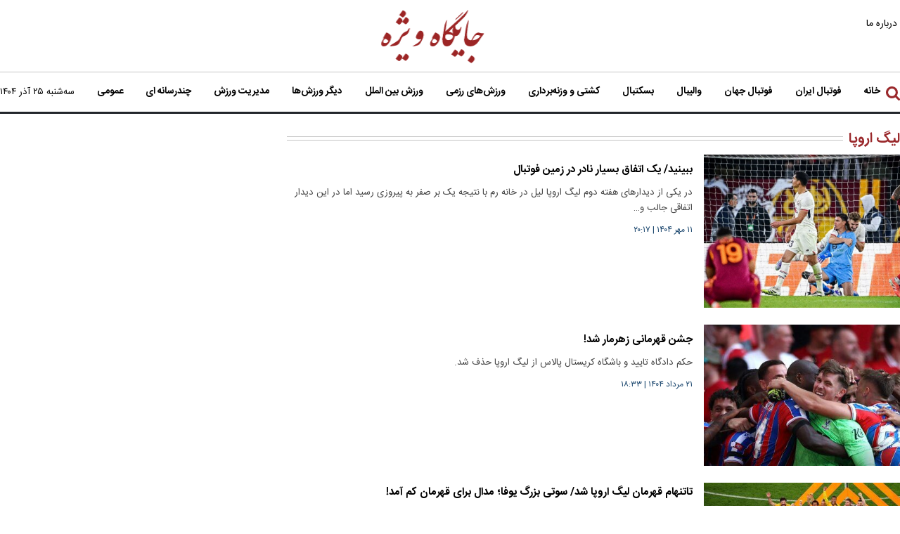

--- FILE ---
content_type: text/html; charset=UTF-8
request_url: https://www.jaygahevizheh.ir/tags/%D9%84%DB%8C%DA%AF_%D8%A7%D8%B1%D9%88%D9%BE%D8%A7
body_size: 9233
content:
<!doctype html>
<!--[if IE 9]><html class="ie ie9 lte9 dir-rtl lang-fa os-osx" lang="fa" data-ng-app="aasaamApp" dir="rtl"><![endif]-->
<!--[if (gt IE 9)|!(IE)]><!-->
<html class="dir-rtl lang-fa browser-chrome browser-chrome-131 os-osx" lang="fa" data-ng-app="aasaamApp" dir="rtl"><!--<![endif]-->

<head prefix="og: http://ogp.me/ns# fb: http://ogp.me/ns/fb#">
  <meta name="viewport" content="width=device-width, initial-scale=1">
  <meta charset="utf-8">
  <title>لیگ اروپا</title>
    <meta property="og:title" content="لیگ اروپا">
  <meta property="og:site_name" content="جایگاه ویژه">
      <meta name="description" content="">
    <meta property="og:description" content="">
          <!-- fav icon -->
    <link href="/favicon.ico" type="image/x-icon" rel="icon" />
    <link href="/favicon.ico" type="image/x-icon" rel="shortcut icon" />
    <!-- apple touch fav icon -->
    <link rel="apple-touch-icon" sizes="152x152" href="/favicon-152.png" />
    <link rel="apple-touch-icon" sizes="144x144" href="/favicon-144.png" />
    <link rel="apple-touch-icon" sizes="120x120" href="/favicon-120.png" />
    <link rel="apple-touch-icon" sizes="114x114" href="/favicon-114.png" />
    <link rel="apple-touch-icon" sizes="72x72" href="/favicon-72.png" />
    <link rel="apple-touch-icon-precomposed" href="/favicon-57.png" />
  
      <link href="https://www.jaygahevizheh.ir/tags/%D9%84%DB%8C%DA%AF_%D8%A7%D8%B1%D9%88%D9%BE%D8%A7" rel="canonical">

      <link rel="next" href="https://www.jaygahevizheh.ir/tags/%D9%84%DB%8C%DA%AF_%D8%A7%D8%B1%D9%88%D9%BE%D8%A7/?page=2">
        <link rel="stylesheet" href="/_v2/css/main_rtl.css?v=01069099">
      <script>
    var socketAccess = 'r6cc8u0fo5jqp22go16s13tpa3';
    var refereData = {"type":0,"referer":null};
    var modelHits = [];
    var pageRefereData = "\/";
    var uHash = 'e0g1ea';
    var i18n = new Array();
    var masterConfig = {"domain":"jaygahevizheh.ir","v":"01069099","lang":"fa","blackHoleToken":"AAAAAhQDBgARIGY3ZmZhYTkzMGNlMzNlMmM1NWYwN2M0MDAwMTNlODg2BgERIGQ3MmExMWY0MDQ4YTE0M2VhNTE5MGJiNWZiNzBhNGQ5BgIRIGM5ZGFhZWZlMTg0ZDM5ZjBhZmFjYjk3ZWYyZjhkZWY4","dir":"rtl","ajaxGeneration":true,"baseUrl":"\/","u":null,"wss":"e65d8924be317a50e17eabbc102b11d9","debug":false};
    var currentTime = new Date('Tue, 16 Dec 2025 17:26:19 +0000');
    var isAdverHolderMode = false;
      </script>
      <script src="/_v2/lib/js/frameworks.min.js?v=01069099"></script>
          <script src="/_v2/lib/js/lang-fa.min.js?v=01069099"></script>
              <script src="/_v2/js/main.min.js?v=01069099"></script>
      </head>
<body>
  <style>
#nav_toggle > li .item_inner > a {
font-size: .85em;
}
.about-us {
text-align: left;
}
</style><!-- HEADER -->
<header class="main_header_cnt noprint">
	<div class="main_wrapper">
		<div class="top_header">
			<!-- TINY MENU -->
			<nav class="first_nav">
				<nav class="tiny_nav">
  <ul class="tiny_menu">
          <li>
        <a target="_blank" title=" درباره ما" href="/صفحه-%D8%AF%D8%B1%D8%A8%D8%A7%D8%B1%D9%87-%D9%85%D8%A7-66">
           درباره ما        </a>
      </li>
      </ul>
</nav>			</nav>
			<!-- END OF TINY MENU -->
			<!-- HEADER LOGO -->
			<div class="header_logo" itemscope="" itemtype="http://schema.org/Organization">
									<a href="/" title="جایگاه ویژه" itemprop="url">
						<img src="/images/header-logo.png" alt="جایگاه ویژه" width="150" height="80" />
					</a>
							</div>
			<!-- END OF HEADER LOGO -->
			<!-- SOCIAL -->
					</div>
		<div class="main_header">
			<!-- SEARCH -->
			<div class="search">
  <div class="search_form noprint">
    <span id="btn_search">
      <svg xmlns="http://www.w3.org/2000/svg" aria-hidden="true" role="img" width="20" height="20" preserveAspectRatio="xMidYMid meet" viewBox="0 0 1664 1664"><path fill="#9a292c" d="M1152 704q0-185-131.5-316.5T704 256T387.5 387.5T256 704t131.5 316.5T704 1152t316.5-131.5T1152 704zm512 832q0 52-38 90t-90 38q-54 0-90-38l-343-342q-179 124-399 124q-143 0-273.5-55.5t-225-150t-150-225T0 704t55.5-273.5t150-225t225-150T704 0t273.5 55.5t225 150t150 225T1408 704q0 220-124 399l343 343q37 37 37 90z"/></svg>
    </span>
    <form action="/newsstudios/archive/?curp=1">
      <input  name="query" placeholder="جستجو" type="text" value="" id="search_input">
      <input type="text" name="queryType" value="lk" hidden="hidden">
      <button type="submit" onclick="document.querySelector('.searchForm').submit();" id="search-submit" style="display:none;"></button>
    </form>
  </div>
</div>
			<!-- END OF SEARCH -->
			<!-- MAIN MENU -->
			<nav>
				<a href="javascript:void(0);" class="menu_icon">
					<svg xmlns="http://www.w3.org/2000/svg" aria-hidden="true" role="img" width="25" height="25" preserveAspectRatio="xMidYMid meet" viewBox="0 0 24 24"><path fill="#000" stroke="#9a292c" stroke-linecap="round" stroke-width="2" d="M3 6h18M3 12h18M3 18h18"/></svg>
				</a>
			
  
      
      <ul id="nav_toggle" itemscope="" itemtype="http://schema.org/SiteNavigationElement">
                  <li class="">
            <div class="item_inner">
              <a href="/" title="خانه">
                خانه              </a>
                                        </div>
          </li>
                  <li class="">
            <div class="item_inner">
              <a href="/بخش-%D9%81%D9%88%D8%AA%D8%A8%D8%A7%D9%84-%D8%A7%DB%8C%D8%B1%D8%A7%D9%86-6" title=" فوتبال ایران">
                 فوتبال ایران              </a>
                                        </div>
          </li>
                  <li class="">
            <div class="item_inner">
              <a href="/بخش-%D9%81%D9%88%D8%AA%D8%A8%D8%A7%D9%84-%D8%AC%D9%87%D8%A7%D9%86-7" title=" فوتبال جهان">
                 فوتبال جهان              </a>
                                        </div>
          </li>
                  <li class="">
            <div class="item_inner">
              <a href="/بخش-%D9%88%D8%A7%D9%84%DB%8C%D8%A8%D8%A7%D9%84-8" title=" والیبال">
                 والیبال              </a>
                                        </div>
          </li>
                  <li class="">
            <div class="item_inner">
              <a href="/بخش-%D8%A8%D8%B3%DA%A9%D8%AA%D8%A8%D8%A7%D9%84-10" title=" بسکتبال">
                 بسکتبال              </a>
                                        </div>
          </li>
                  <li class="">
            <div class="item_inner">
              <a href="/بخش-%DA%A9%D8%B4%D8%AA%DB%8C-%D9%88%D8%B2%D9%86%D9%87-%D8%A8%D8%B1%D8%AF%D8%A7%D8%B1%DB%8C-4" title=" کشتی و وزنه‌برداری">
                 کشتی و وزنه‌برداری              </a>
                                        </div>
          </li>
                  <li class="">
            <div class="item_inner">
              <a href="/بخش-%D9%88%D8%B1%D8%B2%D8%B4-%D9%87%D8%A7%DB%8C-%D8%B1%D8%B2%D9%85%DB%8C-3" title=" ورزش‌های رزمی">
                 ورزش‌های رزمی              </a>
                                        </div>
          </li>
                  <li class="">
            <div class="item_inner">
              <a href="/بخش-%D9%88%D8%B1%D8%B2%D8%B4-%D8%A8%DB%8C%D9%86-%D8%A7%D9%84%D9%85%D9%84%D9%84-11" title=" ورزش بین الملل">
                 ورزش بین الملل              </a>
                                        </div>
          </li>
                  <li class="">
            <div class="item_inner">
              <a href="/بخش-%D8%AF%DB%8C%DA%AF%D8%B1-%D9%88%D8%B1%D8%B2%D8%B4-%D9%87%D8%A7-5" title=" دیگر ورزش‌ها">
                 دیگر ورزش‌ها              </a>
                                        </div>
          </li>
                  <li class="">
            <div class="item_inner">
              <a href="/بخش-%D9%85%D8%AF%DB%8C%D8%B1%DB%8C%D8%AA-%D9%88%D8%B1%D8%B2%D8%B4-12" title=" مدیریت ورزش">
                 مدیریت ورزش              </a>
                                        </div>
          </li>
                  <li class="">
            <div class="item_inner">
              <a href="/بخش-%DA%86%D9%86%D8%AF%D8%B1%D8%B3%D8%A7%D9%86%D9%87-%D8%A7%DB%8C-13" title=" چندرسانه ای">
                 چندرسانه ای              </a>
                                        </div>
          </li>
                  <li class="">
            <div class="item_inner">
              <a href="/بخش-%D8%B9%D9%85%D9%88%D9%85%DB%8C-9" title=" عمومی">
                 عمومی              </a>
                                        </div>
          </li>
                      </ul>

  
			</nav>
			<!-- END OF MAIN MENU -->
			<!-- DATE -->
			<div class="header_time">
  <span class="fa_date">
    <time datetime="2025-12-16T17:26:19+00:00" data-calendar-georgian="سه‌شنبه ۲۵ آذر ۱۴۰۴" >سه‌شنبه ۲۵ آذر ۱۴۰۴</time>  </span>
</div>			<!-- END OF DATE -->
		</div>
	</div>
</header><!-- END OF HEADER -->
<main>
	<div class="main_wrapper">
		<div class="archive_outer">
			<div class="cols_cnt">
				
<div class="primary_archive_cell">
  <section itemtype="http://schema.org/CreativeWork" itemscope="">
    <header class="header_section">
      <h1 class="header_subject">
        لیگ اروپا      </h1>
      <div class="header_border"></div>
    </header>
          
    <ul class="archive_list">
          <li>
        <div class="image">
          <a class="res" title="ببینید/ یک اتفاق بسیار نادر در زمین فوتبال" href="/بخش-%D9%88%DB%8C%D8%AF%DB%8C%D9%88-65/7867-%D8%A8%D8%A8%DB%8C%D9%86%DB%8C%D8%AF-%DB%8C%DA%A9-%D8%A7%D8%AA%D9%81%D8%A7%D9%82-%D8%A8%D8%B3%DB%8C%D8%A7%D8%B1-%D9%86%D8%A7%D8%AF%D8%B1-%D8%AF%D8%B1-%D8%B2%D9%85%DB%8C%D9%86-%D9%81%D9%88%D8%AA%D8%A8%D8%A7%D9%84" itemprop="url">
                          <img src="https://static3.jaygahevizheh.ir/thumbnail/FvmPHHZkMFTx/S1oFRkD8H1pnCrGbCIYrJu9BxS-xVO5ZB2OyGhQe6n772bxbtvHR7maDC7gwbXGz/IMG_20251003_201125_517_edit_59456203170094.jpg" alt="ببینید/ یک اتفاق بسیار نادر در زمین فوتبال" itemprop="image" width="280" height="174" loading="lazy"/>
                      </a>
        </div>
        <div class="content">
                      <h3 class="up_title" itemprop="headLine">
                      </h3>
                    <h2 class="title" itemprop="name">
            <a href="/بخش-%D9%88%DB%8C%D8%AF%DB%8C%D9%88-65/7867-%D8%A8%D8%A8%DB%8C%D9%86%DB%8C%D8%AF-%DB%8C%DA%A9-%D8%A7%D8%AA%D9%81%D8%A7%D9%82-%D8%A8%D8%B3%DB%8C%D8%A7%D8%B1-%D9%86%D8%A7%D8%AF%D8%B1-%D8%AF%D8%B1-%D8%B2%D9%85%DB%8C%D9%86-%D9%81%D9%88%D8%AA%D8%A8%D8%A7%D9%84" target="_blank" title="ببینید/ یک اتفاق بسیار نادر در زمین فوتبال" itemprop="url" >
              ببینید/ یک اتفاق بسیار نادر در زمین فوتبال            </a>
          </h2>
                      <p class="lead" itemprop="description">
              در یکی از دیدارهای هفته دوم لیگ اروپا لیل در خانه رم با نتیجه یک بر صفر به پیروزی رسید اما در این دیدار اتفاقی جالب و…            </p>
                    <div class="archive_time">
            <span>
              <time datetime="2025-10-03T16:47:30+00:00" itemprop="datePublished">
                ۱۱ مهر ۱۴۰۴              </time>
            </span>
            <span>|</span>
            <span>
              <time datetime="2025-10-03T16:47:30+00:00" itemprop="datePublished">
                ۲۰:۱۷              </time>
            </span>
          </div>
        </div>
      </li>
          <li>
        <div class="image">
          <a class="res" title="جشن قهرمانی زهرمار شد!" href="/بخش-%D9%81%D9%88%D8%AA%D8%A8%D8%A7%D9%84-%D8%AC%D9%87%D8%A7%D9%86-7/7312-%D8%AC%D8%B4%D9%86-%D9%82%D9%87%D8%B1%D9%85%D8%A7%D9%86%DB%8C-%D8%B2%D9%87%D8%B1%D9%85%D8%A7%D8%B1-%D8%B4%D8%AF" itemprop="url">
                          <img src="https://static1.jaygahevizheh.ir/thumbnail/N0jYPIl3XOju/S1oFRkD8H1pnCrGbCIYrJu9BxS-xVO5ZB2OyGhQe6n6Fy1Ce3lD0bGaDC7gwbXGz/Oij5qG4d8Ez0.jpg" alt="جشن قهرمانی زهرمار شد!" itemprop="image" width="280" height="174" loading="lazy"/>
                      </a>
        </div>
        <div class="content">
                      <h3 class="up_title" itemprop="headLine">
                      </h3>
                    <h2 class="title" itemprop="name">
            <a href="/بخش-%D9%81%D9%88%D8%AA%D8%A8%D8%A7%D9%84-%D8%AC%D9%87%D8%A7%D9%86-7/7312-%D8%AC%D8%B4%D9%86-%D9%82%D9%87%D8%B1%D9%85%D8%A7%D9%86%DB%8C-%D8%B2%D9%87%D8%B1%D9%85%D8%A7%D8%B1-%D8%B4%D8%AF" target="_blank" title="جشن قهرمانی زهرمار شد!" itemprop="url" >
              جشن قهرمانی زهرمار شد!            </a>
          </h2>
                      <p class="lead" itemprop="description">
              حکم دادگاه تایید و باشگاه کریستال پالاس از لیگ اروپا حذف شد.            </p>
                    <div class="archive_time">
            <span>
              <time datetime="2025-08-12T14:03:33+00:00" itemprop="datePublished">
                ۲۱ مرداد ۱۴۰۴              </time>
            </span>
            <span>|</span>
            <span>
              <time datetime="2025-08-12T14:03:33+00:00" itemprop="datePublished">
                ۱۸:۳۳              </time>
            </span>
          </div>
        </div>
      </li>
          <li>
        <div class="image">
          <a class="res" title="تاتنهام قهرمان لیگ اروپا شد/ سوتی بزرگ یوفا؛ مدال برای قهرمان کم آمد!
" href="/بخش-%D9%81%D9%88%D8%AA%D8%A8%D8%A7%D9%84-%D8%AC%D9%87%D8%A7%D9%86-7/6476-%D8%AA%D8%A7%D8%AA%D9%86%D9%87%D8%A7%D9%85-%D9%82%D9%87%D8%B1%D9%85%D8%A7%D9%86-%D9%84%DB%8C%DA%AF-%D8%A7%D8%B1%D9%88%D9%BE%D8%A7-%D8%B4%D8%AF-%D8%B3%D9%88%D8%AA%DB%8C-%D8%A8%D8%B2%D8%B1%DA%AF-%DB%8C%D9%88%D9%81%D8%A7-%D9%85%D8%AF%D8%A7%D9%84-%D8%A8%D8%B1%D8%A7%DB%8C-%D9%82%D9%87%D8%B1%D9%85%D8%A7%D9%86-%DA%A9%D9%85-%D8%A2%D9%85%D8%AF" itemprop="url">
                          <img src="https://static1.jaygahevizheh.ir/thumbnail/aXm22YAOKtt5/S1oFRkD8H1pnCrGbCIYrJu9BxS-xVO5ZB2OyGhQe6n6HNlSmWvAyLmaDC7gwbXGz/7zXyECeHTmCW.jpg" alt="تاتنهام قهرمان لیگ اروپا شد/ سوتی بزرگ یوفا؛ مدال برای قهرمان کم آمد!
" itemprop="image" width="280" height="174" loading="lazy"/>
                      </a>
        </div>
        <div class="content">
                    <h2 class="title" itemprop="name">
            <a href="/بخش-%D9%81%D9%88%D8%AA%D8%A8%D8%A7%D9%84-%D8%AC%D9%87%D8%A7%D9%86-7/6476-%D8%AA%D8%A7%D8%AA%D9%86%D9%87%D8%A7%D9%85-%D9%82%D9%87%D8%B1%D9%85%D8%A7%D9%86-%D9%84%DB%8C%DA%AF-%D8%A7%D8%B1%D9%88%D9%BE%D8%A7-%D8%B4%D8%AF-%D8%B3%D9%88%D8%AA%DB%8C-%D8%A8%D8%B2%D8%B1%DA%AF-%DB%8C%D9%88%D9%81%D8%A7-%D9%85%D8%AF%D8%A7%D9%84-%D8%A8%D8%B1%D8%A7%DB%8C-%D9%82%D9%87%D8%B1%D9%85%D8%A7%D9%86-%DA%A9%D9%85-%D8%A2%D9%85%D8%AF" target="_blank" title="تاتنهام قهرمان لیگ اروپا شد/ سوتی بزرگ یوفا؛ مدال برای قهرمان کم آمد!
" itemprop="url" >
              تاتنهام قهرمان لیگ اروپا شد/ سوتی بزرگ یوفا؛ مدال برای قهرمان کم آمد!
            </a>
          </h2>
                      <p class="lead" itemprop="description">
              در جشن قهرمان تاتنهام به چند بازیکن این تیم مدال قهرمانی نرسید.            </p>
                    <div class="archive_time">
            <span>
              <time datetime="2025-05-22T20:30:44+00:00" itemprop="datePublished">
                ۲ خرداد ۱۴۰۴              </time>
            </span>
            <span>|</span>
            <span>
              <time datetime="2025-05-22T20:30:44+00:00" itemprop="datePublished">
                ۱:۰              </time>
            </span>
          </div>
        </div>
      </li>
          <li>
        <div class="image">
          <a class="res" title="عادل فردوسی‌پور، گزارشگر فینال لیگ اروپا" href="/بخش-%D9%81%D9%88%D8%AA%D8%A8%D8%A7%D9%84-%D8%AC%D9%87%D8%A7%D9%86-7/6459-%D8%B9%D8%A7%D8%AF%D9%84-%D9%81%D8%B1%D8%AF%D9%88%D8%B3%DB%8C-%D9%BE%D9%88%D8%B1-%DA%AF%D8%B2%D8%A7%D8%B1%D8%B4%DA%AF%D8%B1-%D9%81%DB%8C%D9%86%D8%A7%D9%84-%D9%84%DB%8C%DA%AF-%D8%A7%D8%B1%D9%88%D9%BE%D8%A7" itemprop="url">
                          <img src="https://static3.jaygahevizheh.ir/thumbnail/FfHg5LRqClcS/S1oFRkD8H1pnCrGbCIYrJu9BxS-xVO5ZB2OyGhQe6n7vGRQMfckExWaDC7gwbXGz/VoD0A71VR8GR.jpg" alt="عادل فردوسی‌پور، گزارشگر فینال لیگ اروپا" itemprop="image" width="280" height="174" loading="lazy"/>
                      </a>
        </div>
        <div class="content">
                    <h2 class="title" itemprop="name">
            <a href="/بخش-%D9%81%D9%88%D8%AA%D8%A8%D8%A7%D9%84-%D8%AC%D9%87%D8%A7%D9%86-7/6459-%D8%B9%D8%A7%D8%AF%D9%84-%D9%81%D8%B1%D8%AF%D9%88%D8%B3%DB%8C-%D9%BE%D9%88%D8%B1-%DA%AF%D8%B2%D8%A7%D8%B1%D8%B4%DA%AF%D8%B1-%D9%81%DB%8C%D9%86%D8%A7%D9%84-%D9%84%DB%8C%DA%AF-%D8%A7%D8%B1%D9%88%D9%BE%D8%A7" target="_blank" title="عادل فردوسی‌پور، گزارشگر فینال لیگ اروپا" itemprop="url" >
              عادل فردوسی‌پور، گزارشگر فینال لیگ اروپا            </a>
          </h2>
                      <p class="lead" itemprop="description">
              عادل فردوسی‌پور گزارشگر دیدار امشب منچستریونایتد و تاتنهام خواهد بود.            </p>
                    <div class="archive_time">
            <span>
              <time datetime="2025-05-21T18:33:51+00:00" itemprop="datePublished">
                ۳۱ اردیبهشت ۱۴۰۴              </time>
            </span>
            <span>|</span>
            <span>
              <time datetime="2025-05-21T18:33:51+00:00" itemprop="datePublished">
                ۲۳:۳              </time>
            </span>
          </div>
        </div>
      </li>
          <li>
        <div class="image">
          <a class="res" title="کیفیت لیگ عربستان از اروپا بیشتر شده‌ است!
" href="/بخش-%D9%81%D9%88%D8%AA%D8%A8%D8%A7%D9%84-%D8%AC%D9%87%D8%A7%D9%86-7/4817-%DA%A9%DB%8C%D9%81%DB%8C%D8%AA-%D9%84%DB%8C%DA%AF-%D8%B9%D8%B1%D8%A8%D8%B3%D8%AA%D8%A7%D9%86-%D8%A7%D8%B2-%D8%A7%D8%B1%D9%88%D9%BE%D8%A7-%D8%A8%DB%8C%D8%B4%D8%AA%D8%B1-%D8%B4%D8%AF%D9%87-%D8%A7%D8%B3%D8%AA" itemprop="url">
                          <img src="https://static1.jaygahevizheh.ir/thumbnail/XxWZ6R2lgFW0/S1oFRkD8H1pnCrGbCIYrJu9BxS-xVO5ZB2OyGhQe6n6Mn1XVLHScVGaDC7gwbXGz/qF3Yg24sApUE.jpg" alt="کیفیت لیگ عربستان از اروپا بیشتر شده‌ است!
" itemprop="image" width="280" height="174" loading="lazy"/>
                      </a>
        </div>
        <div class="content">
                    <h2 class="title" itemprop="name">
            <a href="/بخش-%D9%81%D9%88%D8%AA%D8%A8%D8%A7%D9%84-%D8%AC%D9%87%D8%A7%D9%86-7/4817-%DA%A9%DB%8C%D9%81%DB%8C%D8%AA-%D9%84%DB%8C%DA%AF-%D8%B9%D8%B1%D8%A8%D8%B3%D8%AA%D8%A7%D9%86-%D8%A7%D8%B2-%D8%A7%D8%B1%D9%88%D9%BE%D8%A7-%D8%A8%DB%8C%D8%B4%D8%AA%D8%B1-%D8%B4%D8%AF%D9%87-%D8%A7%D8%B3%D8%AA" target="_blank" title="کیفیت لیگ عربستان از اروپا بیشتر شده‌ است!
" itemprop="url" >
              کیفیت لیگ عربستان از اروپا بیشتر شده‌ است!
            </a>
          </h2>
                      <p class="lead" itemprop="description">
              یانیک فریرا کاراسکو، مهاجم بلژیکی الشباب، مدعی شد که لیگ عربستان در حال حاضر کیفیت بهتری نسبت به برخی از لیگ های…            </p>
                    <div class="archive_time">
            <span>
              <time datetime="2024-12-04T17:59:20+00:00" itemprop="datePublished">
                ۱۴ آذر ۱۴۰۳              </time>
            </span>
            <span>|</span>
            <span>
              <time datetime="2024-12-04T17:59:20+00:00" itemprop="datePublished">
                ۲۱:۲۹              </time>
            </span>
          </div>
        </div>
      </li>
          <li>
        <div class="image">
          <a class="res" title="قرعه کشی لیگ اروپا 24/25 ؛ مورینیو به تن هاخ رسید
" href="/بخش-%D9%81%D9%88%D8%AA%D8%A8%D8%A7%D9%84-%D8%AC%D9%87%D8%A7%D9%86-7/4040-%D9%82%D8%B1%D8%B9%D9%87-%DA%A9%D8%B4%DB%8C-%D9%84%DB%8C%DA%AF-%D8%A7%D8%B1%D9%88%D9%BE%D8%A7-%D9%85%D9%88%D8%B1%DB%8C%D9%86%DB%8C%D9%88-%D8%A8%D9%87-%D8%AA%D9%86-%D9%87%D8%A7%D8%AE-%D8%B1%D8%B3%DB%8C%D8%AF" itemprop="url">
                          <img src="https://static1.jaygahevizheh.ir/thumbnail/ZlrAoPxWEtcj/S1oFRkD8H1pnCrGbCIYrJu9BxS-xVO5ZB2OyGhQe6n5CfI0GU9Igv2aDC7gwbXGz/%D9%84%DB%8C%DA%AF-%D8%A7%D8%B1%D9%88%D9%BE%D8%A7.jpg" alt="قرعه کشی لیگ اروپا 24/25 ؛ مورینیو به تن هاخ رسید
" itemprop="image" width="280" height="174" loading="lazy"/>
                      </a>
        </div>
        <div class="content">
                    <h2 class="title" itemprop="name">
            <a href="/بخش-%D9%81%D9%88%D8%AA%D8%A8%D8%A7%D9%84-%D8%AC%D9%87%D8%A7%D9%86-7/4040-%D9%82%D8%B1%D8%B9%D9%87-%DA%A9%D8%B4%DB%8C-%D9%84%DB%8C%DA%AF-%D8%A7%D8%B1%D9%88%D9%BE%D8%A7-%D9%85%D9%88%D8%B1%DB%8C%D9%86%DB%8C%D9%88-%D8%A8%D9%87-%D8%AA%D9%86-%D9%87%D8%A7%D8%AE-%D8%B1%D8%B3%DB%8C%D8%AF" target="_blank" title="قرعه کشی لیگ اروپا 24/25 ؛ مورینیو به تن هاخ رسید
" itemprop="url" >
              قرعه کشی لیگ اروپا 24/25 ؛ مورینیو به تن هاخ رسید
            </a>
          </h2>
                      <p class="lead" itemprop="description">
              پس از لیگ قهرمانان اروپا، مراسم قرعه‌کشی لیگ اروپا هم به پایان رسید تا هر 36 تیم حاضر در این جام، حریفان خود را…            </p>
                    <div class="archive_time">
            <span>
              <time datetime="2024-08-31T07:24:31+00:00" itemprop="datePublished">
                ۱۰ شهریور ۱۴۰۳              </time>
            </span>
            <span>|</span>
            <span>
              <time datetime="2024-08-31T07:24:31+00:00" itemprop="datePublished">
                ۱۱:۵۴              </time>
            </span>
          </div>
        </div>
      </li>
          <li>
        <div class="image">
          <a class="res" title="منتظر این انتقال‌های جذاب در فوتبال اروپا باشید

" href="/بخش-%D9%81%D9%88%D8%AA%D8%A8%D8%A7%D9%84-%D8%AC%D9%87%D8%A7%D9%86-7/4015-%D9%85%D9%86%D8%AA%D8%B8%D8%B1-%D8%A7%DB%8C%D9%86-%D8%A7%D9%86%D8%AA%D9%82%D8%A7%D9%84-%D9%87%D8%A7%DB%8C-%D8%AC%D8%B0%D8%A7%D8%A8-%D8%AF%D8%B1-%D9%81%D9%88%D8%AA%D8%A8%D8%A7%D9%84-%D8%A7%D8%B1%D9%88%D9%BE%D8%A7-%D8%A8%D8%A7%D8%B4%DB%8C%D8%AF" itemprop="url">
                          <img src="https://static3.jaygahevizheh.ir/thumbnail/6Hmh6ao4OroT/S1oFRkD8H1pnCrGbCIYrJu9BxS-xVO5ZB2OyGhQe6n7AZdgr-9W3zmaDC7gwbXGz/%D8%A7%D9%86%D8%AA%D9%82%D8%A7%D9%84_%D9%87%D8%A7%DB%8C.jpg" alt="منتظر این انتقال‌های جذاب در فوتبال اروپا باشید

" itemprop="image" width="280" height="174" loading="lazy"/>
                      </a>
        </div>
        <div class="content">
                    <h2 class="title" itemprop="name">
            <a href="/بخش-%D9%81%D9%88%D8%AA%D8%A8%D8%A7%D9%84-%D8%AC%D9%87%D8%A7%D9%86-7/4015-%D9%85%D9%86%D8%AA%D8%B8%D8%B1-%D8%A7%DB%8C%D9%86-%D8%A7%D9%86%D8%AA%D9%82%D8%A7%D9%84-%D9%87%D8%A7%DB%8C-%D8%AC%D8%B0%D8%A7%D8%A8-%D8%AF%D8%B1-%D9%81%D9%88%D8%AA%D8%A8%D8%A7%D9%84-%D8%A7%D8%B1%D9%88%D9%BE%D8%A7-%D8%A8%D8%A7%D8%B4%DB%8C%D8%AF" target="_blank" title="منتظر این انتقال‌های جذاب در فوتبال اروپا باشید

" itemprop="url" >
              منتظر این انتقال‌های جذاب در فوتبال اروپا باشید

            </a>
          </h2>
                      <p class="lead" itemprop="description">
              پنجره نقل‌وانتقالات فوتبال اروپا به‌زودی بسته خواهد شد.

            </p>
                    <div class="archive_time">
            <span>
              <time datetime="2024-08-29T08:22:08+00:00" itemprop="datePublished">
                ۸ شهریور ۱۴۰۳              </time>
            </span>
            <span>|</span>
            <span>
              <time datetime="2024-08-29T08:22:08+00:00" itemprop="datePublished">
                ۱۲:۵۲              </time>
            </span>
          </div>
        </div>
      </li>
          <li>
        <div class="image">
          <a class="res" title="بهترین استادیوم فوتبال اروپا کدام است؟" href="/بخش-%D9%81%D9%88%D8%AA%D8%A8%D8%A7%D9%84-%D8%AC%D9%87%D8%A7%D9%86-7/3941-%D8%A8%D9%87%D8%AA%D8%B1%DB%8C%D9%86-%D8%A7%D8%B3%D8%AA%D8%A7%D8%AF%DB%8C%D9%88%D9%85-%D9%81%D9%88%D8%AA%D8%A8%D8%A7%D9%84-%D8%A7%D8%B1%D9%88%D9%BE%D8%A7-%DA%A9%D8%AF%D8%A7%D9%85-%D8%A7%D8%B3%D8%AA" itemprop="url">
                          <img src="https://static2.jaygahevizheh.ir/thumbnail/MJ8NMnP3VsZk/S1oFRkD8H1pnCrGbCIYrJu9BxS-xVO5ZB2OyGhQe6n6mHCO-Ynpe4maDC7gwbXGz/1399062609493884021216284.jpg" alt="بهترین استادیوم فوتبال اروپا کدام است؟" itemprop="image" width="280" height="174" loading="lazy"/>
                      </a>
        </div>
        <div class="content">
                    <h2 class="title" itemprop="name">
            <a href="/بخش-%D9%81%D9%88%D8%AA%D8%A8%D8%A7%D9%84-%D8%AC%D9%87%D8%A7%D9%86-7/3941-%D8%A8%D9%87%D8%AA%D8%B1%DB%8C%D9%86-%D8%A7%D8%B3%D8%AA%D8%A7%D8%AF%DB%8C%D9%88%D9%85-%D9%81%D9%88%D8%AA%D8%A8%D8%A7%D9%84-%D8%A7%D8%B1%D9%88%D9%BE%D8%A7-%DA%A9%D8%AF%D8%A7%D9%85-%D8%A7%D8%B3%D8%AA" target="_blank" title="بهترین استادیوم فوتبال اروپا کدام است؟" itemprop="url" >
              بهترین استادیوم فوتبال اروپا کدام است؟            </a>
          </h2>
                      <p class="lead" itemprop="description">
               استادیوم برتر فوتبال قاره اروپا معرفی شدند.            </p>
                    <div class="archive_time">
            <span>
              <time datetime="2024-08-25T17:03:41+00:00" itemprop="datePublished">
                ۴ شهریور ۱۴۰۳              </time>
            </span>
            <span>|</span>
            <span>
              <time datetime="2024-08-25T17:03:41+00:00" itemprop="datePublished">
                ۲۱:۳۳              </time>
            </span>
          </div>
        </div>
      </li>
          <li>
        <div class="image">
          <a class="res" title="رده‌بندی «به درد نخور»ترین نقل‌وانتقالات بزرگ فوتبال اروپا" href="/بخش-%D9%81%D9%88%D8%AA%D8%A8%D8%A7%D9%84-%D8%AC%D9%87%D8%A7%D9%86-7/3907-%D8%B1%D8%AF%D9%87-%D8%A8%D9%86%D8%AF%DB%8C-%D8%A8%D9%87-%D8%AF%D8%B1%D8%AF-%D9%86%D8%AE%D9%88%D8%B1-%D8%AA%D8%B1%DB%8C%D9%86-%D9%86%D9%82%D9%84-%D9%88%D8%A7%D9%86%D8%AA%D9%82%D8%A7%D9%84%D8%A7%D8%AA-%D8%A8%D8%B2%D8%B1%DA%AF-%D9%81%D9%88%D8%AA%D8%A8%D8%A7%D9%84-%D8%A7%D8%B1%D9%88%D9%BE%D8%A7" itemprop="url">
                          <img src="https://static1.jaygahevizheh.ir/thumbnail/3ZDfQpjxsS4Y/S1oFRkD8H1pnCrGbCIYrJu9BxS-xVO5ZB2OyGhQe6n6vVLK-qD54KGaDC7gwbXGz/1403060112300095030825314.jpg" alt="رده‌بندی «به درد نخور»ترین نقل‌وانتقالات بزرگ فوتبال اروپا" itemprop="image" width="280" height="174" loading="lazy"/>
                      </a>
        </div>
        <div class="content">
                    <h2 class="title" itemprop="name">
            <a href="/بخش-%D9%81%D9%88%D8%AA%D8%A8%D8%A7%D9%84-%D8%AC%D9%87%D8%A7%D9%86-7/3907-%D8%B1%D8%AF%D9%87-%D8%A8%D9%86%D8%AF%DB%8C-%D8%A8%D9%87-%D8%AF%D8%B1%D8%AF-%D9%86%D8%AE%D9%88%D8%B1-%D8%AA%D8%B1%DB%8C%D9%86-%D9%86%D9%82%D9%84-%D9%88%D8%A7%D9%86%D8%AA%D9%82%D8%A7%D9%84%D8%A7%D8%AA-%D8%A8%D8%B2%D8%B1%DA%AF-%D9%81%D9%88%D8%AA%D8%A8%D8%A7%D9%84-%D8%A7%D8%B1%D9%88%D9%BE%D8%A7" target="_blank" title="رده‌بندی «به درد نخور»ترین نقل‌وانتقالات بزرگ فوتبال اروپا" itemprop="url" >
              رده‌بندی «به درد نخور»ترین نقل‌وانتقالات بزرگ فوتبال اروپا            </a>
          </h2>
                      <p class="lead" itemprop="description">
              رده‌بندی بی‌فایده‌ترین و به درد نخورترین نقل‌و‌انتقالات بزرگ فوتبال اروپا منتشر شد.            </p>
                    <div class="archive_time">
            <span>
              <time datetime="2024-08-23T09:25:11+00:00" itemprop="datePublished">
                ۲ شهریور ۱۴۰۳              </time>
            </span>
            <span>|</span>
            <span>
              <time datetime="2024-08-23T09:25:11+00:00" itemprop="datePublished">
                ۱۳:۵۵              </time>
            </span>
          </div>
        </div>
      </li>
          <li>
        <div class="image">
          <a class="res" title="مندلیبار و یک فتح اروپایی دیگر / المپیاکوس و حفظ جام در آتن
" href="/بخش-%D9%81%D9%88%D8%AA%D8%A8%D8%A7%D9%84-%D8%AC%D9%87%D8%A7%D9%86-7/2430-%D9%85%D9%86%D8%AF%D9%84%DB%8C%D8%A8%D8%A7%D8%B1-%DB%8C%DA%A9-%D9%81%D8%AA%D8%AD-%D8%A7%D8%B1%D9%88%D9%BE%D8%A7%DB%8C%DB%8C-%D8%AF%DB%8C%DA%AF%D8%B1-%D8%A7%D9%84%D9%85%D9%BE%DB%8C%D8%A7%DA%A9%D9%88%D8%B3-%D8%AD%D9%81%D8%B8-%D8%AC%D8%A7%D9%85-%D8%AF%D8%B1-%D8%A2%D8%AA%D9%86" itemprop="url">
                          <img src="https://static2.jaygahevizheh.ir/thumbnail/4sonG3UwFRfI/S1oFRkD8H1pnCrGbCIYrJu9BxS-xVO5ZB2OyGhQe6n4Up9Ppn-k1BmaDC7gwbXGz/%D9%81%DB%8C%D9%86%D8%A7%D9%84-%D8%A7%D8%B1%D9%88%D9%BE%D8%A7%D8%A7.jpg" alt="مندلیبار و یک فتح اروپایی دیگر / المپیاکوس و حفظ جام در آتن
" itemprop="image" width="280" height="174" loading="lazy"/>
                      </a>
        </div>
        <div class="content">
                    <h2 class="title" itemprop="name">
            <a href="/بخش-%D9%81%D9%88%D8%AA%D8%A8%D8%A7%D9%84-%D8%AC%D9%87%D8%A7%D9%86-7/2430-%D9%85%D9%86%D8%AF%D9%84%DB%8C%D8%A8%D8%A7%D8%B1-%DB%8C%DA%A9-%D9%81%D8%AA%D8%AD-%D8%A7%D8%B1%D9%88%D9%BE%D8%A7%DB%8C%DB%8C-%D8%AF%DB%8C%DA%AF%D8%B1-%D8%A7%D9%84%D9%85%D9%BE%DB%8C%D8%A7%DA%A9%D9%88%D8%B3-%D8%AD%D9%81%D8%B8-%D8%AC%D8%A7%D9%85-%D8%AF%D8%B1-%D8%A2%D8%AA%D9%86" target="_blank" title="مندلیبار و یک فتح اروپایی دیگر / المپیاکوس و حفظ جام در آتن
" itemprop="url" >
              مندلیبار و یک فتح اروپایی دیگر / المپیاکوس و حفظ جام در آتن
            </a>
          </h2>
                      <p class="lead" itemprop="description">
              فینال لیگ کنفرانس اروپا در آتن یونان برگزار شد و المپیاکوس در آخرین دقایق وقت‌های اضافه موفق به شکست فیورنتینا و کسب…            </p>
                    <div class="archive_time">
            <span>
              <time datetime="2024-05-30T07:32:52+00:00" itemprop="datePublished">
                ۱۰ خرداد ۱۴۰۳              </time>
            </span>
            <span>|</span>
            <span>
              <time datetime="2024-05-30T07:32:52+00:00" itemprop="datePublished">
                ۱۲:۲              </time>
            </span>
          </div>
        </div>
      </li>
          <li>
        <div class="image">
          <a class="res" title="گاسپرینی: بدون هیچ‌تردیدی مقابل لورکوزن مستحق برد بودیم
" href="/بخش-%D9%81%D9%88%D8%AA%D8%A8%D8%A7%D9%84-%D8%AC%D9%87%D8%A7%D9%86-7/2250-%DA%AF%D8%A7%D8%B3%D9%BE%D8%B1%DB%8C%D9%86%DB%8C-%D8%A8%D8%AF%D9%88%D9%86-%D9%87%DB%8C%DA%86-%D8%AA%D8%B1%D8%AF%DB%8C%D8%AF%DB%8C-%D9%85%D9%82%D8%A7%D8%A8%D9%84-%D9%84%D9%88%D8%B1%DA%A9%D9%88%D8%B2%D9%86-%D9%85%D8%B3%D8%AA%D8%AD%D9%82-%D8%A8%D8%B1%D8%AF-%D8%A8%D9%88%D8%AF%DB%8C%D9%85" itemprop="url">
                          <img src="https://static1.jaygahevizheh.ir/thumbnail/lCJfLu7o4BYt/S1oFRkD8H1pnCrGbCIYrJu9BxS-xVO5ZB2OyGhQe6n5yW9EnuJ6o32aDC7gwbXGz/%D8%A2%D8%AA%D8%A7%D9%84%D8%A7%D9%86%D8%AA%D8%A7-%D9%84%D9%88%D8%B1%DA%A9%D9%88%D8%B2%D9%86.jpg" alt="گاسپرینی: بدون هیچ‌تردیدی مقابل لورکوزن مستحق برد بودیم
" itemprop="image" width="280" height="174" loading="lazy"/>
                      </a>
        </div>
        <div class="content">
                    <h2 class="title" itemprop="name">
            <a href="/بخش-%D9%81%D9%88%D8%AA%D8%A8%D8%A7%D9%84-%D8%AC%D9%87%D8%A7%D9%86-7/2250-%DA%AF%D8%A7%D8%B3%D9%BE%D8%B1%DB%8C%D9%86%DB%8C-%D8%A8%D8%AF%D9%88%D9%86-%D9%87%DB%8C%DA%86-%D8%AA%D8%B1%D8%AF%DB%8C%D8%AF%DB%8C-%D9%85%D9%82%D8%A7%D8%A8%D9%84-%D9%84%D9%88%D8%B1%DA%A9%D9%88%D8%B2%D9%86-%D9%85%D8%B3%D8%AA%D8%AD%D9%82-%D8%A8%D8%B1%D8%AF-%D8%A8%D9%88%D8%AF%DB%8C%D9%85" target="_blank" title="گاسپرینی: بدون هیچ‌تردیدی مقابل لورکوزن مستحق برد بودیم
" itemprop="url" >
              گاسپرینی: بدون هیچ‌تردیدی مقابل لورکوزن مستحق برد بودیم
            </a>
          </h2>
                      <p class="lead" itemprop="description">
              سرمربی آتالانتا به قهرمانی شاگردانش در لیگ اروپا با برتری مقابل تیم شکست‌ناپذیر بایرلورکوزن واکنش نشان داد.
            </p>
                    <div class="archive_time">
            <span>
              <time datetime="2024-05-23T07:21:36+00:00" itemprop="datePublished">
                ۳ خرداد ۱۴۰۳              </time>
            </span>
            <span>|</span>
            <span>
              <time datetime="2024-05-23T07:21:36+00:00" itemprop="datePublished">
                ۱۱:۵۱              </time>
            </span>
          </div>
        </div>
      </li>
          <li>
        <div class="image">
          <a class="res" title="آتالانتا قهرمان لیگ اروپا شد؛ لورکوزن بالاخره باخت
" href="/بخش-%D9%81%D9%88%D8%AA%D8%A8%D8%A7%D9%84-%D8%AC%D9%87%D8%A7%D9%86-7/2248-%D8%A2%D8%AA%D8%A7%D9%84%D8%A7%D9%86%D8%AA%D8%A7-%D9%82%D9%87%D8%B1%D9%85%D8%A7%D9%86-%D9%84%DB%8C%DA%AF-%D8%A7%D8%B1%D9%88%D9%BE%D8%A7-%D8%B4%D8%AF-%D9%84%D9%88%D8%B1%DA%A9%D9%88%D8%B2%D9%86-%D8%A8%D8%A7%D9%84%D8%A7%D8%AE%D8%B1%D9%87-%D8%A8%D8%A7%D8%AE%D8%AA" itemprop="url">
                          <img src="https://static1.jaygahevizheh.ir/thumbnail/Q5FE7GC87XxU/S1oFRkD8H1pnCrGbCIYrJu9BxS-xVO5ZB2OyGhQe6n5teTfzhcIZ92aDC7gwbXGz/%D9%84%D9%88%D8%B1%DA%A9%D9%88%D8%B2%D9%86-.jpg" alt="آتالانتا قهرمان لیگ اروپا شد؛ لورکوزن بالاخره باخت
" itemprop="image" width="280" height="174" loading="lazy"/>
                      </a>
        </div>
        <div class="content">
                    <h2 class="title" itemprop="name">
            <a href="/بخش-%D9%81%D9%88%D8%AA%D8%A8%D8%A7%D9%84-%D8%AC%D9%87%D8%A7%D9%86-7/2248-%D8%A2%D8%AA%D8%A7%D9%84%D8%A7%D9%86%D8%AA%D8%A7-%D9%82%D9%87%D8%B1%D9%85%D8%A7%D9%86-%D9%84%DB%8C%DA%AF-%D8%A7%D8%B1%D9%88%D9%BE%D8%A7-%D8%B4%D8%AF-%D9%84%D9%88%D8%B1%DA%A9%D9%88%D8%B2%D9%86-%D8%A8%D8%A7%D9%84%D8%A7%D8%AE%D8%B1%D9%87-%D8%A8%D8%A7%D8%AE%D8%AA" target="_blank" title="آتالانتا قهرمان لیگ اروپا شد؛ لورکوزن بالاخره باخت
" itemprop="url" >
              آتالانتا قهرمان لیگ اروپا شد؛ لورکوزن بالاخره باخت
            </a>
          </h2>
                      <p class="lead" itemprop="description">
              نماینده ایتالیا با غلبه بر قهرمان بوندس‌لیگای آلمان در فینال لیگ اروپا، فصل درخشان خود را کامل کرد.
            </p>
                    <div class="archive_time">
            <span>
              <time datetime="2024-05-23T07:17:03+00:00" itemprop="datePublished">
                ۳ خرداد ۱۴۰۳              </time>
            </span>
            <span>|</span>
            <span>
              <time datetime="2024-05-23T07:17:03+00:00" itemprop="datePublished">
                ۱۱:۴۷              </time>
            </span>
          </div>
        </div>
      </li>
          <li>
        <div class="image">
          <a class="res" title="گلزنی و اشک‌های طارمی در شب وداع با پورتو/سنگ تمام برای مهدی
" href="/بخش-%D9%81%D9%88%D8%AA%D8%A8%D8%A7%D9%84-%D8%AC%D9%87%D8%A7%D9%86-7/2041-%DA%AF%D9%84%D8%B2%D9%86%DB%8C-%D8%A7%D8%B4%DA%A9-%D9%87%D8%A7%DB%8C-%D8%B7%D8%A7%D8%B1%D9%85%DB%8C-%D8%AF%D8%B1-%D8%B4%D8%A8-%D9%88%D8%AF%D8%A7%D8%B9-%D8%A8%D8%A7-%D9%BE%D9%88%D8%B1%D8%AA%D9%88-%D8%B3%D9%86%DA%AF-%D8%AA%D9%85%D8%A7%D9%85-%D8%A8%D8%B1%D8%A7%DB%8C-%D9%85%D9%87%D8%AF%DB%8C" itemprop="url">
                          <img src="https://static1.jaygahevizheh.ir/thumbnail/dGWdBtmcgVjk/S1oFRkD8H1pnCrGbCIYrJu9BxS-xVO5ZB2OyGhQe6n7O1Oe5DqOz72aDC7gwbXGz/%D9%BE%D9%88%D8%B1%D8%AA%D9%88-%D8%B7%D8%A7%D8%B1%D9%85%DB%8C.jpg" alt="گلزنی و اشک‌های طارمی در شب وداع با پورتو/سنگ تمام برای مهدی
" itemprop="image" width="280" height="174" loading="lazy"/>
                      </a>
        </div>
        <div class="content">
                    <h2 class="title" itemprop="name">
            <a href="/بخش-%D9%81%D9%88%D8%AA%D8%A8%D8%A7%D9%84-%D8%AC%D9%87%D8%A7%D9%86-7/2041-%DA%AF%D9%84%D8%B2%D9%86%DB%8C-%D8%A7%D8%B4%DA%A9-%D9%87%D8%A7%DB%8C-%D8%B7%D8%A7%D8%B1%D9%85%DB%8C-%D8%AF%D8%B1-%D8%B4%D8%A8-%D9%88%D8%AF%D8%A7%D8%B9-%D8%A8%D8%A7-%D9%BE%D9%88%D8%B1%D8%AA%D9%88-%D8%B3%D9%86%DA%AF-%D8%AA%D9%85%D8%A7%D9%85-%D8%A8%D8%B1%D8%A7%DB%8C-%D9%85%D9%87%D8%AF%DB%8C" target="_blank" title="گلزنی و اشک‌های طارمی در شب وداع با پورتو/سنگ تمام برای مهدی
" itemprop="url" >
              گلزنی و اشک‌های طارمی در شب وداع با پورتو/سنگ تمام برای مهدی
            </a>
          </h2>
                      <p class="lead" itemprop="description">
              پورتو در آخرین بازی خانگی مهاجم ایرانی‌اش و به لطف گل دیرهنگام او بازی باخته را برد.
            </p>
                    <div class="archive_time">
            <span>
              <time datetime="2024-05-13T07:45:22+00:00" itemprop="datePublished">
                ۲۴ اردیبهشت ۱۴۰۳              </time>
            </span>
            <span>|</span>
            <span>
              <time datetime="2024-05-13T07:45:22+00:00" itemprop="datePublished">
                ۱۲:۱۵              </time>
            </span>
          </div>
        </div>
      </li>
          <li>
        <div class="image">
          <a class="res" title="آتالانتا با صعود به فینال لیگ اروپا به اینتر ضرر زد
" href="/بخش-%D9%81%D9%88%D8%AA%D8%A8%D8%A7%D9%84-%D8%AC%D9%87%D8%A7%D9%86-7/1996-%D8%A2%D8%AA%D8%A7%D9%84%D8%A7%D9%86%D8%AA%D8%A7-%D8%A8%D8%A7-%D8%B5%D8%B9%D9%88%D8%AF-%D8%A8%D9%87-%D9%81%DB%8C%D9%86%D8%A7%D9%84-%D9%84%DB%8C%DA%AF-%D8%A7%D8%B1%D9%88%D9%BE%D8%A7-%D8%A8%D9%87-%D8%A7%DB%8C%D9%86%D8%AA%D8%B1-%D8%B6%D8%B1%D8%B1-%D8%B2%D8%AF" itemprop="url">
                          <img src="https://static3.jaygahevizheh.ir/thumbnail/DYD0ci1zmJi3/S1oFRkD8H1pnCrGbCIYrJu9BxS-xVO5ZB2OyGhQe6n4Q2B8ZEQ3tBGaDC7gwbXGz/%D8%A2%D8%AA%D8%A7%D9%84%D8%A7%D9%86%D8%AA%D8%A7%D8%A7.jpg" alt="آتالانتا با صعود به فینال لیگ اروپا به اینتر ضرر زد
" itemprop="image" width="280" height="174" loading="lazy"/>
                      </a>
        </div>
        <div class="content">
                    <h2 class="title" itemprop="name">
            <a href="/بخش-%D9%81%D9%88%D8%AA%D8%A8%D8%A7%D9%84-%D8%AC%D9%87%D8%A7%D9%86-7/1996-%D8%A2%D8%AA%D8%A7%D9%84%D8%A7%D9%86%D8%AA%D8%A7-%D8%A8%D8%A7-%D8%B5%D8%B9%D9%88%D8%AF-%D8%A8%D9%87-%D9%81%DB%8C%D9%86%D8%A7%D9%84-%D9%84%DB%8C%DA%AF-%D8%A7%D8%B1%D9%88%D9%BE%D8%A7-%D8%A8%D9%87-%D8%A7%DB%8C%D9%86%D8%AA%D8%B1-%D8%B6%D8%B1%D8%B1-%D8%B2%D8%AF" target="_blank" title="آتالانتا با صعود به فینال لیگ اروپا به اینتر ضرر زد
" itemprop="url" >
              آتالانتا با صعود به فینال لیگ اروپا به اینتر ضرر زد
            </a>
          </h2>
                      <p class="lead" itemprop="description">
              شاگردان جان پیرو گاسپرینی با صعود به فینال رقابت‌های لیگ اروپا، ناخواسته به رقیب خود در سری A ضرر زدند.
            </p>
                    <div class="archive_time">
            <span>
              <time datetime="2024-05-11T10:06:07+00:00" itemprop="datePublished">
                ۲۲ اردیبهشت ۱۴۰۳              </time>
            </span>
            <span>|</span>
            <span>
              <time datetime="2024-05-11T10:06:07+00:00" itemprop="datePublished">
                ۱۴:۳۶              </time>
            </span>
          </div>
        </div>
      </li>
          <li>
        <div class="image">
          <a class="res" title="شکست خانگی رم برابر لورکوزن با حضور کوتاه آزمون" href="/بخش-%D9%81%D9%88%D8%AA%D8%A8%D8%A7%D9%84-%D8%AC%D9%87%D8%A7%D9%86-7/1818-%D8%B4%DA%A9%D8%B3%D8%AA-%D8%AE%D8%A7%D9%86%DA%AF%DB%8C-%D8%B1%D9%85-%D8%A8%D8%B1%D8%A7%D8%A8%D8%B1-%D9%84%D9%88%D8%B1%DA%A9%D9%88%D8%B2%D9%86-%D8%A8%D8%A7-%D8%AD%D8%B6%D9%88%D8%B1-%DA%A9%D9%88%D8%AA%D8%A7%D9%87-%D8%A2%D8%B2%D9%85%D9%88%D9%86" itemprop="url">
                          <img src="https://static2.jaygahevizheh.ir/thumbnail/4MymvBlAgHpK/S1oFRkD8H1pnCrGbCIYrJu9BxS-xVO5ZB2OyGhQe6n5o8FeZquYQpGaDC7gwbXGz/1403021400281891929941514.jpg" alt="شکست خانگی رم برابر لورکوزن با حضور کوتاه آزمون" itemprop="image" width="280" height="174" loading="lazy"/>
                      </a>
        </div>
        <div class="content">
                    <h2 class="title" itemprop="name">
            <a href="/بخش-%D9%81%D9%88%D8%AA%D8%A8%D8%A7%D9%84-%D8%AC%D9%87%D8%A7%D9%86-7/1818-%D8%B4%DA%A9%D8%B3%D8%AA-%D8%AE%D8%A7%D9%86%DA%AF%DB%8C-%D8%B1%D9%85-%D8%A8%D8%B1%D8%A7%D8%A8%D8%B1-%D9%84%D9%88%D8%B1%DA%A9%D9%88%D8%B2%D9%86-%D8%A8%D8%A7-%D8%AD%D8%B6%D9%88%D8%B1-%DA%A9%D9%88%D8%AA%D8%A7%D9%87-%D8%A2%D8%B2%D9%85%D9%88%D9%86" target="_blank" title="شکست خانگی رم برابر لورکوزن با حضور کوتاه آزمون" itemprop="url" >
              شکست خانگی رم برابر لورکوزن با حضور کوتاه آزمون            </a>
          </h2>
                      <p class="lead" itemprop="description">
              دور رفت مرحله نیمه نهایی لیگ اروپا با شکست خانگی سردار آزمون و یارانش برابر قهرمان جدید بوندس‌لیگا و تساوی مارسی در…            </p>
                    <div class="archive_time">
            <span>
              <time datetime="2024-05-03T08:26:03+00:00" itemprop="datePublished">
                ۱۴ اردیبهشت ۱۴۰۳              </time>
            </span>
            <span>|</span>
            <span>
              <time datetime="2024-05-03T08:26:03+00:00" itemprop="datePublished">
                ۱۲:۵۶              </time>
            </span>
          </div>
        </div>
      </li>
        </ul>
    <footer class="service_pagination">
                        <span class="page_num">
            ۱          </span>
                                <a target="_blank" href="/tags/%D9%84%DB%8C%DA%AF_%D8%A7%D8%B1%D9%88%D9%BE%D8%A7/?page=2" title="۲">
            ۲          </a>
                  </footer>
  </section>
</div>			</div>
		</div>
	</div>
</main>
<!-- FOOTER -->
<footer class="main_footer noprint">
	<div class="main_wrapper">
		
<nav class="footer_main_nav">
  <ul class="footer_menu">
          <li>
        <a href="" title="">
                  </a>
      </li>
      </ul>
</nav>
	</div>
	<div class="bottom_footer_cnt">
		<div class="main_wrapper">
			<div class="bottom_footer">
				                                <div id="div_eRasanehTrustseal_87928"></div>
                                <script src="https://trustseal.e-rasaneh.ir/trustseal.js"></script>
                                <script>eRasaneh_Trustseal(87928, true);</script>
				<p class="copy_right">
					تمامی حقوق مادی و معنوی متعلق به 
					<a href="/" title="جایگاه ویژه">
						جایگاه ویژه
					</a>
			   	  می‌باشد.
				</p>
				<div class="aasaam">
      <a href="https://asam.company" title="طراحی سایت خبری و خبرگزاری آسام" rel="nofollow">
      <svg width="40" height="40" viewBox="0 0 992 992" fill="none" xmlns="http://www.w3.org/2000/svg">
        <path d="M719.306 495.516L343.664 862.541V911.119H719.306V495.516Z" fill="#FFA000" />
        <path d="M487.535 483.539C516.227 483.539 539.486 460.28 539.486 431.589C539.486 402.897 516.227 379.638 487.535 379.638C458.844 379.638 435.585 402.897 435.585 431.589C435.585 460.28 458.844 483.539 487.535 483.539Z" fill="#0E5DFF" />
        <path fill-rule="evenodd" clip-rule="evenodd" d="M0 495.528C0 221.855 221.855 0 495.528 0C769.2 0 991.055 221.855 991.055 495.528C991.055 769.2 769.2 991.055 495.528 991.055C221.855 991.055 0 769.2 0 495.528ZM495.528 103.901C279.238 103.901 103.901 279.238 103.901 495.528C103.901 581.356 131.511 660.736 178.334 725.27L304.175 599.429L170.302 465.556L338.094 297.765C381.63 254.229 439.423 228.227 500.499 224.306L499.524 223.787H777.536C706.301 149.878 606.284 103.901 495.528 103.901ZM495.528 887.154C402.535 887.154 317.113 854.743 249.941 800.6L451.113 599.429L317.241 465.556L411.563 371.234C439.445 343.352 477.262 327.688 516.693 327.688C598.805 327.688 665.37 394.252 665.37 476.364V848.509C613.993 873.275 556.381 887.154 495.528 887.154ZM887.154 495.528C887.154 605.28 842.007 704.488 769.271 775.593V476.364C769.271 411.154 744.558 351.716 703.988 306.903L782.257 228.771C847.342 298.698 887.154 392.463 887.154 495.528Z" fill="#0E5DFF" />
      </svg>
      <span>
        طراحی سایت خبری و خبرگزاری آسام
      </span>
    </a>
  </div>			</div>
		</div>
	</div>
</footer>
<!-- END OF FOOTER -->

<!-- NEW AASAAM ANALYTICS -->
<script>!function(e,t,n){var i=t.getElementsByTagName("script")[0],t=t.createElement("script"),a=(t.async=!0,t.defer=!0,"https://"+n.s+"/_/"+(new Date).toISOString().split("T")[0].replace(/-/g,""));"WeakSet"in e&&"URLSearchParams"in e&&"entries"in Object&&"Promise"in e&&"any"in Promise?(t.setAttribute("data-i",e.btoa(encodeURIComponent(JSON.stringify(n)))),t.src=a+"/a.js"):(e.aai_lid=n,t.src=a+"/l.js"),i.parentNode.insertBefore(t,i)}(window,document,{"i":"mwPugyE1wSyn","s":"analyt.ir"});</script>
<!-- END OF NEW AASAAM ANALYTICS -->

<!-- Google tag (gtag.js) -->
<script async src="https://www.googletagmanager.com/gtag/js?id=G-YKHV9CYLMP"></script>
<script>
  window.dataLayer = window.dataLayer || [];
  function gtag(){dataLayer.push(arguments);}
  gtag('js', new Date());

  gtag('config', 'G-YKHV9CYLMP');
</script>

<!-- YEKTANET NATIVE SCRIPT -->
<script>
            !function(e,t,n){e.yektanetAnalyticsObject=n,e[n]=e[n]||function(){e[n].q.push(arguments)},e[n].q=e[n].q||[];var a=t.getElementsByTagName("head")[0],r=new Date,c="https://cdn.yektanet.com/superscript/IoARhlww/native-jaygahevizhe.ir-22435/yn_pub.js?v="+r.getFullYear().toString()+"0"+r.getMonth()+"0"+r.getDate()+"0"+r.getHours(),s=t.createElement("link");s.rel="preload",s.as="script",s.href=c,a.appendChild(s);var l=t.createElement("script");l.async=!0,l.src=c,a.appendChild(l)}(window,document,"yektanet");
</script>
<!-- END OF YEKTANET NATIVE SCRIPT -->

<!-- DARKOOB -->
<script async>
  var firstScript = document.getElementsByTagName('script')[0];
  var prmzSDKScript = document.createElement('script');
  prmzSDKScript.async = true;
  prmzSDKScript.src = `https://cdn-my.promizer.com/api/public/_/${new Date().toISOString().split('T')[0].replace(/-/g, '')}/sdk/script.js`;
  firstScript.parentNode.insertBefore(prmzSDKScript, firstScript);
</script>
<script>
  window.promizer = window.promizer || {
    push: "U2jOgV6WXeNHLhypuLfo9Kie7p4oWbg4gCyU21Tw5GD9h2YfVwsVongcgg5cAISH",
    config: {
      defaultTopic: "ALL",
      credential: {
        app: {
          appId: "1:126911893539:web:73689658063c8ed5072196",
          authDomain: "promizer3-77d1b.firebaseapp.com",
          storageBucket: "promizer3-77d1b.appspot.com",
          measurementId: "",
          isActive: true,
        },
        project: {
          projectId: "promizer3-77d1b",
          senderId: "126911893539",
          apiKey: "AIzaSyDbFsDGxa8hcNeyUIyu_Vz08UL_34Ggw50",
          VAPID: "BBfOAzfArhFhWkaxK1y9RFwoJ4L9eGXO3DKI_umVz0acpVhbXmgWJkl7f4-DHREmH2FIcTd6-Yu45VNZbpV2gqE",
          isActive: true,
        },
      },
      setting: {
        location: true,
        membership: {
          useBellToSubscribe: false,
          useBrowserNativeBehavior: false,
        }
      },
    }
  };
</script>
<!-- END DARKOOB -->

<!-- TAVOOS -->


<script type="text/javascript">
    (function(){
        var now = new Date();
        var head = document.getElementsByTagName("head")[0];
        var script = document.createElement("script");
        script.type = "text/javascript";
        script.async=true;
        script.setAttribute('TavoosToken','F0UDDMCj-Wq7c-5rU6-WfdJ-41GNizhDXcx7');
        script.id = 'tavoos_native_video_script';
        var script_address = 'https://cdn.tavoos.net/services/smoothie/loader.js';
        script.src = script_address + '?v=' + now.getFullYear().toString() + '0' + now.getMonth() + '0' + now.getDate() + '0' + now.getHours();
        head.appendChild(script);
    })();
</script>

<!-- END OF TAVOOS -->   </body>
</html>


--- FILE ---
content_type: text/css; charset=utf-8
request_url: https://www.jaygahevizheh.ir/_v2/css/main_rtl.css?v=01069099
body_size: 11388
content:
@font-face{font-family:'lg';src:url("../lib/fonts/lg.eot?v=MWYyMzk4");src:url("../lib/fonts/lg.eot?v=MWYyMzk4") format("embedded-opentype"),url("../lib/fonts/lg.woff?v=MWYyMzk4") format("woff"),url("../lib/fonts/lg.ttf?v=MWYyMzk4") format("truetype"),url("../lib/fonts/lg.svg?v=MWYyMzk4#lg") format("svg");font-weight:normal;font-style:normal}@font-face{font-family:VideoJS;src:url("../lib/fonts/VideoJS.eot?v=MWYyMzk4");src:url("../lib/fonts/VideoJS.eot?v=MWYyMzk4#iefix") format("embedded-opentype"),url("../lib/fonts/VideoJS.woff?v=MWYyMzk4") format("woff"),url("../lib/fonts/VideoJS.ttf?v=MWYyMzk4") format("truetype"),url("../lib/fonts/VideoJS.svg?v=MWYyMzk4#lg") format("svg");font-weight:normal;font-style:normal}@font-face{font-family:iransans;font-style:normal;font-display:swap;font-weight:normal;src:url("../fonts/IRANSansWeb(FaNum).eot");src:url("../fonts/IRANSansWeb(FaNum).eot?#iefix") format("embedded-opentype"),url("../fonts/IRANSansWeb(FaNum).woff2") format("woff2"),url("../fonts/IRANSansWeb(FaNum).woff") format("woff"),url("../fonts/IRANSansWeb(FaNum).ttf") format("truetype")}@font-face{font-family:iransans_bold;font-style:normal;font-display:swap;font-weight:normal;src:url("../fonts/IRANSansWeb(FaNum)_Bold.eot");src:url("../fonts/IRANSansWeb(FaNum)_Bold.eot?#iefix") format("embedded-opentype"),url("../fonts/IRANSansWeb(FaNum)_Bold.woff2") format("woff2"),url("../fonts/IRANSansWeb(FaNum)_Bold.woff") format("woff"),url("../fonts/IRANSansWeb(FaNum)_Bold.ttf") format("truetype")}html,body{padding:0;margin:0}body,input,select,textarea{font-family:"iransans";direction:rtl}h1,h2,h3,h4,h5,h6,strong,b{font-family:"iransans_bold";font-weight:normal}h1,h2,h3,h4,h5,h6,ul,p{padding:0;margin:0}a{text-decoration:none;border:none;color:#000;outline:none}ul{list-style-type:none}.flickity-enabled{position:relative}.flickity-enabled:focus{outline:0}.flickity-viewport{overflow:hidden;position:relative;height:100%}.flickity-slider{position:absolute;width:100%;height:100%}.flickity-enabled.is-draggable{-webkit-tap-highlight-color:transparent;-webkit-user-select:none;-moz-user-select:none;-ms-user-select:none;user-select:none}.flickity-enabled.is-draggable .flickity-viewport{cursor:move;cursor:-webkit-grab;cursor:grab}.flickity-enabled.is-draggable .flickity-viewport.is-pointer-down{cursor:-webkit-grabbing;cursor:grabbing}.flickity-button{position:absolute;background:rgba(255,255,255,0.75);border:none;color:#333}.flickity-button:hover{background:#fff;cursor:pointer}.flickity-button:focus{outline:0;box-shadow:0 0 0 5px #19f}.flickity-button:active{opacity:.6}.flickity-button:disabled{opacity:.3;cursor:auto;pointer-events:none}.flickity-button-icon{fill:currentColor}.flickity-prev-next-button{top:50%;width:44px;height:44px;border-radius:50%;transform:translateY(-50%)}.flickity-prev-next-button.previous{left:10px}.flickity-prev-next-button.next{right:10px}.flickity-rtl .flickity-prev-next-button.previous{left:auto;right:10px}.flickity-rtl .flickity-prev-next-button.next{right:auto;left:10px}.flickity-prev-next-button .flickity-button-icon{position:absolute;left:20%;top:20%;width:60%;height:60%}.flickity-page-dots{position:absolute;width:100%;bottom:-25px;padding:0;margin:0;list-style:none;text-align:center;line-height:1}.flickity-rtl .flickity-page-dots{direction:rtl}.flickity-page-dots .dot{display:inline-block;width:10px;height:10px;margin:0 8px;background:#333;border-radius:50%;opacity:.25;cursor:pointer}.flickity-page-dots .dot.is-selected{opacity:1}.glide{position:relative;width:100%;box-sizing:border-box}.glide *{box-sizing:inherit}.glide__track{overflow:hidden}.glide__slides{position:relative;width:100%;list-style:none;backface-visibility:hidden;transform-style:preserve-3d;touch-action:pan-Y;overflow:hidden;margin:0;padding:0;white-space:nowrap;display:flex;flex-wrap:nowrap;will-change:transform}.glide__slides--dragging{user-select:none}.glide__slide{width:100%;height:100%;flex-shrink:0;white-space:normal;user-select:none;-webkit-touch-callout:none;-webkit-tap-highlight-color:transparent}.glide__slide a{user-select:none;-webkit-user-drag:none;-moz-user-select:none;-ms-user-select:none}.glide__arrows{-webkit-touch-callout:none;user-select:none}.glide__bullets{-webkit-touch-callout:none;user-select:none}.glide--rtl{direction:rtl}body{background-color:#fff;direction:rtl}.main_wrapper{max-width:1280px;margin:0 auto;padding:0 8px}@media (min-width: 1280px){.main_wrapper{padding:0}}.container{max-width:100%;margin-left:auto;margin-right:auto}.container:after{content:" ";display:block;clear:both}.res,.template-author ul li>a,.newspapar-slider .converting-np .image-np{display:block;text-decoration:none}.res>img,.template-author ul li>a>img,.newspapar-slider .converting-np .image-np>img{display:block;width:100%;height:auto}.transition,.pic_style .image,.pic_style .title a,.list_style li svg,.archive-box,.archive-box a,.profile-news li,.profile-news-detail .profile-news-content .title>a,.first_tab .tab_box_list li svg,.page_second_part .latest_news .number_holder,.seventh_part_bg .image img,.seventh_part_bg .title a,.page_ninth_part .author_img img,.page_ninth_part .title a,.tenth_part_list .image img,.tenth_part_list .title a,.eleventh_part_bg .image img,.eleventh_part_bg .title a,#nav_toggle>li .item_inner>a,.side-news-box li,.side-news-box li a,.breadcrumb-list li a,.header_article .title a,.article-tag a,.source_news_cnt .source_news,.related_news .related_news_list>li a,.comment_reply .like,.comment_stuff .comment_l .submit_comment,.content-video-default .title a,.l_top_news ul .content,.l_top_news ul .image img,.l_top_news ul .title a,.l_part1_bottom .title a,.l_part1_bottom .image img,.l_second_part .image img,.l_second_part .content .title a,.album_outer .gallery_news_info .left_gallery_info .album_tooltip .album_tooltip_text,.album_outer .album_list img,.archive_list .content .title a,.archive_next_page a{-webkit-transition:all 0.5s ease-in;-moz-transition:all 0.5s ease-in;transition:all 0.5s ease-in}.zxc>div{margin:8px auto 12px auto}.side_adv>div{margin-bottom:24px}video{max-width:100%}.general_table{max-height:400px;overflow:scroll}.general_table table{width:100%;border-collapse:collapse;text-align:right;border:1px solid #000}.general_table table thead{background-color:#000;color:#fff}.general_table table thead th{padding:6px 0;font-family:"iransans_bold";font-size:0.9em}.general_table table thead th:first-child{padding-right:8px}.general_table table tbody tr{border-bottom:1px solid #ddd}.general_table table tbody tr:nth-child(even){background-color:#e1e1e170}.general_table table tbody tr td:first-child{padding-right:8px;font-family:"iransans_bold";font-size:0.8em;padding-top:8px;padding-bottom:8px}.general_table table tbody tr td:nth-child(2){padding-left:8px;text-align:left;font-size:0.9em}.pic_style{position:relative}.pic_style:hover .image{filter:brightness(0.85)}.pic_style:hover .title a{color:#9a292c}.pic_style .image{filter:brightness(0.7)}.pic_style .content{position:absolute;bottom:0;background:linear-gradient(to bottom, transparent 0%, black 100%);padding:8px 16px;width:100%}.pic_style .title{padding:8px 0}.pic_style .title a{color:#fff;display:-webkit-box;max-width:100%;overflow:hidden;text-overflow:ellipsis;-webkit-line-clamp:2;-webkit-box-orient:vertical}ul{scrollbar-width:thin}.global_pattern .header_section{position:relative}.global_pattern .header_section .header_border{height:6px;border-top:1px solid #c5c5c5;border-bottom:1px solid #c5c5c5}.global_pattern .header_section .header_subject{position:absolute;top:-11px;right:0;background:#fff;padding:0 0 0 8px;color:#9a292c;font-size:16px}.global_pattern .header_section .header_subject a{color:#9a292c}.global_pattern .content{display:flex;gap:8px}.global_pattern .content svg{flex-shrink:0;margin-top:2px}.global_pattern .content h4{font-size:.9em;font-family:"iransans"}.list_style{margin:20px 0}.list_style li{padding:0 0 16px 8px}.list_style li:last-child{margin-bottom:0}.list_style li svg{fill:#19456d}.list_style li:hover svg{fill:#9a292c}.list_style li a{display:-webkit-box;max-width:100%;overflow:hidden;text-overflow:ellipsis;-webkit-line-clamp:2;-webkit-box-orient:vertical}.archive-box{border:2px solid #9a292c;text-align:center;border-radius:6px;width:30%;margin:0 auto}.archive-box a{color:#9a292c;font-size:0.9em}.archive-box:hover{background-color:#9a292c}.archive-box:hover a{color:#fff}.video-js{background-color:transparent !important}.vjs-poster{background-color:transparent !important}input:focus-visible{outline:none}textarea:focus-visible{outline:none}.type-resource-image a{background-size:contain;max-width:100%;background-repeat:no-repeat}svg{vertical-align:middle}.type-resource-image{max-width:100%}.type-resource-image a{margin:12px auto 0;background-size:contain;max-width:100%;background-repeat:no-repeat}.zxc .type-text a{background-color:#19456d;color:#fff;padding:2px 8px;border-radius:4px;font-size:15px}.service_pagination{max-width:100%;margin-left:auto;margin-right:auto;text-align:center}.service_pagination:after{content:" ";display:block;clear:both}.service_pagination .page_num,.service_pagination a{display:inline-block;background-color:#9a292c;color:#fff;padding:2px 10px;font-size:1.2em;border-radius:4px;min-width:32px}.backlinks .zxc{display:flex;gap:12px;flex-wrap:wrap}.backlinks .zxc .type-text.position-a6{padding:6px 12px}.profile-outer{padding:8px}.profile-outer a{text-decoration:none}.profile-outer p{font-size:1em}.profile-outer .profile-master{max-width:100%;margin-left:auto;margin-right:auto}.profile-outer .profile-master:after{content:" ";display:block;clear:both}.profile-outer .profile-master .profile-col-1{width:100%;float:right;margin-right:0;margin-left:0;background:#19456d;margin:0 auto}.profile-outer .profile-master .profile-col-2{width:100%;float:right;margin-right:0;margin-left:0}.profile-outer .profile-master .edit{margin-bottom:12px}.profile-outer .profile-master .edit a{background-color:#9a292c;color:#fff;padding:4px 8px}.profile-r{max-width:100%;margin-left:auto;margin-right:auto;padding:32px;margin:0 auto;width:20%}.profile-r:after{content:" ";display:block;clear:both}.profile-r .about-image{display:flex;justify-content:center}.profile-r .about-image img{margin:0 auto;display:block;border-radius:50%;border:1px solid #d5d5d5;padding:6px;width:120px}.profile-r .about-title{text-align:center;display:flex;justify-content:center;padding-bottom:12px}.profile-r .about-title h1{font-size:1.2em;color:#fff}.profile-r .about-title span{font-size:1em;color:#fff}.profile-r .about-text{display:block;text-align:center;background-color:#e6e6e6}.profile-col-2{padding-top:16px}.profile-col-2 .profile-left{margin-bottom:16px}.profile-col-2 .biography-box{max-width:100%;margin-left:auto;margin-right:auto;padding:12px}.profile-col-2 .biography-box:after{content:" ";display:block;clear:both}.profile-col-2 .biography-box .bio-title{padding:0 0 8px 0;color:#19456d;text-align:center;border-bottom:1px solid #eee;font-size:20px}.profile-col-2 .biography-box div{padding-top:8px;font-size:0.9em}.descriptions,.author-articles{max-width:100%;margin-left:auto;margin-right:auto;padding:12px;position:relative}.descriptions:after,.author-articles:after{content:" ";display:block;clear:both}.descriptions .header_border,.author-articles .header_border{height:6px;border-top:1px solid #c5c5c5;border-bottom:1px solid #c5c5c5}.descriptions .header_subject,.author-articles .header_subject{position:absolute;top:-11px;right:0;background:#fff;padding:0 0 0 8px;color:#9a292c}.descriptions .header_subject a,.author-articles .header_subject a{color:#9a292c}.profile-news{margin-top:20px}.profile-news ul{margin:0;padding:0;list-style-type:none;max-width:100%;margin-left:auto;margin-right:auto}.profile-news ul:after{content:" ";display:block;clear:both}.profile-news ul>li{margin-bottom:16px}.profile-news li .profile-news-detail{background-color:#f6f6f6;border:solid #dfdfdd;border-width:0 .1rem .1rem 0;padding:.8rem}.profile-news li:hover .profile-news-content .title>a{color:#9a292c}.profile-news-detail{max-width:100%;margin-left:auto;margin-right:auto}.profile-news-detail:after{content:" ";display:block;clear:both}.profile-news-detail .profile-news-content .up_title{margin:0 0 3px 0;padding:0;color:#999;font-size:0.75em;border-bottom:none}.profile-news-detail .profile-news-content .title{margin:0;font-size:1em}.profile-news-detail .profile-news-content .title>a{color:#3f3f3f;display:block;font-size:1em}.profile-news-detail .profile-news-content .title>a:hover{color:#19456d}.profile-news-detail .profile-news-content .date{color:#000;padding:0 8px;font-size:12px;display:flex;align-items:center;gap:4px}.alpha{max-width:100%;margin-left:auto;margin-right:auto;padding:1.1em 0}.alpha:after{content:" ";display:block;clear:both}.alpha .alpha-char{max-width:100%;margin-left:auto;margin-right:auto;margin:0;padding:0}.alpha .alpha-char:after{content:" ";display:block;clear:both}.alpha .alpha-char li{width:10%;float:right;background-color:#444;text-align:center;padding:2px 0 3px 0;border-left:1px solid #8a8a8a;border-bottom:1px solid #8a8a8a}.alpha .alpha-char li>a{color:#f6f6f6}@media (min-width: 900px){.alpha .alpha-char li{width:3.81%;float:right}}.template-author{max-width:100%;margin-left:auto;margin-right:auto}.template-author:after{content:" ";display:block;clear:both}.template-author ul{margin:0;padding:0;max-width:100%;margin-left:auto;margin-right:auto}.template-author ul:after{content:" ";display:block;clear:both}.template-author ul li{border-bottom:1px solid #dbdbdb;width:100%;float:right;margin-right:0;margin-left:0;padding:14px 0}@media (min-width: 800px){.template-author ul li{width:56%;float:right}.template-author ul li:nth-child(2n+1){margin-left:32px}}.template-author ul li>a{width:auto;float:right}.template-author ul li>a img{width:100px;height:100px;border-radius:50%}.template-author ul li>h4{float:right;margin:0;padding:38px 16px 0 0}.template-author ul li>h4>a{font-size:1em;color:#5d5d5d}@media (min-width: 800px){.template-author ul li>h4{padding:38px 24px 0 0}}.social_media_sticky{position:fixed;left:0;display:flex;flex-direction:column;top:calc(50% - 130px);background-color:#19456d;padding:12px 8px;gap:8px;z-index:100}.page_first_part{margin-bottom:32px;max-width:100%;margin-left:auto;margin-right:auto}.page_first_part:after{content:" ";display:block;clear:both}@media (min-width: 980px){.page_first_part .tab_topNews_cnt{max-width:100%;margin-left:auto;margin-right:auto;width:74%;float:right}.page_first_part .tab_topNews_cnt:after{content:" ";display:block;clear:both}}.first_tab{margin-bottom:32px;position:relative}@media (min-width: 980px){.first_tab{width:33.3333333333%;float:right;padding-left:24px;margin-bottom:0}}.first_tab #tab_content{margin:20px 0}.first_tab #tab_content>div{display:none}.first_tab #tab_content>div.active{display:block}.first_tab #tab_content li{padding:0 0 16px 8px}.first_tab #tab_content li:last-child{padding-bottom:0}.first_tab #tab_content .content{display:flex;gap:8px}.first_tab #tab_content .content svg{flex-shrink:0;margin-top:2px}.first_tab #tab_content .title{font-size:.9em;font-family:"iransans";display:-webkit-box;max-width:100%;overflow:hidden;text-overflow:ellipsis;-webkit-line-clamp:2;-webkit-box-orient:vertical}.first_tab .tab_box_list{max-height:344px;overflow:auto}.first_tab .tab_box_list li svg{fill:#19456d}.first_tab .tab_box_list li:hover svg{fill:#9a292c}.first_tab #tab_header{display:flex;gap:8px;position:absolute;top:-11px;right:0;background:#eeedee;padding:0 8px}.first_tab #tab_header a{font-size:.9em;color:#656565}.first_tab #tab_header>li.active a{font-size:.97em;color:#9a292c;font-family:"iransans_bold"}.first_tab .header_style{height:6px;border-top:1px solid #c5c5c5;border-bottom:1px solid #c5c5c5}.top_news_section{margin-bottom:32px}@media (min-width: 980px){.top_news_section{width:66.6666666667%;float:left;margin-left:0;margin-bottom:0}}.top_news_section li .play_icon{position:absolute;top:calc(50% - 40px);left:calc(50% - 30px)}@media (min-width: 980px){.others_read{padding-right:24px;width:26%;float:left;margin-left:0}}.others_read ul{max-height:344px;overflow:auto}.page_second_part{max-width:100%;margin-left:auto;margin-right:auto;margin-bottom:32px}.page_second_part:after{content:" ";display:block;clear:both}.page_second_part .right_col{margin-bottom:32px;max-width:100%;margin-left:auto;margin-right:auto}.page_second_part .right_col:after{content:" ";display:block;clear:both}@media (min-width: 980px){.page_second_part .right_col{margin-bottom:0;width:74%;float:right}}@media (min-width: 980px){.page_second_part .left_col{width:26%;float:left;margin-left:0;padding-right:24px}}.page_second_part .latest_analysis_cnt{max-width:100%;margin-left:auto;margin-right:auto;margin-bottom:32px}.page_second_part .latest_analysis_cnt:after{content:" ";display:block;clear:both}@media (min-width: 980px){.page_second_part .latest_analysis_cnt{width:66.6666666667%;float:right;margin-bottom:0}}.page_second_part .latest_news{margin-bottom:32px}@media (min-width: 800px){.page_second_part .latest_news{width:50%;float:right;padding-left:24px;margin-bottom:0}}.page_second_part .latest_news li:hover .number_holder{background-color:#9a292c}.page_second_part .latest_news li:first-child span{padding-right:10px}.page_second_part .latest_news .content{position:relative}.page_second_part .latest_news .content span{font-family:"iransans_bold";color:#fff;font-size:25px;z-index:2;padding-right:8px}.page_second_part .latest_news .number_holder{width:35px;height:35px;background-color:#19456d;border-radius:40%;position:absolute;right:-2px;top:1px}.page_second_part .latest_news .title{padding-right:12px}@media (min-width: 800px){.page_second_part .daily_analysis{width:50%;float:left;margin-left:0;margin-bottom:0}}.page_second_part .second_part_slider .carousel .flickity-prev-next-button{width:35px;height:35px}.page_second_part .second_part_slider .carousel .carousel-cell{width:100%}.page_second_part .second_part_slider .flickity-page-dots{display:none}.page_second_part .second_part_slider .title a{font-size:.8em}@media (min-width: 980px){.page_second_part .second_part_slider{width:33.3333333333%;float:left;margin-left:0;padding-right:24px}}.page_third_part{margin-bottom:32px}@media (min-width: 900px){.page_third_part{max-width:100%;margin-left:auto;margin-right:auto}.page_third_part:after{content:" ";display:block;clear:both}}.page_third_part .video_section{margin-bottom:32px}@media (min-width: 900px){.page_third_part .video_section{width:74%;float:right;margin-bottom:0}}.page_third_part .video_section .video_list{padding-top:20px}.page_third_part .video_section .video_list .title a{display:-webkit-box;max-width:100%;overflow:hidden;text-overflow:ellipsis;-webkit-line-clamp:1;-webkit-box-orient:vertical}.page_third_part .video_section .video_list .vjs-big-play-button{left:61% !important;border:7px solid #ff0000 !important;border-radius:50% !important;font-size:48px !important;padding:29px 0 !important;color:#ff0000 !important}@media (min-width: 468px){.page_third_part .video_section .video_list .vjs-big-play-button{left:57% !important}}@media (min-width: 648px){.page_third_part .video_section .video_list .vjs-big-play-button{left:53% !important}}.page_third_part .video_section .video_list .video-js .vjs-big-play-button{line-height:1.2em !important;width:1.5em !important}@media (min-width: 900px){.page_third_part .most_viewed{width:26%;float:left;margin-left:0;padding-right:24px}}.page_forth_part{margin-bottom:32px}@media (min-width: 800px){.page_forth_part{max-width:100%;margin-left:auto;margin-right:auto}.page_forth_part:after{content:" ";display:block;clear:both}}.page_forth_part .right_col{margin-bottom:32px}@media (min-width: 900px){.page_forth_part .right_col{width:74%;float:right;margin-bottom:0}}.page_forth_part .inner_right_col{margin-bottom:32px;padding-top:20px}@media (min-width: 800px){.page_forth_part .inner_right_col{width:66.6666666667%;float:right;padding-left:24px;margin-bottom:0}}.page_forth_part .inner_left_col{margin-bottom:32px}@media (min-width: 800px){.page_forth_part .inner_left_col{width:33.3333333333%;float:left;margin-left:0;margin-bottom:0}}@media (min-width: 900px){.page_forth_part .left_col{width:26%;float:left;margin-left:0;padding-right:24px}}.page_fifth_part{margin-bottom:32px}@media (min-width: 800px){.page_fifth_part{max-width:100%;margin-left:auto;margin-right:auto}.page_fifth_part:after{content:" ";display:block;clear:both}}.page_fifth_part .right_col{margin-bottom:32px}@media (min-width: 900px){.page_fifth_part .right_col{width:74%;float:right;margin-bottom:0}}.page_fifth_part .inner_right_col{margin-bottom:32px;padding-top:20px}@media (min-width: 800px){.page_fifth_part .inner_right_col{width:66.6666666667%;float:right;padding-left:24px;margin-bottom:0}}.page_fifth_part .inner_left_col{margin-bottom:32px}@media (min-width: 800px){.page_fifth_part .inner_left_col{width:33.3333333333%;float:left;margin-left:0;margin-bottom:0}}@media (min-width: 900px){.page_fifth_part .left_col{width:26%;float:left;margin-left:0;padding-right:24px}}.page_sixth_part{margin-bottom:32px}@media (min-width: 800px){.page_sixth_part{max-width:100%;margin-left:auto;margin-right:auto}.page_sixth_part:after{content:" ";display:block;clear:both}}.page_sixth_part .right_col{margin-bottom:32px}@media (min-width: 900px){.page_sixth_part .right_col{width:74%;float:right;margin-bottom:0}}.page_sixth_part .inner_right_col{margin-bottom:32px}@media (min-width: 800px){.page_sixth_part .inner_right_col{width:66.6666666667%;float:right;padding-left:24px;margin-bottom:0}}.page_sixth_part .inner_right_col .carousel .carousel-cell{width:100%}.page_sixth_part .inner_right_col .flickity-prev-next-button{width:35px;height:35px}.page_sixth_part .inner_right_col .flickity-page-dots{display:none}.page_sixth_part .inner_right_col ul{padding-top:20px}.page_sixth_part .inner_left_col{margin-bottom:32px}@media (min-width: 800px){.page_sixth_part .inner_left_col{width:33.3333333333%;float:left;margin-left:0;margin-bottom:0}}@media (min-width: 900px){.page_sixth_part .left_col{width:26%;float:left;margin-left:0;padding-right:24px}}.seventh_part_bg{margin-top:20px;background-color:#181818;margin-bottom:32px;padding:32px 0}@media (min-width: 600px){.seventh_part_bg .seventh_part_list{display:grid;grid-template-areas:". ." ". .";grid-auto-columns:1fr 1fr;gap:32px 24px}}@media (min-width: 920px){.seventh_part_bg .seventh_part_list{display:grid;grid-template-areas:". . . .";grid-auto-columns:1fr 1fr 1fr 1fr;gap:32px 24px}}.seventh_part_bg .list_item:hover .title a{color:#9a292c}.seventh_part_bg .list_item:hover img{filter:brightness(0.9)}.seventh_part_bg .image{position:relative}.seventh_part_bg .image img{filter:brightness(0.7)}.seventh_part_bg .service_icon{position:absolute;bottom:16px;right:12px}.seventh_part_bg .service_icon a{color:#fff;background-color:#19456d;padding:4px 8px}.seventh_part_bg .content{display:unset;padding:8px}.seventh_part_bg .content .up_title{color:#fff;margin-bottom:6px;font-size:.87em;display:-webkit-box;max-width:100%;overflow:hidden;text-overflow:ellipsis;-webkit-line-clamp:1;-webkit-box-orient:vertical}.seventh_part_bg .content .title a{display:-webkit-box;max-width:100%;overflow:hidden;text-overflow:ellipsis;-webkit-line-clamp:2;-webkit-box-orient:vertical}.seventh_part_bg .title{font-size:1em}.seventh_part_bg .title a{color:#fff}.seventh_part_bg .time{color:#fff;display:flex;align-items:center;gap:8px;font-size:.8em;padding-top:8px}.seventh_part_bg .time svg{margin-top:0}.page_eighth_part{margin-bottom:32px}@media (min-width: 800px){.page_eighth_part{max-width:100%;margin-left:auto;margin-right:auto}.page_eighth_part:after{content:" ";display:block;clear:both}}.page_eighth_part .right_col{margin-bottom:32px}@media (min-width: 800px){.page_eighth_part .right_col{width:33.3333333333%;float:right;padding-left:24px;margin-bottom:0}}.page_eighth_part .middle_col{margin-bottom:32px}@media (min-width: 800px){.page_eighth_part .middle_col{width:33.3333333333%;float:right;margin-bottom:0}}@media (min-width: 800px){.page_eighth_part .left_col{width:33.3333333333%;float:left;margin-left:0;padding-right:24px}}.newspaper .newspaper_cont li{position:relative}.newspaper .lSPager.lSpg{direction:rtl}.newspaper .newspaper_caption{background:#3d3d3b;position:absolute;width:100%;bottom:0;padding:12px 0;padding-bottom:36px;padding-right:8px}.newspaper .newspaper_caption .newspaper_title{font-family:"iransans";font-size:14px;padding-right:8px}.newspaper .newspaper_caption .newspaper_title a{color:#fff;width:90%;float:right}.newspaper .newspaper_caption .newspaper_title #zip_download{float:left;width:10%}.newspaper .pdf_icon{position:absolute;top:6px;right:7px;z-index:9}.newspapar-slider{padding-top:0}@media (min-width: 800px){.newspapar-slider{padding-top:16px}}.newspapar-slider .lSAction>a{background:none !important}.newspapar-slider .pdf-slider-cnt{position:relative}@media (min-width: 300px){.newspapar-slider .converting-np>.pdf-down-btn{width:20%;float:right;padding-left:6px}}.newspapar-slider .converting-np .image-np{border:1px solid #000}@media (min-width: 300px){.newspapar-slider .converting-np .image-np{width:100%;float:left;margin-left:0}}.newspapar-slider .lSSlideOuter{direction:rtl}.newspapar-slider .lSSlideOuter .lSPager.lSpg{margin-top:16px !important;bottom:1px !important;right:2px !important;background-color:transparent;z-index:9}.newspapar-slider .lSSlideOuter .lSPager.lSpg>li{line-height:1.5em;padding:0 1px}.newspapar-slider .lSSlideOuter .lSPager.lSpg>li.active{background-color:#7c7c7c}.newspapar-slider .lSSlideOuter .lSPager.lSpg>li a{padding:0 4px;font-size:0.7em;background-color:transparent !important;border-radius:0 !important;display:initial !important;height:auto !important;overflow:hidden;text-indent:-999em;width:auto !important;color:#fff !important}.newspapar-slider .lSSlideOuter .lSPager.lSpg>li.active a{border-bottom:2px solid #9a292c}.page_ninth_part{margin-bottom:32px}.page_ninth_part .ninth_part_list{background-color:#233956;margin-top:20px}.page_ninth_part .editorial_cnt{display:grid;padding:32px 4px;gap:32px 24px}@media (min-width: 600px){.page_ninth_part .editorial_cnt{grid-template-areas:". ." ". ."}}@media (min-width: 800px){.page_ninth_part .editorial_cnt{grid-template-areas:". . . ."}}.page_ninth_part li:hover img{filter:grayscale(70%)}.page_ninth_part li:hover .title a{color:#cec8c9}.page_ninth_part .author_stuff{display:flex;gap:12px;align-items:center}.page_ninth_part .author{font-family:"iransans_bold"}.page_ninth_part .author a{color:#fc9ea7}.page_ninth_part .time{color:#fff;font-size:.8em;margin-top:5px}.page_ninth_part .author_img{width:60px}.page_ninth_part .author_img img{border-radius:50%;filter:grayscale(100%)}.page_ninth_part .title{margin-top:12px;display:flex;gap:8px}.page_ninth_part .title a{color:#fff;font-size:.83em;display:-webkit-box;max-width:100%;overflow:hidden;text-overflow:ellipsis;-webkit-line-clamp:2;-webkit-box-orient:vertical}.tenth_part_list{margin-bottom:32px}@media (min-width: 800px){.tenth_part_list{display:grid;grid-template-areas:". ." ". .";gap:32px 24px}}.tenth_part_list .top_right_section{margin-bottom:32px;margin-top:20px}@media (min-width: 800px){.tenth_part_list .top_right_section{margin-bottom:0}}.tenth_part_list .top_left_section{margin-top:20px;margin-bottom:32px}@media (min-width: 800px){.tenth_part_list .top_left_section{margin-bottom:0}}.tenth_part_list .bottom_right_section{margin-top:20px;margin-bottom:32px}@media (min-width: 800px){.tenth_part_list .bottom_right_section{margin-bottom:0}}.tenth_part_list .bottom_left_section{margin-top:20px;margin-bottom:32px}@media (min-width: 800px){.tenth_part_list .bottom_left_section{margin-bottom:0}}.tenth_part_list .list_item:hover .title a{color:#9a292c}.tenth_part_list .list_item:hover img{filter:brightness(0.9)}.tenth_part_list .image{position:relative}.tenth_part_list .image img{filter:brightness(0.7)}.tenth_part_list .content{display:unset;padding:8px}.tenth_part_list .content .up_title{color:#000;margin-bottom:16px;font-size:.87em}.tenth_part_list .lead{color:#000;font-size:.87em;padding-top:16px}.tenth_part_list .title{font-size:1em}.tenth_part_list .title a{color:#000}.tenth_part_list .time{color:#000;display:flex;align-items:center;gap:8px;font-size:.8em;padding-top:16px}.tenth_part_list .time svg{margin-top:0}.eleventh_part_bg{margin-top:20px;background-color:#181818;margin-bottom:32px;padding:32px 0}@media (min-width: 800px){.eleventh_part_bg .eleventh_part_list{display:grid;grid-template-areas:". . .";grid-auto-columns:1fr 1fr 1fr;gap:32px 24px}}.eleventh_part_bg .list_item:hover .title a{color:#9a292c}.eleventh_part_bg .list_item:hover img{filter:brightness(0.9)}.eleventh_part_bg .image{position:relative}.eleventh_part_bg .image img{filter:brightness(0.7)}.eleventh_part_bg .service_icon{position:absolute;bottom:16px;right:12px}.eleventh_part_bg .service_icon a{color:#fff;background-color:#19456d;padding:4px 8px}.eleventh_part_bg .content{display:unset;padding:8px}.eleventh_part_bg .content .up_title{color:#fff;margin-bottom:6px;font-size:.87em}.eleventh_part_bg .title{font-size:1em}.eleventh_part_bg .title a{color:#fff}.eleventh_part_bg .time{color:#fff;display:flex;align-items:center;gap:8px;font-size:.8em;padding-top:8px}.eleventh_part_bg .time svg{margin-top:0}.page_twelfth_part{margin-bottom:32px;max-width:100%;margin-left:auto;margin-right:auto}.page_twelfth_part:after{content:" ";display:block;clear:both}.page_twelfth_part .right_col{margin-bottom:32px;max-width:100%;margin-left:auto;margin-right:auto}.page_twelfth_part .right_col:after{content:" ";display:block;clear:both}@media (min-width: 1024px){.page_twelfth_part .right_col{margin-bottom:0;width:74%;float:right}}.page_twelfth_part .inner_right_col{margin-bottom:32px}@media (min-width: 800px){.page_twelfth_part .inner_right_col{margin-bottom:0;width:50%;float:right;padding-left:12px}}@media (min-width: 800px){.page_twelfth_part .inner_left_col{width:50%;float:left;margin-left:0;padding-right:12px}}.page_twelfth_part .left_col{max-width:100%;margin-left:auto;margin-right:auto}.page_twelfth_part .left_col:after{content:" ";display:block;clear:both}@media (min-width: 1024px){.page_twelfth_part .left_col{width:26%;float:left;margin-left:0;padding-right:24px}}.breaking_news_cnt{background-color:#9a292c;width:100%;z-index:100;position:fixed;bottom:0}.breaking_news_cnt li{display:flex;align-items:center;padding:8px}@media (min-width: 800px){.breaking_news_cnt li{padding:17px}}@media (min-width: 1000px){.breaking_news_cnt li{padding:2px}}.breaking_news_cnt li>a{display:flex}.breaking_news_cnt li span{font-family:"iransans_bold";color:#fff;flex-shrink:0;font-size:1.1em}@media (min-width: 800px){.breaking_news_cnt li span{font-size:1.2em}}.breaking_news_cnt li h4{padding-right:8px;font-size:.95em}.breaking_news_cnt li h4 a{color:#fff}.breaking_news_cnt #emergency_close{cursor:pointer}.glide__arrows{position:absolute;top:7px;left:0}.glide__arrows .glide__arrow{background:transparent;border:none;cursor:pointer}.top_header{padding-top:12px;display:grid;justify-content:space-between;grid-template-areas:". ." "logo logo";border-bottom:1px solid #c5c5c5}@media (min-width: 600px){.top_header{grid-template-areas:". logo ."}}.main_header{display:grid;justify-content:space-between;grid-template-areas:". time .";gap:8px;margin-bottom:32px;padding:7px 0;position:relative;border-bottom:3px solid #22262b}@media (min-width: 900px){.main_header{padding:12px 0;grid-template-areas:". . time"}}.tiny_nav{padding-top:4px}@media (min-width: 600px){.tiny_nav{padding-top:8px}}.tiny_nav .tiny_menu{display:flex;gap:0 16px}.tiny_nav .tiny_menu a{font-size:.87em}.header_logo{grid-area:logo;text-align:center;padding-top:8px}@media (min-width: 600px){.header_logo{padding-top:0}}.header_social{padding-top:8px;display:flex;gap:0 16px;align-content:center}.header_social svg{font-size:1.1em}.search{padding-top:5px}.search #btn_search{float:left;cursor:pointer;border:none;background-color:transparent}.search form{background-color:#223853;position:absolute;box-shadow:none;width:187px;top:15px;right:25px;z-index:1111;height:0;-webkit-transition:all .5s ease-in-out;transition:all .5s ease-in-out;overflow-y:hidden}@media screen and (min-width: 300px) and (max-width: 880px){.search form{right:25px;top:9px}}.search form input{background:none;outline:none;padding:8px;width:100%;font-size:14px;border:none;color:#fff}.search form #search-submit{border:none;position:absolute;top:5px;left:10px;padding:0;background:none}@media (min-width: 800px){.search form #search-submit{top:7px}}.menu_icon svg{margin-top:4px}@media (min-width: 900px){.menu_icon{display:none}}#nav_toggle{text-align:center;display:none;width:100%;position:absolute;top:49px;background-color:#9a292c;right:0;z-index:9}@media (min-width: 900px){#nav_toggle{padding-top:7px;display:block;padding-left:24px;position:unset;background-color:transparent;line-height:0.85}}#nav_toggle>li{padding:8px;position:relative;border-bottom:1px solid #dbdbdb4f}@media (min-width: 900px){#nav_toggle>li{border-bottom:none}}#nav_toggle>li:last-child{border-bottom:none}@media (min-width: 900px){#nav_toggle>li{display:inline-block;padding:3px 0 0 24px}#nav_toggle>li:last-child{padding-left:0}#nav_toggle>li:hover a{color:#9a292c}#nav_toggle>li:hover .sub_menu{display:block}}#nav_toggle>li .item_inner>a{font-family:"iransans_bold";color:#fff;font-size:.9em}@media (min-width: 900px){#nav_toggle>li .item_inner>a{color:#000;font-size:1em}}#nav_toggle>li .sub_menu li{padding:8px 0;border-bottom:1px solid #dbdbdb4f}@media (min-width: 900px){#nav_toggle>li .sub_menu li{padding:16px 0}}#nav_toggle>li .sub_menu li:last-child{border-bottom:none}@media (min-width: 900px){#nav_toggle>li .sub_menu{padding:0;z-index:3}#nav_toggle>li .sub_menu .item_inner>a{color:#fff;font-size:0.8em}}.menu-visibility{display:block}.item_inner svg{position:absolute;top:11px;cursor:pointer;fill:#fff;left:0}@media (min-width: 900px){.item_inner svg{position:unset;fill:#000}}@media (min-width: 900px){.item_inner{display:flex;flex-direction:row;justify-content:center;align-items:center}}.sub_menu{display:none;margin-top:8px;background-color:#ff5666}@media (min-width: 900px){.sub_menu{background-color:#9a292c;position:absolute;margin-top:0;top:27px;width:150px;right:calc(50% - 96px)}}.header_time{padding-top:5px;grid-area:time;font-size:.83em}.main_footer{background-color:#22242a}.footer_menu{display:flex;gap:24px;justify-content:center;padding:50px 8px;flex-wrap:wrap}.footer_menu a{color:#fff;font-size:.85em}.bottom_footer_cnt{background-color:#313439}.bottom_footer{padding:4px 8px}@media (min-width: 800px){.bottom_footer{display:flex;justify-content:space-between;align-items:center}}.bottom_footer .footer_social{display:flex;gap:12px;padding:16px 0 12px 0;justify-content:center}.bottom_footer .footer_social a{padding-top:2px}.bottom_footer .copy_right{color:#fff;font-size:.85em;text-align:center;padding-bottom:12px}@media (min-width: 800px){.bottom_footer .copy_right{padding-bottom:0}}.bottom_footer .copy_right a{color:#fff}.bottom_footer .aasaam{display:flex;justify-content:center}@media (min-width: 800px){.bottom_footer .aasaam{display:block}}.bottom_footer .aasaam a{display:flex;align-items:center;color:#fff;font-size:.85em}.bottom_footer .aasaam span{padding-right:8px}.news{margin:0}.news .n-position-h3{margin-bottom:24px}*{box-sizing:border-box;-moz-box-sizing:border-box;-webkit-box-sizing:border-box}body{direction:rtl;font-family:"iransans";background-color:#fff}.container{max-width:100%;margin-left:auto;margin-right:auto}.container::after{clear:both;content:"";display:table}.margin-bottom{margin-bottom:24px}.margin-top{margin-top:24px}.margin-top-bt{margin:24px 0}.padding-top{padding-top:24px}.padding-bottom{padding-bottom:24px}.padding-top-bt{padding:24px 0}.main-wrapper{max-width:1280px;margin:0 auto;padding:0 8px}.mrg-bt{margin-bottom:205px}@media (min-width: 468px) and (max-width: 1099px){.mrg-bt{margin-bottom:227px}}.res,.template-author ul li>a,.newspapar-slider .converting-np .image-np{display:block}.res img,.template-author ul li>a img,.newspapar-slider .converting-np .image-np img{display:block;height:auto;width:100%}ul{list-style-type:none;padding:0;margin:0}h1,h2,h3,h4,h5,h6{margin:0;padding:0;font-family:"iransans_bold";font-weight:normal}p{margin:0;padding:0}a{text-decoration:none;color:#000}.transition,.pic_style .image,.pic_style .title a,.list_style li svg,.archive-box,.archive-box a,.profile-news li,.profile-news-detail .profile-news-content .title>a,.first_tab .tab_box_list li svg,.page_second_part .latest_news .number_holder,.seventh_part_bg .image img,.seventh_part_bg .title a,.page_ninth_part .author_img img,.page_ninth_part .title a,.tenth_part_list .image img,.tenth_part_list .title a,.eleventh_part_bg .image img,.eleventh_part_bg .title a,#nav_toggle>li .item_inner>a,.side-news-box li,.side-news-box li a,.breadcrumb-list li a,.header_article .title a,.article-tag a,.source_news_cnt .source_news,.related_news .related_news_list>li a,.comment_reply .like,.comment_stuff .comment_l .submit_comment,.content-video-default .title a,.l_top_news ul .content,.l_top_news ul .image img,.l_top_news ul .title a,.l_part1_bottom .title a,.l_part1_bottom .image img,.l_second_part .image img,.l_second_part .content .title a,.album_outer .gallery_news_info .left_gallery_info .album_tooltip .album_tooltip_text,.album_outer .album_list img,.archive_list .content .title a,.archive_next_page a{transition-timing-function:linear;transition-duration:0.3s}.block{display:block}.header_section{position:relative}.header_section .header_border{height:6px;border-top:1px solid #c5c5c5;border-bottom:1px solid #c5c5c5}.header_section .header_subject{position:absolute;top:-11px;right:0;background:#fff;padding:0 0 0 8px;color:#9a292c;font-size:16px}.header_section .header_subject a{color:#9a292c}.svg40{width:40px;height:40px;background-color:#9a292c;padding:8px}.side-news-box .header-section-side{background-color:#cdcdcd;padding:6px 8px;border-right:2px solid #9a292c}.side-news-box .header-section-side h4{font-size:0.9em}.side-news-box .type-icon{display:inline-block;position:absolute;top:10px}.side-news-box .type-icon svg{width:20px;height:20px}.side-news-box ul{background-color:#f7f7f7}.side-news-box li{position:relative;padding:4px}.side-news-box li a{display:inline-block;font-size:0.9em;padding-right:33px}.side-news-box li:hover{background-color:#d5d5d5}.side-news-box li:hover a{color:#19456d}.side-news-box li:hover svg{color:#393939}.trans-image05{transform:scale(1.05)}.trans-image03{transform:scale(1.03)}.no-show{display:none}.main_news{margin:24px 0;max-width:100%;margin-left:auto;margin-right:auto}.main_news:after{content:" ";display:block;clear:both}.n_first_col{margin-bottom:24px}@media (min-width: 800px){.n_first_col{width:70%;float:right;padding-left:24px;margin-bottom:0}}@media (min-width: 800px){.n_second_col{width:30%;float:left;margin-left:0}}.breadcrumb{max-width:100%;margin-left:auto;margin-right:auto;background-color:#e6e6e6;padding:8px;border:1px solid #e6e6e6;margin-bottom:12px}.breadcrumb:after{content:" ";display:block;clear:both}.breadcrumb-list{width:55%;float:right}.breadcrumb-list li{display:inline-block}.breadcrumb-list li a{font-size:0.9em;color:#22262b}.breadcrumb-list li i{font-size:0.5em;color:#9a292c}.breadcrumb-list li:hover a{color:#9a292c}.share-all{width:45%;float:left;margin-left:0;text-align:left;padding-right:16px;padding-top:2px}.share-all .article-share{display:flex;align-items:center;justify-content:flex-end}.news-short-info{margin:16px 0;background-color:#e6e6e6;padding:8px;border:1px solid #e5e5e5;display:flex;justify-content:space-between}@media (min-width: 600px){.news-short-info{align-items:center}}@media (min-width: 600px){.news-short-info .right_col{display:flex}}.news-short-info .edit{display:flex;align-items:center}.news-short-info .edit span{padding-right:4px}.news-short-info span{font-size:0.85em;color:#22262b}.news-short-info time{float:left;font-size:0.85em;color:#22262b}.news-short-info span{padding-left:8px}.news-short-info a{font-size:0.9em;color:#22262b;padding-left:8px}.news-short-info a:hover i{color:#9a292c}.header_article{margin-bottom:16px}.header_article .up_title{color:#22262b;font-size:1.0em}.header_article .sub-title{color:#22262b;font-size:0.95em;padding-bottom:16px}.header_article .title{padding:16px 0}.header_article .title a{font-size:0.95em;color:#000}.header_article .title a:hover{color:#9a292c}.header_article .lead{padding:14px;font-size:0.9em;line-height:1.9em;background-color:#e6e6e6;color:#2f2e2e;position:relative;border-right:6px solid #9a292c;border-radius:9px}.image-top-primary .news-img{display:block;width:80%;height:auto;margin:0 auto}.primary-file-news .video-js-container .video>div{display:block;width:100%}.primary-file-news .video-js-container .video-info{text-align:center;padding-top:16px}.primary-file-news .video-js-container .video-info span{font-size:0.8em}.primary-file-news .video-js-container .video-info a{font-size:0.8em;color:#9a292c;padding-right:4px}.primary-file-news .audio audio{display:block;width:100%}.primary-file-news .audio-info{text-align:center;padding-top:16px}.primary-file-news .audio-info span{font-size:0.8em}.primary-file-news .audio-info a{font-size:0.8em;color:#9a292c;padding-right:4px}#echo_detail{padding:16px}#echo_detail p{font-size:1.0em;line-height:2em;margin-bottom:12px;text-align:justify}#echo_detail p a{color:#9a292c}#echo_detail blockquote{border-right:3px solid #9a292c;padding:8px;font-style:italic}#echo_detail table{border-collapse:collapse;text-align:center;margin:16px auto;background-color:#e6e6e6;color:#22262b;max-width:100%;border:1px solid #e7e7e7}#echo_detail table td{padding:16px;border:1px solid #22262b}#echo_detail table tr{border:1px solid #22262b}#echo_detail table tr:first-child{background-color:#9a292c;color:#fff}#echo_detail ul{list-style-type:disc;padding:16px;margin-right:24px}#echo_detail h1,#echo_detail h2,#echo_detail h3,#echo_detail h4,#echo_detail h5,#echo_detail h6{margin-top:18px}#echo_detail h1{font-size:1.7em;margin-bottom:12px;text-align:center;color:#9a292c}#echo_detail h2{font-size:1.5em;margin-bottom:12px;text-align:center;color:#9a292c}#echo_detail h3{font-size:1.2em;margin-bottom:12px;text-align:center;color:#9a292c}#echo_detail h4{font-size:1.0em;margin-bottom:12px;text-align:center;color:#9a292c}#echo_detail h5,#echo_detail h6{font-size:0.8em;margin-bottom:12px;text-align:center;color:#9a292c}#echo_detail .inline_gallery{width:100%;margin:16px auto}@media (min-width: 800px){#echo_detail .inline_gallery{width:80%}}#echo_detail .inline_gallery ul{list-style-type:none;margin:0;padding:0}#echo_detail .inline_gallery .lSSlideOuter{direction:rtl}#echo_detail .inline_gallery img{width:100%;display:block;height:auto}#echo_detail .inline_gallery .lSPager{margin:0 auto !important}#echo_detail .video{width:100%;margin:16px auto;text-align:center}@media (min-width: 800px){#echo_detail .video video{width:80%;margin:0 auto}}#echo_detail .video>div{width:100%;display:block}#echo_detail .lSSlideWrapper{direction:rtl}#echo_detail .audio-twig{width:100%}#echo_detail .audio-twig audio{width:100%;display:block;margin:16px auto}@media (min-width: 800px){#echo_detail .audio-twig audio{width:80%}}#echo_detail img{max-width:100%;display:block;height:auto;margin:16px auto}#echo_detail .table_res{overflow:auto;max-width:100%}#echo_detail .table_res table{max-width:100%}#echo_detail iframe[id^="instagram"]{margin:0 auto !important}.attach-files ul{list-style-type:none !important;padding:0 !important;margin:0 !important}.attach-files .gallery-attach{width:100%;margin:8px auto}.attach-files #imageGalleryAttach{list-style-type:none;padding:0;margin:0}.attach-files #imageGalleryAttach img{width:100%;display:block;height:auto}.attach-files .lSSlideOuter{direction:ltr}.attach-files .lSPager{padding:0;margin:0px auto !important}.attach-files .video-info{text-align:center;padding-top:8px}.attach-files .video-info span{font-size:0.9em}.attach-files .video-info a{color:#9a292c;padding-right:4px;font-size:0.8em}.attach-files .audio{width:100%;margin:16px auto}@media (min-width: 800px){.attach-files .audio{width:80%}}.attach-files .audio audio{display:block;width:100%}.attach-files .audio .audio-info{text-align:center;padding-top:8px}.attach-files .audio .audio-info span{font-size:0.9em}.attach-files .audio .audio-info a{color:#9a292c;padding-right:4px;font-size:0.8em}.attach-files .attach-file-icon{margin:16px 0;font-size:1.0em}.attach-files .attach-file-icon a{color:#9a292c}.attach-files .video video{width:100%;height:auto;display:block}.attach-files .glide__arrow{background-color:transparent;border:none}.article-tag{flex-flow:row wrap;display:flex;gap:8px}.article-tag a{background-color:#19456d;padding:4px 8px;color:#fff;font-size:0.9em;display:inline-block;margin:0 0 8px 8px;border-radius:6px;display:flex;gap:6px;align-items:center}.article-tag a:hover{color:#9a292c;background-color:#9a292c;color:#fff}.source_news_cnt{text-align:left;margin-bottom:20px}.source_news_cnt .source_news{display:inline-block;background-color:#9a292c;padding:4px 8px;border-radius:4px}.source_news_cnt .source_news:hover{background-color:#19456d}.source_news_cnt span{font-family:"iransans_bold";color:#fff}.source_news_cnt a{font-family:"iransans_bold";color:#fff}.short_link_cnt{max-width:100%;margin-left:auto;margin-right:auto;padding-top:12px}.short_link_cnt:after{content:" ";display:block;clear:both}.short_link_form{width:100%;float:right;margin-right:0;margin-left:0;color:#333;position:relative}.copy_btn{width:10%;float:right;background:#e6e6e6;border:1px solid #eeedee;text-align:center}.shrt_link{width:90%;float:left;margin-left:0;background:#e6e6e6;font-size:0.8em;border:1px solid #eeedee;padding:8px;height:32px;text-align:left}.tooltip .tinyurl_copied{display:none;width:116px;background-color:#555;color:#fff;text-align:center;border-radius:6px;padding:5px 0;position:absolute;z-index:1;bottom:105%;left:40%;margin-left:-50px;opacity:0.8;transition:opacity 0.3s;font-size:0.8em}.tooltip .tinyurl_copied::after{content:"";position:absolute;top:100%;left:50%;margin-left:-5px;border-width:5px;border-style:solid;border-color:#555 transparent transparent transparent}.related_news{margin:24px 0}.related_news .related_news_list{margin-top:24px;list-style-type:none;background-color:#e6e6e6}.related_news .related_news_list>li{position:relative;padding:8px}.related_news .related_news_list>li a{font-size:0.9em;color:#000;display:inline-block;padding-right:12px}.related_news .related_news_list>li svg{position:absolute;top:15px;padding-left:4px;color:#9a292c;width:13px;height:15px}.related_news .related_news_list>li:hover a{color:#9a292c}.comment_form_cnt .header_section{position:relative}.comment_form_cnt .header_section .header_border{height:6px;border-top:1px solid #c5c5c5;border-bottom:1px solid #c5c5c5}.comment_form_cnt .header_section .header_subject{position:absolute;top:-11px;right:0;background:#fff;padding:0 0 0 8px;color:#9a292c;font-size:16px}.comment_form_cnt .header_section .header_subject a{color:#9a292c}#newsCommentBoxForm{position:relative}.comment_list_cnt .comment_header{max-width:100%;margin-left:auto;margin-right:auto;background-color:#f2f2f2;border-bottom:2px solid #dddcdc;padding:12px}.comment_list_cnt .comment_header:after{content:" ";display:block;clear:both}.comment_list_cnt .comment_header .comment_head{width:100%;float:right;margin-right:0;margin-left:0}@media (min-width: 600px){.comment_list_cnt .comment_header .comment_head{width:50%;float:right}}.comment_list_cnt .comment_header .comment_reply{width:100%;float:right;margin-right:0;margin-left:0}@media (min-width: 600px){.comment_list_cnt .comment_header .comment_reply{text-align:left;width:50%;float:left;margin-left:0}}.comment_list_cnt{border:1px solid #22262b}.comment_list_cnt .comment_header{max-width:100%;margin-left:auto;margin-right:auto;background-color:#f2f2f2;border-bottom:2px solid #dddcdc;padding:12px}.comment_list_cnt .comment_header:after{content:" ";display:block;clear:both}.comment_list_cnt .comment_header .comment_head{width:100%;float:right;margin-right:0;margin-left:0}@media (min-width: 600px){.comment_list_cnt .comment_header .comment_head{width:50%;float:right}}.comment_list_cnt .comment_header .comment_reply{width:100%;float:right;margin-right:0;margin-left:0}@media (min-width: 600px){.comment_list_cnt .comment_header .comment_reply{text-align:left;width:50%;float:left;margin-left:0}}.comment_head .user_name{font-weight:bold;padding-left:6px}.comment_head span{color:#333;font-size:0.9em}.comment_head time{font-size:0.8em}#comment_list{margin-top:16px}#comment_list .matn_comment p{margin-bottom:16px;color:#9a292c}.comment_reply .reply{cursor:pointer;margin-left:6px;display:inline;font-size:0.6em;padding:5px 10px 5px 6px;border:2px solid #22262b;color:#312f2f;background-color:transparent}.comment_reply .like{cursor:pointer;display:inline-block;padding:4px 11px 4px 6px;border:2px solid #22262b;font-size:0.7em;color:#312f2f;background-color:transparent}.matn_comment{padding:12px}.matn_comment p{color:#000;font-size:0.8em;line-height:1.6em}.comment_form{margin:24px 0 0 0}.comment_form .statusBox{display:block;margin-top:6px;color:#22262b;font-size:0.9em}.comment_form fieldset{margin:0;padding:0;border:none}.comment_form .comment_form_cnt{max-width:100%;margin-left:auto;margin-right:auto}.comment_form .comment_form_cnt:after{content:" ";display:block;clear:both}.comment_form_cnt .comment_stuff{margin-top:20px;max-width:100%;margin-left:auto;margin-right:auto}.comment_form_cnt .comment_stuff:after{content:" ";display:block;clear:both}.comment_form_cnt .comment_stuff .comment_r{width:100%;float:right;margin-right:0;margin-left:0}@media (min-width: 600px){.comment_form_cnt .comment_stuff .comment_r{width:30%;float:right;padding-top:16px}}.comment_form_cnt .comment_stuff .comment_l{width:100%;float:right;margin-right:0;margin-left:0}@media (min-width: 600px){.comment_form_cnt .comment_stuff .comment_l{width:70%;float:left;margin-left:0;padding-right:16px;padding-top:16px}}.comment_stuff{padding:0 12px 12px 12px;background-color:#e6e6e6}.comment_stuff label{font-size:0.9em;color:#22262b;margin-bottom:8px;display:block}.comment_stuff .comment_r input{margin-bottom:12px;width:100%;box-sizing:border-box;border:1px solid #dfdfdf;font-size:0.8em;background-color:#fff;padding:6px}.comment_stuff .comment_l textarea{width:100%;height:150px;padding:12px;box-sizing:border-box;border:1px solid #dfdfdf;background-color:#fff;resize:vertical;font-family:"iransans"}.comment_stuff .comment_l .submit_comment{margin-top:12px;background-color:transparent;color:#9a292c;border:2px solid #9a292c;display:inline-block;font-size:0.9em;padding:4px 8px;width:48%;font-family:"iransans_bold"}@media (min-width: 800px){.comment_stuff .comment_l .submit_comment{float:left}}.comment_stuff .comment_l .submit_comment:hover{background-color:#9a292c;color:#fff}.news .side-news-list{margin-top:24px}#start-message-thm{float:right;padding-left:6px;color:#d9230f;font-size:1.0em;padding-top:4px}.default-video .video-default{padding:16px 0}.default-video .video-default>div{margin:0 auto;max-width:100%}.default-video .video-default .vjs-big-play-button{left:61% !important;border:7px solid #9a292c !important;border-radius:50% !important;font-size:48px !important;padding:29px 0 !important;color:#9a292c !important}@media (min-width: 468px){.default-video .video-default .vjs-big-play-button{left:57% !important}}@media (min-width: 648px){.default-video .video-default .vjs-big-play-button{left:53% !important}}.default-video .video-default .video-js .vjs-big-play-button{line-height:1.2em !important;width:1.5em !important}.default-video .news-short-info{margin:0}.default-video .outer-wrapper{background-color:#000}.content-video-default{padding:16px 0}.content-video-default .up_title{color:#b5b3b3;font-size:0.8em}.content-video-default .title{padding:8px 0}.content-video-default .title a{font-size:0.6em;color:#fff}.content-video-default .title a:hover{color:#9a292c}.content-video-default .lead{font-size:0.8em;line-height:1.9em;color:#fff;border-right:6px solid #9a292c;padding-right:10px}.part2-video-default{margin:24px 0;max-width:100%;margin-left:auto;margin-right:auto}.part2-video-default:after{content:" ";display:block;clear:both}@media (min-width: 320px) and (max-width: 880px){.newspaper_cont li{width:48.4848484848%;float:right}.newspaper_cont li:nth-child(2n+1){margin-right:0;margin-left:-100%;clear:both;margin-right:0}.newspaper_cont li:nth-child(2n+2){margin-right:51.5151515152%;margin-left:-100%;clear:none}}@media (min-width: 880px){.newspaper_cont li{width:32%;float:right}.newspaper_cont li:nth-child(3n+1){margin-right:0;margin-left:-100%;clear:both;margin-right:0}.newspaper_cont li:nth-child(3n+2){margin-right:34%;margin-left:-100%;clear:none}.newspaper_cont li:nth-child(3n+3){margin-right:68%;margin-left:-100%;clear:none}}.glide__arrows{text-align:center}.sticky_notify2{display:none;width:96%;position:fixed;padding:8px;z-index:9999;bottom:90px;right:0}.sticky_notify2 ul{margin:0;border-radius:10px;backdrop-filter:blur(10px);padding:12px 8px 12px 12px;background-color:rgba(36,36,36,0.7);box-shadow:0 8px 32px 0 rgba(31,38,135,0.37)}.sticky_notify2 ul li{gap:13px;display:flex;align-items:flex-start}@media screen and (min-width: 600px){.sticky_notify2{width:313px}}.sticky_notify2 .sticky_detail2 a{color:#fff;font-weight:bold;font-size:14px;transition:all 0.3s ease-in-out}.sticky_notify2 .sticky_detail2 a:hover{color:#dadada}.sticky_notify2 .sticky_img2 img{border-radius:7px}.sticky_notify2 #close_stiky_notify2{display:inline-block;padding:2px 8px;transition:all 0.3s ease-in-out;font-size:17px;border-radius:10px 10px 0 0;margin-right:10px;background-color:#676767}.sticky_notify2 #close_stiky_notify2 svg{fill:#fff}.sticky_notify2 #close_stiky_notify2 svg:hover{fill:#2d2d2d}.landing{margin:0}.landing_news{margin:24px 0}.landing_news .l_position_d5{margin-bottom:24px}.l_first_col{margin-bottom:24px}@media (min-width: 800px){.l_first_col{width:70%;float:right;padding-left:24px;margin-bottom:0}}@media (min-width: 800px){.l_second_col{width:30%;float:left;margin-left:0}}.l_top_news{margin-bottom:32px}.l_top_news ul li{position:relative}.l_top_news ul li:hover img{filter:brightness(0.9)}.l_top_news ul li:hover a{color:#9a292c}.l_top_news ul .content{position:absolute;bottom:0;padding:8px 16px;background:linear-gradient(to bottom, transparent 0%, black 100%);width:100%}@media (min-width: 900px){.l_top_news ul .content{padding:50px 16px}}.l_top_news ul .image{overflow:hidden}.l_top_news ul .image img{filter:brightness(0.7)}.l_top_news ul .up_title{color:#fff;font-size:0.9em}.l_top_news ul .title{padding:8px 0}.l_top_news ul .title a{color:#fff;font-size:0.7em}@media (min-width: 600px){.l_top_news ul .title a{font-size:0.9em}}.l_top_news ul .title:hover a{color:#9a292c}.l_top_news .carousel-cell{width:100%;height:auto;margin-right:10px;counter-increment:carousel-cell}.l_top_news .flickity-page-dots{top:15px;left:0;width:unset;height:20px}.l_top_news .flickity-page-dots .dot{background:#9a292c;border:1px solid #fff}.l_part1_bottom{margin-bottom:32px}.l_part1_bottom ul li{margin-bottom:16px;background-color:#e6e6e6}@media (min-width: 600px){.l_part1_bottom ul li{margin-bottom:0}}.l_part1_bottom ul li:hover img{filter:brightness(0.9)}@media (min-width: 600px){.l_part1_bottom ul{display:grid;grid-template-columns:repeat(3, 1fr);grid-template-rows:1fr;grid-column-gap:16px;grid-row-gap:0}}.l_part1_bottom .up_title{font-size:0.7em;padding-top:8px;color:#19456d}.l_part1_bottom .title{line-height:1.3em;padding:8px 0}.l_part1_bottom .title a{font-size:0.7em}.l_part1_bottom .time{position:relative}.l_part1_bottom .time time{font-size:0.9em;padding-right:20px;color:#19456d}.l_part1_bottom .time svg{width:13px;height:13px;position:absolute;top:6px}.l_part1_bottom .content{padding:8px}.l_part1_bottom .content:hover .title a{color:#9a292c}.l_part1_bottom .image{overflow:hidden}.l_part1_bottom .image img{filter:brightness(0.7)}.l_second_part{max-width:100%;margin-left:auto;margin-right:auto}.l_second_part:after{content:" ";display:block;clear:both}.l_second_part .image img:hover{filter:brightness(0.7)}@media (min-width: 600px){.l_second_part .image{width:30%;float:right}}.l_second_part .content .title{padding:8px 0;line-height:1.2em}@media (min-width: 600px){.l_second_part .content .title{padding-top:0}}.l_second_part .content .title a{color:#000;font-size:0.7em}.l_second_part .content .up_title{color:#19456d;font-size:0.65em;padding-top:8px}@media (min-width: 600px){.l_second_part .content .up_title{padding-top:0;padding-bottom:8px}}.l_second_part .content .lead{color:#000;line-height:1.7em;font-size:0.8em}@media (min-width: 600px){.l_second_part .content{padding-right:24px;width:70%;float:left;margin-left:0}}.l_second_part .l_second_part_list{padding-top:24px;max-width:100%;margin-left:auto;margin-right:auto}.l_second_part .l_second_part_list:after{content:" ";display:block;clear:both}.l_second_part .l_second_part_list li{max-width:100%;margin-left:auto;margin-right:auto;background-color:#e6e6e6;border-radius:6px;margin-bottom:16px;padding:16px}.l_second_part .l_second_part_list li:after{content:" ";display:block;clear:both}.l_second_part .l_second_part_list li:hover .title a{color:#9a292c}.l_second_part .l_second_part_list li:hover img{filter:brightness(0.9)}.l_second_part .image img{filter:brightness(0.7)}.l_second_part .content{flex-direction:column}.l_second_part .archive{color:#9a292c}.landing .side-news-list{margin-top:24px}@media print{.noprint,.zxc{display:none}}.album .main_footer{margin-top:24px}.main_gallery{margin-bottom:24px}.gallery_news{margin-bottom:24px}.gallery_news .more_gallery_news{margin-top:24px;text-align:center}.gallery_news .more_gallery_news a{display:inline-block;background-color:#000000;color:#fff;padding:12px 60px;font-family:"iransans"}.gallery_news_list{display:grid;grid-template-columns:1fr;gap:24px}@media (min-width: 800px){.gallery_news_list{grid-template-columns:repeat(3, 1fr)}}.gallery_news_list .image{margin-bottom:10px}.gallery_news_list .title{margin-bottom:6px;font-size:0.86em}.gallery_news_list .title a{color:#fff}.photographer_time{display:flex;align-items:center}.photographer_time .photographer_cnt{display:flex;align-items:center}.photographer_time .photographer_cnt span{color:#000000;font-size:0.82em}.photographer_time .photographer_cnt span:last-child{padding-right:4px}.photographer_time .seperator{color:#000000;padding:0 10px;font-size:0.9em}.photographer_time .gallery_time{display:flex;align-items:center}.photographer_time .gallery_time span{color:#000000;font-size:0.82em}.photographer_time .gallery_time span:last-child{padding-right:4px}.edit_video_news{font-size:13px;padding-right:12px}.edit_video_news a{gap:2px;display:flex;color:#fff}.edit_video_news svg{fill:#fff}.same_gallery .second_header_section{grid-template-columns:calc(100% - 28px) 1fr;position:relative}.same_gallery .second_header_section h4 a,.same_gallery .second_header_section h4 span{background-color:#eeedee;color:#fff;top:-11px}.same_gallery .second_header_section .header_archive{background-color:unset;top:-8px}.same_gallery .same_gallery_inner{background-color:#000000;padding:24px 0}.same_gallery .same_gallery_list li{max-width:100%;margin-left:auto;margin-right:auto}.same_gallery .same_gallery_list li:after{content:" ";display:block;clear:both}.same_gallery .same_gallery_list .image{margin-bottom:10px}.same_gallery .same_gallery_list .content{min-height:100px}.same_gallery .same_gallery_list .title{margin-bottom:6px;font-size:0.86em}.same_gallery .same_gallery_list .title a{color:#fff}.same_gallery .lSAction>a{width:44px;height:44px;background-image:unset;background-color:rgba(255,255,255,0.75);color:#eeedee;padding:9px 9px 0 0;border-radius:50%;top:50%;transform:translateY(-50%)}.album_outer .up_title{color:#19456d;margin-bottom:12px;font-family:"iransans";font-size:0.92em}.album_outer .title{font-size:1.2em}.album_outer .title a{display:block;color:#000}.album_outer .lead{color:#2c2c2c;margin-top:12px;font-size:0.92em}.album_outer .gallery_news_info{margin:32px 0}@media (min-width: 800px){.album_outer .gallery_news_info{display:flex;align-items:center;justify-content:space-between}}.album_outer .gallery_news_info .right_gallery_info{display:flex;align-items:center;justify-content:center;margin-bottom:16px}@media (min-width: 800px){.album_outer .gallery_news_info .right_gallery_info{justify-content:unset;margin-bottom:0}}.album_outer .gallery_news_info .right_gallery_info .photographer_cnt{display:flex;align-items:center}.album_outer .gallery_news_info .right_gallery_info .photographer_cnt span{color:#464646;font-size:0.82em}.album_outer .gallery_news_info .right_gallery_info .photographer_cnt span:last-child{padding-right:4px}.album_outer .gallery_news_info .right_gallery_info .seperator{color:#464646;padding:0 10px;font-size:0.9em}.album_outer .gallery_news_info .right_gallery_info .gallery_time{display:flex;align-items:center}.album_outer .gallery_news_info .right_gallery_info .gallery_time span{color:#464646;font-size:0.82em}.album_outer .gallery_news_info .right_gallery_info .gallery_time span:last-child{padding-right:4px}.album_outer .gallery_news_info .right_gallery_info .edit{padding-right:12px;color:#464646;font-size:.83em;display:flex;align-items:center;gap:4px}.album_outer .gallery_news_info .left_gallery_info{display:flex;align-items:center;justify-content:center;flex-wrap:wrap}@media (min-width: 800px){.album_outer .gallery_news_info .left_gallery_info{justify-content:unset}}.album_outer .gallery_news_info .left_gallery_info .dl_btn_cnt{padding-left:12px}.album_outer .gallery_news_info .left_gallery_info .dl_btn_cnt a{display:flex;align-items:center;background-color:#949494;color:#fff;padding:2px 6px}.album_outer .gallery_news_info .left_gallery_info .dl_btn_cnt a span:first-child{display:inherit;padding-left:8px}.album_outer .gallery_news_info .left_gallery_info .dl_btn_cnt a span:nth-child(2){font-size:0.78em}.album_outer .gallery_news_info .left_gallery_info .album_share_cnt{padding-left:12px;margin-bottom:12px}@media (min-width: 420px){.album_outer .gallery_news_info .left_gallery_info .album_share_cnt{margin-bottom:0}}.album_outer .gallery_news_info .left_gallery_info .album_share_cnt .album_share{display:flex;align-items:center;background-color:#9a292c;padding:3px 8px}.album_outer .gallery_news_info .left_gallery_info .album_share_cnt .album_share a{display:inherit;padding-left:8px}.album_outer .gallery_news_info .left_gallery_info .album_share_cnt .album_share a:last-child{padding-left:0}.album_outer .gallery_news_info .left_gallery_info #album_short_link_input{width:280px;color:#464646;padding:3px 4px 2px 30px;border:none;font-size:0.73em;direction:ltr}.album_outer .gallery_news_info .left_gallery_info .album_tooltip{position:relative}.album_outer .gallery_news_info .left_gallery_info .album_tooltip #album_form_label{position:absolute;top:4px;left:6px}.album_outer .gallery_news_info .left_gallery_info .album_tooltip .album_tooltip_text{visibility:hidden;background-color:rgba(0,0,0,0.7);color:#fff;padding:4px 14px;position:absolute;top:-29px;left:calc(50% - 91px);text-align:center;font-size:0.75em;z-index:1}.album_outer .gallery_news_info .left_gallery_info .album_tooltip .album_tooltip_text_show{visibility:visible}.album_outer .album_list{display:grid;grid-template-columns:1fr;gap:24px;margin-bottom:24px}@media (min-width: 568px) and (max-width: 800px){.album_outer .album_list{grid-template-columns:repeat(2, 1fr)}}@media (min-width: 800px){.album_outer .album_list{grid-template-columns:repeat(4, 1fr)}}.album_outer .album_list img{border-radius:5%;filter:brightness(0.5)}.album_outer .album_list img:hover{filter:brightness(1)}.fancybox-thumbs{display:flex !important;justify-content:center;width:auto;height:95px;background:rgba(0,0,0,0.3);top:auto;bottom:0;left:0;right:0;padding:10px 10px 5px 10px}.fancybox-show-thumbs .fancybox-inner{right:0;bottom:95px}.fancybox-title-float-wrap .child{background-color:#000000;color:#949494;border-radius:unset;font-family:"iransans";font-size:1.2em}.album_comment_adv{margin-bottom:24px}@media (min-width: 700px){.album_comment_adv{display:grid;grid-template-columns:repeat(2, 1fr);gap:24px}}.album_comment_adv .album_comment_cnt{margin-bottom:24px}@media (min-width: 700px){.album_comment_adv .album_comment_cnt{margin-bottom:0}}.album_comment_adv .comment_form .second_header_section h4{color:#fff}.album_comment_adv .comment_form .second_header_section h4 span{background-color:#eeedee;color:#fff}.archive_outer{padding-bottom:32px;max-width:100%;margin-left:auto;margin-right:auto}.archive_outer:after{content:" ";display:block;clear:both}.primary_archive_cell{width:100%;float:right;margin-right:0;margin-left:0;margin-bottom:24px}@media (min-width: 768px){.primary_archive_cell{width:70%;float:right;margin-bottom:0;padding-left:24px}}.primary_archive_cell .tag_desc img{max-width:100%;height:auto}.primary_archive_cell .tag_desc video{max-width:100%;height:auto}.primary_archive_cell .tag_desc p{font-size:1.0em;line-height:2em;margin:12px 0;text-align:justify}.header_section{position:relative}.header_section .header_border{height:6px;border-top:1px solid #c5c5c5;border-bottom:1px solid #c5c5c5}.header_section .header_subject{position:absolute;top:-13px;right:0;background:#fff;padding:0 0 0 8px;color:#9a292c;font-size:20px}.header_section .header_subject a{color:#9a292c}.archive_list{display:grid;grid-template-columns:1fr;row-gap:24px;margin-top:20px}.archive_list li{display:grid;grid-template-columns:1fr;row-gap:10px}@media (min-width: 600px){.archive_list li{grid-template-columns:32% 1fr;column-gap:16px;row-gap:0}}.archive_list li:hover .content .title a{color:#9a292c}.archive_list .content .up_title{color:#19456d;font-size:0.65em;padding-top:8px}@media (min-width: 600px){.archive_list .content .up_title{padding-top:0;padding-bottom:8px}}.archive_list .content .title{font-size:0.95em;line-height:27px}.archive_list .content .lead{color:#464646;margin-top:8px;font-size:0.83em}.archive_list .content .archive_time{color:#19456d;margin-top:10px;font-size:0.75em}.secondary_archive_cell{width:100%;float:right;margin-right:0;margin-left:0}@media (min-width: 768px){.secondary_archive_cell{width:30%;float:left;margin-left:0}}.archive_search{padding:0 0 10px 10px;margin-top:20px}.archive_search label{color:#2c2c2c;font-family:inherit;font-size:0.78em}.archive_search>input{width:66%;height:30px;padding:0 1%;font-size:16px;margin:0 12px 12px 0;background-color:transparent;border:1px solid #ddd;border-radius:4px}.archive_search>.start_date{padding:12px 0;overflow:auto}.archive_search>.start_date label{display:inline-block;margin-left:16px}.archive_search>.start_date>div{margin-right:12px;box-shadow:none}.archive_search>.end_date{padding:12px 0;overflow:auto}.archive_search>.end_date label{display:inline-block;margin-left:16px}.archive_search>.end_date>div{margin-right:12px}.archive_search .accordin{margin:10px 0}.archive_search .accordin>label{display:inline-block}.archive_search .accordin>div{width:60%}@media (min-width: 500px){.archive_search .accordin>div{width:65.3%}}.archive_search .accordin .newest{width:24%}.archive_search .archive_checkbox{margin:10px 0}.archive_search .archive_checkbox .flip{text-decoration:none;position:relative}.archive_search .archive_checkbox .flip svg{position:absolute;top:4px;right:5px;color:#19456d}.archive_search .archive_checkbox .panel{display:none}.archive_search .archive_news_type{margin:10px 0 20px 0}.archive_search .archive_news_type .flip{text-decoration:none;position:relative}.archive_search .archive_news_type .flip svg{position:absolute;top:5px;right:6px;font-size:17px;color:#19456d}.archive_search .archive_news_type .panel{display:none}.archive_search button{width:50%;display:block;background-color:#9a292c;color:#fff;padding:6px 2px;margin:0 auto;font-family:"iransans";border:4px double #9a292c;text-align:center;cursor:pointer}.defult_archive_style,.archive_search>.start_date>div,.archive_search>.end_date>div,.archive_search .accordin>div{width:17%;position:relative;display:inline-block;border:1px solid #ddd;padding:0 1%;border-radius:2px;font-size:15px;direction:ltr;text-align:left}.defult_archive_style::before,.archive_search>.start_date>div::before,.archive_search>.end_date>div::before,.archive_search .accordin>div::before{content:"";position:absolute;right:5px;top:8px;border-width:5px 5px 5px 5px;border-style:solid;border-color:#fff transparent transparent transparent;z-index:3;pointer-events:none}.defult_archive_style::after,.archive_search>.start_date>div::after,.archive_search>.end_date>div::after,.archive_search .accordin>div::after{content:"";display:block;position:absolute;top:0px;bottom:0px;width:20px;right:0px;border-left:none;background-color:#9a292c;color:#fff;pointer-events:none}@media (min-width: 500px){.defult_archive_style,.archive_search>.start_date>div,.archive_search>.end_date>div,.archive_search .accordin>div{width:19%}}.defult_archive_select_box,.archive_search>.start_date select,.archive_search>.end_date select,.archive_search .accordin>div select{width:100%;background:none;border:none;outline:none;padding:0 0 0 4px;margin:0px;position:relative;font-size:13px;-webkit-appearance:none;direction:ltr;text-align:left;-moz-appearance:none;text-indent:-2px;text-overflow:''}.defult_archive_select_box::-ms-expand,.archive_search>.start_date select::-ms-expand,.archive_search>.end_date select::-ms-expand,.archive_search .accordin>div select::-ms-expand{display:none}.all_check_boxes>div,.archive_search .archive_checkbox>div,.archive_search .archive_news_type>div{margin:8px 12px 0 0;display:block;overflow:auto;width:90%}.all_check_boxes>div>input,.archive_search .archive_checkbox>div>input,.archive_search .archive_news_type>div>input{width:15%}.all_check_boxes>div>label,.archive_search .archive_checkbox>div>label,.archive_search .archive_news_type>div>label{float:right;width:80%}.archive_next_page{max-width:100%;margin-left:auto;margin-right:auto;text-align:center;margin-top:32px}.archive_next_page:after{content:" ";display:block;clear:both}.archive_next_page a{display:inline-block;width:25%;background-color:#9a292c;color:#fff;padding:6px 0}.blank_outer{max-width:100%;margin-left:auto;margin-right:auto}.blank_outer:after{content:" ";display:block;clear:both}.blank_outer #category_content{padding:8px;margin-top:20px;margin-bottom:32px;background-color:#e2e1e2}.blank_outer #category_content img{max-width:100%;display:block;margin:0 auto}.blank_outer #category_content a{color:#9a292c}.blank_outer #category_content p{margin-bottom:10px;font-family:"iransans"}.blank_outer #category_content p:last-child{margin-bottom:0}.blank_outer #category_content p img{max-width:100%;display:block;margin:0 auto}.blank_outer #category_content p a{color:#9a292c}.blank_outer dl{padding:16px}.blank_outer dl dd{margin:8px 0;border-radius:4px;border:1px solid #bbb;background-color:#f3f3f3;text-align:left}.contactForm{width:100%;margin-top:4px}@media (min-width: 800px){.contactForm{width:50%}}.contactForm input{width:100%;margin-bottom:8px;padding:4px 8px;border:1px solid #ddd}.contactForm input[type=submit]{padding:2px 16px;background-color:#9a292c;border:none;color:white;width:20%;text-align:center;border-radius:4px;cursor:pointer}.contactForm textarea{border:1px solid #ddd;resize:vertical;padding:4px 8px}.contactForm .nameinput,.contactForm .emailinput{width:100%;border:2px solid #ddd}@media (min-width: 550px){.contactForm .nameinput{width:49%;margin-left:0.7%}.contactForm .emailinput{width:49%;margin-right:0.7%}}.contactForm textarea{width:100%;margin-bottom:8px;font-size:.85em}#contactStatus{color:#464646;font-size:0.85em}.status_code{margin:200px auto}.status_code>p{text-align:center}*,*:before,*:after{-moz-box-sizing:border-box;-webkit-box-sizing:border-box;box-sizing:border-box}


--- FILE ---
content_type: application/javascript; charset=utf-8
request_url: https://www.jaygahevizheh.ir/_v2/js/main.min.js?v=01069099
body_size: 759
content:
/*! AASAAM Front Team, Generate at: 2025-06-07T09:53:53Z */
function albumCopyShortLink(){document.getElementById("album_short_link_input").select(),document.execCommand("copy"),$(".album_tooltip_text").toggleClass("album_tooltip_text_show"),setTimeout(function(){$(".album_tooltip_text").toggleClass("album_tooltip_text_show")},2e3)}$(window).load(function(){$(".video_section .video-js-container .video").click(function(){$(this).parent().find(".title").hide()})}),$(document).ready(function(){$("#emergency_close").click(function(){$(".breaking_news_cnt").fadeOut()});var e=$("#echo_detail p:not(table p)").length,t=$("#echo_detail p")[0],e=(1<e?$("#inline_relatednews").insertAfter(t):$("#echo_detail").append($("#inline_relatednews")),$("#echo_detail:not(table) p").length),t=$("#echo_detail p")[1],t=(2<=e?$("#inline_first_adv").insertAfter(t):$("#inline_first_adv").remove(),$("#echo_detail p")[5]);6<=e?$("#inline_second_adv").insertAfter(t):$("#inline_second_adv").css("display","none"),$(".first_tab #tab_header li").click(function(e){var t;$(this).hasClass("active")||(t=$(this).index()+1,$(".first_tab #tab_header li.active").removeClass("active"),$(this).addClass("active"),$("#tab_content > div.active ").removeClass("active"),$("#tab_content div:nth-child("+t+") ").addClass("active"))}),$(".flip").click(function(){$(this).next().slideToggle("slow")})}),document.addEventListener("DOMContentLoaded",function(){var t=!0;document.querySelector("#btn_search").addEventListener("click",function(){var e=document.querySelector(".search_form form");t?(t=!1,e.style.height="35px"):(t=!0,e.style.height="0px")}),window.screen.width<800&&(document.querySelector(".main_header .menu_icon").addEventListener("click",function(){var e=document.querySelector("#nav_toggle");"block"===e.style.display?e.style.display="none":e.style.display="block"}),document.querySelectorAll(".submenu_mobile_icn").forEach(function(e){e.addEventListener("click",function(e){e.stopPropagation(),e.preventDefault(),"block"===this.parentNode.children[2].style.display?this.parentNode.children[2].style.display="none":this.parentNode.children[2].style.display="block"})})),0<document.getElementsByClassName("glide").length&&new Glide(".glide",{direction:"rtl",type:"carousel",focusAt:"center",perView:1,autoplay:1e4}).mount()});
//# sourceMappingURL=main.min.js.map

--- FILE ---
content_type: application/javascript; charset=utf-8
request_url: https://www.jaygahevizheh.ir/_v2/lib/js/frameworks.min.js?v=01069099
body_size: 113232
content:
/*! AASAAM Front Team, Generate at: 2025-06-07T09:53:33Z */
!function(t,e){"object"==typeof module&&"object"==typeof module.exports?module.exports=t.document?e(t,!0):function(t){if(t.document)return e(t);throw new Error("jQuery requires a window with a document")}:e(t)}("undefined"!=typeof window?window:this,function(w,L){function R(t,e){return e.toUpperCase()}var p=[],d=w.document,c=p.slice,F=p.concat,H=p.push,B=p.indexOf,z={},U=z.toString,y=z.hasOwnProperty,v={},t="1.12.4",T=function(t,e){return new T.fn.init(t,e)},W=/^[\s\uFEFF\xA0]+|[\s\uFEFF\xA0]+$/g,q=/^-ms-/,V=/-([\da-z])/gi;function $(t){var e=!!t&&"length"in t&&t.length,n=T.type(t);return"function"!==n&&!T.isWindow(t)&&("array"===n||0===e||"number"==typeof e&&0<e&&e-1 in t)}T.fn=T.prototype={jquery:t,constructor:T,selector:"",length:0,toArray:function(){return c.call(this)},get:function(t){return null!=t?t<0?this[t+this.length]:this[t]:c.call(this)},pushStack:function(t){t=T.merge(this.constructor(),t);return t.prevObject=this,t.context=this.context,t},each:function(t){return T.each(this,t)},map:function(n){return this.pushStack(T.map(this,function(t,e){return n.call(t,e,t)}))},slice:function(){return this.pushStack(c.apply(this,arguments))},first:function(){return this.eq(0)},last:function(){return this.eq(-1)},eq:function(t){var e=this.length,t=+t+(t<0?e:0);return this.pushStack(0<=t&&t<e?[this[t]]:[])},end:function(){return this.prevObject||this.constructor()},push:H,sort:p.sort,splice:p.splice},T.extend=T.fn.extend=function(){var t,e,n,i,r,o=arguments[0]||{},s=1,a=arguments.length,l=!1;for("boolean"==typeof o&&(l=o,o=arguments[s]||{},s++),"object"==typeof o||T.isFunction(o)||(o={}),s===a&&(o=this,s--);s<a;s++)if(null!=(i=arguments[s]))for(n in i)r=o[n],o!==(e=i[n])&&(l&&e&&(T.isPlainObject(e)||(t=T.isArray(e)))?(r=t?(t=!1,r&&T.isArray(r)?r:[]):r&&T.isPlainObject(r)?r:{},o[n]=T.extend(l,r,e)):void 0!==e&&(o[n]=e));return o},T.extend({expando:"jQuery"+(t+Math.random()).replace(/\D/g,""),isReady:!0,error:function(t){throw new Error(t)},noop:function(){},isFunction:function(t){return"function"===T.type(t)},isArray:Array.isArray||function(t){return"array"===T.type(t)},isWindow:function(t){return null!=t&&t==t.window},isNumeric:function(t){var e=t&&t.toString();return!T.isArray(t)&&0<=e-parseFloat(e)+1},isEmptyObject:function(t){for(var e in t)return!1;return!0},isPlainObject:function(t){if(!t||"object"!==T.type(t)||t.nodeType||T.isWindow(t))return!1;try{if(t.constructor&&!y.call(t,"constructor")&&!y.call(t.constructor.prototype,"isPrototypeOf"))return!1}catch(t){return!1}if(!v.ownFirst)for(var e in t)return y.call(t,e);for(e in t);return void 0===e||y.call(t,e)},type:function(t){return null==t?t+"":"object"==typeof t||"function"==typeof t?z[U.call(t)]||"object":typeof t},globalEval:function(t){t&&T.trim(t)&&(w.execScript||function(t){w.eval.call(w,t)})(t)},camelCase:function(t){return t.replace(q,"ms-").replace(V,R)},nodeName:function(t,e){return t.nodeName&&t.nodeName.toLowerCase()===e.toLowerCase()},each:function(t,e){var n,i=0;if($(t))for(n=t.length;i<n&&!1!==e.call(t[i],i,t[i]);i++);else for(i in t)if(!1===e.call(t[i],i,t[i]))break;return t},trim:function(t){return null==t?"":(t+"").replace(W,"")},makeArray:function(t,e){e=e||[];return null!=t&&($(Object(t))?T.merge(e,"string"==typeof t?[t]:t):H.call(e,t)),e},inArray:function(t,e,n){var i;if(e){if(B)return B.call(e,t,n);for(i=e.length,n=n?n<0?Math.max(0,i+n):n:0;n<i;n++)if(n in e&&e[n]===t)return n}return-1},merge:function(t,e){for(var n=+e.length,i=0,r=t.length;i<n;)t[r++]=e[i++];if(n!=n)for(;void 0!==e[i];)t[r++]=e[i++];return t.length=r,t},grep:function(t,e,n){for(var i=[],r=0,o=t.length,s=!n;r<o;r++)!e(t[r],r)!=s&&i.push(t[r]);return i},map:function(t,e,n){var i,r,o=0,s=[];if($(t))for(i=t.length;o<i;o++)null!=(r=e(t[o],o,n))&&s.push(r);else for(o in t)null!=(r=e(t[o],o,n))&&s.push(r);return F.apply([],s)},guid:1,proxy:function(t,e){var n,i;if("string"==typeof e&&(i=t[e],e=t,t=i),T.isFunction(t))return n=c.call(arguments,2),(i=function(){return t.apply(e||this,n.concat(c.call(arguments)))}).guid=t.guid=t.guid||T.guid++,i},now:function(){return+new Date},support:v}),"function"==typeof Symbol&&(T.fn[Symbol.iterator]=p[Symbol.iterator]),T.each("Boolean Number String Function Array Date RegExp Object Error Symbol".split(" "),function(t,e){z["[object "+e+"]"]=e.toLowerCase()});function i(t,e,n){for(var i=[],r=void 0!==n;(t=t[e])&&9!==t.nodeType;)if(1===t.nodeType){if(r&&T(t).is(n))break;i.push(t)}return i}function X(t,e){for(var n=[];t;t=t.nextSibling)1===t.nodeType&&t!==e&&n.push(t);return n}var t=function(L){function p(t,e,n){var i="0x"+e-65536;return i!=i||n?e:i<0?String.fromCharCode(65536+i):String.fromCharCode(i>>10|55296,1023&i|56320)}function R(){T()}var t,d,b,o,F,y,H,B,w,l,u,T,E,e,C,v,i,r,g,x="sizzle"+ +new Date,m=L.document,k=0,z=0,U=ut(),W=ut(),_=ut(),q=function(t,e){return t===e&&(u=!0),0},V={}.hasOwnProperty,n=[],$=n.pop,X=n.push,S=n.push,G=n.slice,j=function(t,e){for(var n=0,i=t.length;n<i;n++)if(t[n]===e)return n;return-1},Q="checked|selected|async|autofocus|autoplay|controls|defer|disabled|hidden|ismap|loop|multiple|open|readonly|required|scoped",s="[\\x20\\t\\r\\n\\f]",a="(?:\\\\.|[\\w-]|[^\\x00-\\xa0])+",Y="\\["+s+"*("+a+")(?:"+s+"*([*^$|!~]?=)"+s+"*(?:'((?:\\\\.|[^\\\\'])*)'|\"((?:\\\\.|[^\\\\\"])*)\"|("+a+"))|)"+s+"*\\]",J=":("+a+")(?:\\((('((?:\\\\.|[^\\\\'])*)'|\"((?:\\\\.|[^\\\\\"])*)\")|((?:\\\\.|[^\\\\()[\\]]|"+Y+")*)|.*)\\)|)",K=new RegExp(s+"+","g"),O=new RegExp("^"+s+"+|((?:^|[^\\\\])(?:\\\\.)*)"+s+"+$","g"),Z=new RegExp("^"+s+"*,"+s+"*"),tt=new RegExp("^"+s+"*([>+~]|"+s+")"+s+"*"),et=new RegExp("="+s+"*([^\\]'\"]*?)"+s+"*\\]","g"),nt=new RegExp(J),it=new RegExp("^"+a+"$"),h={ID:new RegExp("^#("+a+")"),CLASS:new RegExp("^\\.("+a+")"),TAG:new RegExp("^("+a+"|[*])"),ATTR:new RegExp("^"+Y),PSEUDO:new RegExp("^"+J),CHILD:new RegExp("^:(only|first|last|nth|nth-last)-(child|of-type)(?:\\("+s+"*(even|odd|(([+-]|)(\\d*)n|)"+s+"*(?:([+-]|)"+s+"*(\\d+)|))"+s+"*\\)|)","i"),bool:new RegExp("^(?:"+Q+")$","i"),needsContext:new RegExp("^"+s+"*[>+~]|:(even|odd|eq|gt|lt|nth|first|last)(?:\\("+s+"*((?:-\\d)?\\d*)"+s+"*\\)|)(?=[^-]|$)","i")},rt=/^(?:input|select|textarea|button)$/i,ot=/^h\d$/i,c=/^[^{]+\{\s*\[native \w/,st=/^(?:#([\w-]+)|(\w+)|\.([\w-]+))$/,at=/[+~]/,lt=/'|\\/g,f=new RegExp("\\\\([\\da-f]{1,6}"+s+"?|("+s+")|.)","ig");try{S.apply(n=G.call(m.childNodes),m.childNodes),n[m.childNodes.length].nodeType}catch(t){S={apply:n.length?function(t,e){X.apply(t,G.call(e))}:function(t,e){for(var n=t.length,i=0;t[n++]=e[i++];);t.length=n-1}}}function P(t,e,n,i){var r,o,s,a,l,u,c,p,h=e&&e.ownerDocument,f=e?e.nodeType:9;if(n=n||[],"string"!=typeof t||!t||1!==f&&9!==f&&11!==f)return n;if(!i&&((e?e.ownerDocument||e:m)!==E&&T(e),e=e||E,C)){if(11!==f&&(u=st.exec(t)))if(r=u[1]){if(9===f){if(!(s=e.getElementById(r)))return n;if(s.id===r)return n.push(s),n}else if(h&&(s=h.getElementById(r))&&g(e,s)&&s.id===r)return n.push(s),n}else{if(u[2])return S.apply(n,e.getElementsByTagName(t)),n;if((r=u[3])&&d.getElementsByClassName&&e.getElementsByClassName)return S.apply(n,e.getElementsByClassName(r)),n}if(d.qsa&&!_[t+" "]&&(!v||!v.test(t))){if(1!==f)h=e,p=t;else if("object"!==e.nodeName.toLowerCase()){for((a=e.getAttribute("id"))?a=a.replace(lt,"\\$&"):e.setAttribute("id",a=x),o=(c=y(t)).length,l=it.test(a)?"#"+a:"[id='"+a+"']";o--;)c[o]=l+" "+N(c[o]);p=c.join(","),h=at.test(t)&&ht(e.parentNode)||e}if(p)try{return S.apply(n,h.querySelectorAll(p)),n}catch(t){}finally{a===x&&e.removeAttribute("id")}}}return B(t.replace(O,"$1"),e,n,i)}function ut(){var n=[];function i(t,e){return n.push(t+" ")>b.cacheLength&&delete i[n.shift()],i[t+" "]=e}return i}function A(t){return t[x]=!0,t}function M(t){var e=E.createElement("div");try{return!!t(e)}catch(t){return!1}finally{e.parentNode&&e.parentNode.removeChild(e)}}function ct(t,e){for(var n=t.split("|"),i=n.length;i--;)b.attrHandle[n[i]]=e}function pt(t,e){var n=e&&t,i=n&&1===t.nodeType&&1===e.nodeType&&(~e.sourceIndex||1<<31)-(~t.sourceIndex||1<<31);if(i)return i;if(n)for(;n=n.nextSibling;)if(n===e)return-1;return t?1:-1}function D(s){return A(function(o){return o=+o,A(function(t,e){for(var n,i=s([],t.length,o),r=i.length;r--;)t[n=i[r]]&&(t[n]=!(e[n]=t[n]))})})}function ht(t){return t&&void 0!==t.getElementsByTagName&&t}for(t in d=P.support={},F=P.isXML=function(t){t=t&&(t.ownerDocument||t).documentElement;return!!t&&"HTML"!==t.nodeName},T=P.setDocument=function(t){var t=t?t.ownerDocument||t:m;return t!==E&&9===t.nodeType&&t.documentElement&&(e=(E=t).documentElement,C=!F(E),(t=E.defaultView)&&t.top!==t&&(t.addEventListener?t.addEventListener("unload",R,!1):t.attachEvent&&t.attachEvent("onunload",R)),d.attributes=M(function(t){return t.className="i",!t.getAttribute("className")}),d.getElementsByTagName=M(function(t){return t.appendChild(E.createComment("")),!t.getElementsByTagName("*").length}),d.getElementsByClassName=c.test(E.getElementsByClassName),d.getById=M(function(t){return e.appendChild(t).id=x,!E.getElementsByName||!E.getElementsByName(x).length}),d.getById?(b.find.ID=function(t,e){if(void 0!==e.getElementById&&C)return(e=e.getElementById(t))?[e]:[]},b.filter.ID=function(t){var e=t.replace(f,p);return function(t){return t.getAttribute("id")===e}}):(delete b.find.ID,b.filter.ID=function(t){var e=t.replace(f,p);return function(t){t=void 0!==t.getAttributeNode&&t.getAttributeNode("id");return t&&t.value===e}}),b.find.TAG=d.getElementsByTagName?function(t,e){return void 0!==e.getElementsByTagName?e.getElementsByTagName(t):d.qsa?e.querySelectorAll(t):void 0}:function(t,e){var n,i=[],r=0,o=e.getElementsByTagName(t);if("*"!==t)return o;for(;n=o[r++];)1===n.nodeType&&i.push(n);return i},b.find.CLASS=d.getElementsByClassName&&function(t,e){if(void 0!==e.getElementsByClassName&&C)return e.getElementsByClassName(t)},i=[],v=[],(d.qsa=c.test(E.querySelectorAll))&&(M(function(t){e.appendChild(t).innerHTML="<a id='"+x+"'></a><select id='"+x+"-\r\\' msallowcapture=''><option selected=''></option></select>",t.querySelectorAll("[msallowcapture^='']").length&&v.push("[*^$]="+s+"*(?:''|\"\")"),t.querySelectorAll("[selected]").length||v.push("\\["+s+"*(?:value|"+Q+")"),t.querySelectorAll("[id~="+x+"-]").length||v.push("~="),t.querySelectorAll(":checked").length||v.push(":checked"),t.querySelectorAll("a#"+x+"+*").length||v.push(".#.+[+~]")}),M(function(t){var e=E.createElement("input");e.setAttribute("type","hidden"),t.appendChild(e).setAttribute("name","D"),t.querySelectorAll("[name=d]").length&&v.push("name"+s+"*[*^$|!~]?="),t.querySelectorAll(":enabled").length||v.push(":enabled",":disabled"),t.querySelectorAll("*,:x"),v.push(",.*:")})),(d.matchesSelector=c.test(r=e.matches||e.webkitMatchesSelector||e.mozMatchesSelector||e.oMatchesSelector||e.msMatchesSelector))&&M(function(t){d.disconnectedMatch=r.call(t,"div"),r.call(t,"[s!='']:x"),i.push("!=",J)}),v=v.length&&new RegExp(v.join("|")),i=i.length&&new RegExp(i.join("|")),t=c.test(e.compareDocumentPosition),g=t||c.test(e.contains)?function(t,e){var n=9===t.nodeType?t.documentElement:t,e=e&&e.parentNode;return t===e||!(!e||1!==e.nodeType||!(n.contains?n.contains(e):t.compareDocumentPosition&&16&t.compareDocumentPosition(e)))}:function(t,e){if(e)for(;e=e.parentNode;)if(e===t)return!0;return!1},q=t?function(t,e){var n;return t===e?(u=!0,0):(n=!t.compareDocumentPosition-!e.compareDocumentPosition)||(1&(n=(t.ownerDocument||t)===(e.ownerDocument||e)?t.compareDocumentPosition(e):1)||!d.sortDetached&&e.compareDocumentPosition(t)===n?t===E||t.ownerDocument===m&&g(m,t)?-1:e===E||e.ownerDocument===m&&g(m,e)?1:l?j(l,t)-j(l,e):0:4&n?-1:1)}:function(t,e){if(t===e)return u=!0,0;var n,i=0,r=t.parentNode,o=e.parentNode,s=[t],a=[e];if(!r||!o)return t===E?-1:e===E?1:r?-1:o?1:l?j(l,t)-j(l,e):0;if(r===o)return pt(t,e);for(n=t;n=n.parentNode;)s.unshift(n);for(n=e;n=n.parentNode;)a.unshift(n);for(;s[i]===a[i];)i++;return i?pt(s[i],a[i]):s[i]===m?-1:a[i]===m?1:0}),E},P.matches=function(t,e){return P(t,null,null,e)},P.matchesSelector=function(t,e){if((t.ownerDocument||t)!==E&&T(t),e=e.replace(et,"='$1']"),d.matchesSelector&&C&&!_[e+" "]&&(!i||!i.test(e))&&(!v||!v.test(e)))try{var n=r.call(t,e);if(n||d.disconnectedMatch||t.document&&11!==t.document.nodeType)return n}catch(t){}return 0<P(e,E,null,[t]).length},P.contains=function(t,e){return(t.ownerDocument||t)!==E&&T(t),g(t,e)},P.attr=function(t,e){(t.ownerDocument||t)!==E&&T(t);var n=b.attrHandle[e.toLowerCase()],n=n&&V.call(b.attrHandle,e.toLowerCase())?n(t,e,!C):void 0;return void 0!==n?n:d.attributes||!C?t.getAttribute(e):(n=t.getAttributeNode(e))&&n.specified?n.value:null},P.error=function(t){throw new Error("Syntax error, unrecognized expression: "+t)},P.uniqueSort=function(t){var e,n=[],i=0,r=0;if(u=!d.detectDuplicates,l=!d.sortStable&&t.slice(0),t.sort(q),u){for(;e=t[r++];)e===t[r]&&(i=n.push(r));for(;i--;)t.splice(n[i],1)}return l=null,t},o=P.getText=function(t){var e,n="",i=0,r=t.nodeType;if(r){if(1===r||9===r||11===r){if("string"==typeof t.textContent)return t.textContent;for(t=t.firstChild;t;t=t.nextSibling)n+=o(t)}else if(3===r||4===r)return t.nodeValue}else for(;e=t[i++];)n+=o(e);return n},(b=P.selectors={cacheLength:50,createPseudo:A,match:h,attrHandle:{},find:{},relative:{">":{dir:"parentNode",first:!0}," ":{dir:"parentNode"},"+":{dir:"previousSibling",first:!0},"~":{dir:"previousSibling"}},preFilter:{ATTR:function(t){return t[1]=t[1].replace(f,p),t[3]=(t[3]||t[4]||t[5]||"").replace(f,p),"~="===t[2]&&(t[3]=" "+t[3]+" "),t.slice(0,4)},CHILD:function(t){return t[1]=t[1].toLowerCase(),"nth"===t[1].slice(0,3)?(t[3]||P.error(t[0]),t[4]=+(t[4]?t[5]+(t[6]||1):2*("even"===t[3]||"odd"===t[3])),t[5]=+(t[7]+t[8]||"odd"===t[3])):t[3]&&P.error(t[0]),t},PSEUDO:function(t){var e,n=!t[6]&&t[2];return h.CHILD.test(t[0])?null:(t[3]?t[2]=t[4]||t[5]||"":n&&nt.test(n)&&(e=(e=y(n,!0))&&n.indexOf(")",n.length-e)-n.length)&&(t[0]=t[0].slice(0,e),t[2]=n.slice(0,e)),t.slice(0,3))}},filter:{TAG:function(t){var e=t.replace(f,p).toLowerCase();return"*"===t?function(){return!0}:function(t){return t.nodeName&&t.nodeName.toLowerCase()===e}},CLASS:function(t){var e=U[t+" "];return e||(e=new RegExp("(^|"+s+")"+t+"("+s+"|$)"))&&U(t,function(t){return e.test("string"==typeof t.className&&t.className||void 0!==t.getAttribute&&t.getAttribute("class")||"")})},ATTR:function(e,n,i){return function(t){t=P.attr(t,e);return null==t?"!="===n:!n||(t+="","="===n?t===i:"!="===n?t!==i:"^="===n?i&&0===t.indexOf(i):"*="===n?i&&-1<t.indexOf(i):"$="===n?i&&t.slice(-i.length)===i:"~="===n?-1<(" "+t.replace(K," ")+" ").indexOf(i):"|="===n&&(t===i||t.slice(0,i.length+1)===i+"-"))}},CHILD:function(d,t,e,y,v){var g="nth"!==d.slice(0,3),m="last"!==d.slice(-4),_="of-type"===t;return 1===y&&0===v?function(t){return!!t.parentNode}:function(t,e,n){var i,r,o,s,a,l,u=g!=m?"nextSibling":"previousSibling",c=t.parentNode,p=_&&t.nodeName.toLowerCase(),h=!n&&!_,f=!1;if(c){if(g){for(;u;){for(s=t;s=s[u];)if(_?s.nodeName.toLowerCase()===p:1===s.nodeType)return!1;l=u="only"===d&&!l&&"nextSibling"}return!0}if(l=[m?c.firstChild:c.lastChild],m&&h){for(f=(a=(i=(r=(o=(s=c)[x]||(s[x]={}))[s.uniqueID]||(o[s.uniqueID]={}))[d]||[])[0]===k&&i[1])&&i[2],s=a&&c.childNodes[a];s=++a&&s&&s[u]||(f=a=0,l.pop());)if(1===s.nodeType&&++f&&s===t){r[d]=[k,a,f];break}}else if(!1===(f=h?a=(i=(r=(o=(s=t)[x]||(s[x]={}))[s.uniqueID]||(o[s.uniqueID]={}))[d]||[])[0]===k&&i[1]:f))for(;(s=++a&&s&&s[u]||(f=a=0,l.pop()))&&((_?s.nodeName.toLowerCase()!==p:1!==s.nodeType)||!++f||(h&&((r=(o=s[x]||(s[x]={}))[s.uniqueID]||(o[s.uniqueID]={}))[d]=[k,f]),s!==t)););return(f-=v)===y||f%y==0&&0<=f/y}}},PSEUDO:function(t,o){var e,s=b.pseudos[t]||b.setFilters[t.toLowerCase()]||P.error("unsupported pseudo: "+t);return s[x]?s(o):1<s.length?(e=[t,t,"",o],b.setFilters.hasOwnProperty(t.toLowerCase())?A(function(t,e){for(var n,i=s(t,o),r=i.length;r--;)t[n=j(t,i[r])]=!(e[n]=i[r])}):function(t){return s(t,0,e)}):s}},pseudos:{not:A(function(t){var i=[],r=[],a=H(t.replace(O,"$1"));return a[x]?A(function(t,e,n,i){for(var r,o=a(t,null,i,[]),s=t.length;s--;)(r=o[s])&&(t[s]=!(e[s]=r))}):function(t,e,n){return i[0]=t,a(i,null,n,r),i[0]=null,!r.pop()}}),has:A(function(e){return function(t){return 0<P(e,t).length}}),contains:A(function(e){return e=e.replace(f,p),function(t){return-1<(t.textContent||t.innerText||o(t)).indexOf(e)}}),lang:A(function(n){return it.test(n||"")||P.error("unsupported lang: "+n),n=n.replace(f,p).toLowerCase(),function(t){var e;do{if(e=C?t.lang:t.getAttribute("xml:lang")||t.getAttribute("lang"))return(e=e.toLowerCase())===n||0===e.indexOf(n+"-")}while((t=t.parentNode)&&1===t.nodeType);return!1}}),target:function(t){var e=L.location&&L.location.hash;return e&&e.slice(1)===t.id},root:function(t){return t===e},focus:function(t){return t===E.activeElement&&(!E.hasFocus||E.hasFocus())&&!!(t.type||t.href||~t.tabIndex)},enabled:function(t){return!1===t.disabled},disabled:function(t){return!0===t.disabled},checked:function(t){var e=t.nodeName.toLowerCase();return"input"===e&&!!t.checked||"option"===e&&!!t.selected},selected:function(t){return t.parentNode&&t.parentNode.selectedIndex,!0===t.selected},empty:function(t){for(t=t.firstChild;t;t=t.nextSibling)if(t.nodeType<6)return!1;return!0},parent:function(t){return!b.pseudos.empty(t)},header:function(t){return ot.test(t.nodeName)},input:function(t){return rt.test(t.nodeName)},button:function(t){var e=t.nodeName.toLowerCase();return"input"===e&&"button"===t.type||"button"===e},text:function(t){return"input"===t.nodeName.toLowerCase()&&"text"===t.type&&(null==(t=t.getAttribute("type"))||"text"===t.toLowerCase())},first:D(function(){return[0]}),last:D(function(t,e){return[e-1]}),eq:D(function(t,e,n){return[n<0?n+e:n]}),even:D(function(t,e){for(var n=0;n<e;n+=2)t.push(n);return t}),odd:D(function(t,e){for(var n=1;n<e;n+=2)t.push(n);return t}),lt:D(function(t,e,n){for(var i=n<0?n+e:n;0<=--i;)t.push(i);return t}),gt:D(function(t,e,n){for(var i=n<0?n+e:n;++i<e;)t.push(i);return t})}}).pseudos.nth=b.pseudos.eq,{radio:!0,checkbox:!0,file:!0,password:!0,image:!0})b.pseudos[t]=function(e){return function(t){return"input"===t.nodeName.toLowerCase()&&t.type===e}}(t);for(t in{submit:!0,reset:!0})b.pseudos[t]=function(n){return function(t){var e=t.nodeName.toLowerCase();return("input"===e||"button"===e)&&t.type===n}}(t);function ft(){}function N(t){for(var e=0,n=t.length,i="";e<n;e++)i+=t[e].value;return i}function dt(s,t,e){var a=t.dir,l=e&&"parentNode"===a,u=z++;return t.first?function(t,e,n){for(;t=t[a];)if(1===t.nodeType||l)return s(t,e,n)}:function(t,e,n){var i,r,o=[k,u];if(n){for(;t=t[a];)if((1===t.nodeType||l)&&s(t,e,n))return!0}else for(;t=t[a];)if(1===t.nodeType||l){if((i=(r=(r=t[x]||(t[x]={}))[t.uniqueID]||(r[t.uniqueID]={}))[a])&&i[0]===k&&i[1]===u)return o[2]=i[2];if((r[a]=o)[2]=s(t,e,n))return!0}}}function yt(r){return 1<r.length?function(t,e,n){for(var i=r.length;i--;)if(!r[i](t,e,n))return!1;return!0}:r[0]}function I(t,e,n,i,r){for(var o,s=[],a=0,l=t.length,u=null!=e;a<l;a++)!(o=t[a])||n&&!n(o,i,r)||(s.push(o),u&&e.push(a));return s}function vt(f,d,y,v,g,t){return v&&!v[x]&&(v=vt(v)),g&&!g[x]&&(g=vt(g,t)),A(function(t,e,n,i){var r,o,s,a=[],l=[],u=e.length,c=t||function(t,e,n){for(var i=0,r=e.length;i<r;i++)P(t,e[i],n);return n}(d||"*",n.nodeType?[n]:n,[]),p=!f||!t&&d?c:I(c,a,f,n,i),h=y?g||(t?f:u||v)?[]:e:p;if(y&&y(p,h,n,i),v)for(r=I(h,l),v(r,[],n,i),o=r.length;o--;)(s=r[o])&&(h[l[o]]=!(p[l[o]]=s));if(t){if(g||f){if(g){for(r=[],o=h.length;o--;)(s=h[o])&&r.push(p[o]=s);g(null,h=[],r,i)}for(o=h.length;o--;)(s=h[o])&&-1<(r=g?j(t,s):a[o])&&(t[r]=!(e[r]=s))}}else h=I(h===e?h.splice(u,h.length):h),g?g(null,e,h,i):S.apply(e,h)})}function gt(v,g){function t(t,e,n,i,r){var o,s,a,l=0,u="0",c=t&&[],p=[],h=w,f=t||_&&b.find.TAG("*",r),d=k+=null==h?1:Math.random()||.1,y=f.length;for(r&&(w=e===E||e||r);u!==y&&null!=(o=f[u]);u++){if(_&&o){for(s=0,e||o.ownerDocument===E||(T(o),n=!C);a=v[s++];)if(a(o,e||E,n)){i.push(o);break}r&&(k=d)}m&&((o=!a&&o)&&l--,t)&&c.push(o)}if(l+=u,m&&u!==l){for(s=0;a=g[s++];)a(c,p,e,n);if(t){if(0<l)for(;u--;)c[u]||p[u]||(p[u]=$.call(i));p=I(p)}S.apply(i,p),r&&!t&&0<p.length&&1<l+g.length&&P.uniqueSort(i)}return r&&(k=d,w=h),c}var m=0<g.length,_=0<v.length;return m?A(t):t}return ft.prototype=b.filters=b.pseudos,b.setFilters=new ft,y=P.tokenize=function(t,e){var n,i,r,o,s,a,l,u=W[t+" "];if(u)return e?0:u.slice(0);for(s=t,a=[],l=b.preFilter;s;){for(o in n&&!(i=Z.exec(s))||(i&&(s=s.slice(i[0].length)||s),a.push(r=[])),n=!1,(i=tt.exec(s))&&(n=i.shift(),r.push({value:n,type:i[0].replace(O," ")}),s=s.slice(n.length)),b.filter)!(i=h[o].exec(s))||l[o]&&!(i=l[o](i))||(n=i.shift(),r.push({value:n,type:o,matches:i}),s=s.slice(n.length));if(!n)break}return e?s.length:s?P.error(t):W(t,a).slice(0)},H=P.compile=function(t,e){var n,i=[],r=[],o=_[t+" "];if(!o){for(n=(e=e||y(t)).length;n--;)((o=function t(e){for(var i,n,r,o=e.length,s=b.relative[e[0].type],a=s||b.relative[" "],l=s?1:0,u=dt(function(t){return t===i},a,!0),c=dt(function(t){return-1<j(i,t)},a,!0),p=[function(t,e,n){return t=!s&&(n||e!==w)||((i=e).nodeType?u:c)(t,e,n),i=null,t}];l<o;l++)if(n=b.relative[e[l].type])p=[dt(yt(p),n)];else{if((n=b.filter[e[l].type].apply(null,e[l].matches))[x]){for(r=++l;r<o&&!b.relative[e[r].type];r++);return vt(1<l&&yt(p),1<l&&N(e.slice(0,l-1).concat({value:" "===e[l-2].type?"*":""})).replace(O,"$1"),n,l<r&&t(e.slice(l,r)),r<o&&t(e=e.slice(r)),r<o&&N(e))}p.push(n)}return yt(p)}(e[n]))[x]?i:r).push(o);(o=_(t,gt(r,i))).selector=t}return o},B=P.select=function(t,e,n,i){var r,o,s,a,l,u="function"==typeof t&&t,c=!i&&y(t=u.selector||t);if(n=n||[],1===c.length){if(2<(o=c[0]=c[0].slice(0)).length&&"ID"===(s=o[0]).type&&d.getById&&9===e.nodeType&&C&&b.relative[o[1].type]){if(!(e=(b.find.ID(s.matches[0].replace(f,p),e)||[])[0]))return n;u&&(e=e.parentNode),t=t.slice(o.shift().value.length)}for(r=h.needsContext.test(t)?0:o.length;r--&&(s=o[r],!b.relative[a=s.type]);)if((l=b.find[a])&&(i=l(s.matches[0].replace(f,p),at.test(o[0].type)&&ht(e.parentNode)||e))){if(o.splice(r,1),t=i.length&&N(o))break;return S.apply(n,i),n}}return(u||H(t,c))(i,e,!C,n,!e||at.test(t)&&ht(e.parentNode)||e),n},d.sortStable=x.split("").sort(q).join("")===x,d.detectDuplicates=!!u,T(),d.sortDetached=M(function(t){return 1&t.compareDocumentPosition(E.createElement("div"))}),M(function(t){return t.innerHTML="<a href='#'></a>","#"===t.firstChild.getAttribute("href")})||ct("type|href|height|width",function(t,e,n){if(!n)return t.getAttribute(e,"type"===e.toLowerCase()?1:2)}),d.attributes&&M(function(t){return t.innerHTML="<input/>",t.firstChild.setAttribute("value",""),""===t.firstChild.getAttribute("value")})||ct("value",function(t,e,n){if(!n&&"input"===t.nodeName.toLowerCase())return t.defaultValue}),M(function(t){return null==t.getAttribute("disabled")})||ct(Q,function(t,e,n){if(!n)return!0===t[e]?e.toLowerCase():(n=t.getAttributeNode(e))&&n.specified?n.value:null}),P}(w),G=(T.find=t,T.expr=t.selectors,T.expr[":"]=T.expr.pseudos,T.uniqueSort=T.unique=t.uniqueSort,T.text=t.getText,T.isXMLDoc=t.isXML,T.contains=t.contains,T.expr.match.needsContext),Q=/^<([\w-]+)\s*\/?>(?:<\/\1>|)$/,Y=/^.[^:#\[\.,]*$/;function J(t,n,i){if(T.isFunction(n))return T.grep(t,function(t,e){return!!n.call(t,e,t)!==i});if(n.nodeType)return T.grep(t,function(t){return t===n!==i});if("string"==typeof n){if(Y.test(n))return T.filter(n,t,i);n=T.filter(n,t)}return T.grep(t,function(t){return-1<T.inArray(t,n)!==i})}T.filter=function(t,e,n){var i=e[0];return n&&(t=":not("+t+")"),1===e.length&&1===i.nodeType?T.find.matchesSelector(i,t)?[i]:[]:T.find.matches(t,T.grep(e,function(t){return 1===t.nodeType}))},T.fn.extend({find:function(t){var e,n=[],i=this,r=i.length;if("string"!=typeof t)return this.pushStack(T(t).filter(function(){for(e=0;e<r;e++)if(T.contains(i[e],this))return!0}));for(e=0;e<r;e++)T.find(t,i[e],n);return(n=this.pushStack(1<r?T.unique(n):n)).selector=this.selector?this.selector+" "+t:t,n},filter:function(t){return this.pushStack(J(this,t||[],!1))},not:function(t){return this.pushStack(J(this,t||[],!0))},is:function(t){return!!J(this,"string"==typeof t&&G.test(t)?T(t):t||[],!1).length}});var K,Z=/^(?:\s*(<[\w\W]+>)[^>]*|#([\w-]*))$/,tt=((T.fn.init=function(t,e,n){if(t){if(n=n||K,"string"!=typeof t)return t.nodeType?(this.context=this[0]=t,this.length=1,this):T.isFunction(t)?void 0!==n.ready?n.ready(t):t(T):(void 0!==t.selector&&(this.selector=t.selector,this.context=t.context),T.makeArray(t,this));if(!(i="<"===t.charAt(0)&&">"===t.charAt(t.length-1)&&3<=t.length?[null,t,null]:Z.exec(t))||!i[1]&&e)return(!e||e.jquery?e||n:this.constructor(e)).find(t);if(i[1]){if(e=e instanceof T?e[0]:e,T.merge(this,T.parseHTML(i[1],e&&e.nodeType?e.ownerDocument||e:d,!0)),Q.test(i[1])&&T.isPlainObject(e))for(var i in e)T.isFunction(this[i])?this[i](e[i]):this.attr(i,e[i])}else{if((n=d.getElementById(i[2]))&&n.parentNode){if(n.id!==i[2])return K.find(t);this.length=1,this[0]=n}this.context=d,this.selector=t}}return this}).prototype=T.fn,K=T(d),/^(?:parents|prev(?:Until|All))/),et={children:!0,contents:!0,next:!0,prev:!0};function nt(t,e){for(;(t=t[e])&&1!==t.nodeType;);return t}T.fn.extend({has:function(t){var e,n=T(t,this),i=n.length;return this.filter(function(){for(e=0;e<i;e++)if(T.contains(this,n[e]))return!0})},closest:function(t,e){for(var n,i=0,r=this.length,o=[],s=G.test(t)||"string"!=typeof t?T(t,e||this.context):0;i<r;i++)for(n=this[i];n&&n!==e;n=n.parentNode)if(n.nodeType<11&&(s?-1<s.index(n):1===n.nodeType&&T.find.matchesSelector(n,t))){o.push(n);break}return this.pushStack(1<o.length?T.uniqueSort(o):o)},index:function(t){return t?"string"==typeof t?T.inArray(this[0],T(t)):T.inArray(t.jquery?t[0]:t,this):this[0]&&this[0].parentNode?this.first().prevAll().length:-1},add:function(t,e){return this.pushStack(T.uniqueSort(T.merge(this.get(),T(t,e))))},addBack:function(t){return this.add(null==t?this.prevObject:this.prevObject.filter(t))}}),T.each({parent:function(t){t=t.parentNode;return t&&11!==t.nodeType?t:null},parents:function(t){return i(t,"parentNode")},parentsUntil:function(t,e,n){return i(t,"parentNode",n)},next:function(t){return nt(t,"nextSibling")},prev:function(t){return nt(t,"previousSibling")},nextAll:function(t){return i(t,"nextSibling")},prevAll:function(t){return i(t,"previousSibling")},nextUntil:function(t,e,n){return i(t,"nextSibling",n)},prevUntil:function(t,e,n){return i(t,"previousSibling",n)},siblings:function(t){return X((t.parentNode||{}).firstChild,t)},children:function(t){return X(t.firstChild)},contents:function(t){return T.nodeName(t,"iframe")?t.contentDocument||t.contentWindow.document:T.merge([],t.childNodes)}},function(i,r){T.fn[i]=function(t,e){var n=T.map(this,r,t);return(e="Until"!==i.slice(-5)?t:e)&&"string"==typeof e&&(n=T.filter(e,n)),1<this.length&&(et[i]||(n=T.uniqueSort(n)),tt.test(i))&&(n=n.reverse()),this.pushStack(n)}});var it,rt,E=/\S+/g;function ot(){d.addEventListener?(d.removeEventListener("DOMContentLoaded",e),w.removeEventListener("load",e)):(d.detachEvent("onreadystatechange",e),w.detachEvent("onload",e))}function e(){!d.addEventListener&&"load"!==w.event.type&&"complete"!==d.readyState||(ot(),T.ready())}for(rt in T.Callbacks=function(i){var t,n;i="string"==typeof i?(t=i,n={},T.each(t.match(E)||[],function(t,e){n[e]=!0}),n):T.extend({},i);function r(){for(a=i.once,s=o=!0;u.length;c=-1)for(e=u.shift();++c<l.length;)!1===l[c].apply(e[0],e[1])&&i.stopOnFalse&&(c=l.length,e=!1);i.memory||(e=!1),o=!1,a&&(l=e?[]:"")}var o,e,s,a,l=[],u=[],c=-1,p={add:function(){return l&&(e&&!o&&(c=l.length-1,u.push(e)),function n(t){T.each(t,function(t,e){T.isFunction(e)?i.unique&&p.has(e)||l.push(e):e&&e.length&&"string"!==T.type(e)&&n(e)})}(arguments),e)&&!o&&r(),this},remove:function(){return T.each(arguments,function(t,e){for(var n;-1<(n=T.inArray(e,l,n));)l.splice(n,1),n<=c&&c--}),this},has:function(t){return t?-1<T.inArray(t,l):0<l.length},empty:function(){return l=l&&[],this},disable:function(){return a=u=[],l=e="",this},disabled:function(){return!l},lock:function(){return a=!0,e||p.disable(),this},locked:function(){return!!a},fireWith:function(t,e){return a||(e=[t,(e=e||[]).slice?e.slice():e],u.push(e),o)||r(),this},fire:function(){return p.fireWith(this,arguments),this},fired:function(){return!!s}};return p},T.extend({Deferred:function(t){var o=[["resolve","done",T.Callbacks("once memory"),"resolved"],["reject","fail",T.Callbacks("once memory"),"rejected"],["notify","progress",T.Callbacks("memory")]],r="pending",s={state:function(){return r},always:function(){return a.done(arguments).fail(arguments),this},then:function(){var r=arguments;return T.Deferred(function(i){T.each(o,function(t,e){var n=T.isFunction(r[t])&&r[t];a[e[1]](function(){var t=n&&n.apply(this,arguments);t&&T.isFunction(t.promise)?t.promise().progress(i.notify).done(i.resolve).fail(i.reject):i[e[0]+"With"](this===s?i.promise():this,n?[t]:arguments)})}),r=null}).promise()},promise:function(t){return null!=t?T.extend(t,s):s}},a={};return s.pipe=s.then,T.each(o,function(t,e){var n=e[2],i=e[3];s[e[1]]=n.add,i&&n.add(function(){r=i},o[1^t][2].disable,o[2][2].lock),a[e[0]]=function(){return a[e[0]+"With"](this===a?s:this,arguments),this},a[e[0]+"With"]=n.fireWith}),s.promise(a),t&&t.call(a,a),a},when:function(t){function e(e,n,i){return function(t){n[e]=this,i[e]=1<arguments.length?c.call(arguments):t,i===r?u.notifyWith(n,i):--l||u.resolveWith(n,i)}}var r,n,i,o=0,s=c.call(arguments),a=s.length,l=1!==a||t&&T.isFunction(t.promise)?a:0,u=1===l?t:T.Deferred();if(1<a)for(r=new Array(a),n=new Array(a),i=new Array(a);o<a;o++)s[o]&&T.isFunction(s[o].promise)?s[o].promise().progress(e(o,n,r)).done(e(o,i,s)).fail(u.reject):--l;return l||u.resolveWith(i,s),u.promise()}}),T.fn.ready=function(t){return T.ready.promise().done(t),this},T.extend({isReady:!1,readyWait:1,holdReady:function(t){t?T.readyWait++:T.ready(!0)},ready:function(t){(!0===t?--T.readyWait:T.isReady)||(T.isReady=!0)!==t&&0<--T.readyWait||(it.resolveWith(d,[T]),T.fn.triggerHandler&&(T(d).triggerHandler("ready"),T(d).off("ready")))}}),T.ready.promise=function(t){if(!it)if(it=T.Deferred(),"complete"===d.readyState||"loading"!==d.readyState&&!d.documentElement.doScroll)w.setTimeout(T.ready);else if(d.addEventListener)d.addEventListener("DOMContentLoaded",e),w.addEventListener("load",e);else{d.attachEvent("onreadystatechange",e),w.attachEvent("onload",e);var n=!1;try{n=null==w.frameElement&&d.documentElement}catch(t){}n&&n.doScroll&&!function e(){if(!T.isReady){try{n.doScroll("left")}catch(t){return w.setTimeout(e,50)}ot(),T.ready()}}()}return it.promise(t)},T.ready.promise(),T(v))break;v.ownFirst="0"===rt,v.inlineBlockNeedsLayout=!1,T(function(){var t,e,n=d.getElementsByTagName("body")[0];n&&n.style&&(t=d.createElement("div"),(e=d.createElement("div")).style.cssText="position:absolute;border:0;width:0;height:0;top:0;left:-9999px",n.appendChild(e).appendChild(t),void 0!==t.style.zoom&&(t.style.cssText="display:inline;margin:0;border:0;padding:1px;width:1px;zoom:1",v.inlineBlockNeedsLayout=t=3===t.offsetWidth,t)&&(n.style.zoom=1),n.removeChild(e))});t=d.createElement("div");v.deleteExpando=!0;try{delete t.test}catch(t){v.deleteExpando=!1}function g(t){var e=T.noData[(t.nodeName+" ").toLowerCase()],n=+t.nodeType||1;return(1===n||9===n)&&(!e||!0!==e&&t.getAttribute("classid")===e)}var r,st=/^(?:\{[\w\W]*\}|\[[\w\W]*\])$/,at=/([A-Z])/g;function lt(t,e,n){if(void 0===n&&1===t.nodeType){var i="data-"+e.replace(at,"-$1").toLowerCase();if("string"==typeof(n=t.getAttribute(i))){try{n="true"===n||"false"!==n&&("null"===n?null:+n+""===n?+n:st.test(n)?T.parseJSON(n):n)}catch(t){}T.data(t,e,n)}else n=void 0}return n}function ut(t){for(var e in t)if(("data"!==e||!T.isEmptyObject(t[e]))&&"toJSON"!==e)return;return 1}function ct(t,e,n,i){if(g(t)){var r,o=T.expando,s=t.nodeType,a=s?T.cache:t,l=s?t[o]:t[o]&&o;if(l&&a[l]&&(i||a[l].data)||void 0!==n||"string"!=typeof e)return a[l=l||(s?t[o]=p.pop()||T.guid++:o)]||(a[l]=s?{}:{toJSON:T.noop}),"object"!=typeof e&&"function"!=typeof e||(i?a[l]=T.extend(a[l],e):a[l].data=T.extend(a[l].data,e)),t=a[l],i||(t.data||(t.data={}),t=t.data),void 0!==n&&(t[T.camelCase(e)]=n),"string"==typeof e?null==(r=t[e])&&(r=t[T.camelCase(e)]):r=t,r}}function pt(t,e,n){if(g(t)){var i,r,o=t.nodeType,s=o?T.cache:t,a=o?t[T.expando]:T.expando;if(s[a]){if(e&&(i=n?s[a]:s[a].data)){r=(e=T.isArray(e)?e.concat(T.map(e,T.camelCase)):e in i||(e=T.camelCase(e))in i?[e]:e.split(" ")).length;for(;r--;)delete i[e[r]];if(n?!ut(i):!T.isEmptyObject(i))return}(n||(delete s[a].data,ut(s[a])))&&(o?T.cleanData([t],!0):v.deleteExpando||s!=s.window?delete s[a]:s[a]=void 0)}}}T.extend({cache:{},noData:{"applet ":!0,"embed ":!0,"object ":"clsid:D27CDB6E-AE6D-11cf-96B8-444553540000"},hasData:function(t){return!!(t=t.nodeType?T.cache[t[T.expando]]:t[T.expando])&&!ut(t)},data:function(t,e,n){return ct(t,e,n)},removeData:function(t,e){return pt(t,e)},_data:function(t,e,n){return ct(t,e,n,!0)},_removeData:function(t,e){return pt(t,e,!0)}}),T.fn.extend({data:function(t,e){var n,i,r,o=this[0],s=o&&o.attributes;if(void 0!==t)return"object"==typeof t?this.each(function(){T.data(this,t)}):1<arguments.length?this.each(function(){T.data(this,t,e)}):o?lt(o,t,T.data(o,t)):void 0;if(this.length&&(r=T.data(o),1===o.nodeType)&&!T._data(o,"parsedAttrs")){for(n=s.length;n--;)s[n]&&0===(i=s[n].name).indexOf("data-")&&lt(o,i=T.camelCase(i.slice(5)),r[i]);T._data(o,"parsedAttrs",!0)}return r},removeData:function(t){return this.each(function(){T.removeData(this,t)})}}),T.extend({queue:function(t,e,n){var i;if(t)return i=T._data(t,e=(e||"fx")+"queue"),n&&(!i||T.isArray(n)?i=T._data(t,e,T.makeArray(n)):i.push(n)),i||[]},dequeue:function(t,e){e=e||"fx";var n=T.queue(t,e),i=n.length,r=n.shift(),o=T._queueHooks(t,e);"inprogress"===r&&(r=n.shift(),i--),r&&("fx"===e&&n.unshift("inprogress"),delete o.stop,r.call(t,function(){T.dequeue(t,e)},o)),!i&&o&&o.empty.fire()},_queueHooks:function(t,e){var n=e+"queueHooks";return T._data(t,n)||T._data(t,n,{empty:T.Callbacks("once memory").add(function(){T._removeData(t,e+"queue"),T._removeData(t,n)})})}}),T.fn.extend({queue:function(e,n){var t=2;return"string"!=typeof e&&(n=e,e="fx",t--),arguments.length<t?T.queue(this[0],e):void 0===n?this:this.each(function(){var t=T.queue(this,e,n);T._queueHooks(this,e),"fx"===e&&"inprogress"!==t[0]&&T.dequeue(this,e)})},dequeue:function(t){return this.each(function(){T.dequeue(this,t)})},clearQueue:function(t){return this.queue(t||"fx",[])},promise:function(t,e){function n(){--r||o.resolveWith(s,[s])}var i,r=1,o=T.Deferred(),s=this,a=this.length;for("string"!=typeof t&&(e=t,t=void 0),t=t||"fx";a--;)(i=T._data(s[a],t+"queueHooks"))&&i.empty&&(r++,i.empty.add(n));return n(),o.promise(e)}}),v.shrinkWrapBlocks=function(){var t,e,n;return null!=r?r:(r=!1,(e=d.getElementsByTagName("body")[0])&&e.style?(t=d.createElement("div"),(n=d.createElement("div")).style.cssText="position:absolute;border:0;width:0;height:0;top:0;left:-9999px",e.appendChild(n).appendChild(t),void 0!==t.style.zoom&&(t.style.cssText="-webkit-box-sizing:content-box;-moz-box-sizing:content-box;box-sizing:content-box;display:block;margin:0;border:0;padding:1px;width:1px;zoom:1",t.appendChild(d.createElement("div")).style.width="5px",r=3!==t.offsetWidth),e.removeChild(n),r):void 0)};function ht(t,e){return"none"===T.css(t=e||t,"display")||!T.contains(t.ownerDocument,t)}var t=/[+-]?(?:\d*\.|)\d+(?:[eE][+-]?\d+|)/.source,ft=new RegExp("^(?:([+-])=|)("+t+")([a-z%]*)$","i"),a=["Top","Right","Bottom","Left"];function dt(t,e,n,i){var r,o=1,s=20,a=i?function(){return i.cur()}:function(){return T.css(t,e,"")},l=a(),u=n&&n[3]||(T.cssNumber[e]?"":"px"),c=(T.cssNumber[e]||"px"!==u&&+l)&&ft.exec(T.css(t,e));if(c&&c[3]!==u)for(u=u||c[3],n=n||[],c=+l||1;c/=o=o||".5",T.style(t,e,c+u),o!==(o=a()/l)&&1!==o&&--s;);return n&&(c=+c||+l||0,r=n[1]?c+(n[1]+1)*n[2]:+n[2],i)&&(i.unit=u,i.start=c,i.end=r),r}function h(t,e,n,i,r,o,s){var a=0,l=t.length,u=null==n;if("object"===T.type(n))for(a in r=!0,n)h(t,e,a,n[a],!0,o,s);else if(void 0!==i&&(r=!0,T.isFunction(i)||(s=!0),e=u?s?(e.call(t,i),null):(u=e,function(t,e,n){return u.call(T(t),n)}):e))for(;a<l;a++)e(t[a],n,s?i:i.call(t[a],a,e(t[a],n)));return r?t:u?e.call(t):l?e(t[0],n):o}var yt=/^(?:checkbox|radio)$/i,vt=/<([\w:-]+)/,gt=/^$|\/(?:java|ecma)script/i,mt=/^\s+/,_t="abbr|article|aside|audio|bdi|canvas|data|datalist|details|dialog|figcaption|figure|footer|header|hgroup|main|mark|meter|nav|output|picture|progress|section|summary|template|time|video";function bt(t){var e=_t.split("|"),n=t.createDocumentFragment();if(n.createElement)for(;e.length;)n.createElement(e.pop());return n}S=d.createElement("div"),k=d.createDocumentFragment(),D=d.createElement("input"),S.innerHTML="  <link/><table></table><a href='/a'>a</a><input type='checkbox'/>",v.leadingWhitespace=3===S.firstChild.nodeType,v.tbody=!S.getElementsByTagName("tbody").length,v.htmlSerialize=!!S.getElementsByTagName("link").length,v.html5Clone="<:nav></:nav>"!==d.createElement("nav").cloneNode(!0).outerHTML,D.type="checkbox",D.checked=!0,k.appendChild(D),v.appendChecked=D.checked,S.innerHTML="<textarea>x</textarea>",v.noCloneChecked=!!S.cloneNode(!0).lastChild.defaultValue,k.appendChild(S),(D=d.createElement("input")).setAttribute("type","radio"),D.setAttribute("checked","checked"),D.setAttribute("name","t"),S.appendChild(D),v.checkClone=S.cloneNode(!0).cloneNode(!0).lastChild.checked,v.noCloneEvent=!!S.addEventListener,S[T.expando]=1,v.attributes=!S.getAttribute(T.expando);var m={option:[1,"<select multiple='multiple'>","</select>"],legend:[1,"<fieldset>","</fieldset>"],area:[1,"<map>","</map>"],param:[1,"<object>","</object>"],thead:[1,"<table>","</table>"],tr:[2,"<table><tbody>","</tbody></table>"],col:[2,"<table><tbody></tbody><colgroup>","</colgroup></table>"],td:[3,"<table><tbody><tr>","</tr></tbody></table>"],_default:v.htmlSerialize?[0,"",""]:[1,"X<div>","</div>"]};function _(t,e){var n,i,r=0,o=void 0!==t.getElementsByTagName?t.getElementsByTagName(e||"*"):void 0!==t.querySelectorAll?t.querySelectorAll(e||"*"):void 0;if(!o)for(o=[],n=t.childNodes||t;null!=(i=n[r]);r++)!e||T.nodeName(i,e)?o.push(i):T.merge(o,_(i,e));return void 0===e||e&&T.nodeName(t,e)?T.merge([t],o):o}function wt(t,e){for(var n,i=0;null!=(n=t[i]);i++)T._data(n,"globalEval",!e||T._data(e[i],"globalEval"))}m.optgroup=m.option,m.tbody=m.tfoot=m.colgroup=m.caption=m.thead,m.th=m.td;var Tt=/<|&#?\w+;/,Et=/<tbody/i;function Ct(t){yt.test(t.type)&&(t.defaultChecked=t.checked)}function xt(t,e,n,i,r){for(var o,s,a,l,u,c,p,h=t.length,f=bt(e),d=[],y=0;y<h;y++)if((s=t[y])||0===s)if("object"===T.type(s))T.merge(d,s.nodeType?[s]:s);else if(Tt.test(s)){for(l=l||f.appendChild(e.createElement("div")),u=(vt.exec(s)||["",""])[1].toLowerCase(),p=m[u]||m._default,l.innerHTML=p[1]+T.htmlPrefilter(s)+p[2],o=p[0];o--;)l=l.lastChild;if(!v.leadingWhitespace&&mt.test(s)&&d.push(e.createTextNode(mt.exec(s)[0])),!v.tbody)for(o=(s="table"!==u||Et.test(s)?"<table>"!==p[1]||Et.test(s)?0:l:l.firstChild)&&s.childNodes.length;o--;)T.nodeName(c=s.childNodes[o],"tbody")&&!c.childNodes.length&&s.removeChild(c);for(T.merge(d,l.childNodes),l.textContent="";l.firstChild;)l.removeChild(l.firstChild);l=f.lastChild}else d.push(e.createTextNode(s));for(l&&f.removeChild(l),v.appendChecked||T.grep(_(d,"input"),Ct),y=0;s=d[y++];)if(i&&-1<T.inArray(s,i))r&&r.push(s);else if(a=T.contains(s.ownerDocument,s),l=_(f.appendChild(s),"script"),a&&wt(l),n)for(o=0;s=l[o++];)gt.test(s.type||"")&&n.push(s);return l=null,f}var kt,St,jt=d.createElement("div");for(kt in{submit:!0,change:!0,focusin:!0})(v[kt]=(St="on"+kt)in w)||(jt.setAttribute(St,"t"),v[kt]=!1===jt.attributes[St].expando);var Ot=/^(?:input|select|textarea)$/i,Pt=/^key/,At=/^(?:mouse|pointer|contextmenu|drag|drop)|click/,Mt=/^(?:focusinfocus|focusoutblur)$/,Dt=/^([^.]*)(?:\.(.+)|)/;function Nt(){return!0}function l(){return!1}function It(){try{return d.activeElement}catch(t){}}function Lt(t,e,n,i,r,o){var s,a;if("object"==typeof e){for(a in"string"!=typeof n&&(i=i||n,n=void 0),e)Lt(t,a,n,i,e[a],o);return t}if(null==i&&null==r?(r=n,i=n=void 0):null==r&&("string"==typeof n?(r=i,i=void 0):(r=i,i=n,n=void 0)),!1===r)r=l;else if(!r)return t;return 1===o&&(s=r,(r=function(t){return T().off(t),s.apply(this,arguments)}).guid=s.guid||(s.guid=T.guid++)),t.each(function(){T.event.add(this,e,r,i,n)})}T.event={global:{},add:function(t,e,n,i,r){var o,s,a,l,u,c,p,h,f,d=T._data(t);if(d)for(n.handler&&(n=(a=n).handler,r=a.selector),n.guid||(n.guid=T.guid++),o=(o=d.events)||(d.events={}),(u=d.handle)||((u=d.handle=function(t){return void 0===T||t&&T.event.triggered===t.type?void 0:T.event.dispatch.apply(u.elem,arguments)}).elem=t),s=(e=(e||"").match(E)||[""]).length;s--;)p=f=(h=Dt.exec(e[s])||[])[1],h=(h[2]||"").split(".").sort(),p&&(l=T.event.special[p]||{},p=(r?l.delegateType:l.bindType)||p,l=T.event.special[p]||{},f=T.extend({type:p,origType:f,data:i,handler:n,guid:n.guid,selector:r,needsContext:r&&T.expr.match.needsContext.test(r),namespace:h.join(".")},a),(c=o[p])||((c=o[p]=[]).delegateCount=0,l.setup&&!1!==l.setup.call(t,i,h,u))||(t.addEventListener?t.addEventListener(p,u,!1):t.attachEvent&&t.attachEvent("on"+p,u)),l.add&&(l.add.call(t,f),f.handler.guid||(f.handler.guid=n.guid)),r?c.splice(c.delegateCount++,0,f):c.push(f),T.event.global[p]=!0)},remove:function(t,e,n,i,r){var o,s,a,l,u,c,p,h,f,d,y,v=T.hasData(t)&&T._data(t);if(v&&(c=v.events)){for(u=(e=(e||"").match(E)||[""]).length;u--;)if(f=y=(a=Dt.exec(e[u])||[])[1],d=(a[2]||"").split(".").sort(),f){for(p=T.event.special[f]||{},h=c[f=(i?p.delegateType:p.bindType)||f]||[],a=a[2]&&new RegExp("(^|\\.)"+d.join("\\.(?:.*\\.|)")+"(\\.|$)"),l=o=h.length;o--;)s=h[o],!r&&y!==s.origType||n&&n.guid!==s.guid||a&&!a.test(s.namespace)||i&&i!==s.selector&&("**"!==i||!s.selector)||(h.splice(o,1),s.selector&&h.delegateCount--,p.remove&&p.remove.call(t,s));l&&!h.length&&(p.teardown&&!1!==p.teardown.call(t,d,v.handle)||T.removeEvent(t,f,v.handle),delete c[f])}else for(f in c)T.event.remove(t,f+e[u],n,i,!0);T.isEmptyObject(c)&&(delete v.handle,T._removeData(t,"events"))}},trigger:function(t,e,n,i){var r,o,s,a,l,u,c=[n||d],p=y.call(t,"type")?t.type:t,h=y.call(t,"namespace")?t.namespace.split("."):[],f=l=n=n||d;if(3!==n.nodeType&&8!==n.nodeType&&!Mt.test(p+T.event.triggered)&&(-1<p.indexOf(".")&&(p=(h=p.split(".")).shift(),h.sort()),o=p.indexOf(":")<0&&"on"+p,(t=t[T.expando]?t:new T.Event(p,"object"==typeof t&&t)).isTrigger=i?2:3,t.namespace=h.join("."),t.rnamespace=t.namespace?new RegExp("(^|\\.)"+h.join("\\.(?:.*\\.|)")+"(\\.|$)"):null,t.result=void 0,t.target||(t.target=n),e=null==e?[t]:T.makeArray(e,[t]),a=T.event.special[p]||{},i||!a.trigger||!1!==a.trigger.apply(n,e))){if(!i&&!a.noBubble&&!T.isWindow(n)){for(s=a.delegateType||p,Mt.test(s+p)||(f=f.parentNode);f;f=f.parentNode)c.push(f),l=f;l===(n.ownerDocument||d)&&c.push(l.defaultView||l.parentWindow||w)}for(u=0;(f=c[u++])&&!t.isPropagationStopped();)t.type=1<u?s:a.bindType||p,(r=(T._data(f,"events")||{})[t.type]&&T._data(f,"handle"))&&r.apply(f,e),(r=o&&f[o])&&r.apply&&g(f)&&(t.result=r.apply(f,e),!1===t.result)&&t.preventDefault();if(t.type=p,!i&&!t.isDefaultPrevented()&&(!a._default||!1===a._default.apply(c.pop(),e))&&g(n)&&o&&n[p]&&!T.isWindow(n)){(l=n[o])&&(n[o]=null),T.event.triggered=p;try{n[p]()}catch(t){}T.event.triggered=void 0,l&&(n[o]=l)}return t.result}},dispatch:function(t){t=T.event.fix(t);var e,n,i,r,o,s=c.call(arguments),a=(T._data(this,"events")||{})[t.type]||[],l=T.event.special[t.type]||{};if((s[0]=t).delegateTarget=this,!l.preDispatch||!1!==l.preDispatch.call(this,t)){for(o=T.event.handlers.call(this,t,a),e=0;(i=o[e++])&&!t.isPropagationStopped();)for(t.currentTarget=i.elem,n=0;(r=i.handlers[n++])&&!t.isImmediatePropagationStopped();)t.rnamespace&&!t.rnamespace.test(r.namespace)||(t.handleObj=r,t.data=r.data,void 0!==(r=((T.event.special[r.origType]||{}).handle||r.handler).apply(i.elem,s))&&!1===(t.result=r)&&(t.preventDefault(),t.stopPropagation()));return l.postDispatch&&l.postDispatch.call(this,t),t.result}},handlers:function(t,e){var n,i,r,o,s=[],a=e.delegateCount,l=t.target;if(a&&l.nodeType&&("click"!==t.type||isNaN(t.button)||t.button<1))for(;l!=this;l=l.parentNode||this)if(1===l.nodeType&&(!0!==l.disabled||"click"!==t.type)){for(i=[],n=0;n<a;n++)void 0===i[r=(o=e[n]).selector+" "]&&(i[r]=o.needsContext?-1<T(r,this).index(l):T.find(r,this,null,[l]).length),i[r]&&i.push(o);i.length&&s.push({elem:l,handlers:i})}return a<e.length&&s.push({elem:this,handlers:e.slice(a)}),s},fix:function(t){if(t[T.expando])return t;var e,n,i,r=t.type,o=t,s=this.fixHooks[r];for(s||(this.fixHooks[r]=s=At.test(r)?this.mouseHooks:Pt.test(r)?this.keyHooks:{}),i=s.props?this.props.concat(s.props):this.props,t=new T.Event(o),e=i.length;e--;)t[n=i[e]]=o[n];return t.target||(t.target=o.srcElement||d),3===t.target.nodeType&&(t.target=t.target.parentNode),t.metaKey=!!t.metaKey,s.filter?s.filter(t,o):t},props:"altKey bubbles cancelable ctrlKey currentTarget detail eventPhase metaKey relatedTarget shiftKey target timeStamp view which".split(" "),fixHooks:{},keyHooks:{props:"char charCode key keyCode".split(" "),filter:function(t,e){return null==t.which&&(t.which=null!=e.charCode?e.charCode:e.keyCode),t}},mouseHooks:{props:"button buttons clientX clientY fromElement offsetX offsetY pageX pageY screenX screenY toElement".split(" "),filter:function(t,e){var n,i,r=e.button,o=e.fromElement;return null==t.pageX&&null!=e.clientX&&(i=(n=t.target.ownerDocument||d).documentElement,n=n.body,t.pageX=e.clientX+(i&&i.scrollLeft||n&&n.scrollLeft||0)-(i&&i.clientLeft||n&&n.clientLeft||0),t.pageY=e.clientY+(i&&i.scrollTop||n&&n.scrollTop||0)-(i&&i.clientTop||n&&n.clientTop||0)),!t.relatedTarget&&o&&(t.relatedTarget=o===t.target?e.toElement:o),t.which||void 0===r||(t.which=1&r?1:2&r?3:4&r?2:0),t}},special:{load:{noBubble:!0},focus:{trigger:function(){if(this!==It()&&this.focus)try{return this.focus(),!1}catch(t){}},delegateType:"focusin"},blur:{trigger:function(){if(this===It()&&this.blur)return this.blur(),!1},delegateType:"focusout"},click:{trigger:function(){if(T.nodeName(this,"input")&&"checkbox"===this.type&&this.click)return this.click(),!1},_default:function(t){return T.nodeName(t.target,"a")}},beforeunload:{postDispatch:function(t){void 0!==t.result&&t.originalEvent&&(t.originalEvent.returnValue=t.result)}}},simulate:function(t,e,n){t=T.extend(new T.Event,n,{type:t,isSimulated:!0});T.event.trigger(t,null,e),t.isDefaultPrevented()&&n.preventDefault()}},T.removeEvent=d.removeEventListener?function(t,e,n){t.removeEventListener&&t.removeEventListener(e,n)}:function(t,e,n){e="on"+e;t.detachEvent&&(void 0===t[e]&&(t[e]=null),t.detachEvent(e,n))},T.Event=function(t,e){if(!(this instanceof T.Event))return new T.Event(t,e);t&&t.type?(this.originalEvent=t,this.type=t.type,this.isDefaultPrevented=t.defaultPrevented||void 0===t.defaultPrevented&&!1===t.returnValue?Nt:l):this.type=t,e&&T.extend(this,e),this.timeStamp=t&&t.timeStamp||T.now(),this[T.expando]=!0},T.Event.prototype={constructor:T.Event,isDefaultPrevented:l,isPropagationStopped:l,isImmediatePropagationStopped:l,preventDefault:function(){var t=this.originalEvent;this.isDefaultPrevented=Nt,t&&(t.preventDefault?t.preventDefault():t.returnValue=!1)},stopPropagation:function(){var t=this.originalEvent;this.isPropagationStopped=Nt,t&&!this.isSimulated&&(t.stopPropagation&&t.stopPropagation(),t.cancelBubble=!0)},stopImmediatePropagation:function(){var t=this.originalEvent;this.isImmediatePropagationStopped=Nt,t&&t.stopImmediatePropagation&&t.stopImmediatePropagation(),this.stopPropagation()}},T.each({mouseenter:"mouseover",mouseleave:"mouseout",pointerenter:"pointerover",pointerleave:"pointerout"},function(t,r){T.event.special[t]={delegateType:r,bindType:r,handle:function(t){var e,n=t.relatedTarget,i=t.handleObj;return n&&(n===this||T.contains(this,n))||(t.type=i.origType,e=i.handler.apply(this,arguments),t.type=r),e}}}),v.submit||(T.event.special.submit={setup:function(){if(T.nodeName(this,"form"))return!1;T.event.add(this,"click._submit keypress._submit",function(t){t=t.target,t=T.nodeName(t,"input")||T.nodeName(t,"button")?T.prop(t,"form"):void 0;t&&!T._data(t,"submit")&&(T.event.add(t,"submit._submit",function(t){t._submitBubble=!0}),T._data(t,"submit",!0))})},postDispatch:function(t){t._submitBubble&&(delete t._submitBubble,this.parentNode)&&!t.isTrigger&&T.event.simulate("submit",this.parentNode,t)},teardown:function(){if(T.nodeName(this,"form"))return!1;T.event.remove(this,"._submit")}}),v.change||(T.event.special.change={setup:function(){if(Ot.test(this.nodeName))return"checkbox"!==this.type&&"radio"!==this.type||(T.event.add(this,"propertychange._change",function(t){"checked"===t.originalEvent.propertyName&&(this._justChanged=!0)}),T.event.add(this,"click._change",function(t){this._justChanged&&!t.isTrigger&&(this._justChanged=!1),T.event.simulate("change",this,t)})),!1;T.event.add(this,"beforeactivate._change",function(t){t=t.target;Ot.test(t.nodeName)&&!T._data(t,"change")&&(T.event.add(t,"change._change",function(t){!this.parentNode||t.isSimulated||t.isTrigger||T.event.simulate("change",this.parentNode,t)}),T._data(t,"change",!0))})},handle:function(t){var e=t.target;if(this!==e||t.isSimulated||t.isTrigger||"radio"!==e.type&&"checkbox"!==e.type)return t.handleObj.handler.apply(this,arguments)},teardown:function(){return T.event.remove(this,"._change"),!Ot.test(this.nodeName)}}),v.focusin||T.each({focus:"focusin",blur:"focusout"},function(n,i){function r(t){T.event.simulate(i,t.target,T.event.fix(t))}T.event.special[i]={setup:function(){var t=this.ownerDocument||this,e=T._data(t,i);e||t.addEventListener(n,r,!0),T._data(t,i,(e||0)+1)},teardown:function(){var t=this.ownerDocument||this,e=T._data(t,i)-1;e?T._data(t,i,e):(t.removeEventListener(n,r,!0),T._removeData(t,i))}}}),T.fn.extend({on:function(t,e,n,i){return Lt(this,t,e,n,i)},one:function(t,e,n,i){return Lt(this,t,e,n,i,1)},off:function(t,e,n){var i,r;if(t&&t.preventDefault&&t.handleObj)i=t.handleObj,T(t.delegateTarget).off(i.namespace?i.origType+"."+i.namespace:i.origType,i.selector,i.handler);else{if("object"!=typeof t)return!1!==e&&"function"!=typeof e||(n=e,e=void 0),!1===n&&(n=l),this.each(function(){T.event.remove(this,t,n,e)});for(r in t)this.off(r,e,t[r])}return this},trigger:function(t,e){return this.each(function(){T.event.trigger(t,e,this)})},triggerHandler:function(t,e){var n=this[0];if(n)return T.event.trigger(t,e,n,!0)}});var Rt=/ jQuery\d+="(?:null|\d+)"/g,Ft=new RegExp("<(?:"+_t+")[\\s/>]","i"),Ht=/<(?!area|br|col|embed|hr|img|input|link|meta|param)(([\w:-]+)[^>]*)\/>/gi,Bt=/<script|<style|<link/i,zt=/checked\s*(?:[^=]|=\s*.checked.)/i,Ut=/^true\/(.*)/,Wt=/^\s*<!(?:\[CDATA\[|--)|(?:\]\]|--)>\s*$/g,qt=bt(d).appendChild(d.createElement("div"));function Vt(t,e){return T.nodeName(t,"table")&&T.nodeName(11!==e.nodeType?e:e.firstChild,"tr")?t.getElementsByTagName("tbody")[0]||t.appendChild(t.ownerDocument.createElement("tbody")):t}function $t(t){return t.type=(null!==T.find.attr(t,"type"))+"/"+t.type,t}function Xt(t){var e=Ut.exec(t.type);return e?t.type=e[1]:t.removeAttribute("type"),t}function Gt(t,e){if(1===e.nodeType&&T.hasData(t)){var n,i,r,t=T._data(t),o=T._data(e,t),s=t.events;if(s)for(n in delete o.handle,o.events={},s)for(i=0,r=s[n].length;i<r;i++)T.event.add(e,n,s[n][i]);o.data&&(o.data=T.extend({},o.data))}}function b(n,i,r,o){i=F.apply([],i);var t,e,s,a,l,u,c=0,p=n.length,h=p-1,f=i[0],d=T.isFunction(f);if(d||1<p&&"string"==typeof f&&!v.checkClone&&zt.test(f))return n.each(function(t){var e=n.eq(t);d&&(i[0]=f.call(this,t,e.html())),b(e,i,r,o)});if(p&&(t=(u=xt(i,n[0].ownerDocument,!1,n,o)).firstChild,1===u.childNodes.length&&(u=t),t||o)){for(s=(a=T.map(_(u,"script"),$t)).length;c<p;c++)e=u,c!==h&&(e=T.clone(e,!0,!0),s)&&T.merge(a,_(e,"script")),r.call(n[c],e,c);if(s)for(l=a[a.length-1].ownerDocument,T.map(a,Xt),c=0;c<s;c++)e=a[c],gt.test(e.type||"")&&!T._data(e,"globalEval")&&T.contains(l,e)&&(e.src?T._evalUrl&&T._evalUrl(e.src):T.globalEval((e.text||e.textContent||e.innerHTML||"").replace(Wt,"")));u=null}return n}function Qt(t,e,n){for(var i,r=e?T.filter(e,t):t,o=0;null!=(i=r[o]);o++)n||1!==i.nodeType||T.cleanData(_(i)),i.parentNode&&(n&&T.contains(i.ownerDocument,i)&&wt(_(i,"script")),i.parentNode.removeChild(i));return t}T.extend({htmlPrefilter:function(t){return t.replace(Ht,"<$1></$2>")},clone:function(t,e,n){var i,r,o,s,a,l=T.contains(t.ownerDocument,t);if(v.html5Clone||T.isXMLDoc(t)||!Ft.test("<"+t.nodeName+">")?o=t.cloneNode(!0):(qt.innerHTML=t.outerHTML,qt.removeChild(o=qt.firstChild)),!(v.noCloneEvent&&v.noCloneChecked||1!==t.nodeType&&11!==t.nodeType||T.isXMLDoc(t)))for(i=_(o),a=_(t),s=0;null!=(r=a[s]);++s)if(i[s]){p=c=u=f=h=void 0;var u,c,p,h=r,f=i[s];if(1===f.nodeType){if(u=f.nodeName.toLowerCase(),!v.noCloneEvent&&f[T.expando]){for(c in(p=T._data(f)).events)T.removeEvent(f,c,p.handle);f.removeAttribute(T.expando)}"script"===u&&f.text!==h.text?($t(f).text=h.text,Xt(f)):"object"===u?(f.parentNode&&(f.outerHTML=h.outerHTML),v.html5Clone&&h.innerHTML&&!T.trim(f.innerHTML)&&(f.innerHTML=h.innerHTML)):"input"===u&&yt.test(h.type)?(f.defaultChecked=f.checked=h.checked,f.value!==h.value&&(f.value=h.value)):"option"===u?f.defaultSelected=f.selected=h.defaultSelected:"input"!==u&&"textarea"!==u||(f.defaultValue=h.defaultValue)}}if(e)if(n)for(a=a||_(t),i=i||_(o),s=0;null!=(r=a[s]);s++)Gt(r,i[s]);else Gt(t,o);return 0<(i=_(o,"script")).length&&wt(i,!l&&_(t,"script")),i=a=r=null,o},cleanData:function(t,e){for(var n,i,r,o,s=0,a=T.expando,l=T.cache,u=v.attributes,c=T.event.special;null!=(n=t[s]);s++)if((e||g(n))&&(o=(r=n[a])&&l[r])){if(o.events)for(i in o.events)c[i]?T.event.remove(n,i):T.removeEvent(n,i,o.handle);l[r]&&(delete l[r],u||void 0===n.removeAttribute?n[a]=void 0:n.removeAttribute(a),p.push(r))}}}),T.fn.extend({domManip:b,detach:function(t){return Qt(this,t,!0)},remove:function(t){return Qt(this,t)},text:function(t){return h(this,function(t){return void 0===t?T.text(this):this.empty().append((this[0]&&this[0].ownerDocument||d).createTextNode(t))},null,t,arguments.length)},append:function(){return b(this,arguments,function(t){1!==this.nodeType&&11!==this.nodeType&&9!==this.nodeType||Vt(this,t).appendChild(t)})},prepend:function(){return b(this,arguments,function(t){var e;1!==this.nodeType&&11!==this.nodeType&&9!==this.nodeType||(e=Vt(this,t)).insertBefore(t,e.firstChild)})},before:function(){return b(this,arguments,function(t){this.parentNode&&this.parentNode.insertBefore(t,this)})},after:function(){return b(this,arguments,function(t){this.parentNode&&this.parentNode.insertBefore(t,this.nextSibling)})},empty:function(){for(var t,e=0;null!=(t=this[e]);e++){for(1===t.nodeType&&T.cleanData(_(t,!1));t.firstChild;)t.removeChild(t.firstChild);t.options&&T.nodeName(t,"select")&&(t.options.length=0)}return this},clone:function(t,e){return t=null!=t&&t,e=null==e?t:e,this.map(function(){return T.clone(this,t,e)})},html:function(t){return h(this,function(t){var e=this[0]||{},n=0,i=this.length;if(void 0===t)return 1===e.nodeType?e.innerHTML.replace(Rt,""):void 0;if("string"==typeof t&&!Bt.test(t)&&(v.htmlSerialize||!Ft.test(t))&&(v.leadingWhitespace||!mt.test(t))&&!m[(vt.exec(t)||["",""])[1].toLowerCase()]){t=T.htmlPrefilter(t);try{for(;n<i;n++)1===(e=this[n]||{}).nodeType&&(T.cleanData(_(e,!1)),e.innerHTML=t);e=0}catch(t){}}e&&this.empty().append(t)},null,t,arguments.length)},replaceWith:function(){var n=[];return b(this,arguments,function(t){var e=this.parentNode;T.inArray(this,n)<0&&(T.cleanData(_(this)),e)&&e.replaceChild(t,this)},n)}}),T.each({appendTo:"append",prependTo:"prepend",insertBefore:"before",insertAfter:"after",replaceAll:"replaceWith"},function(t,s){T.fn[t]=function(t){for(var e,n=0,i=[],r=T(t),o=r.length-1;n<=o;n++)e=n===o?this:this.clone(!0),T(r[n])[s](e),H.apply(i,e.get());return this.pushStack(i)}});var Yt,Jt={HTML:"block",BODY:"block"};function Kt(t,e){t=T(e.createElement(t)).appendTo(e.body),e=T.css(t[0],"display");return t.detach(),e}function Zt(t){var e=d,n=Jt[t];return n||("none"!==(n=Kt(t,e))&&n||((e=((Yt=(Yt||T("<iframe frameborder='0' width='0' height='0'/>")).appendTo(e.documentElement))[0].contentWindow||Yt[0].contentDocument).document).write(),e.close(),n=Kt(t,e),Yt.detach()),Jt[t]=n),n}function te(t,e,n,i){var r,o={};for(r in e)o[r]=t.style[r],t.style[r]=e[r];for(r in n=n.apply(t,i||[]),e)t.style[r]=o[r];return n}var n,ee,ne,ie,re,oe,se,o,ae=/^margin/,le=new RegExp("^("+t+")(?!px)[a-z%]+$","i"),ue=d.documentElement;function s(){var t,e=d.documentElement;e.appendChild(se),o.style.cssText="-webkit-box-sizing:border-box;box-sizing:border-box;position:relative;display:block;margin:auto;border:1px;padding:1px;top:1%;width:50%",n=ne=oe=!1,ee=re=!0,w.getComputedStyle&&(t=w.getComputedStyle(o),n="1%"!==(t||{}).top,oe="2px"===(t||{}).marginLeft,ne="4px"===(t||{width:"4px"}).width,o.style.marginRight="50%",ee="4px"===(t||{marginRight:"4px"}).marginRight,(t=o.appendChild(d.createElement("div"))).style.cssText=o.style.cssText="-webkit-box-sizing:content-box;-moz-box-sizing:content-box;box-sizing:content-box;display:block;margin:0;border:0;padding:0",t.style.marginRight=t.style.width="0",o.style.width="1px",re=!parseFloat((w.getComputedStyle(t)||{}).marginRight),o.removeChild(t)),o.style.display="none",(ie=0===o.getClientRects().length)&&(o.style.display="",o.innerHTML="<table><tr><td></td><td>t</td></tr></table>",o.childNodes[0].style.borderCollapse="separate",(t=o.getElementsByTagName("td"))[0].style.cssText="margin:0;border:0;padding:0;display:none",ie=0===t[0].offsetHeight)&&(t[0].style.display="",t[1].style.display="none",ie=0===t[0].offsetHeight),e.removeChild(se)}se=d.createElement("div"),(o=d.createElement("div")).style&&(o.style.cssText="float:left;opacity:.5",v.opacity="0.5"===o.style.opacity,v.cssFloat=!!o.style.cssFloat,o.style.backgroundClip="content-box",o.cloneNode(!0).style.backgroundClip="",v.clearCloneStyle="content-box"===o.style.backgroundClip,(se=d.createElement("div")).style.cssText="border:0;width:8px;height:0;top:0;left:-9999px;padding:0;margin-top:1px;position:absolute",o.innerHTML="",se.appendChild(o),v.boxSizing=""===o.style.boxSizing||""===o.style.MozBoxSizing||""===o.style.WebkitBoxSizing,T.extend(v,{reliableHiddenOffsets:function(){return null==n&&s(),ie},boxSizingReliable:function(){return null==n&&s(),ne},pixelMarginRight:function(){return null==n&&s(),ee},pixelPosition:function(){return null==n&&s(),n},reliableMarginRight:function(){return null==n&&s(),re},reliableMarginLeft:function(){return null==n&&s(),oe}}));var u,f,ce=/^(top|right|bottom|left)$/;function pe(t,e){return{get:function(){if(!t())return(this.get=e).apply(this,arguments);delete this.get}}}w.getComputedStyle?(u=function(t){var e=t.ownerDocument.defaultView;return(e=e&&e.opener?e:w).getComputedStyle(t)},f=function(t,e,n){var i,r,o=t.style;return""!==(r=(n=n||u(t))?n.getPropertyValue(e)||n[e]:void 0)&&void 0!==r||T.contains(t.ownerDocument,t)||(r=T.style(t,e)),n&&!v.pixelMarginRight()&&le.test(r)&&ae.test(e)&&(t=o.width,e=o.minWidth,i=o.maxWidth,o.minWidth=o.maxWidth=o.width=r,r=n.width,o.width=t,o.minWidth=e,o.maxWidth=i),void 0===r?r:r+""}):ue.currentStyle&&(u=function(t){return t.currentStyle},f=function(t,e,n){var i,r,o,s=t.style;return null==(n=(n=n||u(t))?n[e]:void 0)&&s&&s[e]&&(n=s[e]),le.test(n)&&!ce.test(e)&&(i=s.left,(o=(r=t.runtimeStyle)&&r.left)&&(r.left=t.currentStyle.left),s.left="fontSize"===e?"1em":n,n=s.pixelLeft+"px",s.left=i,o)&&(r.left=o),void 0===n?n:n+""||"auto"});var he=/alpha\([^)]*\)/i,fe=/opacity\s*=\s*([^)]*)/i,de=/^(none|table(?!-c[ea]).+)/,ye=new RegExp("^("+t+")(.*)$","i"),ve={position:"absolute",visibility:"hidden",display:"block"},ge={letterSpacing:"0",fontWeight:"400"},me=["Webkit","O","Moz","ms"],_e=d.createElement("div").style;function be(t){if(t in _e)return t;for(var e=t.charAt(0).toUpperCase()+t.slice(1),n=me.length;n--;)if((t=me[n]+e)in _e)return t}function we(t,e){for(var n,i,r,o=[],s=0,a=t.length;s<a;s++)(i=t[s]).style&&(o[s]=T._data(i,"olddisplay"),n=i.style.display,e?(o[s]||"none"!==n||(i.style.display=""),""===i.style.display&&ht(i)&&(o[s]=T._data(i,"olddisplay",Zt(i.nodeName)))):(r=ht(i),(n&&"none"!==n||!r)&&T._data(i,"olddisplay",r?n:T.css(i,"display"))));for(s=0;s<a;s++)!(i=t[s]).style||e&&"none"!==i.style.display&&""!==i.style.display||(i.style.display=e?o[s]||"":"none");return t}function Te(t,e,n){var i=ye.exec(e);return i?Math.max(0,i[1]-(n||0))+(i[2]||"px"):e}function Ee(t,e,n,i,r){for(var o=n===(i?"border":"content")?4:"width"===e?1:0,s=0;o<4;o+=2)"margin"===n&&(s+=T.css(t,n+a[o],!0,r)),i?("content"===n&&(s-=T.css(t,"padding"+a[o],!0,r)),"margin"!==n&&(s-=T.css(t,"border"+a[o]+"Width",!0,r))):(s+=T.css(t,"padding"+a[o],!0,r),"padding"!==n&&(s+=T.css(t,"border"+a[o]+"Width",!0,r)));return s}function Ce(t,e,n){var i=!0,r="width"===e?t.offsetWidth:t.offsetHeight,o=u(t),s=v.boxSizing&&"border-box"===T.css(t,"boxSizing",!1,o);if(r<=0||null==r){if(((r=f(t,e,o))<0||null==r)&&(r=t.style[e]),le.test(r))return r;i=s&&(v.boxSizingReliable()||r===t.style[e]),r=parseFloat(r)||0}return r+Ee(t,e,n||(s?"border":"content"),i,o)+"px"}function C(t,e,n,i,r){return new C.prototype.init(t,e,n,i,r)}T.extend({cssHooks:{opacity:{get:function(t,e){if(e)return""===(e=f(t,"opacity"))?"1":e}}},cssNumber:{animationIterationCount:!0,columnCount:!0,fillOpacity:!0,flexGrow:!0,flexShrink:!0,fontWeight:!0,lineHeight:!0,opacity:!0,order:!0,orphans:!0,widows:!0,zIndex:!0,zoom:!0},cssProps:{float:v.cssFloat?"cssFloat":"styleFloat"},style:function(t,e,n,i){if(t&&3!==t.nodeType&&8!==t.nodeType&&t.style){var r,o,s,a=T.camelCase(e),l=t.style;if(e=T.cssProps[a]||(T.cssProps[a]=be(a)||a),s=T.cssHooks[e]||T.cssHooks[a],void 0===n)return s&&"get"in s&&void 0!==(r=s.get(t,!1,i))?r:l[e];if("string"===(o=typeof n)&&(r=ft.exec(n))&&r[1]&&(n=dt(t,e,r),o="number"),null!=n&&n==n&&("number"===o&&(n+=r&&r[3]||(T.cssNumber[a]?"":"px")),v.clearCloneStyle||""!==n||0!==e.indexOf("background")||(l[e]="inherit"),!(s&&"set"in s&&void 0===(n=s.set(t,n,i)))))try{l[e]=n}catch(t){}}},css:function(t,e,n,i){var r,o=T.camelCase(e);return e=T.cssProps[o]||(T.cssProps[o]=be(o)||o),"normal"===(r=void 0===(r=(o=T.cssHooks[e]||T.cssHooks[o])&&"get"in o?o.get(t,!0,n):r)?f(t,e,i):r)&&e in ge&&(r=ge[e]),(""===n||n)&&(o=parseFloat(r),!0===n||isFinite(o))?o||0:r}}),T.each(["height","width"],function(t,r){T.cssHooks[r]={get:function(t,e,n){if(e)return de.test(T.css(t,"display"))&&0===t.offsetWidth?te(t,ve,function(){return Ce(t,r,n)}):Ce(t,r,n)},set:function(t,e,n){var i=n&&u(t);return Te(0,e,n?Ee(t,r,n,v.boxSizing&&"border-box"===T.css(t,"boxSizing",!1,i),i):0)}}}),v.opacity||(T.cssHooks.opacity={get:function(t,e){return fe.test((e&&t.currentStyle?t.currentStyle:t.style).filter||"")?.01*parseFloat(RegExp.$1)+"":e?"1":""},set:function(t,e){var n=t.style,t=t.currentStyle,i=T.isNumeric(e)?"alpha(opacity="+100*e+")":"",r=t&&t.filter||n.filter||"";((n.zoom=1)<=e||""===e)&&""===T.trim(r.replace(he,""))&&n.removeAttribute&&(n.removeAttribute("filter"),""===e||t&&!t.filter)||(n.filter=he.test(r)?r.replace(he,i):r+" "+i)}}),T.cssHooks.marginRight=pe(v.reliableMarginRight,function(t,e){if(e)return te(t,{display:"inline-block"},f,[t,"marginRight"])}),T.cssHooks.marginLeft=pe(v.reliableMarginLeft,function(t,e){if(e)return(parseFloat(f(t,"marginLeft"))||(T.contains(t.ownerDocument,t)?t.getBoundingClientRect().left-te(t,{marginLeft:0},function(){return t.getBoundingClientRect().left}):0))+"px"}),T.each({margin:"",padding:"",border:"Width"},function(r,o){T.cssHooks[r+o]={expand:function(t){for(var e=0,n={},i="string"==typeof t?t.split(" "):[t];e<4;e++)n[r+a[e]+o]=i[e]||i[e-2]||i[0];return n}},ae.test(r)||(T.cssHooks[r+o].set=Te)}),T.fn.extend({css:function(t,e){return h(this,function(t,e,n){var i,r,o={},s=0;if(T.isArray(e)){for(i=u(t),r=e.length;s<r;s++)o[e[s]]=T.css(t,e[s],!1,i);return o}return void 0!==n?T.style(t,e,n):T.css(t,e)},t,e,1<arguments.length)},show:function(){return we(this,!0)},hide:function(){return we(this)},toggle:function(t){return"boolean"==typeof t?t?this.show():this.hide():this.each(function(){ht(this)?T(this).show():T(this).hide()})}}),((T.Tween=C).prototype={constructor:C,init:function(t,e,n,i,r,o){this.elem=t,this.prop=n,this.easing=r||T.easing._default,this.options=e,this.start=this.now=this.cur(),this.end=i,this.unit=o||(T.cssNumber[n]?"":"px")},cur:function(){var t=C.propHooks[this.prop];return(t&&t.get?t:C.propHooks._default).get(this)},run:function(t){var e,n=C.propHooks[this.prop];return this.options.duration?this.pos=e=T.easing[this.easing](t,this.options.duration*t,0,1,this.options.duration):this.pos=e=t,this.now=(this.end-this.start)*e+this.start,this.options.step&&this.options.step.call(this.elem,this.now,this),(n&&n.set?n:C.propHooks._default).set(this),this}}).init.prototype=C.prototype,(C.propHooks={_default:{get:function(t){return 1!==t.elem.nodeType||null!=t.elem[t.prop]&&null==t.elem.style[t.prop]?t.elem[t.prop]:(t=T.css(t.elem,t.prop,""))&&"auto"!==t?t:0},set:function(t){T.fx.step[t.prop]?T.fx.step[t.prop](t):1!==t.elem.nodeType||null==t.elem.style[T.cssProps[t.prop]]&&!T.cssHooks[t.prop]?t.elem[t.prop]=t.now:T.style(t.elem,t.prop,t.now+t.unit)}}}).scrollTop=C.propHooks.scrollLeft={set:function(t){t.elem.nodeType&&t.elem.parentNode&&(t.elem[t.prop]=t.now)}},T.easing={linear:function(t){return t},swing:function(t){return.5-Math.cos(t*Math.PI)/2},_default:"swing"},T.fx=C.prototype.init,T.fx.step={};var x,xe,k,S,ke=/^(?:toggle|show|hide)$/,Se=/queueHooks$/;function je(){return w.setTimeout(function(){x=void 0}),x=T.now()}function Oe(t,e){var n,i={height:t},r=0;for(e=e?1:0;r<4;r+=2-e)i["margin"+(n=a[r])]=i["padding"+n]=t;return e&&(i.opacity=i.width=t),i}function Pe(t,e,n){for(var i,r=(j.tweeners[e]||[]).concat(j.tweeners["*"]),o=0,s=r.length;o<s;o++)if(i=r[o].call(n,e,t))return i}function j(r,t,e){var n,o,i,s,a,l,u,c=0,p=j.prefilters.length,h=T.Deferred().always(function(){delete f.elem}),f=function(){if(o)return!1;for(var t=x||je(),t=Math.max(0,d.startTime+d.duration-t),e=1-(t/d.duration||0),n=0,i=d.tweens.length;n<i;n++)d.tweens[n].run(e);return h.notifyWith(r,[d,e,t]),e<1&&i?t:(h.resolveWith(r,[d]),!1)},d=h.promise({elem:r,props:T.extend({},t),opts:T.extend(!0,{specialEasing:{},easing:T.easing._default},e),originalProperties:t,originalOptions:e,startTime:x||je(),duration:e.duration,tweens:[],createTween:function(t,e){e=T.Tween(r,d.opts,t,e,d.opts.specialEasing[t]||d.opts.easing);return d.tweens.push(e),e},stop:function(t){var e=0,n=t?d.tweens.length:0;if(!o){for(o=!0;e<n;e++)d.tweens[e].run(1);t?(h.notifyWith(r,[d,1,0]),h.resolveWith(r,[d,t])):h.rejectWith(r,[d,t])}return this}}),y=d.props,v=y,g=d.opts.specialEasing;for(i in v)if(a=g[s=T.camelCase(i)],l=v[i],T.isArray(l)&&(a=l[1],l=v[i]=l[0]),i!==s&&(v[s]=l,delete v[i]),(u=T.cssHooks[s])&&"expand"in u)for(i in l=u.expand(l),delete v[s],l)i in v||(v[i]=l[i],g[i]=a);else g[s]=a;for(;c<p;c++)if(n=j.prefilters[c].call(d,r,y,d.opts))return T.isFunction(n.stop)&&(T._queueHooks(d.elem,d.opts.queue).stop=T.proxy(n.stop,n)),n;return T.map(y,Pe,d),T.isFunction(d.opts.start)&&d.opts.start.call(r,d),T.fx.timer(T.extend(f,{elem:r,anim:d,queue:d.opts.queue})),d.progress(d.opts.progress).done(d.opts.done,d.opts.complete).fail(d.opts.fail).always(d.opts.always)}T.Animation=T.extend(j,{tweeners:{"*":[function(t,e){var n=this.createTween(t,e);return dt(n.elem,t,ft.exec(e),n),n}]},tweener:function(t,e){for(var n,i=0,r=(t=T.isFunction(t)?(e=t,["*"]):t.match(E)).length;i<r;i++)n=t[i],j.tweeners[n]=j.tweeners[n]||[],j.tweeners[n].unshift(e)},prefilters:[function(e,t,n){var i,r,o,s,a,l,u,c=this,p={},h=e.style,f=e.nodeType&&ht(e),d=T._data(e,"fxshow");for(i in n.queue||(null==(a=T._queueHooks(e,"fx")).unqueued&&(a.unqueued=0,l=a.empty.fire,a.empty.fire=function(){a.unqueued||l()}),a.unqueued++,c.always(function(){c.always(function(){a.unqueued--,T.queue(e,"fx").length||a.empty.fire()})})),1===e.nodeType&&("height"in t||"width"in t)&&(n.overflow=[h.overflow,h.overflowX,h.overflowY],"inline"===("none"===(u=T.css(e,"display"))?T._data(e,"olddisplay")||Zt(e.nodeName):u))&&"none"===T.css(e,"float")&&(v.inlineBlockNeedsLayout&&"inline"!==Zt(e.nodeName)?h.zoom=1:h.display="inline-block"),n.overflow&&(h.overflow="hidden",v.shrinkWrapBlocks()||c.always(function(){h.overflow=n.overflow[0],h.overflowX=n.overflow[1],h.overflowY=n.overflow[2]})),t)if(r=t[i],ke.exec(r)){if(delete t[i],o=o||"toggle"===r,r===(f?"hide":"show")){if("show"!==r||!d||void 0===d[i])continue;f=!0}p[i]=d&&d[i]||T.style(e,i)}else u=void 0;if(T.isEmptyObject(p))"inline"===("none"===u?Zt(e.nodeName):u)&&(h.display=u);else for(i in d?"hidden"in d&&(f=d.hidden):d=T._data(e,"fxshow",{}),o&&(d.hidden=!f),f?T(e).show():c.done(function(){T(e).hide()}),c.done(function(){for(var t in T._removeData(e,"fxshow"),p)T.style(e,t,p[t])}),p)s=Pe(f?d[i]:0,i,c),i in d||(d[i]=s.start,f&&(s.end=s.start,s.start="width"===i||"height"===i?1:0))}],prefilter:function(t,e){e?j.prefilters.unshift(t):j.prefilters.push(t)}}),T.speed=function(t,e,n){var i=t&&"object"==typeof t?T.extend({},t):{complete:n||!n&&e||T.isFunction(t)&&t,duration:t,easing:n&&e||e&&!T.isFunction(e)&&e};return i.duration=T.fx.off?0:"number"==typeof i.duration?i.duration:i.duration in T.fx.speeds?T.fx.speeds[i.duration]:T.fx.speeds._default,null!=i.queue&&!0!==i.queue||(i.queue="fx"),i.old=i.complete,i.complete=function(){T.isFunction(i.old)&&i.old.call(this),i.queue&&T.dequeue(this,i.queue)},i},T.fn.extend({fadeTo:function(t,e,n,i){return this.filter(ht).css("opacity",0).show().end().animate({opacity:e},t,n,i)},animate:function(e,t,n,i){function r(){var t=j(this,T.extend({},e),s);(o||T._data(this,"finish"))&&t.stop(!0)}var o=T.isEmptyObject(e),s=T.speed(t,n,i);return r.finish=r,o||!1===s.queue?this.each(r):this.queue(s.queue,r)},stop:function(r,t,o){function s(t){var e=t.stop;delete t.stop,e(o)}return"string"!=typeof r&&(o=t,t=r,r=void 0),t&&!1!==r&&this.queue(r||"fx",[]),this.each(function(){var t=!0,e=null!=r&&r+"queueHooks",n=T.timers,i=T._data(this);if(e)i[e]&&i[e].stop&&s(i[e]);else for(e in i)i[e]&&i[e].stop&&Se.test(e)&&s(i[e]);for(e=n.length;e--;)n[e].elem!==this||null!=r&&n[e].queue!==r||(n[e].anim.stop(o),t=!1,n.splice(e,1));!t&&o||T.dequeue(this,r)})},finish:function(s){return!1!==s&&(s=s||"fx"),this.each(function(){var t,e=T._data(this),n=e[s+"queue"],i=e[s+"queueHooks"],r=T.timers,o=n?n.length:0;for(e.finish=!0,T.queue(this,s,[]),i&&i.stop&&i.stop.call(this,!0),t=r.length;t--;)r[t].elem===this&&r[t].queue===s&&(r[t].anim.stop(!0),r.splice(t,1));for(t=0;t<o;t++)n[t]&&n[t].finish&&n[t].finish.call(this);delete e.finish})}}),T.each(["toggle","show","hide"],function(t,i){var r=T.fn[i];T.fn[i]=function(t,e,n){return null==t||"boolean"==typeof t?r.apply(this,arguments):this.animate(Oe(i,!0),t,e,n)}}),T.each({slideDown:Oe("show"),slideUp:Oe("hide"),slideToggle:Oe("toggle"),fadeIn:{opacity:"show"},fadeOut:{opacity:"hide"},fadeToggle:{opacity:"toggle"}},function(t,i){T.fn[t]=function(t,e,n){return this.animate(i,t,e,n)}}),T.timers=[],T.fx.tick=function(){var t,e=T.timers,n=0;for(x=T.now();n<e.length;n++)(t=e[n])()||e[n]!==t||e.splice(n--,1);e.length||T.fx.stop(),x=void 0},T.fx.timer=function(t){T.timers.push(t),t()?T.fx.start():T.timers.pop()},T.fx.interval=13,T.fx.start=function(){xe=xe||w.setInterval(T.fx.tick,T.fx.interval)},T.fx.stop=function(){w.clearInterval(xe),xe=null},T.fx.speeds={slow:600,fast:200,_default:400},T.fn.delay=function(i,t){return i=T.fx&&T.fx.speeds[i]||i,this.queue(t=t||"fx",function(t,e){var n=w.setTimeout(t,i);e.stop=function(){w.clearTimeout(n)}})},k=d.createElement("input"),D=d.createElement("div"),S=d.createElement("select"),t=S.appendChild(d.createElement("option")),(D=d.createElement("div")).setAttribute("className","t"),D.innerHTML="  <link/><table></table><a href='/a'>a</a><input type='checkbox'/>",I=D.getElementsByTagName("a")[0],k.setAttribute("type","checkbox"),D.appendChild(k),(I=D.getElementsByTagName("a")[0]).style.cssText="top:1px",v.getSetAttribute="t"!==D.className,v.style=/top/.test(I.getAttribute("style")),v.hrefNormalized="/a"===I.getAttribute("href"),v.checkOn=!!k.value,v.optSelected=t.selected,v.enctype=!!d.createElement("form").enctype,S.disabled=!0,v.optDisabled=!t.disabled,(k=d.createElement("input")).setAttribute("value",""),v.input=""===k.getAttribute("value"),k.value="t",k.setAttribute("type","radio"),v.radioValue="t"===k.value;var Ae=/\r/g,Me=/[\x20\t\r\n\f]+/g;T.fn.extend({val:function(e){var n,t,i,r=this[0];return arguments.length?(i=T.isFunction(e),this.each(function(t){1!==this.nodeType||(null==(t=i?e.call(this,t,T(this).val()):e)?t="":"number"==typeof t?t+="":T.isArray(t)&&(t=T.map(t,function(t){return null==t?"":t+""})),(n=T.valHooks[this.type]||T.valHooks[this.nodeName.toLowerCase()])&&"set"in n&&void 0!==n.set(this,t,"value"))||(this.value=t)})):r?(n=T.valHooks[r.type]||T.valHooks[r.nodeName.toLowerCase()])&&"get"in n&&void 0!==(t=n.get(r,"value"))?t:"string"==typeof(t=r.value)?t.replace(Ae,""):null==t?"":t:void 0}}),T.extend({valHooks:{option:{get:function(t){var e=T.find.attr(t,"value");return null!=e?e:T.trim(T.text(t)).replace(Me," ")}},select:{get:function(t){for(var e,n=t.options,i=t.selectedIndex,r="select-one"===t.type||i<0,o=r?null:[],s=r?i+1:n.length,a=i<0?s:r?i:0;a<s;a++)if(((e=n[a]).selected||a===i)&&(v.optDisabled?!e.disabled:null===e.getAttribute("disabled"))&&(!e.parentNode.disabled||!T.nodeName(e.parentNode,"optgroup"))){if(e=T(e).val(),r)return e;o.push(e)}return o},set:function(t,e){for(var n,i,r=t.options,o=T.makeArray(e),s=r.length;s--;)if(i=r[s],-1<T.inArray(T.valHooks.option.get(i),o))try{i.selected=n=!0}catch(t){i.scrollHeight}else i.selected=!1;return n||(t.selectedIndex=-1),r}}}}),T.each(["radio","checkbox"],function(){T.valHooks[this]={set:function(t,e){if(T.isArray(e))return t.checked=-1<T.inArray(T(t).val(),e)}},v.checkOn||(T.valHooks[this].get=function(t){return null===t.getAttribute("value")?"on":t.value})});var O,De,P=T.expr.attrHandle,Ne=/^(?:checked|selected)$/i,A=v.getSetAttribute,Ie=v.input,Le=(T.fn.extend({attr:function(t,e){return h(this,T.attr,t,e,1<arguments.length)},removeAttr:function(t){return this.each(function(){T.removeAttr(this,t)})}}),T.extend({attr:function(t,e,n){var i,r,o=t.nodeType;if(3!==o&&8!==o&&2!==o)return void 0===t.getAttribute?T.prop(t,e,n):(1===o&&T.isXMLDoc(t)||(e=e.toLowerCase(),r=T.attrHooks[e]||(T.expr.match.bool.test(e)?De:O)),void 0!==n?null===n?void T.removeAttr(t,e):r&&"set"in r&&void 0!==(i=r.set(t,n,e))?i:(t.setAttribute(e,n+""),n):!(r&&"get"in r&&null!==(i=r.get(t,e)))&&null==(i=T.find.attr(t,e))?void 0:i)},attrHooks:{type:{set:function(t,e){var n;if(!v.radioValue&&"radio"===e&&T.nodeName(t,"input"))return n=t.value,t.setAttribute("type",e),n&&(t.value=n),e}}},removeAttr:function(t,e){var n,i,r=0,o=e&&e.match(E);if(o&&1===t.nodeType)for(;n=o[r++];)i=T.propFix[n]||n,T.expr.match.bool.test(n)?Ie&&A||!Ne.test(n)?t[i]=!1:t[T.camelCase("default-"+n)]=t[i]=!1:T.attr(t,n,""),t.removeAttribute(A?n:i)}}),De={set:function(t,e,n){return!1===e?T.removeAttr(t,n):Ie&&A||!Ne.test(n)?t.setAttribute(!A&&T.propFix[n]||n,n):t[T.camelCase("default-"+n)]=t[n]=!0,n}},T.each(T.expr.match.bool.source.match(/\w+/g),function(t,e){var o=P[e]||T.find.attr;Ie&&A||!Ne.test(e)?P[e]=function(t,e,n){var i,r;return n||(r=P[e],P[e]=i,i=null!=o(t,e,n)?e.toLowerCase():null,P[e]=r),i}:P[e]=function(t,e,n){if(!n)return t[T.camelCase("default-"+e)]?e.toLowerCase():null}}),Ie&&A||(T.attrHooks.value={set:function(t,e,n){if(!T.nodeName(t,"input"))return O&&O.set(t,e,n);t.defaultValue=e}}),A||(O={set:function(t,e,n){var i=t.getAttributeNode(n);if(i||t.setAttributeNode(i=t.ownerDocument.createAttribute(n)),i.value=e+="","value"===n||e===t.getAttribute(n))return e}},P.id=P.name=P.coords=function(t,e,n){if(!n)return(n=t.getAttributeNode(e))&&""!==n.value?n.value:null},T.valHooks.button={get:function(t,e){t=t.getAttributeNode(e);if(t&&t.specified)return t.value},set:O.set},T.attrHooks.contenteditable={set:function(t,e,n){O.set(t,""!==e&&e,n)}},T.each(["width","height"],function(t,n){T.attrHooks[n]={set:function(t,e){if(""===e)return t.setAttribute(n,"auto"),e}}})),v.style||(T.attrHooks.style={get:function(t){return t.style.cssText||void 0},set:function(t,e){return t.style.cssText=e+""}}),/^(?:input|select|textarea|button|object)$/i),Re=/^(?:a|area)$/i,Fe=(T.fn.extend({prop:function(t,e){return h(this,T.prop,t,e,1<arguments.length)},removeProp:function(t){return t=T.propFix[t]||t,this.each(function(){try{this[t]=void 0,delete this[t]}catch(t){}})}}),T.extend({prop:function(t,e,n){var i,r,o=t.nodeType;if(3!==o&&8!==o&&2!==o)return 1===o&&T.isXMLDoc(t)||(e=T.propFix[e]||e,r=T.propHooks[e]),void 0!==n?r&&"set"in r&&void 0!==(i=r.set(t,n,e))?i:t[e]=n:r&&"get"in r&&null!==(i=r.get(t,e))?i:t[e]},propHooks:{tabIndex:{get:function(t){var e=T.find.attr(t,"tabindex");return e?parseInt(e,10):Le.test(t.nodeName)||Re.test(t.nodeName)&&t.href?0:-1}}},propFix:{for:"htmlFor",class:"className"}}),v.hrefNormalized||T.each(["href","src"],function(t,e){T.propHooks[e]={get:function(t){return t.getAttribute(e,4)}}}),v.optSelected||(T.propHooks.selected={get:function(t){t=t.parentNode;return t&&(t.selectedIndex,t.parentNode)&&t.parentNode.selectedIndex,null},set:function(t){t=t.parentNode;t&&(t.selectedIndex,t.parentNode)&&t.parentNode.selectedIndex}}),T.each(["tabIndex","readOnly","maxLength","cellSpacing","cellPadding","rowSpan","colSpan","useMap","frameBorder","contentEditable"],function(){T.propFix[this.toLowerCase()]=this}),v.enctype||(T.propFix.enctype="encoding"),/[\t\r\n\f]/g);function M(t){return T.attr(t,"class")||""}T.fn.extend({addClass:function(e){var t,n,i,r,o,s,a=0;if(T.isFunction(e))return this.each(function(t){T(this).addClass(e.call(this,t,M(this)))});if("string"==typeof e&&e)for(t=e.match(E)||[];n=this[a++];)if(s=M(n),i=1===n.nodeType&&(" "+s+" ").replace(Fe," ")){for(o=0;r=t[o++];)i.indexOf(" "+r+" ")<0&&(i+=r+" ");s!==(s=T.trim(i))&&T.attr(n,"class",s)}return this},removeClass:function(e){var t,n,i,r,o,s,a=0;if(T.isFunction(e))return this.each(function(t){T(this).removeClass(e.call(this,t,M(this)))});if(!arguments.length)return this.attr("class","");if("string"==typeof e&&e)for(t=e.match(E)||[];n=this[a++];)if(s=M(n),i=1===n.nodeType&&(" "+s+" ").replace(Fe," ")){for(o=0;r=t[o++];)for(;-1<i.indexOf(" "+r+" ");)i=i.replace(" "+r+" "," ");s!==(s=T.trim(i))&&T.attr(n,"class",s)}return this},toggleClass:function(r,e){var o=typeof r;return"boolean"==typeof e&&"string"==o?e?this.addClass(r):this.removeClass(r):T.isFunction(r)?this.each(function(t){T(this).toggleClass(r.call(this,t,M(this),e),e)}):this.each(function(){var t,e,n,i;if("string"==o)for(e=0,n=T(this),i=r.match(E)||[];t=i[e++];)n.hasClass(t)?n.removeClass(t):n.addClass(t);else void 0!==r&&"boolean"!=o||((t=M(this))&&T._data(this,"__className__",t),T.attr(this,"class",!t&&!1!==r&&T._data(this,"__className__")||""))})},hasClass:function(t){for(var e,n=0,i=" "+t+" ";e=this[n++];)if(1===e.nodeType&&-1<(" "+M(e)+" ").replace(Fe," ").indexOf(i))return!0;return!1}}),T.each("blur focus focusin focusout load resize scroll unload click dblclick mousedown mouseup mousemove mouseover mouseout mouseenter mouseleave change select submit keydown keypress keyup error contextmenu".split(" "),function(t,n){T.fn[n]=function(t,e){return 0<arguments.length?this.on(n,null,t,e):this.trigger(n)}}),T.fn.extend({hover:function(t,e){return this.mouseenter(t).mouseleave(e||t)}});var D=w.location,He=T.now(),Be=/\?/,ze=/(,)|(\[|{)|(}|])|"(?:[^"\\\r\n]|\\["\\\/bfnrt]|\\u[\da-fA-F]{4})*"\s*:?|true|false|null|-?(?!0\d)\d+(?:\.\d+|)(?:[eE][+-]?\d+|)/g,Ue=(T.parseJSON=function(t){var r,o,e;return w.JSON&&w.JSON.parse?w.JSON.parse(t+""):(o=null,(e=T.trim(t+""))&&!T.trim(e.replace(ze,function(t,e,n,i){return 0===(o=r&&e?0:o)?t:(r=n||e,o+=!i-!n,"")}))?Function("return "+e)():T.error("Invalid JSON: "+t))},T.parseXML=function(t){var e;if(!t||"string"!=typeof t)return null;try{w.DOMParser?e=(new w.DOMParser).parseFromString(t,"text/xml"):((e=new w.ActiveXObject("Microsoft.XMLDOM")).async="false",e.loadXML(t))}catch(t){e=void 0}return e&&e.documentElement&&!e.getElementsByTagName("parsererror").length||T.error("Invalid XML: "+t),e},/#.*$/),We=/([?&])_=[^&]*/,qe=/^(.*?):[ \t]*([^\r\n]*)\r?$/gm,Ve=/^(?:GET|HEAD)$/,$e=/^\/\//,Xe=/^([\w.+-]+:)(?:\/\/(?:[^\/?#]*@|)([^\/?#:]*)(?::(\d+)|)|)/,Ge={},Qe={},Ye="*/".concat("*"),Je=D.href,N=Xe.exec(Je.toLowerCase())||[];function Ke(o){return function(t,e){"string"!=typeof t&&(e=t,t="*");var n,i=0,r=t.toLowerCase().match(E)||[];if(T.isFunction(e))for(;n=r[i++];)"+"===n.charAt(0)?(n=n.slice(1)||"*",(o[n]=o[n]||[]).unshift(e)):(o[n]=o[n]||[]).push(e)}}function Ze(e,i,r,o){var s={},a=e===Qe;function l(t){var n;return s[t]=!0,T.each(e[t]||[],function(t,e){e=e(i,r,o);return"string"!=typeof e||a||s[e]?a?!(n=e):void 0:(i.dataTypes.unshift(e),l(e),!1)}),n}return l(i.dataTypes[0])||!s["*"]&&l("*")}function tn(t,e){var n,i,r=T.ajaxSettings.flatOptions||{};for(i in e)void 0!==e[i]&&((r[i]?t:n=n||{})[i]=e[i]);return n&&T.extend(!0,t,n),t}function en(t){if(!T.contains(t.ownerDocument||d,t))return!0;for(;t&&1===t.nodeType;){if("none"===((e=t).style&&e.style.display||T.css(e,"display"))||"hidden"===t.type)return!0;t=t.parentNode}var e;return!1}T.extend({active:0,lastModified:{},etag:{},ajaxSettings:{url:Je,type:"GET",isLocal:/^(?:about|app|app-storage|.+-extension|file|res|widget):$/.test(N[1]),global:!0,processData:!0,async:!0,contentType:"application/x-www-form-urlencoded; charset=UTF-8",accepts:{"*":Ye,text:"text/plain",html:"text/html",xml:"application/xml, text/xml",json:"application/json, text/javascript"},contents:{xml:/\bxml\b/,html:/\bhtml/,json:/\bjson\b/},responseFields:{xml:"responseXML",text:"responseText",json:"responseJSON"},converters:{"* text":String,"text html":!0,"text json":T.parseJSON,"text xml":T.parseXML},flatOptions:{url:!0,context:!0}},ajaxSetup:function(t,e){return e?tn(tn(t,T.ajaxSettings),e):tn(T.ajaxSettings,t)},ajaxPrefilter:Ke(Ge),ajaxTransport:Ke(Qe),ajax:function(t,e){"object"==typeof t&&(e=t,t=void 0);var n,l,u,c,p,h,i,f=T.ajaxSetup({},e=e||{}),d=f.context||f,y=f.context&&(d.nodeType||d.jquery)?T(d):T.event,v=T.Deferred(),g=T.Callbacks("once memory"),m=f.statusCode||{},r={},o={},_=0,s="canceled",b={readyState:0,getResponseHeader:function(t){var e;if(2===_){if(!i)for(i={};e=qe.exec(u);)i[e[1].toLowerCase()]=e[2];e=i[t.toLowerCase()]}return null==e?null:e},getAllResponseHeaders:function(){return 2===_?u:null},setRequestHeader:function(t,e){var n=t.toLowerCase();return _||(t=o[n]=o[n]||t,r[t]=e),this},overrideMimeType:function(t){return _||(f.mimeType=t),this},statusCode:function(t){if(t)if(_<2)for(var e in t)m[e]=[m[e],t[e]];else b.always(t[b.status]);return this},abort:function(t){t=t||s;return h&&h.abort(t),a(0,t),this}};if(v.promise(b).complete=g.add,b.success=b.done,b.error=b.fail,f.url=((t||f.url||Je)+"").replace(Ue,"").replace($e,N[1]+"//"),f.type=e.method||e.type||f.method||f.type,f.dataTypes=T.trim(f.dataType||"*").toLowerCase().match(E)||[""],null==f.crossDomain&&(t=Xe.exec(f.url.toLowerCase()),f.crossDomain=!(!t||t[1]===N[1]&&t[2]===N[2]&&(t[3]||("http:"===t[1]?"80":"443"))===(N[3]||("http:"===N[1]?"80":"443")))),f.data&&f.processData&&"string"!=typeof f.data&&(f.data=T.param(f.data,f.traditional)),Ze(Ge,f,e,b),2!==_){for(n in(p=T.event&&f.global)&&0==T.active++&&T.event.trigger("ajaxStart"),f.type=f.type.toUpperCase(),f.hasContent=!Ve.test(f.type),l=f.url,f.hasContent||(f.data&&(l=f.url+=(Be.test(l)?"&":"?")+f.data,delete f.data),!1===f.cache&&(f.url=We.test(l)?l.replace(We,"$1_="+He++):l+(Be.test(l)?"&":"?")+"_="+He++)),f.ifModified&&(T.lastModified[l]&&b.setRequestHeader("If-Modified-Since",T.lastModified[l]),T.etag[l])&&b.setRequestHeader("If-None-Match",T.etag[l]),(f.data&&f.hasContent&&!1!==f.contentType||e.contentType)&&b.setRequestHeader("Content-Type",f.contentType),b.setRequestHeader("Accept",f.dataTypes[0]&&f.accepts[f.dataTypes[0]]?f.accepts[f.dataTypes[0]]+("*"!==f.dataTypes[0]?", "+Ye+"; q=0.01":""):f.accepts["*"]),f.headers)b.setRequestHeader(n,f.headers[n]);if(f.beforeSend&&(!1===f.beforeSend.call(d,b,f)||2===_))return b.abort();for(n in s="abort",{success:1,error:1,complete:1})b[n](f[n]);if(h=Ze(Qe,f,e,b)){if(b.readyState=1,p&&y.trigger("ajaxSend",[b,f]),2===_)return b;f.async&&0<f.timeout&&(c=w.setTimeout(function(){b.abort("timeout")},f.timeout));try{_=1,h.send(r,a)}catch(t){if(!(_<2))throw t;a(-1,t)}}else a(-1,"No Transport")}return b;function a(t,e,n,i){var r,o,s,a=e;2!==_&&(_=2,c&&w.clearTimeout(c),h=void 0,u=i||"",b.readyState=0<t?4:0,i=200<=t&&t<300||304===t,n&&(s=function(t,e,n){for(var i,r,o,s,a=t.contents,l=t.dataTypes;"*"===l[0];)l.shift(),void 0===r&&(r=t.mimeType||e.getResponseHeader("Content-Type"));if(r)for(s in a)if(a[s]&&a[s].test(r)){l.unshift(s);break}if(l[0]in n)o=l[0];else{for(s in n){if(!l[0]||t.converters[s+" "+l[0]]){o=s;break}i=i||s}o=o||i}if(o)return o!==l[0]&&l.unshift(o),n[o]}(f,b,n)),s=function(t,e,n,i){var r,o,s,a,l,u={},c=t.dataTypes.slice();if(c[1])for(s in t.converters)u[s.toLowerCase()]=t.converters[s];for(o=c.shift();o;)if(t.responseFields[o]&&(n[t.responseFields[o]]=e),!l&&i&&t.dataFilter&&(e=t.dataFilter(e,t.dataType)),l=o,o=c.shift())if("*"===o)o=l;else if("*"!==l&&l!==o){if(!(s=u[l+" "+o]||u["* "+o]))for(r in u)if((a=r.split(" "))[1]===o&&(s=u[l+" "+a[0]]||u["* "+a[0]])){!0===s?s=u[r]:!0!==u[r]&&(o=a[0],c.unshift(a[1]));break}if(!0!==s)if(s&&t.throws)e=s(e);else try{e=s(e)}catch(t){return{state:"parsererror",error:s?t:"No conversion from "+l+" to "+o}}}return{state:"success",data:e}}(f,s,b,i),i?(f.ifModified&&((n=b.getResponseHeader("Last-Modified"))&&(T.lastModified[l]=n),n=b.getResponseHeader("etag"))&&(T.etag[l]=n),204===t||"HEAD"===f.type?a="nocontent":304===t?a="notmodified":(a=s.state,r=s.data,i=!(o=s.error))):(o=a,!t&&a||(a="error",t<0&&(t=0))),b.status=t,b.statusText=(e||a)+"",i?v.resolveWith(d,[r,a,b]):v.rejectWith(d,[b,a,o]),b.statusCode(m),m=void 0,p&&y.trigger(i?"ajaxSuccess":"ajaxError",[b,f,i?r:o]),g.fireWith(d,[b,a]),p)&&(y.trigger("ajaxComplete",[b,f]),--T.active||T.event.trigger("ajaxStop"))}},getJSON:function(t,e,n){return T.get(t,e,n,"json")},getScript:function(t,e){return T.get(t,void 0,e,"script")}}),T.each(["get","post"],function(t,r){T[r]=function(t,e,n,i){return T.isFunction(e)&&(i=i||n,n=e,e=void 0),T.ajax(T.extend({url:t,type:r,dataType:i,data:e,success:n},T.isPlainObject(t)&&t))}}),T._evalUrl=function(t){return T.ajax({url:t,type:"GET",dataType:"script",cache:!0,async:!1,global:!1,throws:!0})},T.fn.extend({wrapAll:function(e){var t;return T.isFunction(e)?this.each(function(t){T(this).wrapAll(e.call(this,t))}):(this[0]&&(t=T(e,this[0].ownerDocument).eq(0).clone(!0),this[0].parentNode&&t.insertBefore(this[0]),t.map(function(){for(var t=this;t.firstChild&&1===t.firstChild.nodeType;)t=t.firstChild;return t}).append(this)),this)},wrapInner:function(n){return T.isFunction(n)?this.each(function(t){T(this).wrapInner(n.call(this,t))}):this.each(function(){var t=T(this),e=t.contents();e.length?e.wrapAll(n):t.append(n)})},wrap:function(e){var n=T.isFunction(e);return this.each(function(t){T(this).wrapAll(n?e.call(this,t):e)})},unwrap:function(){return this.parent().each(function(){T.nodeName(this,"body")||T(this).replaceWith(this.childNodes)}).end()}}),T.expr.filters.hidden=function(t){return v.reliableHiddenOffsets()?t.offsetWidth<=0&&t.offsetHeight<=0&&!t.getClientRects().length:en(t)},T.expr.filters.visible=function(t){return!T.expr.filters.hidden(t)};var nn=/%20/g,rn=/\[\]$/,on=/\r?\n/g,sn=/^(?:submit|button|image|reset|file)$/i,an=/^(?:input|select|textarea|keygen)/i;T.param=function(t,e){function n(t,e){e=T.isFunction(e)?e():null==e?"":e,r[r.length]=encodeURIComponent(t)+"="+encodeURIComponent(e)}var i,r=[];if(void 0===e&&(e=T.ajaxSettings&&T.ajaxSettings.traditional),T.isArray(t)||t.jquery&&!T.isPlainObject(t))T.each(t,function(){n(this.name,this.value)});else for(i in t)!function n(i,t,r,o){if(T.isArray(t))T.each(t,function(t,e){r||rn.test(i)?o(i,e):n(i+"["+("object"==typeof e&&null!=e?t:"")+"]",e,r,o)});else if(r||"object"!==T.type(t))o(i,t);else for(var e in t)n(i+"["+e+"]",t[e],r,o)}(i,t[i],e,n);return r.join("&").replace(nn,"+")},T.fn.extend({serialize:function(){return T.param(this.serializeArray())},serializeArray:function(){return this.map(function(){var t=T.prop(this,"elements");return t?T.makeArray(t):this}).filter(function(){var t=this.type;return this.name&&!T(this).is(":disabled")&&an.test(this.nodeName)&&!sn.test(t)&&(this.checked||!yt.test(t))}).map(function(t,e){var n=T(this).val();return null==n?null:T.isArray(n)?T.map(n,function(t){return{name:e.name,value:t.replace(on,"\r\n")}}):{name:e.name,value:n.replace(on,"\r\n")}}).get()}}),T.ajaxSettings.xhr=void 0!==w.ActiveXObject?function(){return this.isLocal?pn():8<d.documentMode?cn():/^(get|post|head|put|delete|options)$/i.test(this.type)&&cn()||pn()}:cn;var ln=0,un={},I=T.ajaxSettings.xhr();function cn(){try{return new w.XMLHttpRequest}catch(t){}}function pn(){try{return new w.ActiveXObject("Microsoft.XMLHTTP")}catch(t){}}w.attachEvent&&w.attachEvent("onunload",function(){for(var t in un)un[t](void 0,!0)}),v.cors=!!I&&"withCredentials"in I,(v.ajax=!!I)&&T.ajaxTransport(function(l){var u;if(!l.crossDomain||v.cors)return{send:function(t,o){var e,s=l.xhr(),a=++ln;if(s.open(l.type,l.url,l.async,l.username,l.password),l.xhrFields)for(e in l.xhrFields)s[e]=l.xhrFields[e];for(e in l.mimeType&&s.overrideMimeType&&s.overrideMimeType(l.mimeType),l.crossDomain||t["X-Requested-With"]||(t["X-Requested-With"]="XMLHttpRequest"),t)void 0!==t[e]&&s.setRequestHeader(e,t[e]+"");s.send(l.hasContent&&l.data||null),u=function(t,e){var n,i,r;if(u&&(e||4===s.readyState))if(delete un[a],u=void 0,s.onreadystatechange=T.noop,e)4!==s.readyState&&s.abort();else{r={},n=s.status,"string"==typeof s.responseText&&(r.text=s.responseText);try{i=s.statusText}catch(t){i=""}n||!l.isLocal||l.crossDomain?1223===n&&(n=204):n=r.text?200:404}r&&o(n,i,r,s.getAllResponseHeaders())},l.async?4===s.readyState?w.setTimeout(u):s.onreadystatechange=un[a]=u:u()},abort:function(){u&&u(void 0,!0)}}}),T.ajaxSetup({accepts:{script:"text/javascript, application/javascript, application/ecmascript, application/x-ecmascript"},contents:{script:/\b(?:java|ecma)script\b/},converters:{"text script":function(t){return T.globalEval(t),t}}}),T.ajaxPrefilter("script",function(t){void 0===t.cache&&(t.cache=!1),t.crossDomain&&(t.type="GET",t.global=!1)}),T.ajaxTransport("script",function(e){var i,r;if(e.crossDomain)return r=d.head||T("head")[0]||d.documentElement,{send:function(t,n){(i=d.createElement("script")).async=!0,e.scriptCharset&&(i.charset=e.scriptCharset),i.src=e.url,i.onload=i.onreadystatechange=function(t,e){!e&&i.readyState&&!/loaded|complete/.test(i.readyState)||(i.onload=i.onreadystatechange=null,i.parentNode&&i.parentNode.removeChild(i),i=null,e)||n(200,"success")},r.insertBefore(i,r.firstChild)},abort:function(){i&&i.onload(void 0,!0)}}});var hn=[],fn=/(=)\?(?=&|$)|\?\?/,dn=(T.ajaxSetup({jsonp:"callback",jsonpCallback:function(){var t=hn.pop()||T.expando+"_"+He++;return this[t]=!0,t}}),T.ajaxPrefilter("json jsonp",function(t,e,n){var i,r,o,s=!1!==t.jsonp&&(fn.test(t.url)?"url":"string"==typeof t.data&&0===(t.contentType||"").indexOf("application/x-www-form-urlencoded")&&fn.test(t.data)&&"data");if(s||"jsonp"===t.dataTypes[0])return i=t.jsonpCallback=T.isFunction(t.jsonpCallback)?t.jsonpCallback():t.jsonpCallback,s?t[s]=t[s].replace(fn,"$1"+i):!1!==t.jsonp&&(t.url+=(Be.test(t.url)?"&":"?")+t.jsonp+"="+i),t.converters["script json"]=function(){return o||T.error(i+" was not called"),o[0]},t.dataTypes[0]="json",r=w[i],w[i]=function(){o=arguments},n.always(function(){void 0===r?T(w).removeProp(i):w[i]=r,t[i]&&(t.jsonpCallback=e.jsonpCallback,hn.push(i)),o&&T.isFunction(r)&&r(o[0]),o=r=void 0}),"script"}),T.parseHTML=function(t,e,n){if(!t||"string"!=typeof t)return null;"boolean"==typeof e&&(n=e,e=!1),e=e||d;var i=Q.exec(t),n=!n&&[];return i?[e.createElement(i[1])]:(i=xt([t],e,n),n&&n.length&&T(n).remove(),T.merge([],i.childNodes))},T.fn.load);function yn(t){return T.isWindow(t)?t:9===t.nodeType&&(t.defaultView||t.parentWindow)}T.fn.load=function(t,e,n){var i,r,o,s,a;return"string"!=typeof t&&dn?dn.apply(this,arguments):(s=this,-1<(a=t.indexOf(" "))&&(i=T.trim(t.slice(a,t.length)),t=t.slice(0,a)),T.isFunction(e)?(n=e,e=void 0):e&&"object"==typeof e&&(r="POST"),0<s.length&&T.ajax({url:t,type:r||"GET",dataType:"html",data:e}).done(function(t){o=arguments,s.html(i?T("<div>").append(T.parseHTML(t)).find(i):t)}).always(n&&function(t,e){s.each(function(){n.apply(this,o||[t.responseText,e,t])})}),this)},T.each(["ajaxStart","ajaxStop","ajaxComplete","ajaxError","ajaxSuccess","ajaxSend"],function(t,e){T.fn[e]=function(t){return this.on(e,t)}}),T.expr.filters.animated=function(e){return T.grep(T.timers,function(t){return e===t.elem}).length},T.offset={setOffset:function(t,e,n){var i,r,o,s,a=T.css(t,"position"),l=T(t),u={};"static"===a&&(t.style.position="relative"),o=l.offset(),i=T.css(t,"top"),s=T.css(t,"left"),a=("absolute"===a||"fixed"===a)&&-1<T.inArray("auto",[i,s])?(r=(a=l.position()).top,a.left):(r=parseFloat(i)||0,parseFloat(s)||0),null!=(e=T.isFunction(e)?e.call(t,n,T.extend({},o)):e).top&&(u.top=e.top-o.top+r),null!=e.left&&(u.left=e.left-o.left+a),"using"in e?e.using.call(t,u):l.css(u)}},T.fn.extend({offset:function(e){var t,n,i,r;return arguments.length?void 0===e?this:this.each(function(t){T.offset.setOffset(this,e,t)}):(n={top:0,left:0},(r=(i=this[0])&&i.ownerDocument)?(t=r.documentElement,T.contains(t,i)?(void 0!==i.getBoundingClientRect&&(n=i.getBoundingClientRect()),i=yn(r),{top:n.top+(i.pageYOffset||t.scrollTop)-(t.clientTop||0),left:n.left+(i.pageXOffset||t.scrollLeft)-(t.clientLeft||0)}):n):void 0)},position:function(){var t,e,n,i;if(this[0])return n={top:0,left:0},i=this[0],"fixed"===T.css(i,"position")?e=i.getBoundingClientRect():(t=this.offsetParent(),e=this.offset(),(n=T.nodeName(t[0],"html")?n:t.offset()).top+=T.css(t[0],"borderTopWidth",!0),n.left+=T.css(t[0],"borderLeftWidth",!0)),{top:e.top-n.top-T.css(i,"marginTop",!0),left:e.left-n.left-T.css(i,"marginLeft",!0)}},offsetParent:function(){return this.map(function(){for(var t=this.offsetParent;t&&!T.nodeName(t,"html")&&"static"===T.css(t,"position");)t=t.offsetParent;return t||ue})}}),T.each({scrollLeft:"pageXOffset",scrollTop:"pageYOffset"},function(e,r){var o=/Y/.test(r);T.fn[e]=function(t){return h(this,function(t,e,n){var i=yn(t);if(void 0===n)return i?r in i?i[r]:i.document.documentElement[e]:t[e];i?i.scrollTo(o?T(i).scrollLeft():n,o?n:T(i).scrollTop()):t[e]=n},e,t,arguments.length,null)}}),T.each(["top","left"],function(t,n){T.cssHooks[n]=pe(v.pixelPosition,function(t,e){if(e)return e=f(t,n),le.test(e)?T(t).position()[n]+"px":e})}),T.each({Height:"height",Width:"width"},function(o,s){T.each({padding:"inner"+o,content:s,"":"outer"+o},function(i,t){T.fn[t]=function(t,e){var n=arguments.length&&(i||"boolean"!=typeof t),r=i||(!0===t||!0===e?"margin":"border");return h(this,function(t,e,n){var i;return T.isWindow(t)?t.document.documentElement["client"+o]:9===t.nodeType?(i=t.documentElement,Math.max(t.body["scroll"+o],i["scroll"+o],t.body["offset"+o],i["offset"+o],i["client"+o])):void 0===n?T.css(t,e,r):T.style(t,e,n,r)},s,n?t:void 0,n,null)}})}),T.fn.extend({bind:function(t,e,n){return this.on(t,null,e,n)},unbind:function(t,e){return this.off(t,null,e)},delegate:function(t,e,n,i){return this.on(e,t,n,i)},undelegate:function(t,e,n){return 1===arguments.length?this.off(t,"**"):this.off(e,t||"**",n)}}),T.fn.size=function(){return this.length},T.fn.andSelf=T.fn.addBack,"function"==typeof define&&define.amd&&define("jquery",[],function(){return T});var vn=w.jQuery,gn=w.$;return T.noConflict=function(t){return w.$===T&&(w.$=gn),t&&w.jQuery===T&&(w.jQuery=vn),T},L||(w.jQuery=w.$=T),T}),!function(t){"object"==typeof exports&&"undefined"!=typeof module?module.exports=t():"function"==typeof define&&define.amd?define([],t):("undefined"!=typeof window?window:void 0!==global?global:"undefined"!=typeof self?self:this).videojs=t()}(function(){return function i(r,o,s){function a(n,t){if(!o[n]){if(!r[n]){var e="function"==typeof require&&require;if(!t&&e)return e(n,!0);if(l)return l(n,!0);t=new Error("Cannot find module '"+n+"'");throw t.code="MODULE_NOT_FOUND",t}e=o[n]={exports:{}};r[n][0].call(e.exports,function(t){var e=r[n][1][t];return a(e||t)},e,e.exports,i,r,o,s)}return o[n].exports}for(var l="function"==typeof require&&require,t=0;t<s.length;t++)a(s[t]);return a}({1:[function(t,e,n){"use strict";n.__esModule=!0;var i=r(t(2)),t=r(t(5));function r(t){return t&&t.__esModule?t:{default:t}}i=function(n){var t=i,e=n;if("function"!=typeof e&&null!==e)throw new TypeError("Super expression must either be null or a function, not "+typeof e);function i(t,e){if(this instanceof i)return(t=function(t,e){if(t)return!e||"object"!=typeof e&&"function"!=typeof e?t:e;throw new ReferenceError("this hasn't been initialised - super() hasn't been called")}(this,n.call(this,t,e))).mouseused_=!1,t.on("mousedown",t.handleMouseDown),t;throw new TypeError("Cannot call a class as a function")}return t.prototype=Object.create(e&&e.prototype,{constructor:{value:t,enumerable:!1,writable:!0,configurable:!0}}),e&&(Object.setPrototypeOf?Object.setPrototypeOf(t,e):t.__proto__=e),i.prototype.buildCSSClass=function(){return"vjs-big-play-button"},i.prototype.handleClick=function(t){var e,n=this.player_.play();this.mouseused_&&t.clientX&&t.clientY||(t=this.player_.getChild("controlBar"),(e=t&&t.getChild("playToggle"))?(t=function(){return e.focus()},n&&n.then?n.then(t,function(){}):this.setTimeout(t,1)):this.player_.focus())},i.prototype.handleKeyPress=function(t){this.mouseused_=!1,n.prototype.handleKeyPress.call(this,t)},i.prototype.handleMouseDown=function(t){this.mouseused_=!0},i}(i.default);i.prototype.controlText_="Play Video",t.default.registerComponent("BigPlayButton",i),n.default=i},{2:2,5:5}],2:[function(t,e,n){"use strict";n.__esModule=!0;var i=a(t(3)),r=a(t(5)),o=a(t(86)),s=t(88);function a(t){return t&&t.__esModule?t:{default:t}}t=function(n){var t=i,e=n;if("function"!=typeof e&&null!==e)throw new TypeError("Super expression must either be null or a function, not "+typeof e);function i(){var t=this,e=i;if(!(t instanceof e))throw new TypeError("Cannot call a class as a function");t=this,e=n.apply(this,arguments);if(t)return!e||"object"!=typeof e&&"function"!=typeof e?t:e;throw new ReferenceError("this hasn't been initialised - super() hasn't been called")}return t.prototype=Object.create(e&&e.prototype,{constructor:{value:t,enumerable:!1,writable:!0,configurable:!0}}),e&&(Object.setPrototypeOf?Object.setPrototypeOf(t,e):t.__proto__=e),i.prototype.createEl=function(){var t=0<arguments.length&&void 0!==arguments[0]?arguments[0]:"button",e=1<arguments.length&&void 0!==arguments[1]?arguments[1]:{},n=2<arguments.length&&void 0!==arguments[2]?arguments[2]:{},e=(0,s.assign)({className:this.buildCSSClass()},e),n=("button"!==t&&(o.default.warn("Creating a Button with an HTML element of "+t+" is deprecated; use ClickableComponent instead."),e=(0,s.assign)({tabIndex:0},e),n=(0,s.assign)({role:"button"},n)),(0,s.assign)({type:"button","aria-live":"polite"},n)),t=r.default.prototype.createEl.call(this,t,e,n);return this.createControlTextEl(t),t},i.prototype.addChild=function(t){var e=1<arguments.length&&void 0!==arguments[1]?arguments[1]:{},n=this.constructor.name;return o.default.warn("Adding an actionable (user controllable) child to a Button ("+n+") is not supported; use a ClickableComponent instead."),r.default.prototype.addChild.call(this,t,e)},i.prototype.enable=function(){n.prototype.enable.call(this),this.el_.removeAttribute("disabled")},i.prototype.disable=function(){n.prototype.disable.call(this),this.el_.setAttribute("disabled","disabled")},i.prototype.handleKeyPress=function(t){32!==t.which&&13!==t.which&&n.prototype.handleKeyPress.call(this,t)},i}(i.default);r.default.registerComponent("Button",t),n.default=t},{3:3,5:5,86:86,88:88}],3:[function(t,e,n){"use strict";n.__esModule=!0;var i=p(t(5)),r=c(t(81)),o=c(t(82)),s=c(t(83)),a=p(t(86)),l=p(t(94)),u=t(88);function c(t){if(t&&t.__esModule)return t;var e={};if(null!=t)for(var n in t)Object.prototype.hasOwnProperty.call(t,n)&&(e[n]=t[n]);return e.default=t,e}function p(t){return t&&t.__esModule?t:{default:t}}t=function(i){var t=n,e=i;if("function"!=typeof e&&null!==e)throw new TypeError("Super expression must either be null or a function, not "+typeof e);function n(t,e){if(this instanceof n)return(t=function(t,e){if(t)return!e||"object"!=typeof e&&"function"!=typeof e?t:e;throw new ReferenceError("this hasn't been initialised - super() hasn't been called")}(this,i.call(this,t,e))).emitTapEvents(),t.enable(),t;throw new TypeError("Cannot call a class as a function")}return t.prototype=Object.create(e&&e.prototype,{constructor:{value:t,enumerable:!1,writable:!0,configurable:!0}}),e&&(Object.setPrototypeOf?Object.setPrototypeOf(t,e):t.__proto__=e),n.prototype.createEl=function(){var t=0<arguments.length&&void 0!==arguments[0]?arguments[0]:"div",e=1<arguments.length&&void 0!==arguments[1]?arguments[1]:{},n=2<arguments.length&&void 0!==arguments[2]?arguments[2]:{},e=(0,u.assign)({className:this.buildCSSClass(),tabIndex:0},e),t=("button"===t&&a.default.error("Creating a ClickableComponent with an HTML element of "+t+" is not supported; use a Button instead."),n=(0,u.assign)({role:"button","aria-live":"polite"},n),this.tabIndex_=e.tabIndex,i.prototype.createEl.call(this,t,e,n));return this.createControlTextEl(t),t},n.prototype.createControlTextEl=function(t){return this.controlTextEl_=r.createEl("span",{className:"vjs-control-text"}),t&&t.appendChild(this.controlTextEl_),this.controlText(this.controlText_,t),this.controlTextEl_},n.prototype.controlText=function(t){var e,n=1<arguments.length&&void 0!==arguments[1]?arguments[1]:this.el();return void 0===t?this.controlText_||"Need Text":(e=this.localize(t),this.controlText_=t,this.controlTextEl_.innerHTML=e,this.nonIconControl||n.setAttribute("title",e),this)},n.prototype.buildCSSClass=function(){return"vjs-control vjs-button "+i.prototype.buildCSSClass.call(this)},n.prototype.enable=function(){return this.removeClass("vjs-disabled"),this.el_.setAttribute("aria-disabled","false"),void 0!==this.tabIndex_&&this.el_.setAttribute("tabIndex",this.tabIndex_),this.off(["tap","click"],this.handleClick),this.off("focus",this.handleFocus),this.off("blur",this.handleBlur),this.on(["tap","click"],this.handleClick),this.on("focus",this.handleFocus),this.on("blur",this.handleBlur),this},n.prototype.disable=function(){return this.addClass("vjs-disabled"),this.el_.setAttribute("aria-disabled","true"),void 0!==this.tabIndex_&&this.el_.removeAttribute("tabIndex"),this.off(["tap","click"],this.handleClick),this.off("focus",this.handleFocus),this.off("blur",this.handleBlur),this},n.prototype.handleClick=function(t){},n.prototype.handleFocus=function(t){o.on(l.default,"keydown",s.bind(this,this.handleKeyPress))},n.prototype.handleKeyPress=function(t){32===t.which||13===t.which?(t.preventDefault(),this.handleClick(t)):i.prototype.handleKeyPress&&i.prototype.handleKeyPress.call(this,t)},n.prototype.handleBlur=function(t){o.off(l.default,"keydown",s.bind(this,this.handleKeyPress))},n}(i.default);i.default.registerComponent("ClickableComponent",t),n.default=t},{5:5,81:81,82:82,83:83,86:86,88:88,94:94}],4:[function(t,e,n){"use strict";n.__esModule=!0;var i=r(t(2)),t=r(t(5));function r(t){return t&&t.__esModule?t:{default:t}}i=function(n){var t=i,e=n;if("function"!=typeof e&&null!==e)throw new TypeError("Super expression must either be null or a function, not "+typeof e);function i(t,e){if(this instanceof i)return(t=function(t,e){if(t)return!e||"object"!=typeof e&&"function"!=typeof e?t:e;throw new ReferenceError("this hasn't been initialised - super() hasn't been called")}(this,n.call(this,t,e))).controlText(e&&e.controlText||t.localize("Close")),t;throw new TypeError("Cannot call a class as a function")}return t.prototype=Object.create(e&&e.prototype,{constructor:{value:t,enumerable:!1,writable:!0,configurable:!0}}),e&&(Object.setPrototypeOf?Object.setPrototypeOf(t,e):t.__proto__=e),i.prototype.buildCSSClass=function(){return"vjs-close-button "+n.prototype.buildCSSClass.call(this)},i.prototype.handleClick=function(t){this.trigger({type:"close",bubbles:!1})},i}(i.default);t.default.registerComponent("CloseButton",i),n.default=i},{2:2,5:5}],5:[function(t,e,n){"use strict";n.__esModule=!0;var r=h(t(95)),i=p(t(81)),l=p(t(83)),o=p(t(85)),u=p(t(82)),a=h(t(86)),c=h(t(91)),s=h(t(87));function p(t){if(t&&t.__esModule)return t;var e={};if(null!=t)for(var n in t)Object.prototype.hasOwnProperty.call(t,n)&&(e[n]=t[n]);return e.default=t,e}function h(t){return t&&t.__esModule?t:{default:t}}f.prototype.dispose=function(){if(this.trigger({type:"dispose",bubbles:!1}),this.children_)for(var t=this.children_.length-1;0<=t;t--)this.children_[t].dispose&&this.children_[t].dispose();this.children_=null,this.childIndex_=null,this.childNameIndex_=null,this.off(),this.el_.parentNode&&this.el_.parentNode.removeChild(this.el_),i.removeElData(this.el_),this.el_=null},f.prototype.player=function(){return this.player_},f.prototype.options=function(t){return a.default.warn("this.options() has been deprecated and will be moved to the constructor in 6.0"),t&&(this.options_=(0,s.default)(this.options_,t)),this.options_},f.prototype.el=function(){return this.el_},f.prototype.createEl=function(t,e,n){return i.createEl(t,e,n)},f.prototype.localize=function(t){var e,n=this.player_.language&&this.player_.language(),i=this.player_.languages&&this.player_.languages();return n&&i?(e=i[n])&&e[t]?e[t]:(e=i[n.split("-")[0]])&&e[t]?e[t]:t:t},f.prototype.contentEl=function(){return this.contentEl_||this.el_},f.prototype.id=function(){return this.id_},f.prototype.name=function(){return this.name_},f.prototype.children=function(){return this.children_},f.prototype.getChildById=function(t){return this.childIndex_[t]},f.prototype.getChild=function(t){if(t)return t=(0,c.default)(t),this.childNameIndex_[t]},f.prototype.addChild=function(t){var e=1<arguments.length&&void 0!==arguments[1]?arguments[1]:{},n=2<arguments.length&&void 0!==arguments[2]?arguments[2]:this.children_.length,i=void 0,r=void 0;if("string"==typeof t){r=(0,c.default)(t),!0===(e=e||{})&&(a.default.warn("Initializing a child component with `true` is deprecated.Children should be defined in an array when possible, but if necessary use an object instead of `true`."),e={});var o=e.componentClass||r,s=(e.name=r,f.getComponent(o));if(!s)throw new Error("Component "+o+" does not exist");if("function"!=typeof s)return null;i=new s(this.player_||this,e)}else i=t;return this.children_.splice(n,0,i),"function"==typeof i.id&&(this.childIndex_[i.id()]=i),(r=r||i.name&&(0,c.default)(i.name()))&&(this.childNameIndex_[r]=i),"function"==typeof i.el&&i.el()&&(o=this.contentEl().children[n]||null,this.contentEl().insertBefore(i.el(),o)),i},f.prototype.removeChild=function(t){if((t="string"==typeof t?this.getChild(t):t)&&this.children_){for(var e,n=!1,i=this.children_.length-1;0<=i;i--)if(this.children_[i]===t){n=!0,this.children_.splice(i,1);break}n&&(this.childIndex_[t.id()]=null,this.childNameIndex_[t.name()]=null,e=t.el())&&e.parentNode===this.contentEl()&&this.contentEl().removeChild(t.el())}},f.prototype.initChildren=function(){var n,e,t,i=this,r=this.options_.children;r&&(n=this.options_,t=void 0,e=f.getComponent("Tech"),(t=Array.isArray(r)?r:Object.keys(r)).concat(Object.keys(this.options_).filter(function(e){return!t.some(function(t){return"string"==typeof t?e===t:e===t.name})})).map(function(t){var e=void 0,n=void 0,n="string"==typeof t?r[e=t]||i.options_[e]||{}:(e=t.name,t);return{name:e,opts:n}}).filter(function(t){t=f.getComponent(t.opts.componentClass||(0,c.default)(t.name));return t&&!e.isTech(t)}).forEach(function(t){var e=t.name,t=t.opts;!1!==(t=void 0!==n[e]?n[e]:t)&&((t=!0===t?{}:t).playerOptions=i.options_.playerOptions,t=i.addChild(e,t))&&(i[e]=t)}))},f.prototype.buildCSSClass=function(){return""},f.prototype.on=function(t,e,n){var i,r,o,s,a=this;return"string"==typeof t||Array.isArray(t)?u.on(this.el_,t,l.bind(this,e)):(i=t,r=e,o=l.bind(this,n),(s=function(){return a.off(i,r,o)}).guid=o.guid,this.on("dispose",s),(e=function(){return a.off("dispose",s)}).guid=o.guid,t.nodeName?(u.on(i,r,o),u.on(i,"dispose",e)):"function"==typeof t.on&&(i.on(r,o),i.on("dispose",e))),this},f.prototype.off=function(t,e,n){var i;return!t||"string"==typeof t||Array.isArray(t)?u.off(this.el_,t,e):(i=t,e=e,n=l.bind(this,n),this.off("dispose",n),t.nodeName?(u.off(i,e,n),u.off(i,"dispose",n)):(i.off(e,n),i.off("dispose",n))),this},f.prototype.one=function(t,e,n){var i,r,o,s=this,a=arguments;return"string"==typeof t||Array.isArray(t)?u.one(this.el_,t,l.bind(this,e)):(i=t,r=e,o=l.bind(this,n),(t=function t(){s.off(i,r,t),o.apply(null,a)}).guid=o.guid,this.on(i,r,t)),this},f.prototype.trigger=function(t,e){return u.trigger(this.el_,t,e),this},f.prototype.ready=function(t){return t&&(this.isReady_?1<arguments.length&&void 0!==arguments[1]&&arguments[1]?t.call(this):this.setTimeout(t,1):(this.readyQueue_=this.readyQueue_||[],this.readyQueue_.push(t))),this},f.prototype.triggerReady=function(){this.isReady_=!0,this.setTimeout(function(){var t=this.readyQueue_;this.readyQueue_=[],t&&0<t.length&&t.forEach(function(t){t.call(this)},this),this.trigger("ready")},1)},f.prototype.$=function(t,e){return i.$(t,e||this.contentEl())},f.prototype.$$=function(t,e){return i.$$(t,e||this.contentEl())},f.prototype.hasClass=function(t){return i.hasElClass(this.el_,t)},f.prototype.addClass=function(t){return i.addElClass(this.el_,t),this},f.prototype.removeClass=function(t){return i.removeElClass(this.el_,t),this},f.prototype.toggleClass=function(t,e){return i.toggleElClass(this.el_,t,e),this},f.prototype.show=function(){return this.removeClass("vjs-hidden"),this},f.prototype.hide=function(){return this.addClass("vjs-hidden"),this},f.prototype.lockShowing=function(){return this.addClass("vjs-lock-showing"),this},f.prototype.unlockShowing=function(){return this.removeClass("vjs-lock-showing"),this},f.prototype.getAttribute=function(t){return i.getAttribute(this.el_,t)},f.prototype.setAttribute=function(t,e){return i.setAttribute(this.el_,t,e),this},f.prototype.removeAttribute=function(t){return i.removeAttribute(this.el_,t),this},f.prototype.width=function(t,e){return this.dimension("width",t,e)},f.prototype.height=function(t,e){return this.dimension("height",t,e)},f.prototype.dimensions=function(t,e){return this.width(t,!0).height(e)},f.prototype.dimension=function(t,e,n){return void 0!==e?(-1!==(""+(e=null!==e&&e==e?e:0)).indexOf("%")||-1!==(""+e).indexOf("px")?this.el_.style[t]=e:this.el_.style[t]="auto"===e?"":e+"px",n||this.trigger("resize"),this):this.el_?-1!==(n=(e=this.el_.style[t]).indexOf("px"))?parseInt(e.slice(0,n),10):parseInt(this.el_["offset"+(0,c.default)(t)],10):0},f.prototype.currentDimension=function(t){var e,n=0;if("width"!==t&&"height"!==t)throw new Error("currentDimension only accepts width or height value");return"function"==typeof r.default.getComputedStyle&&(n=(e=r.default.getComputedStyle(this.el_)).getPropertyValue(t)||e[t]),0===(n=parseFloat(n))&&(e="offset"+(0,c.default)(t),n=this.el_[e]),n},f.prototype.currentDimensions=function(){return{width:this.currentDimension("width"),height:this.currentDimension("height")}},f.prototype.currentWidth=function(){return this.currentDimension("width")},f.prototype.currentHeight=function(){return this.currentDimension("height")},f.prototype.focus=function(){this.el_.focus()},f.prototype.blur=function(){this.el_.blur()},f.prototype.emitTapEvents=function(){function t(){i=!1}var e=0,n=null,i=void 0;this.on("touchstart",function(t){1===t.touches.length&&(n={pageX:t.touches[0].pageX,pageY:t.touches[0].pageY},e=(new Date).getTime(),i=!0)}),this.on("touchmove",function(t){var e;(1<t.touches.length||n&&(e=t.touches[0].pageX-n.pageX,t=t.touches[0].pageY-n.pageY,10<Math.sqrt(e*e+t*t)))&&(i=!1)});this.on("touchleave",t),this.on("touchcancel",t),this.on("touchend",function(t){!(n=null)===i&&(new Date).getTime()-e<200&&(t.preventDefault(),this.trigger("tap"))})},f.prototype.enableTouchActivity=function(){var e,n,t;this.player()&&this.player().reportUserActivity&&(e=l.bind(this.player(),this.player().reportUserActivity),n=void 0,this.on("touchstart",function(){e(),this.clearInterval(n),n=this.setInterval(e,250)}),t=function(t){e(),this.clearInterval(n)},this.on("touchmove",e),this.on("touchend",t),this.on("touchcancel",t))},f.prototype.setTimeout=function(t,e){t=l.bind(this,t);function n(){this.clearTimeout(i)}var i=r.default.setTimeout(t,e);return n.guid="vjs-timeout-"+i,this.on("dispose",n),i},f.prototype.clearTimeout=function(t){r.default.clearTimeout(t);function e(){}return e.guid="vjs-timeout-"+t,this.off("dispose",e),t},f.prototype.setInterval=function(t,e){t=l.bind(this,t);function n(){this.clearInterval(i)}var i=r.default.setInterval(t,e);return n.guid="vjs-interval-"+i,this.on("dispose",n),i},f.prototype.clearInterval=function(t){r.default.clearInterval(t);function e(){}return e.guid="vjs-interval-"+t,this.off("dispose",e),t},f.registerComponent=function(t,e){if(t){if(t=(0,c.default)(t),f.components_||(f.components_={}),"Player"===t&&f.components_[t]){var n=f.components_[t];if(n.players&&0<Object.keys(n.players).length&&Object.keys(n.players).map(function(t){return n.players[t]}).every(Boolean))throw new Error("Can not register Player component after player has been created")}return f.components_[t]=e}},f.getComponent=function(t){if(t)return t=(0,c.default)(t),f.components_&&f.components_[t]?f.components_[t]:r.default&&r.default.videojs&&r.default.videojs[t]?(a.default.warn("The "+t+" component was added to the videojs object when it should be registered using videojs.registerComponent(name, component)"),r.default.videojs[t]):void 0},f.extend=function(t){t=t||{},a.default.warn("Component.extend({}) has been deprecated,  use videojs.extend(Component, {}) instead");function e(){i.apply(this,arguments)}var n,i=t.init||t.init||this.prototype.init||this.prototype.init||function(){};for(n in((e.prototype=Object.create(this.prototype)).constructor=e).extend=f.extend,t)t.hasOwnProperty(n)&&(e.prototype[n]=t[n]);return e};t=f;function f(t,e,n){if(!(this instanceof f))throw new TypeError("Cannot call a class as a function");!t&&this.play?this.player_=t=this:this.player_=t,this.options_=(0,s.default)({},this.options_),e=this.options_=(0,s.default)(this.options_,e),this.id_=e.id||e.el&&e.el.id,this.id_||(t=t&&t.id&&t.id()||"no_player",this.id_=t+"_component_"+o.newGUID()),this.name_=e.name||null,e.el?this.el_=e.el:!1!==e.createEl&&(this.el_=this.createEl()),this.children_=[],this.childIndex_={},!(this.childNameIndex_={})!==e.initChildren&&this.initChildren(),this.ready(n),!1!==e.reportTouchActivity&&this.enableTouchActivity()}t.registerComponent("Component",t),n.default=t},{81:81,82:82,83:83,85:85,86:86,87:87,91:91,95:95}],6:[function(t,e,n){"use strict";n.__esModule=!0;var i=o(t(36)),r=o(t(5)),s=o(t(7));function o(t){return t&&t.__esModule?t:{default:t}}t=function(r){var t=o,e=r;if("function"!=typeof e&&null!==e)throw new TypeError("Super expression must either be null or a function, not "+typeof e);function o(t){var e=1<arguments.length&&void 0!==arguments[1]?arguments[1]:{},n=this,i=o;if(!(n instanceof i))throw new TypeError("Cannot call a class as a function");e.tracks=t.audioTracks&&t.audioTracks();n=function(t,e){if(t)return!e||"object"!=typeof e&&"function"!=typeof e?t:e;throw new ReferenceError("this hasn't been initialised - super() hasn't been called")}(this,r.call(this,t,e));return n.el_.setAttribute("aria-label","Audio Menu"),n}return t.prototype=Object.create(e&&e.prototype,{constructor:{value:t,enumerable:!1,writable:!0,configurable:!0}}),e&&(Object.setPrototypeOf?Object.setPrototypeOf(t,e):t.__proto__=e),o.prototype.buildCSSClass=function(){return"vjs-audio-button "+r.prototype.buildCSSClass.call(this)},o.prototype.createItems=function(){var t=0<arguments.length&&void 0!==arguments[0]?arguments[0]:[],e=(this.hideThreshold_=1,this.player_.audioTracks&&this.player_.audioTracks());if(e)for(var n=0;n<e.length;n++){var i=e[n];t.push(new s.default(this.player_,{track:i,selectable:!0}))}return t},o}(i.default);t.prototype.controlText_="Audio Track",r.default.registerComponent("AudioTrackButton",t),n.default=t},{36:36,5:5,7:7}],7:[function(t,e,n){"use strict";n.__esModule=!0;var i=o(t(48)),r=o(t(5)),a=function(t){{if(t&&t.__esModule)return t;var e={};if(null!=t)for(var n in t)Object.prototype.hasOwnProperty.call(t,n)&&(e[n]=t[n]);return e.default=t,e}}(t(83));function o(t){return t&&t.__esModule?t:{default:t}}t=function(o){var t=s,e=o;if("function"!=typeof e&&null!==e)throw new TypeError("Super expression must either be null or a function, not "+typeof e);function s(t,e){var n,i,r;if(this instanceof s)return n=e.track,i=t.audioTracks(),e.label=n.label||n.language||"Unknown",e.selected=n.enabled,(t=function(t,e){if(t)return!e||"object"!=typeof e&&"function"!=typeof e?t:e;throw new ReferenceError("this hasn't been initialised - super() hasn't been called")}(this,o.call(this,t,e))).track=n,i&&(r=a.bind(t,t.handleTracksChange),i.addEventListener("change",r),t.on("dispose",function(){i.removeEventListener("change",r)})),t;throw new TypeError("Cannot call a class as a function")}return t.prototype=Object.create(e&&e.prototype,{constructor:{value:t,enumerable:!1,writable:!0,configurable:!0}}),e&&(Object.setPrototypeOf?Object.setPrototypeOf(t,e):t.__proto__=e),s.prototype.handleClick=function(t){var e=this.player_.audioTracks();if(o.prototype.handleClick.call(this,t),e)for(var n=0;n<e.length;n++){var i=e[n];i.enabled=i===this.track}},s.prototype.handleTracksChange=function(t){this.selected(this.track.enabled)},s}(i.default);r.default.registerComponent("AudioTrackMenuItem",t),n.default=t},{48:48,5:5,83:83}],8:[function(t,e,n){"use strict";n.__esModule=!0;var i=t(5),i=(i=i)&&i.__esModule?i:{default:i};t(12),t(32),t(33),t(35),t(34),t(10),t(18),t(9),t(38),t(40),t(11),t(25),t(27),t(29),t(24),t(6),t(13),t(21);t=function(n){var t=i,e=n;if("function"!=typeof e&&null!==e)throw new TypeError("Super expression must either be null or a function, not "+typeof e);function i(){var t=this,e=i;if(!(t instanceof e))throw new TypeError("Cannot call a class as a function");t=this,e=n.apply(this,arguments);if(t)return!e||"object"!=typeof e&&"function"!=typeof e?t:e;throw new ReferenceError("this hasn't been initialised - super() hasn't been called")}return t.prototype=Object.create(e&&e.prototype,{constructor:{value:t,enumerable:!1,writable:!0,configurable:!0}}),e&&(Object.setPrototypeOf?Object.setPrototypeOf(t,e):t.__proto__=e),i.prototype.createEl=function(){return n.prototype.createEl.call(this,"div",{className:"vjs-control-bar",dir:"ltr"},{role:"group"})},i}(i.default);t.prototype.options_={children:["playToggle","volumeMenuButton","currentTimeDisplay","timeDivider","durationDisplay","progressControl","liveDisplay","remainingTimeDisplay","customControlSpacer","playbackRateMenuButton","chaptersButton","descriptionsButton","subtitlesButton","captionsButton","audioTrackButton","fullscreenToggle"]},i.default.registerComponent("ControlBar",t),n.default=t},{10:10,11:11,12:12,13:13,18:18,21:21,24:24,25:25,27:27,29:29,32:32,33:33,34:34,35:35,38:38,40:40,5:5,6:6,9:9}],9:[function(t,e,n){"use strict";n.__esModule=!0;var i=r(t(2)),t=r(t(5));function r(t){return t&&t.__esModule?t:{default:t}}i=function(n){var t=i,e=n;if("function"!=typeof e&&null!==e)throw new TypeError("Super expression must either be null or a function, not "+typeof e);function i(t,e){if(this instanceof i)return(e=function(t,e){if(t)return!e||"object"!=typeof e&&"function"!=typeof e?t:e;throw new ReferenceError("this hasn't been initialised - super() hasn't been called")}(this,n.call(this,t,e))).on(t,"fullscreenchange",e.handleFullscreenChange),e;throw new TypeError("Cannot call a class as a function")}return t.prototype=Object.create(e&&e.prototype,{constructor:{value:t,enumerable:!1,writable:!0,configurable:!0}}),e&&(Object.setPrototypeOf?Object.setPrototypeOf(t,e):t.__proto__=e),i.prototype.buildCSSClass=function(){return"vjs-fullscreen-control "+n.prototype.buildCSSClass.call(this)},i.prototype.handleFullscreenChange=function(t){this.player_.isFullscreen()?this.controlText("Non-Fullscreen"):this.controlText("Fullscreen")},i.prototype.handleClick=function(t){this.player_.isFullscreen()?this.player_.exitFullscreen():this.player_.requestFullscreen()},i}(i.default);i.prototype.controlText_="Fullscreen",t.default.registerComponent("FullscreenToggle",i),n.default=i},{2:2,5:5}],10:[function(t,e,n){"use strict";n.__esModule=!0;var i=t(5),i=(i=i)&&i.__esModule?i:{default:i},r=function(t){{if(t&&t.__esModule)return t;var e={};if(null!=t)for(var n in t)Object.prototype.hasOwnProperty.call(t,n)&&(e[n]=t[n]);return e.default=t,e}}(t(81));t=function(n){var t=i,e=n;if("function"!=typeof e&&null!==e)throw new TypeError("Super expression must either be null or a function, not "+typeof e);function i(t,e){if(this instanceof i)return(t=function(t,e){if(t)return!e||"object"!=typeof e&&"function"!=typeof e?t:e;throw new ReferenceError("this hasn't been initialised - super() hasn't been called")}(this,n.call(this,t,e))).updateShowing(),t.on(t.player(),"durationchange",t.updateShowing),t;throw new TypeError("Cannot call a class as a function")}return t.prototype=Object.create(e&&e.prototype,{constructor:{value:t,enumerable:!1,writable:!0,configurable:!0}}),e&&(Object.setPrototypeOf?Object.setPrototypeOf(t,e):t.__proto__=e),i.prototype.createEl=function(){var t=n.prototype.createEl.call(this,"div",{className:"vjs-live-control vjs-control"});return this.contentEl_=r.createEl("div",{className:"vjs-live-display",innerHTML:'<span class="vjs-control-text">'+this.localize("Stream Type")+"</span>"+this.localize("LIVE")},{"aria-live":"off"}),t.appendChild(this.contentEl_),t},i.prototype.updateShowing=function(t){this.player().duration()===1/0?this.show():this.hide()},i}(i.default);i.default.registerComponent("LiveDisplay",t),n.default=t},{5:5,81:81}],11:[function(t,e,n){"use strict";n.__esModule=!0;var i=s(t(2)),r=s(t(5)),o=function(t){{if(t&&t.__esModule)return t;var e={};if(null!=t)for(var n in t)Object.prototype.hasOwnProperty.call(t,n)&&(e[n]=t[n]);return e.default=t,e}}(t(81));function s(t){return t&&t.__esModule?t:{default:t}}t=function(n){var t=i,e=n;if("function"!=typeof e&&null!==e)throw new TypeError("Super expression must either be null or a function, not "+typeof e);function i(t,e){if(this instanceof i)return(e=function(t,e){if(t)return!e||"object"!=typeof e&&"function"!=typeof e?t:e;throw new ReferenceError("this hasn't been initialised - super() hasn't been called")}(this,n.call(this,t,e))).on(t,"volumechange",e.update),t.tech_&&!1===t.tech_.featuresVolumeControl&&e.addClass("vjs-hidden"),e.on(t,"loadstart",function(){this.update(),!1===t.tech_.featuresVolumeControl?this.addClass("vjs-hidden"):this.removeClass("vjs-hidden")}),e;throw new TypeError("Cannot call a class as a function")}return t.prototype=Object.create(e&&e.prototype,{constructor:{value:t,enumerable:!1,writable:!0,configurable:!0}}),e&&(Object.setPrototypeOf?Object.setPrototypeOf(t,e):t.__proto__=e),i.prototype.buildCSSClass=function(){return"vjs-mute-control "+n.prototype.buildCSSClass.call(this)},i.prototype.handleClick=function(t){this.player_.muted(!this.player_.muted())},i.prototype.update=function(t){var e=this.player_.volume(),n=3,e=(this.player_.muted()?n=0:e<.33?n=1:e<.67&&(n=2),this.player_.muted()?"Unmute":"Mute");this.controlText()!==e&&this.controlText(e);for(var i=0;i<4;i++)o.removeElClass(this.el_,"vjs-vol-"+i);o.addElClass(this.el_,"vjs-vol-"+n)},i}(i.default);t.prototype.controlText_="Mute",r.default.registerComponent("MuteToggle",t),n.default=t},{2:2,5:5,81:81}],12:[function(t,e,n){"use strict";n.__esModule=!0;var i=r(t(2)),t=r(t(5));function r(t){return t&&t.__esModule?t:{default:t}}i=function(n){var t=i,e=n;if("function"!=typeof e&&null!==e)throw new TypeError("Super expression must either be null or a function, not "+typeof e);function i(t,e){if(this instanceof i)return(e=function(t,e){if(t)return!e||"object"!=typeof e&&"function"!=typeof e?t:e;throw new ReferenceError("this hasn't been initialised - super() hasn't been called")}(this,n.call(this,t,e))).on(t,"play",e.handlePlay),e.on(t,"pause",e.handlePause),e;throw new TypeError("Cannot call a class as a function")}return t.prototype=Object.create(e&&e.prototype,{constructor:{value:t,enumerable:!1,writable:!0,configurable:!0}}),e&&(Object.setPrototypeOf?Object.setPrototypeOf(t,e):t.__proto__=e),i.prototype.buildCSSClass=function(){return"vjs-play-control "+n.prototype.buildCSSClass.call(this)},i.prototype.handleClick=function(t){this.player_.paused()?this.player_.play():this.player_.pause()},i.prototype.handlePlay=function(t){this.removeClass("vjs-paused"),this.addClass("vjs-playing"),this.controlText("Pause")},i.prototype.handlePause=function(t){this.removeClass("vjs-playing"),this.addClass("vjs-paused"),this.controlText("Play")},i}(i.default);i.prototype.controlText_="Play",t.default.registerComponent("PlayToggle",i),n.default=i},{2:2,5:5}],13:[function(t,e,n){"use strict";n.__esModule=!0;var i=l(t(47)),r=l(t(49)),o=l(t(14)),s=l(t(5)),a=function(t){{if(t&&t.__esModule)return t;var e={};if(null!=t)for(var n in t)Object.prototype.hasOwnProperty.call(t,n)&&(e[n]=t[n]);return e.default=t,e}}(t(81));function l(t){return t&&t.__esModule?t:{default:t}}t=function(n){var t=i,e=n;if("function"!=typeof e&&null!==e)throw new TypeError("Super expression must either be null or a function, not "+typeof e);function i(t,e){if(this instanceof i)return(e=function(t,e){if(t)return!e||"object"!=typeof e&&"function"!=typeof e?t:e;throw new ReferenceError("this hasn't been initialised - super() hasn't been called")}(this,n.call(this,t,e))).updateVisibility(),e.updateLabel(),e.on(t,"loadstart",e.updateVisibility),e.on(t,"ratechange",e.updateLabel),e;throw new TypeError("Cannot call a class as a function")}return t.prototype=Object.create(e&&e.prototype,{constructor:{value:t,enumerable:!1,writable:!0,configurable:!0}}),e&&(Object.setPrototypeOf?Object.setPrototypeOf(t,e):t.__proto__=e),i.prototype.createEl=function(){var t=n.prototype.createEl.call(this);return this.labelEl_=a.createEl("div",{className:"vjs-playback-rate-value",innerHTML:1}),t.appendChild(this.labelEl_),t},i.prototype.buildCSSClass=function(){return"vjs-playback-rate "+n.prototype.buildCSSClass.call(this)},i.prototype.createMenu=function(){var t=new r.default(this.player()),e=this.playbackRates();if(e)for(var n=e.length-1;0<=n;n--)t.addChild(new o.default(this.player(),{rate:e[n]+"x"}));return t},i.prototype.updateARIAAttributes=function(){this.el().setAttribute("aria-valuenow",this.player().playbackRate())},i.prototype.handleClick=function(t){for(var e=this.player().playbackRate(),n=this.playbackRates(),i=n[0],r=0;r<n.length;r++)if(n[r]>e){i=n[r];break}this.player().playbackRate(i)},i.prototype.playbackRates=function(){return this.options_.playbackRates||this.options_.playerOptions&&this.options_.playerOptions.playbackRates},i.prototype.playbackRateSupported=function(){return this.player().tech_&&this.player().tech_.featuresPlaybackRate&&this.playbackRates()&&0<this.playbackRates().length},i.prototype.updateVisibility=function(t){this.playbackRateSupported()?this.removeClass("vjs-hidden"):this.addClass("vjs-hidden")},i.prototype.updateLabel=function(t){this.playbackRateSupported()&&(this.labelEl_.innerHTML=this.player().playbackRate()+"x")},i}(i.default);t.prototype.controlText_="Playback Rate",s.default.registerComponent("PlaybackRateMenuButton",t),n.default=t},{14:14,47:47,49:49,5:5,81:81}],14:[function(t,e,n){"use strict";n.__esModule=!0;var i=r(t(48)),t=r(t(5));function r(t){return t&&t.__esModule?t:{default:t}}i=function(r){var t=o,e=r;if("function"!=typeof e&&null!==e)throw new TypeError("Super expression must either be null or a function, not "+typeof e);function o(t,e){var n,i;if(this instanceof o)return n=e.rate,i=parseFloat(n,10),e.label=n,e.selected=1===i,e.selectable=!0,(e=function(t,e){if(t)return!e||"object"!=typeof e&&"function"!=typeof e?t:e;throw new ReferenceError("this hasn't been initialised - super() hasn't been called")}(this,r.call(this,t,e))).label=n,e.rate=i,e.on(t,"ratechange",e.update),e;throw new TypeError("Cannot call a class as a function")}return t.prototype=Object.create(e&&e.prototype,{constructor:{value:t,enumerable:!1,writable:!0,configurable:!0}}),e&&(Object.setPrototypeOf?Object.setPrototypeOf(t,e):t.__proto__=e),o.prototype.handleClick=function(t){r.prototype.handleClick.call(this),this.player().playbackRate(this.rate)},o.prototype.update=function(t){this.selected(this.player().playbackRate()===this.rate)},o}(i.default);i.prototype.contentElType="button",t.default.registerComponent("PlaybackRateMenuItem",i),n.default=i},{48:48,5:5}],15:[function(t,e,n){"use strict";n.__esModule=!0;var i=t(5),i=(i=i)&&i.__esModule?i:{default:i},p=function(t){{if(t&&t.__esModule)return t;var e={};if(null!=t)for(var n in t)Object.prototype.hasOwnProperty.call(t,n)&&(e[n]=t[n]);return e.default=t,e}}(t(81));t=function(n){var t=i,e=n;if("function"!=typeof e&&null!==e)throw new TypeError("Super expression must either be null or a function, not "+typeof e);function i(t,e){if(this instanceof i)return(e=function(t,e){if(t)return!e||"object"!=typeof e&&"function"!=typeof e?t:e;throw new ReferenceError("this hasn't been initialised - super() hasn't been called")}(this,n.call(this,t,e))).partEls_=[],e.on(t,"progress",e.update),e;throw new TypeError("Cannot call a class as a function")}return t.prototype=Object.create(e&&e.prototype,{constructor:{value:t,enumerable:!1,writable:!0,configurable:!0}}),e&&(Object.setPrototypeOf?Object.setPrototypeOf(t,e):t.__proto__=e),i.prototype.createEl=function(){return n.prototype.createEl.call(this,"div",{className:"vjs-load-progress",innerHTML:'<span class="vjs-control-text"><span>'+this.localize("Loaded")+"</span>: 0%</span>"})},i.prototype.update=function(t){function e(t,e){return 100*(1<=(t=t/e||0)?1:t)+"%"}var n=this.player_.buffered(),i=this.player_.duration(),r=this.player_.bufferedEnd(),o=this.partEls_;this.el_.style.width=e(r,i);for(var s=0;s<n.length;s++){var a=n.start(s),l=n.end(s),u=o[s];u||(u=this.el_.appendChild(p.createEl()),o[s]=u),u.style.left=e(a,r),u.style.width=e(l-a,r)}for(var c=o.length;c>n.length;c--)this.el_.removeChild(o[c-1]);o.length=n.length},i}(i.default);i.default.registerComponent("LoadProgressBar",t),n.default=t},{5:5,81:81}],16:[function(t,e,n){"use strict";n.__esModule=!0;var i=u(t(5)),o=r(t(81)),s=r(t(83)),a=u(t(84)),l=u(t(80));function r(t){if(t&&t.__esModule)return t;var e={};if(null!=t)for(var n in t)Object.prototype.hasOwnProperty.call(t,n)&&(e[n]=t[n]);return e.default=t,e}function u(t){return t&&t.__esModule?t:{default:t}}t=function(i){var t=r,e=i;if("function"!=typeof e&&null!==e)throw new TypeError("Super expression must either be null or a function, not "+typeof e);function r(t,e){var n;if(this instanceof r)return n=function(t,e){if(t)return!e||"object"!=typeof e&&"function"!=typeof e?t:e;throw new ReferenceError("this hasn't been initialised - super() hasn't been called")}(this,i.call(this,t,e)),e.playerOptions&&e.playerOptions.controlBar&&e.playerOptions.controlBar.progressControl&&e.playerOptions.controlBar.progressControl.keepTooltipsInside&&(n.keepTooltipsInside=e.playerOptions.controlBar.progressControl.keepTooltipsInside),n.keepTooltipsInside&&(n.tooltip=o.createEl("div",{className:"vjs-time-tooltip"}),n.el().appendChild(n.tooltip),n.addClass("vjs-keep-tooltips-inside")),n.update(0,0),t.on("ready",function(){n.on(t.controlBar.progressControl.el(),"mousemove",s.throttle(s.bind(n,n.handleMouseMove),25))}),n;throw new TypeError("Cannot call a class as a function")}return t.prototype=Object.create(e&&e.prototype,{constructor:{value:t,enumerable:!1,writable:!0,configurable:!0}}),e&&(Object.setPrototypeOf?Object.setPrototypeOf(t,e):t.__proto__=e),r.prototype.createEl=function(){return i.prototype.createEl.call(this,"div",{className:"vjs-mouse-display"})},r.prototype.handleMouseMove=function(t){var e=this.player_.duration(),e=this.calculateDistance(t)*e,t=t.pageX-o.findElPosition(this.el().parentNode).left;this.update(e,t)},r.prototype.update=function(t,e){var n,t=(0,a.default)(t,this.player_.duration());this.el().style.left=e+"px",this.el().setAttribute("data-current-time",t),this.keepTooltipsInside&&(e=e-this.clampPosition_(e)+1,n=parseFloat((0,l.default)(this.tooltip,"width"))/2,this.tooltip.innerHTML=t,this.tooltip.style.right="-"+(n-e)+"px")},r.prototype.calculateDistance=function(t){return o.getPointerPosition(this.el().parentNode,t).x},r.prototype.clampPosition_=function(t){var e,n,i;return this.keepTooltipsInside?(e=parseFloat((0,l.default)(this.player().el(),"width")),(i=t)<(n=parseFloat((0,l.default)(this.tooltip,"width"))/2)?i=Math.ceil(n):e-n<t&&(i=Math.floor(e-n)),i):t},r}(i.default);i.default.registerComponent("MouseTimeDisplay",t),n.default=t},{5:5,80:80,81:81,83:83,84:84}],17:[function(t,e,n){"use strict";n.__esModule=!0;var i=r(t(5)),o=function(t){{if(t&&t.__esModule)return t;var e={};if(null!=t)for(var n in t)Object.prototype.hasOwnProperty.call(t,n)&&(e[n]=t[n]);return e.default=t,e}}(t(83)),s=r(t(84));function r(t){return t&&t.__esModule?t:{default:t}}t=function(i){var t=r,e=i;if("function"!=typeof e&&null!==e)throw new TypeError("Super expression must either be null or a function, not "+typeof e);function r(t,e){var n;if(this instanceof r)return(n=function(t,e){if(t)return!e||"object"!=typeof e&&"function"!=typeof e?t:e;throw new ReferenceError("this hasn't been initialised - super() hasn't been called")}(this,i.call(this,t,e))).updateDataAttr(),n.on(t,"timeupdate",n.updateDataAttr),t.ready(o.bind(n,n.updateDataAttr)),e.playerOptions&&e.playerOptions.controlBar&&e.playerOptions.controlBar.progressControl&&e.playerOptions.controlBar.progressControl.keepTooltipsInside&&(n.keepTooltipsInside=e.playerOptions.controlBar.progressControl.keepTooltipsInside),n.keepTooltipsInside&&n.addClass("vjs-keep-tooltips-inside"),n;throw new TypeError("Cannot call a class as a function")}return t.prototype=Object.create(e&&e.prototype,{constructor:{value:t,enumerable:!1,writable:!0,configurable:!0}}),e&&(Object.setPrototypeOf?Object.setPrototypeOf(t,e):t.__proto__=e),r.prototype.createEl=function(){return i.prototype.createEl.call(this,"div",{className:"vjs-play-progress vjs-slider-bar",innerHTML:'<span class="vjs-control-text"><span>'+this.localize("Progress")+"</span>: 0%</span>"})},r.prototype.updateDataAttr=function(t){var e=this.player_.scrubbing()?this.player_.getCache().currentTime:this.player_.currentTime();this.el_.setAttribute("data-current-time",(0,s.default)(e,this.player_.duration()))},r}(i.default);i.default.registerComponent("PlayProgressBar",t),n.default=t},{5:5,83:83,84:84}],18:[function(t,e,n){"use strict";n.__esModule=!0;var i=t(5),i=(i=i)&&i.__esModule?i:{default:i};t(19),t(16);t=function(n){var t=i,e=n;if("function"!=typeof e&&null!==e)throw new TypeError("Super expression must either be null or a function, not "+typeof e);function i(){var t=this,e=i;if(!(t instanceof e))throw new TypeError("Cannot call a class as a function");t=this,e=n.apply(this,arguments);if(t)return!e||"object"!=typeof e&&"function"!=typeof e?t:e;throw new ReferenceError("this hasn't been initialised - super() hasn't been called")}return t.prototype=Object.create(e&&e.prototype,{constructor:{value:t,enumerable:!1,writable:!0,configurable:!0}}),e&&(Object.setPrototypeOf?Object.setPrototypeOf(t,e):t.__proto__=e),i.prototype.createEl=function(){return n.prototype.createEl.call(this,"div",{className:"vjs-progress-control vjs-control"})},i}(i.default);t.prototype.options_={children:["seekBar"]},i.default.registerComponent("ProgressControl",t),n.default=t},{16:16,19:19,5:5}],19:[function(t,e,n){"use strict";n.__esModule=!0;var i=l(t(57)),r=l(t(5)),o=function(t){{if(t&&t.__esModule)return t;var e={};if(null!=t)for(var n in t)Object.prototype.hasOwnProperty.call(t,n)&&(e[n]=t[n]);return e.default=t,e}}(t(83)),s=l(t(84)),a=l(t(80));function l(t){return t&&t.__esModule?t:{default:t}}t(15),t(17),t(20);t=function(i){var t=r,e=i;if("function"!=typeof e&&null!==e)throw new TypeError("Super expression must either be null or a function, not "+typeof e);function r(t,e){var n;if(this instanceof r)return(n=function(t,e){if(t)return!e||"object"!=typeof e&&"function"!=typeof e?t:e;throw new ReferenceError("this hasn't been initialised - super() hasn't been called")}(this,i.call(this,t,e))).on(t,"timeupdate",n.updateProgress),n.on(t,"ended",n.updateProgress),t.ready(o.bind(n,n.updateProgress)),e.playerOptions&&e.playerOptions.controlBar&&e.playerOptions.controlBar.progressControl&&e.playerOptions.controlBar.progressControl.keepTooltipsInside&&(n.keepTooltipsInside=e.playerOptions.controlBar.progressControl.keepTooltipsInside),n.keepTooltipsInside&&(n.tooltipProgressBar=n.addChild("TooltipProgressBar")),n;throw new TypeError("Cannot call a class as a function")}return t.prototype=Object.create(e&&e.prototype,{constructor:{value:t,enumerable:!1,writable:!0,configurable:!0}}),e&&(Object.setPrototypeOf?Object.setPrototypeOf(t,e):t.__proto__=e),r.prototype.createEl=function(){return i.prototype.createEl.call(this,"div",{className:"vjs-progress-holder"},{"aria-label":"progress bar"})},r.prototype.updateProgress=function(t){var e,n,i;this.updateAriaAttributes(this.el_),this.keepTooltipsInside&&(this.updateAriaAttributes(this.tooltipProgressBar.el_),this.tooltipProgressBar.el_.style.width=this.bar.el_.style.width,e=parseFloat((0,a.default)(this.player().el(),"width")),n=parseFloat((0,a.default)(this.tooltipProgressBar.tooltip,"width")),(i=this.tooltipProgressBar.el().style).maxWidth=Math.floor(e-n/2)+"px",i.minWidth=Math.ceil(n/2)+"px",i.right="-"+n/2+"px")},r.prototype.updateAriaAttributes=function(t){var e=this.player_.scrubbing()?this.player_.getCache().currentTime:this.player_.currentTime();t.setAttribute("aria-valuenow",(100*this.getPercent()).toFixed(2)),t.setAttribute("aria-valuetext",(0,s.default)(e,this.player_.duration()))},r.prototype.getPercent=function(){var t=this.player_.currentTime()/this.player_.duration();return 1<=t?1:t},r.prototype.handleMouseDown=function(t){this.player_.scrubbing(!0),this.videoWasPlaying=!this.player_.paused(),this.player_.pause(),i.prototype.handleMouseDown.call(this,t)},r.prototype.handleMouseMove=function(t){t=this.calculateDistance(t)*this.player_.duration();t===this.player_.duration()&&(t-=.1),this.player_.currentTime(t)},r.prototype.handleMouseUp=function(t){i.prototype.handleMouseUp.call(this,t),this.player_.scrubbing(!1),this.videoWasPlaying&&this.player_.play()},r.prototype.stepForward=function(){this.player_.currentTime(this.player_.currentTime()+5)},r.prototype.stepBack=function(){this.player_.currentTime(this.player_.currentTime()-5)},r}(i.default);t.prototype.options_={children:["loadProgressBar","mouseTimeDisplay","playProgressBar"],barName:"playProgressBar"},t.prototype.playerEvent="timeupdate",r.default.registerComponent("SeekBar",t),n.default=t},{15:15,17:17,20:20,5:5,57:57,80:80,83:83,84:84}],20:[function(t,e,n){"use strict";n.__esModule=!0;var i=s(t(5)),r=function(t){{if(t&&t.__esModule)return t;var e={};if(null!=t)for(var n in t)Object.prototype.hasOwnProperty.call(t,n)&&(e[n]=t[n]);return e.default=t,e}}(t(83)),o=s(t(84));function s(t){return t&&t.__esModule?t:{default:t}}t=function(n){var t=i,e=n;if("function"!=typeof e&&null!==e)throw new TypeError("Super expression must either be null or a function, not "+typeof e);function i(t,e){if(this instanceof i)return(e=function(t,e){if(t)return!e||"object"!=typeof e&&"function"!=typeof e?t:e;throw new ReferenceError("this hasn't been initialised - super() hasn't been called")}(this,n.call(this,t,e))).updateDataAttr(),e.on(t,"timeupdate",e.updateDataAttr),t.ready(r.bind(e,e.updateDataAttr)),e;throw new TypeError("Cannot call a class as a function")}return t.prototype=Object.create(e&&e.prototype,{constructor:{value:t,enumerable:!1,writable:!0,configurable:!0}}),e&&(Object.setPrototypeOf?Object.setPrototypeOf(t,e):t.__proto__=e),i.prototype.createEl=function(){var t=n.prototype.createEl.call(this,"div",{className:"vjs-tooltip-progress-bar vjs-slider-bar",innerHTML:'<div class="vjs-time-tooltip"></div>\n        <span class="vjs-control-text"><span>'+this.localize("Progress")+"</span>: 0%</span>"});return this.tooltip=t.querySelector(".vjs-time-tooltip"),t},i.prototype.updateDataAttr=function(t){var e=this.player_.scrubbing()?this.player_.getCache().currentTime:this.player_.currentTime(),e=(0,o.default)(e,this.player_.duration());this.el_.setAttribute("data-current-time",e),this.tooltip.innerHTML=e},i}(i.default);i.default.registerComponent("TooltipProgressBar",t),n.default=t},{5:5,83:83,84:84}],21:[function(t,e,n){"use strict";n.__esModule=!0;var i=r(t(22)),t=r(t(5));function r(t){return t&&t.__esModule?t:{default:t}}i=function(n){var t=i,e=n;if("function"!=typeof e&&null!==e)throw new TypeError("Super expression must either be null or a function, not "+typeof e);function i(){var t=this,e=i;if(!(t instanceof e))throw new TypeError("Cannot call a class as a function");t=this,e=n.apply(this,arguments);if(t)return!e||"object"!=typeof e&&"function"!=typeof e?t:e;throw new ReferenceError("this hasn't been initialised - super() hasn't been called")}return t.prototype=Object.create(e&&e.prototype,{constructor:{value:t,enumerable:!1,writable:!0,configurable:!0}}),e&&(Object.setPrototypeOf?Object.setPrototypeOf(t,e):t.__proto__=e),i.prototype.buildCSSClass=function(){return"vjs-custom-control-spacer "+n.prototype.buildCSSClass.call(this)},i.prototype.createEl=function(){var t=n.prototype.createEl.call(this,{className:this.buildCSSClass()});return t.innerHTML="&nbsp;",t},i}(i.default);t.default.registerComponent("CustomControlSpacer",i),n.default=i},{22:22,5:5}],22:[function(t,e,n){"use strict";n.__esModule=!0;var t=t(5),t=(t=t)&&t.__esModule?t:{default:t};var i=function(n){var t=i,e=n;if("function"!=typeof e&&null!==e)throw new TypeError("Super expression must either be null or a function, not "+typeof e);function i(){var t=this,e=i;if(!(t instanceof e))throw new TypeError("Cannot call a class as a function");t=this,e=n.apply(this,arguments);if(t)return!e||"object"!=typeof e&&"function"!=typeof e?t:e;throw new ReferenceError("this hasn't been initialised - super() hasn't been called")}return t.prototype=Object.create(e&&e.prototype,{constructor:{value:t,enumerable:!1,writable:!0,configurable:!0}}),e&&(Object.setPrototypeOf?Object.setPrototypeOf(t,e):t.__proto__=e),i.prototype.buildCSSClass=function(){return"vjs-spacer "+n.prototype.buildCSSClass.call(this)},i.prototype.createEl=function(){return n.prototype.createEl.call(this,"div",{className:this.buildCSSClass()})},i}(t.default);t.default.registerComponent("Spacer",i),n.default=i},{5:5}],23:[function(t,e,n){"use strict";n.__esModule=!0;var i=r(t(31)),t=r(t(5));function r(t){return t&&t.__esModule?t:{default:t}}i=function(n){var t=i,e=n;if("function"!=typeof e&&null!==e)throw new TypeError("Super expression must either be null or a function, not "+typeof e);function i(t,e){if(!(this instanceof i))throw new TypeError("Cannot call a class as a function");e.track={player:t,kind:e.kind,label:e.kind+" settings",selectable:!1,default:!1,mode:"disabled"},e.selectable=!1;t=function(t,e){if(t)return!e||"object"!=typeof e&&"function"!=typeof e?t:e;throw new ReferenceError("this hasn't been initialised - super() hasn't been called")}(this,n.call(this,t,e));return t.addClass("vjs-texttrack-settings"),t.controlText(", opens "+e.kind+" settings dialog"),t}return t.prototype=Object.create(e&&e.prototype,{constructor:{value:t,enumerable:!1,writable:!0,configurable:!0}}),e&&(Object.setPrototypeOf?Object.setPrototypeOf(t,e):t.__proto__=e),i.prototype.handleClick=function(t){this.player().getChild("textTrackSettings").show(),this.player().getChild("textTrackSettings").el_.focus()},i}(i.default);t.default.registerComponent("CaptionSettingsMenuItem",i),n.default=i},{31:31,5:5}],24:[function(t,e,n){"use strict";n.__esModule=!0;var i=s(t(30)),r=s(t(5)),o=s(t(23));function s(t){return t&&t.__esModule?t:{default:t}}t=function(i){var t=r,e=i;if("function"!=typeof e&&null!==e)throw new TypeError("Super expression must either be null or a function, not "+typeof e);function r(t,e,n){if(this instanceof r)return(t=function(t,e){if(t)return!e||"object"!=typeof e&&"function"!=typeof e?t:e;throw new ReferenceError("this hasn't been initialised - super() hasn't been called")}(this,i.call(this,t,e,n))).el_.setAttribute("aria-label","Captions Menu"),t;throw new TypeError("Cannot call a class as a function")}return t.prototype=Object.create(e&&e.prototype,{constructor:{value:t,enumerable:!1,writable:!0,configurable:!0}}),e&&(Object.setPrototypeOf?Object.setPrototypeOf(t,e):t.__proto__=e),r.prototype.buildCSSClass=function(){return"vjs-captions-button "+i.prototype.buildCSSClass.call(this)},r.prototype.createItems=function(){var t=[];return this.player().tech_&&this.player().tech_.featuresNativeTextTracks||(t.push(new o.default(this.player_,{kind:this.kind_})),this.hideThreshold_+=1),i.prototype.createItems.call(this,t)},r}(i.default);t.prototype.kind_="captions",t.prototype.controlText_="Captions",r.default.registerComponent("CaptionsButton",t),n.default=t},{23:23,30:30,5:5}],25:[function(t,e,n){"use strict";n.__esModule=!0;var i=a(t(30)),r=a(t(5)),o=a(t(26)),s=a(t(91));function a(t){return t&&t.__esModule?t:{default:t}}t=function(i){var t=r,e=i;if("function"!=typeof e&&null!==e)throw new TypeError("Super expression must either be null or a function, not "+typeof e);function r(t,e,n){if(this instanceof r)return(t=function(t,e){if(t)return!e||"object"!=typeof e&&"function"!=typeof e?t:e;throw new ReferenceError("this hasn't been initialised - super() hasn't been called")}(this,i.call(this,t,e,n))).el_.setAttribute("aria-label","Chapters Menu"),t;throw new TypeError("Cannot call a class as a function")}return t.prototype=Object.create(e&&e.prototype,{constructor:{value:t,enumerable:!1,writable:!0,configurable:!0}}),e&&(Object.setPrototypeOf?Object.setPrototypeOf(t,e):t.__proto__=e),r.prototype.buildCSSClass=function(){return"vjs-chapters-button "+i.prototype.buildCSSClass.call(this)},r.prototype.update=function(t){this.track_&&(!t||"addtrack"!==t.type&&"removetrack"!==t.type)||this.setTrack(this.findChaptersTrack()),i.prototype.update.call(this)},r.prototype.setTrack=function(t){var e,n;this.track_!==t&&(this.updateHandler_||(this.updateHandler_=this.update.bind(this)),this.track_&&((e=this.player_.remoteTextTrackEls().getTrackElementByTrack_(this.track_))&&e.removeEventListener("load",this.updateHandler_),this.track_=null),this.track_=t,this.track_)&&(this.track_.mode="hidden",n=this.player_.remoteTextTrackEls().getTrackElementByTrack_(this.track_))&&n.addEventListener("load",this.updateHandler_)},r.prototype.findChaptersTrack=function(){for(var t=this.player_.textTracks()||[],e=t.length-1;0<=e;e--){var n=t[e];if(n.kind===this.kind_)return n}},r.prototype.getMenuCaption=function(){return this.track_&&this.track_.label?this.track_.label:this.localize((0,s.default)(this.kind_))},r.prototype.createMenu=function(){return this.options_.title=this.getMenuCaption(),i.prototype.createMenu.call(this)},r.prototype.createItems=function(){var t=[];if(this.track_){var e=this.track_.cues;if(e)for(var n=0,i=e.length;n<i;n++){var r=e[n],r=new o.default(this.player_,{track:this.track_,cue:r});t.push(r)}}return t},r}(i.default);t.prototype.kind_="chapters",t.prototype.controlText_="Chapters",r.default.registerComponent("ChaptersButton",t),n.default=t},{26:26,30:30,5:5,91:91}],26:[function(t,e,n){"use strict";n.__esModule=!0;var i=o(t(48)),r=o(t(5)),a=function(t){{if(t&&t.__esModule)return t;var e={};if(null!=t)for(var n in t)Object.prototype.hasOwnProperty.call(t,n)&&(e[n]=t[n]);return e.default=t,e}}(t(83));function o(t){return t&&t.__esModule?t:{default:t}}t=function(o){var t=s,e=o;if("function"!=typeof e&&null!==e)throw new TypeError("Super expression must either be null or a function, not "+typeof e);function s(t,e){var n,i,r;if(this instanceof s)return n=e.track,i=e.cue,r=t.currentTime(),e.selectable=!0,e.label=i.text,e.selected=i.startTime<=r&&r<i.endTime,(r=function(t,e){if(t)return!e||"object"!=typeof e&&"function"!=typeof e?t:e;throw new ReferenceError("this hasn't been initialised - super() hasn't been called")}(this,o.call(this,t,e))).track=n,r.cue=i,n.addEventListener("cuechange",a.bind(r,r.update)),r;throw new TypeError("Cannot call a class as a function")}return t.prototype=Object.create(e&&e.prototype,{constructor:{value:t,enumerable:!1,writable:!0,configurable:!0}}),e&&(Object.setPrototypeOf?Object.setPrototypeOf(t,e):t.__proto__=e),s.prototype.handleClick=function(t){o.prototype.handleClick.call(this),this.player_.currentTime(this.cue.startTime),this.update(this.cue.startTime)},s.prototype.update=function(t){var e=this.cue,n=this.player_.currentTime();this.selected(e.startTime<=n&&n<e.endTime)},s}(i.default);r.default.registerComponent("ChaptersTrackMenuItem",t),n.default=t},{48:48,5:5,83:83}],27:[function(t,e,n){"use strict";n.__esModule=!0;var i=o(t(30)),r=o(t(5)),a=function(t){{if(t&&t.__esModule)return t;var e={};if(null!=t)for(var n in t)Object.prototype.hasOwnProperty.call(t,n)&&(e[n]=t[n]);return e.default=t,e}}(t(83));function o(t){return t&&t.__esModule?t:{default:t}}t=function(o){var t=s,e=o;if("function"!=typeof e&&null!==e)throw new TypeError("Super expression must either be null or a function, not "+typeof e);function s(t,e,n){var i,r;if(this instanceof s)return(e=function(t,e){if(t)return!e||"object"!=typeof e&&"function"!=typeof e?t:e;throw new ReferenceError("this hasn't been initialised - super() hasn't been called")}(this,o.call(this,t,e,n))).el_.setAttribute("aria-label","Descriptions Menu"),(i=t.textTracks())&&(r=a.bind(e,e.handleTracksChange),i.addEventListener("change",r),e.on("dispose",function(){i.removeEventListener("change",r)})),e;throw new TypeError("Cannot call a class as a function")}return t.prototype=Object.create(e&&e.prototype,{constructor:{value:t,enumerable:!1,writable:!0,configurable:!0}}),e&&(Object.setPrototypeOf?Object.setPrototypeOf(t,e):t.__proto__=e),s.prototype.handleTracksChange=function(t){for(var e=this.player().textTracks(),n=!1,i=0,r=e.length;i<r;i++){var o=e[i];if(o.kind!==this.kind_&&"showing"===o.mode){n=!0;break}}n?this.disable():this.enable()},s.prototype.buildCSSClass=function(){return"vjs-descriptions-button "+o.prototype.buildCSSClass.call(this)},s}(i.default);t.prototype.kind_="descriptions",t.prototype.controlText_="Descriptions",r.default.registerComponent("DescriptionsButton",t),n.default=t},{30:30,5:5,83:83}],28:[function(t,e,n){"use strict";n.__esModule=!0;var i=r(t(31)),t=r(t(5));function r(t){return t&&t.__esModule?t:{default:t}}i=function(n){var t=i,e=n;if("function"!=typeof e&&null!==e)throw new TypeError("Super expression must either be null or a function, not "+typeof e);function i(t,e){if(!(this instanceof i))throw new TypeError("Cannot call a class as a function");e.track={player:t,kind:e.kind,label:e.kind+" off",default:!1,mode:"disabled"},e.selectable=!0;t=function(t,e){if(t)return!e||"object"!=typeof e&&"function"!=typeof e?t:e;throw new ReferenceError("this hasn't been initialised - super() hasn't been called")}(this,n.call(this,t,e));return t.selected(!0),t}return t.prototype=Object.create(e&&e.prototype,{constructor:{value:t,enumerable:!1,writable:!0,configurable:!0}}),e&&(Object.setPrototypeOf?Object.setPrototypeOf(t,e):t.__proto__=e),i.prototype.handleTracksChange=function(t){for(var e=this.player().textTracks(),n=!0,i=0,r=e.length;i<r;i++){var o=e[i];if(o.kind===this.track.kind&&"showing"===o.mode){n=!1;break}}this.selected(n)},i}(i.default);t.default.registerComponent("OffTextTrackMenuItem",i),n.default=i},{31:31,5:5}],29:[function(t,e,n){"use strict";n.__esModule=!0;var i=r(t(30)),t=r(t(5));function r(t){return t&&t.__esModule?t:{default:t}}i=function(i){var t=r,e=i;if("function"!=typeof e&&null!==e)throw new TypeError("Super expression must either be null or a function, not "+typeof e);function r(t,e,n){if(this instanceof r)return(t=function(t,e){if(t)return!e||"object"!=typeof e&&"function"!=typeof e?t:e;throw new ReferenceError("this hasn't been initialised - super() hasn't been called")}(this,i.call(this,t,e,n))).el_.setAttribute("aria-label","Subtitles Menu"),t;throw new TypeError("Cannot call a class as a function")}return t.prototype=Object.create(e&&e.prototype,{constructor:{value:t,enumerable:!1,writable:!0,configurable:!0}}),e&&(Object.setPrototypeOf?Object.setPrototypeOf(t,e):t.__proto__=e),r.prototype.buildCSSClass=function(){return"vjs-subtitles-button "+i.prototype.buildCSSClass.call(this)},r}(i.default);i.prototype.kind_="subtitles",i.prototype.controlText_="Subtitles",t.default.registerComponent("SubtitlesButton",i),n.default=i},{30:30,5:5}],30:[function(t,e,n){"use strict";n.__esModule=!0;var i=o(t(36)),r=o(t(5)),s=o(t(31)),a=o(t(28));function o(t){return t&&t.__esModule?t:{default:t}}t=function(r){var t=o,e=r;if("function"!=typeof e&&null!==e)throw new TypeError("Super expression must either be null or a function, not "+typeof e);function o(t){var e=1<arguments.length&&void 0!==arguments[1]?arguments[1]:{},n=this,i=o;if(!(n instanceof i))throw new TypeError("Cannot call a class as a function");e.tracks=t.textTracks();n=this,i=r.call(this,t,e);if(n)return!i||"object"!=typeof i&&"function"!=typeof i?n:i;throw new ReferenceError("this hasn't been initialised - super() hasn't been called")}return t.prototype=Object.create(e&&e.prototype,{constructor:{value:t,enumerable:!1,writable:!0,configurable:!0}}),e&&(Object.setPrototypeOf?Object.setPrototypeOf(t,e):t.__proto__=e),o.prototype.createItems=function(){var t=0<arguments.length&&void 0!==arguments[0]?arguments[0]:[],e=(t.push(new a.default(this.player_,{kind:this.kind_})),this.hideThreshold_+=1,this.player_.textTracks());if(e)for(var n=0;n<e.length;n++){var i=e[n];i.kind===this.kind_&&t.push(new s.default(this.player_,{track:i,selectable:!0}))}return t},o}(i.default);r.default.registerComponent("TextTrackButton",t),n.default=t},{28:28,31:31,36:36,5:5}],31:[function(t,e,n){"use strict";n.__esModule=!0;var l="function"==typeof Symbol&&"symbol"==typeof Symbol.iterator?function(t){return typeof t}:function(t){return t&&"function"==typeof Symbol&&t.constructor===Symbol&&t!==Symbol.prototype?"symbol":typeof t},i=o(t(48)),r=o(t(5)),u=function(t){{if(t&&t.__esModule)return t;var e={};if(null!=t)for(var n in t)Object.prototype.hasOwnProperty.call(t,n)&&(e[n]=t[n]);return e.default=t,e}}(t(83)),c=o(t(95)),p=o(t(94));function o(t){return t&&t.__esModule?t:{default:t}}t=function(s){var t=a,e=s;if("function"!=typeof e&&null!==e)throw new TypeError("Super expression must either be null or a function, not "+typeof e);function a(t,e){var n,i,r,o;if(this instanceof a)return n=e.track,i=t.textTracks(),e.label=n.label||n.language||"Unknown",e.selected=n.default||"showing"===n.mode,(e=function(t,e){if(t)return!e||"object"!=typeof e&&"function"!=typeof e?t:e;throw new ReferenceError("this hasn't been initialised - super() hasn't been called")}(this,s.call(this,t,e))).track=n,i&&(r=u.bind(e,e.handleTracksChange),t.on(["loadstart","texttrackchange"],r),i.addEventListener("change",r),e.on("dispose",function(){i.removeEventListener("change",r)})),i&&void 0===i.onchange&&(o=void 0,e.on(["tap","click"],function(){if("object"!==l(c.default.Event))try{o=new c.default.Event("change")}catch(t){}o||(o=p.default.createEvent("Event")).initEvent("change",!0,!0),i.dispatchEvent(o)})),e;throw new TypeError("Cannot call a class as a function")}return t.prototype=Object.create(e&&e.prototype,{constructor:{value:t,enumerable:!1,writable:!0,configurable:!0}}),e&&(Object.setPrototypeOf?Object.setPrototypeOf(t,e):t.__proto__=e),a.prototype.handleClick=function(t){var e=this.track.kind,n=this.player_.textTracks();if(s.prototype.handleClick.call(this,t),n)for(var i=0;i<n.length;i++){var r=n[i];r.kind===e&&(r===this.track?"showing"!==r.mode&&(r.mode="showing"):"disabled"!==r.mode&&(r.mode="disabled"))}},a.prototype.handleTracksChange=function(t){this.selected("showing"===this.track.mode)},a}(i.default);r.default.registerComponent("TextTrackMenuItem",t),n.default=t},{48:48,5:5,83:83,94:94,95:95}],32:[function(t,e,n){"use strict";n.__esModule=!0;var i=s(t(5)),r=function(t){{if(t&&t.__esModule)return t;var e={};if(null!=t)for(var n in t)Object.prototype.hasOwnProperty.call(t,n)&&(e[n]=t[n]);return e.default=t,e}}(t(81)),o=s(t(84));function s(t){return t&&t.__esModule?t:{default:t}}t=function(n){var t=i,e=n;if("function"!=typeof e&&null!==e)throw new TypeError("Super expression must either be null or a function, not "+typeof e);function i(t,e){if(this instanceof i)return(e=function(t,e){if(t)return!e||"object"!=typeof e&&"function"!=typeof e?t:e;throw new ReferenceError("this hasn't been initialised - super() hasn't been called")}(this,n.call(this,t,e))).on(t,"timeupdate",e.updateContent),e;throw new TypeError("Cannot call a class as a function")}return t.prototype=Object.create(e&&e.prototype,{constructor:{value:t,enumerable:!1,writable:!0,configurable:!0}}),e&&(Object.setPrototypeOf?Object.setPrototypeOf(t,e):t.__proto__=e),i.prototype.createEl=function(){var t=n.prototype.createEl.call(this,"div",{className:"vjs-current-time vjs-time-control vjs-control"});return this.contentEl_=r.createEl("div",{className:"vjs-current-time-display",innerHTML:'<span class="vjs-control-text">Current Time </span>0:00'},{"aria-live":"off"}),t.appendChild(this.contentEl_),t},i.prototype.updateContent=function(t){var e=this.player_.scrubbing()?this.player_.getCache().currentTime:this.player_.currentTime(),n=this.localize("Current Time"),e=(0,o.default)(e,this.player_.duration());e!==this.formattedTime_&&(this.formattedTime_=e,this.contentEl_.innerHTML='<span class="vjs-control-text">'+n+"</span> "+e)},i}(i.default);i.default.registerComponent("CurrentTimeDisplay",t),n.default=t},{5:5,81:81,84:84}],33:[function(t,e,n){"use strict";n.__esModule=!0;var i=s(t(5)),r=function(t){{if(t&&t.__esModule)return t;var e={};if(null!=t)for(var n in t)Object.prototype.hasOwnProperty.call(t,n)&&(e[n]=t[n]);return e.default=t,e}}(t(81)),o=s(t(84));function s(t){return t&&t.__esModule?t:{default:t}}t=function(n){var t=i,e=n;if("function"!=typeof e&&null!==e)throw new TypeError("Super expression must either be null or a function, not "+typeof e);function i(t,e){if(this instanceof i)return(e=function(t,e){if(t)return!e||"object"!=typeof e&&"function"!=typeof e?t:e;throw new ReferenceError("this hasn't been initialised - super() hasn't been called")}(this,n.call(this,t,e))).on(t,"durationchange",e.updateContent),e.on(t,"timeupdate",e.updateContent),e.on(t,"loadedmetadata",e.updateContent),e;throw new TypeError("Cannot call a class as a function")}return t.prototype=Object.create(e&&e.prototype,{constructor:{value:t,enumerable:!1,writable:!0,configurable:!0}}),e&&(Object.setPrototypeOf?Object.setPrototypeOf(t,e):t.__proto__=e),i.prototype.createEl=function(){var t=n.prototype.createEl.call(this,"div",{className:"vjs-duration vjs-time-control vjs-control"});return this.contentEl_=r.createEl("div",{className:"vjs-duration-display",innerHTML:'<span class="vjs-control-text">'+this.localize("Duration Time")+"</span> 0:00"},{"aria-live":"off"}),t.appendChild(this.contentEl_),t},i.prototype.updateContent=function(t){var e,n=this.player_.duration();n&&this.duration_!==n&&(this.duration_=n,e=this.localize("Duration Time"),n=(0,o.default)(n),this.contentEl_.innerHTML='<span class="vjs-control-text">'+e+"</span> "+n)},i}(i.default);i.default.registerComponent("DurationDisplay",t),n.default=t},{5:5,81:81,84:84}],34:[function(t,e,n){"use strict";n.__esModule=!0;var i=s(t(5)),r=function(t){{if(t&&t.__esModule)return t;var e={};if(null!=t)for(var n in t)Object.prototype.hasOwnProperty.call(t,n)&&(e[n]=t[n]);return e.default=t,e}}(t(81)),o=s(t(84));function s(t){return t&&t.__esModule?t:{default:t}}t=function(n){var t=i,e=n;if("function"!=typeof e&&null!==e)throw new TypeError("Super expression must either be null or a function, not "+typeof e);function i(t,e){if(this instanceof i)return(e=function(t,e){if(t)return!e||"object"!=typeof e&&"function"!=typeof e?t:e;throw new ReferenceError("this hasn't been initialised - super() hasn't been called")}(this,n.call(this,t,e))).on(t,"timeupdate",e.updateContent),e.on(t,"durationchange",e.updateContent),e;throw new TypeError("Cannot call a class as a function")}return t.prototype=Object.create(e&&e.prototype,{constructor:{value:t,enumerable:!1,writable:!0,configurable:!0}}),e&&(Object.setPrototypeOf?Object.setPrototypeOf(t,e):t.__proto__=e),i.prototype.createEl=function(){var t=n.prototype.createEl.call(this,"div",{className:"vjs-remaining-time vjs-time-control vjs-control"});return this.contentEl_=r.createEl("div",{className:"vjs-remaining-time-display",innerHTML:'<span class="vjs-control-text">'+this.localize("Remaining Time")+"</span> -0:00"},{"aria-live":"off"}),t.appendChild(this.contentEl_),t},i.prototype.updateContent=function(t){var e,n;this.player_.duration()&&(e=this.localize("Remaining Time"),(n=(0,o.default)(this.player_.remainingTime()))!==this.formattedTime_)&&(this.formattedTime_=n,this.contentEl_.innerHTML='<span class="vjs-control-text">'+e+"</span> -"+n)},i}(i.default);i.default.registerComponent("RemainingTimeDisplay",t),n.default=t},{5:5,81:81,84:84}],35:[function(t,e,n){"use strict";n.__esModule=!0;var t=t(5),t=(t=t)&&t.__esModule?t:{default:t};var i=function(n){var t=i,e=n;if("function"!=typeof e&&null!==e)throw new TypeError("Super expression must either be null or a function, not "+typeof e);function i(){var t=this,e=i;if(!(t instanceof e))throw new TypeError("Cannot call a class as a function");t=this,e=n.apply(this,arguments);if(t)return!e||"object"!=typeof e&&"function"!=typeof e?t:e;throw new ReferenceError("this hasn't been initialised - super() hasn't been called")}return t.prototype=Object.create(e&&e.prototype,{constructor:{value:t,enumerable:!1,writable:!0,configurable:!0}}),e&&(Object.setPrototypeOf?Object.setPrototypeOf(t,e):t.__proto__=e),i.prototype.createEl=function(){return n.prototype.createEl.call(this,"div",{className:"vjs-time-control vjs-time-divider",innerHTML:"<div><span>/</span></div>"})},i}(t.default);t.default.registerComponent("TimeDivider",i),n.default=i},{5:5}],36:[function(t,e,n){"use strict";n.__esModule=!0;var i=o(t(47)),r=o(t(5)),s=function(t){{if(t&&t.__esModule)return t;var e={};if(null!=t)for(var n in t)Object.prototype.hasOwnProperty.call(t,n)&&(e[n]=t[n]);return e.default=t,e}}(t(83));function o(t){return t&&t.__esModule?t:{default:t}}function a(t,e){if(t)return!e||"object"!=typeof e&&"function"!=typeof e?t:e;throw new ReferenceError("this hasn't been initialised - super() hasn't been called")}t=function(r){var t=o,e=r;if("function"!=typeof e&&null!==e)throw new TypeError("Super expression must either be null or a function, not "+typeof e);function o(t,e){var n,i;if(this instanceof o)return n=e.tracks,(t=a(this,r.call(this,t,e))).items.length<=1&&t.hide(),n?(i=s.bind(t,t.update),n.addEventListener("removetrack",i),n.addEventListener("addtrack",i),t.player_.on("dispose",function(){n.removeEventListener("removetrack",i),n.removeEventListener("addtrack",i)}),t):a(t);throw new TypeError("Cannot call a class as a function")}return t.prototype=Object.create(e&&e.prototype,{constructor:{value:t,enumerable:!1,writable:!0,configurable:!0}}),e&&(Object.setPrototypeOf?Object.setPrototypeOf(t,e):t.__proto__=e),o}(i.default);r.default.registerComponent("TrackButton",t),n.default=t},{47:47,5:5,83:83}],37:[function(t,e,n){"use strict";n.__esModule=!0;var i=s(t(57)),r=s(t(5)),o=function(t){{if(t&&t.__esModule)return t;var e={};if(null!=t)for(var n in t)Object.prototype.hasOwnProperty.call(t,n)&&(e[n]=t[n]);return e.default=t,e}}(t(83));function s(t){return t&&t.__esModule?t:{default:t}}t(39);t=function(n){var t=i,e=n;if("function"!=typeof e&&null!==e)throw new TypeError("Super expression must either be null or a function, not "+typeof e);function i(t,e){if(this instanceof i)return(e=function(t,e){if(t)return!e||"object"!=typeof e&&"function"!=typeof e?t:e;throw new ReferenceError("this hasn't been initialised - super() hasn't been called")}(this,n.call(this,t,e))).on(t,"volumechange",e.updateARIAAttributes),t.ready(o.bind(e,e.updateARIAAttributes)),e;throw new TypeError("Cannot call a class as a function")}return t.prototype=Object.create(e&&e.prototype,{constructor:{value:t,enumerable:!1,writable:!0,configurable:!0}}),e&&(Object.setPrototypeOf?Object.setPrototypeOf(t,e):t.__proto__=e),i.prototype.createEl=function(){return n.prototype.createEl.call(this,"div",{className:"vjs-volume-bar vjs-slider-bar"},{"aria-label":"volume level"})},i.prototype.handleMouseMove=function(t){this.checkMuted(),this.player_.volume(this.calculateDistance(t))},i.prototype.checkMuted=function(){this.player_.muted()&&this.player_.muted(!1)},i.prototype.getPercent=function(){return this.player_.muted()?0:this.player_.volume()},i.prototype.stepForward=function(){this.checkMuted(),this.player_.volume(this.player_.volume()+.1)},i.prototype.stepBack=function(){this.checkMuted(),this.player_.volume(this.player_.volume()-.1)},i.prototype.updateARIAAttributes=function(t){var e=(100*this.player_.volume()).toFixed(2);this.el_.setAttribute("aria-valuenow",e),this.el_.setAttribute("aria-valuetext",e+"%")},i}(i.default);t.prototype.options_={children:["volumeLevel"],barName:"volumeLevel"},t.prototype.playerEvent="volumechange",r.default.registerComponent("VolumeBar",t),n.default=t},{39:39,5:5,57:57,83:83}],38:[function(t,e,n){"use strict";n.__esModule=!0;var i=t(5),i=(i=i)&&i.__esModule?i:{default:i};t(37);t=function(n){var t=i,e=n;if("function"!=typeof e&&null!==e)throw new TypeError("Super expression must either be null or a function, not "+typeof e);function i(t,e){if(this instanceof i)return e=function(t,e){if(t)return!e||"object"!=typeof e&&"function"!=typeof e?t:e;throw new ReferenceError("this hasn't been initialised - super() hasn't been called")}(this,n.call(this,t,e)),t.tech_&&!1===t.tech_.featuresVolumeControl&&e.addClass("vjs-hidden"),e.on(t,"loadstart",function(){!1===t.tech_.featuresVolumeControl?this.addClass("vjs-hidden"):this.removeClass("vjs-hidden")}),e;throw new TypeError("Cannot call a class as a function")}return t.prototype=Object.create(e&&e.prototype,{constructor:{value:t,enumerable:!1,writable:!0,configurable:!0}}),e&&(Object.setPrototypeOf?Object.setPrototypeOf(t,e):t.__proto__=e),i.prototype.createEl=function(){return n.prototype.createEl.call(this,"div",{className:"vjs-volume-control vjs-control"})},i}(i.default);t.prototype.options_={children:["volumeBar"]},i.default.registerComponent("VolumeControl",t),n.default=t},{37:37,5:5}],39:[function(t,e,n){"use strict";n.__esModule=!0;var t=t(5),t=(t=t)&&t.__esModule?t:{default:t};var i=function(n){var t=i,e=n;if("function"!=typeof e&&null!==e)throw new TypeError("Super expression must either be null or a function, not "+typeof e);function i(){var t=this,e=i;if(!(t instanceof e))throw new TypeError("Cannot call a class as a function");t=this,e=n.apply(this,arguments);if(t)return!e||"object"!=typeof e&&"function"!=typeof e?t:e;throw new ReferenceError("this hasn't been initialised - super() hasn't been called")}return t.prototype=Object.create(e&&e.prototype,{constructor:{value:t,enumerable:!1,writable:!0,configurable:!0}}),e&&(Object.setPrototypeOf?Object.setPrototypeOf(t,e):t.__proto__=e),i.prototype.createEl=function(){return n.prototype.createEl.call(this,"div",{className:"vjs-volume-level",innerHTML:'<span class="vjs-control-text"></span>'})},i}(t.default);t.default.registerComponent("VolumeLevel",i),n.default=i},{5:5}],40:[function(t,e,n){"use strict";n.__esModule=!0;var i=function(t){{if(t&&t.__esModule)return t;var e={};if(null!=t)for(var n in t)Object.prototype.hasOwnProperty.call(t,n)&&(e[n]=t[n]);return e.default=t,e}}(t(83)),r=s(t(5)),a=s(t(54)),o=s(t(53)),l=s(t(11)),u=s(t(37));function s(t){return t&&t.__esModule?t:{default:t}}t=function(o){var t=s,e=o;if("function"!=typeof e&&null!==e)throw new TypeError("Super expression must either be null or a function, not "+typeof e);function s(t){var e=1<arguments.length&&void 0!==arguments[1]?arguments[1]:{},n=this,i=s;if(!(n instanceof i))throw new TypeError("Cannot call a class as a function");void 0===e.inline&&(e.inline=!0),void 0===e.vertical&&(e.inline?e.vertical=!1:e.vertical=!0),e.volumeBar=e.volumeBar||{},e.volumeBar.vertical=!!e.vertical;n=function(t,e){if(t)return!e||"object"!=typeof e&&"function"!=typeof e?t:e;throw new ReferenceError("this hasn't been initialised - super() hasn't been called")}(this,o.call(this,t,e));function r(){t.tech_&&!1===t.tech_.featuresVolumeControl?this.addClass("vjs-hidden"):this.removeClass("vjs-hidden")}return n.on(t,"volumechange",n.volumeUpdate),n.on(t,"loadstart",n.volumeUpdate),r.call(n),n.on(t,"loadstart",r),n.on(n.volumeBar,["slideractive","focus"],function(){this.addClass("vjs-slider-active")}),n.on(n.volumeBar,["sliderinactive","blur"],function(){this.removeClass("vjs-slider-active")}),n.on(n.volumeBar,["focus"],function(){this.addClass("vjs-lock-showing")}),n.on(n.volumeBar,["blur"],function(){this.removeClass("vjs-lock-showing")}),n}return t.prototype=Object.create(e&&e.prototype,{constructor:{value:t,enumerable:!1,writable:!0,configurable:!0}}),e&&(Object.setPrototypeOf?Object.setPrototypeOf(t,e):t.__proto__=e),s.prototype.buildCSSClass=function(){var t="",t=this.options_.vertical?"vjs-volume-menu-button-vertical":"vjs-volume-menu-button-horizontal";return"vjs-volume-menu-button "+o.prototype.buildCSSClass.call(this)+" "+t},s.prototype.createPopup=function(){var t=new a.default(this.player_,{contentElType:"div"}),e=new u.default(this.player_,this.options_.volumeBar);return t.addChild(e),this.menuContent=t,this.volumeBar=e,this.attachVolumeBarEvents(),t},s.prototype.handleClick=function(t){l.default.prototype.handleClick.call(this),o.prototype.handleClick.call(this)},s.prototype.attachVolumeBarEvents=function(){this.menuContent.on(["mousedown","touchdown"],i.bind(this,this.handleMouseDown))},s.prototype.handleMouseDown=function(t){this.on(["mousemove","touchmove"],i.bind(this.volumeBar,this.volumeBar.handleMouseMove)),this.on(this.el_.ownerDocument,["mouseup","touchend"],this.handleMouseUp)},s.prototype.handleMouseUp=function(t){this.off(["mousemove","touchmove"],i.bind(this.volumeBar,this.volumeBar.handleMouseMove))},s}(o.default);t.prototype.volumeUpdate=l.default.prototype.update,t.prototype.controlText_="Mute",r.default.registerComponent("VolumeMenuButton",t),n.default=t},{11:11,37:37,5:5,53:53,54:54,83:83}],41:[function(t,e,n){"use strict";n.__esModule=!0;var i=o(t(5)),r=o(t(50)),t=o(t(87));function o(t){return t&&t.__esModule?t:{default:t}}var s=function(n){var t=i,e=n;if("function"!=typeof e&&null!==e)throw new TypeError("Super expression must either be null or a function, not "+typeof e);function i(t,e){if(this instanceof i)return(e=function(t,e){if(t)return!e||"object"!=typeof e&&"function"!=typeof e?t:e;throw new ReferenceError("this hasn't been initialised - super() hasn't been called")}(this,n.call(this,t,e))).on(t,"error",e.open),e;throw new TypeError("Cannot call a class as a function")}return t.prototype=Object.create(e&&e.prototype,{constructor:{value:t,enumerable:!1,writable:!0,configurable:!0}}),e&&(Object.setPrototypeOf?Object.setPrototypeOf(t,e):t.__proto__=e),i.prototype.buildCSSClass=function(){return"vjs-error-display "+n.prototype.buildCSSClass.call(this)},i.prototype.content=function(){var t=this.player().error();return t?this.localize(t.message):""},i}(r.default);s.prototype.options_=(0,t.default)(r.default.prototype.options_,{pauseOnOpen:!1,fillAlways:!0,temporary:!1,uncloseable:!0}),i.default.registerComponent("ErrorDisplay",s),n.default=s},{5:5,50:50,87:87}],42:[function(t,e,n){"use strict";n.__esModule=!0;var i=function(t){{if(t&&t.__esModule)return t;var e={};if(null!=t)for(var n in t)Object.prototype.hasOwnProperty.call(t,n)&&(e[n]=t[n]);return e.default=t,e}}(t(82));function r(){}r.prototype.allowedEvents_={},r.prototype.addEventListener=r.prototype.on=function(t,e){var n=this.addEventListener;this.addEventListener=function(){},i.on(this,t,e),this.addEventListener=n},r.prototype.removeEventListener=r.prototype.off=function(t,e){i.off(this,t,e)},r.prototype.one=function(t,e){var n=this.addEventListener;this.addEventListener=function(){},i.one(this,t,e),this.addEventListener=n},r.prototype.dispatchEvent=r.prototype.trigger=function(t){var e=t.type||t;t=i.fixEvent(t="string"==typeof t?{type:e}:t),this.allowedEvents_[e]&&this["on"+e]&&this["on"+e](t),i.trigger(this,t)},n.default=r},{82:82}],43:[function(t,e,n){"use strict";n.__esModule=!0;var s="function"==typeof Symbol&&"symbol"==typeof Symbol.iterator?function(t){return typeof t}:function(t){return t&&"function"==typeof Symbol&&t.constructor===Symbol&&t!==Symbol.prototype?"symbol":typeof t},i=t(86),a=(i=i)&&i.__esModule?i:{default:i},l=t(88);n.default=function(t){var e,n=1<arguments.length&&void 0!==arguments[1]?arguments[1]:{},i=function(){t.apply(this,arguments)},r={},n=((0,l.isObject)(n)?("function"==typeof n.init&&(a.default.warn("Constructor logic via init() is deprecated; please use constructor() instead."),n.constructor=n.init),n.constructor!==Object.prototype.constructor&&(i=n.constructor),r=n):"function"==typeof n&&(i=n),i),o=t;if("function"!=typeof o&&null!==o)throw new TypeError("Super expression must either be null or a function, not "+(void 0===o?"undefined":s(o)));for(e in n.prototype=Object.create(o&&o.prototype,{constructor:{value:n,enumerable:!1,writable:!0,configurable:!0}}),o&&(n.super_=o),r)r.hasOwnProperty(e)&&(i.prototype[e]=r[e]);return i}},{86:86,88:88}],44:[function(t,e,n){"use strict";n.__esModule=!0;var t=t(94),i=(t=t)&&t.__esModule?t:{default:t};for(var r={},o=[["requestFullscreen","exitFullscreen","fullscreenElement","fullscreenEnabled","fullscreenchange","fullscreenerror"],["webkitRequestFullscreen","webkitExitFullscreen","webkitFullscreenElement","webkitFullscreenEnabled","webkitfullscreenchange","webkitfullscreenerror"],["webkitRequestFullScreen","webkitCancelFullScreen","webkitCurrentFullScreenElement","webkitCancelFullScreen","webkitfullscreenchange","webkitfullscreenerror"],["mozRequestFullScreen","mozCancelFullScreen","mozFullScreenElement","mozFullScreenEnabled","mozfullscreenchange","mozfullscreenerror"],["msRequestFullscreen","msExitFullscreen","msFullscreenElement","msFullscreenEnabled","MSFullscreenChange","MSFullscreenError"]],s=o[0],a=void 0,l=0;l<o.length;l++)if(o[l][1]in i.default){a=o[l];break}if(a)for(var u=0;u<a.length;u++)r[s[u]]=a[u];n.default=r},{94:94}],45:[function(t,e,n){"use strict";n.__esModule=!0;var t=t(5),t=(t=t)&&t.__esModule?t:{default:t};var i=function(n){var t=i,e=n;if("function"!=typeof e&&null!==e)throw new TypeError("Super expression must either be null or a function, not "+typeof e);function i(){var t=this,e=i;if(!(t instanceof e))throw new TypeError("Cannot call a class as a function");t=this,e=n.apply(this,arguments);if(t)return!e||"object"!=typeof e&&"function"!=typeof e?t:e;throw new ReferenceError("this hasn't been initialised - super() hasn't been called")}return t.prototype=Object.create(e&&e.prototype,{constructor:{value:t,enumerable:!1,writable:!0,configurable:!0}}),e&&(Object.setPrototypeOf?Object.setPrototypeOf(t,e):t.__proto__=e),i.prototype.createEl=function(){return n.prototype.createEl.call(this,"div",{className:"vjs-loading-spinner",dir:"ltr"})},i}(t.default);t.default.registerComponent("LoadingSpinner",i),n.default=i},{5:5}],46:[function(t,e,n){"use strict";n.__esModule=!0;var i=t(88);function r(t){if(t instanceof r)return t;"number"==typeof t?this.code=t:"string"==typeof t?this.message=t:(0,i.isObject)(t)&&("number"==typeof t.code&&(this.code=t.code),(0,i.assign)(this,t)),this.message||(this.message=r.defaultMessages[this.code]||"")}r.prototype.code=0,r.prototype.message="",r.prototype.status=null,r.errorTypes=["MEDIA_ERR_CUSTOM","MEDIA_ERR_ABORTED","MEDIA_ERR_NETWORK","MEDIA_ERR_DECODE","MEDIA_ERR_SRC_NOT_SUPPORTED","MEDIA_ERR_ENCRYPTED"],r.defaultMessages={1:"You aborted the media playback",2:"A network error caused the media download to fail part-way.",3:"The media playback was aborted due to a corruption problem or because the media used features your browser did not support.",4:"The media could not be loaded, either because the server or network failed or because the format is not supported.",5:"The media is encrypted and we do not have the keys to decrypt it."};for(var o=0;o<r.errorTypes.length;o++)r[r.errorTypes[o]]=o,r.prototype[r.errorTypes[o]]=o;n.default=r},{88:88}],47:[function(t,e,n){"use strict";n.__esModule=!0;var i=c(t(3)),r=c(t(5)),s=c(t(49)),a=o(t(81)),l=o(t(83)),u=c(t(91));function o(t){if(t&&t.__esModule)return t;var e={};if(null!=t)for(var n in t)Object.prototype.hasOwnProperty.call(t,n)&&(e[n]=t[n]);return e.default=t,e}function c(t){return t&&t.__esModule?t:{default:t}}t=function(r){var t=o,e=r;if("function"!=typeof e&&null!==e)throw new TypeError("Super expression must either be null or a function, not "+typeof e);function o(t){var e=1<arguments.length&&void 0!==arguments[1]?arguments[1]:{},n=this,i=o;if(n instanceof i)return(n=function(t,e){if(t)return!e||"object"!=typeof e&&"function"!=typeof e?t:e;throw new ReferenceError("this hasn't been initialised - super() hasn't been called")}(this,r.call(this,t,e))).update(),n.enabled_=!0,n.el_.setAttribute("aria-haspopup","true"),n.el_.setAttribute("role","menuitem"),n.on("keydown",n.handleSubmenuKeyPress),n;throw new TypeError("Cannot call a class as a function")}return t.prototype=Object.create(e&&e.prototype,{constructor:{value:t,enumerable:!1,writable:!0,configurable:!0}}),e&&(Object.setPrototypeOf?Object.setPrototypeOf(t,e):t.__proto__=e),o.prototype.update=function(){var t=this.createMenu();this.menu&&this.removeChild(this.menu),this.menu=t,this.addChild(t),this.buttonPressed_=!1,this.el_.setAttribute("aria-expanded","false"),this.items&&this.items.length<=this.hideThreshold_?this.hide():this.show()},o.prototype.createMenu=function(){var t,e=new s.default(this.player_);if(this.hideThreshold_=0,this.options_.title&&(t=a.createEl("li",{className:"vjs-menu-title",innerHTML:(0,u.default)(this.options_.title),tabIndex:-1}),this.hideThreshold_+=1,e.children_.unshift(t),a.insertElFirst(t,e.contentEl())),this.items=this.createItems(),this.items)for(var n=0;n<this.items.length;n++)e.addItem(this.items[n]);return e},o.prototype.createItems=function(){},o.prototype.createEl=function(){return r.prototype.createEl.call(this,"div",{className:this.buildCSSClass()})},o.prototype.buildCSSClass=function(){var t="vjs-menu-button";return!0===this.options_.inline?t+="-inline":t+="-popup","vjs-menu-button "+t+" "+r.prototype.buildCSSClass.call(this)},o.prototype.handleClick=function(t){this.one(this.menu.contentEl(),"mouseleave",l.bind(this,function(t){this.unpressButton(),this.el_.blur()})),this.buttonPressed_?this.unpressButton():this.pressButton()},o.prototype.handleKeyPress=function(t){27===t.which||9===t.which?(this.buttonPressed_&&this.unpressButton(),9!==t.which&&t.preventDefault()):38===t.which||40===t.which?this.buttonPressed_||(this.pressButton(),t.preventDefault()):r.prototype.handleKeyPress.call(this,t)},o.prototype.handleSubmenuKeyPress=function(t){27!==t.which&&9!==t.which||(this.buttonPressed_&&this.unpressButton(),9!==t.which&&t.preventDefault())},o.prototype.pressButton=function(){this.enabled_&&(this.buttonPressed_=!0,this.menu.lockShowing(),this.el_.setAttribute("aria-expanded","true"),this.menu.focus())},o.prototype.unpressButton=function(){this.enabled_&&(this.buttonPressed_=!1,this.menu.unlockShowing(),this.el_.setAttribute("aria-expanded","false"),this.el_.focus())},o.prototype.disable=function(){return this.buttonPressed_=!1,this.menu.unlockShowing(),this.el_.setAttribute("aria-expanded","false"),this.enabled_=!1,r.prototype.disable.call(this)},o.prototype.enable=function(){return this.enabled_=!0,r.prototype.enable.call(this)},o}(i.default);r.default.registerComponent("MenuButton",t),n.default=t},{3:3,49:49,5:5,81:81,83:83,91:91}],48:[function(t,e,n){"use strict";n.__esModule=!0;var i=s(t(3)),r=s(t(5)),o=t(88);function s(t){return t&&t.__esModule?t:{default:t}}t=function(i){var t=n,e=i;if("function"!=typeof e&&null!==e)throw new TypeError("Super expression must either be null or a function, not "+typeof e);function n(t,e){if(this instanceof n)return(t=function(t,e){if(t)return!e||"object"!=typeof e&&"function"!=typeof e?t:e;throw new ReferenceError("this hasn't been initialised - super() hasn't been called")}(this,i.call(this,t,e))).selectable=e.selectable,t.selected(e.selected),t.selectable?t.el_.setAttribute("role","menuitemcheckbox"):t.el_.setAttribute("role","menuitem"),t;throw new TypeError("Cannot call a class as a function")}return t.prototype=Object.create(e&&e.prototype,{constructor:{value:t,enumerable:!1,writable:!0,configurable:!0}}),e&&(Object.setPrototypeOf?Object.setPrototypeOf(t,e):t.__proto__=e),n.prototype.createEl=function(t,e,n){return this.nonIconControl=!0,i.prototype.createEl.call(this,"li",(0,o.assign)({className:"vjs-menu-item",innerHTML:this.localize(this.options_.label),tabIndex:-1},e),n)},n.prototype.handleClick=function(t){this.selected(!0)},n.prototype.selected=function(t){this.selectable&&(t?(this.addClass("vjs-selected"),this.el_.setAttribute("aria-checked","true"),this.controlText(", selected")):(this.removeClass("vjs-selected"),this.el_.setAttribute("aria-checked","false"),this.controlText("")))},n}(i.default);r.default.registerComponent("MenuItem",t),n.default=t},{3:3,5:5,88:88}],49:[function(t,e,n){"use strict";n.__esModule=!0;var i=t(5),i=(i=i)&&i.__esModule?i:{default:i},r=a(t(81)),o=a(t(83)),s=a(t(82));function a(t){if(t&&t.__esModule)return t;var e={};if(null!=t)for(var n in t)Object.prototype.hasOwnProperty.call(t,n)&&(e[n]=t[n]);return e.default=t,e}t=function(n){var t=i,e=n;if("function"!=typeof e&&null!==e)throw new TypeError("Super expression must either be null or a function, not "+typeof e);function i(t,e){if(this instanceof i)return(t=function(t,e){if(t)return!e||"object"!=typeof e&&"function"!=typeof e?t:e;throw new ReferenceError("this hasn't been initialised - super() hasn't been called")}(this,n.call(this,t,e))).focusedChild_=-1,t.on("keydown",t.handleKeyPress),t;throw new TypeError("Cannot call a class as a function")}return t.prototype=Object.create(e&&e.prototype,{constructor:{value:t,enumerable:!1,writable:!0,configurable:!0}}),e&&(Object.setPrototypeOf?Object.setPrototypeOf(t,e):t.__proto__=e),i.prototype.addItem=function(t){this.addChild(t),t.on("click",o.bind(this,function(t){this.unlockShowing()}))},i.prototype.createEl=function(){var t=this.options_.contentElType||"ul",t=(this.contentEl_=r.createEl(t,{className:"vjs-menu-content"}),this.contentEl_.setAttribute("role","menu"),n.prototype.createEl.call(this,"div",{append:this.contentEl_,className:"vjs-menu"}));return t.setAttribute("role","presentation"),t.appendChild(this.contentEl_),s.on(t,"click",function(t){t.preventDefault(),t.stopImmediatePropagation()}),t},i.prototype.handleKeyPress=function(t){37===t.which||40===t.which?(t.preventDefault(),this.stepForward()):38!==t.which&&39!==t.which||(t.preventDefault(),this.stepBack())},i.prototype.stepForward=function(){var t=0;void 0!==this.focusedChild_&&(t=this.focusedChild_+1),this.focus(t)},i.prototype.stepBack=function(){var t=0;void 0!==this.focusedChild_&&(t=this.focusedChild_-1),this.focus(t)},i.prototype.focus=function(){var t=0<arguments.length&&void 0!==arguments[0]?arguments[0]:0,e=this.children().slice();e.length&&e[0].className&&/vjs-menu-title/.test(e[0].className)&&e.shift(),0<e.length&&(t<0?t=0:t>=e.length&&(t=e.length-1),e[this.focusedChild_=t].el_.focus())},i}(i.default);i.default.registerComponent("Menu",t),n.default=t},{5:5,81:81,82:82,83:83}],50:[function(t,e,n){"use strict";n.__esModule=!0;var r=i(t(81)),o=i(t(83)),t=t(5),t=(t=t)&&t.__esModule?t:{default:t};function i(t){if(t&&t.__esModule)return t;var e={};if(null!=t)for(var n in t)Object.prototype.hasOwnProperty.call(t,n)&&(e[n]=t[n]);return e.default=t,e}var s="vjs-modal-dialog",a=function(n){var t=i,e=n;if("function"!=typeof e&&null!==e)throw new TypeError("Super expression must either be null or a function, not "+typeof e);function i(t,e){if(this instanceof i)return(t=function(t,e){if(t)return!e||"object"!=typeof e&&"function"!=typeof e?t:e;throw new ReferenceError("this hasn't been initialised - super() hasn't been called")}(this,n.call(this,t,e))).opened_=t.hasBeenOpened_=t.hasBeenFilled_=!1,t.closeable(!t.options_.uncloseable),t.content(t.options_.content),t.contentEl_=r.createEl("div",{className:s+"-content"},{role:"document"}),t.descEl_=r.createEl("p",{className:s+"-description vjs-offscreen",id:t.el().getAttribute("aria-describedby")}),r.textContent(t.descEl_,t.description()),t.el_.appendChild(t.descEl_),t.el_.appendChild(t.contentEl_),t;throw new TypeError("Cannot call a class as a function")}return t.prototype=Object.create(e&&e.prototype,{constructor:{value:t,enumerable:!1,writable:!0,configurable:!0}}),e&&(Object.setPrototypeOf?Object.setPrototypeOf(t,e):t.__proto__=e),i.prototype.createEl=function(){return n.prototype.createEl.call(this,"div",{className:this.buildCSSClass(),tabIndex:-1},{"aria-describedby":this.id()+"_description","aria-hidden":"true","aria-label":this.label(),role:"dialog"})},i.prototype.buildCSSClass=function(){return s+" vjs-hidden "+n.prototype.buildCSSClass.call(this)},i.prototype.handleKeyPress=function(t){27===t.which&&this.closeable()&&this.close()},i.prototype.label=function(){return this.options_.label||this.localize("Modal Window")},i.prototype.description=function(){var t=this.options_.description||this.localize("This is a modal window.");return this.closeable()&&(t+=" "+this.localize("This modal can be closed by pressing the Escape key or activating the close button.")),t},i.prototype.open=function(){var t;return this.opened_||(t=this.player(),this.trigger("beforemodalopen"),this.opened_=!0,!this.options_.fillAlways&&(this.hasBeenOpened_||this.hasBeenFilled_)||this.fill(),this.wasPlaying_=!t.paused(),this.options_.pauseOnOpen&&this.wasPlaying_&&t.pause(),this.closeable()&&this.on(this.el_.ownerDocument,"keydown",o.bind(this,this.handleKeyPress)),t.controls(!1),this.show(),this.el().setAttribute("aria-hidden","false"),this.trigger("modalopen"),this.hasBeenOpened_=!0),this},i.prototype.opened=function(t){return"boolean"==typeof t&&this[t?"open":"close"](),this.opened_},i.prototype.close=function(){var t;return this.opened_&&(t=this.player(),this.trigger("beforemodalclose"),this.opened_=!1,this.wasPlaying_&&this.options_.pauseOnOpen&&t.play(),this.closeable()&&this.off(this.el_.ownerDocument,"keydown",o.bind(this,this.handleKeyPress)),t.controls(!0),this.hide(),this.el().setAttribute("aria-hidden","true"),this.trigger("modalclose"),this.options_.temporary)&&this.dispose(),this},i.prototype.closeable=function(t){var e,n;return"boolean"==typeof t&&(t=this.closeable_=!!t,e=this.getChild("closeButton"),t&&!e&&(n=this.contentEl_,this.contentEl_=this.el_,e=this.addChild("closeButton",{controlText:"Close Modal Dialog"}),this.contentEl_=n,this.on(e,"close",this.close)),!t)&&e&&(this.off(e,"close",this.close),this.removeChild(e),e.dispose()),this.closeable_},i.prototype.fill=function(){return this.fillWith(this.content())},i.prototype.fillWith=function(t){var e=this.contentEl(),n=e.parentNode,i=e.nextSibling;return this.trigger("beforemodalfill"),this.hasBeenFilled_=!0,n.removeChild(e),this.empty(),r.insertContent(e,t),this.trigger("modalfill"),i?n.insertBefore(e,i):n.appendChild(e),this},i.prototype.empty=function(){return this.trigger("beforemodalempty"),r.emptyEl(this.contentEl()),this.trigger("modalempty"),this},i.prototype.content=function(t){return void 0!==t&&(this.content_=t),this.content_},i}(t.default);a.prototype.options_={pauseOnOpen:!0,temporary:!0},t.default.registerComponent("ModalDialog",a),n.default=a},{5:5,81:81,83:83}],51:[function(t,e,n){"use strict";n.__esModule=!0;var s=u(t(5)),i=u(t(94)),c=u(t(95)),r=a(t(82)),p=a(t(81)),l=a(t(83)),h=a(t(85)),f=a(t(78)),d=u(t(86)),y=u(t(91)),o=t(90),v=t(79),g=a(t(89)),m=u(t(44)),_=u(t(46)),b=u(t(97)),w=t(88),T=u(t(87)),E=u(t(69)),C=u(t(50)),x=u(t(62)),k=u(t(63)),S=u(t(76));function a(t){if(t&&t.__esModule)return t;var e={};if(null!=t)for(var n in t)Object.prototype.hasOwnProperty.call(t,n)&&(e[n]=t[n]);return e.default=t,e}function u(t){return t&&t.__esModule?t:{default:t}}t(61),t(59),t(55),t(68),t(45),t(1),t(4),t(8),t(41),t(71),t(60);var j=["progress","abort","suspend","emptied","stalled","loadedmetadata","loadeddata","timeupdate","ratechange","volumechange","texttrackchange"],O=function(u){var t=a,e=u;if("function"!=typeof e&&null!==e)throw new TypeError("Super expression must either be null or a function, not "+typeof e);function a(t,e,n){if(!(this instanceof a))throw new TypeError("Cannot call a class as a function");if(t.id=t.id||"vjs_video_"+h.newGUID(),(e=(0,w.assign)(a.getTagSettings(t),e)).initChildren=!1,e.createEl=!1,e.reportTouchActivity=!1,!e.language)if("function"==typeof t.closest){var i=t.closest("[lang]");i&&(e.language=i.getAttribute("lang"))}else for(var r=t;r&&1===r.nodeType;){if(p.getElAttributes(r).hasOwnProperty("lang")){e.language=r.getAttribute("lang");break}r=r.parentNode}var o,i=function(t,e){if(t)return!e||"object"!=typeof e&&"function"!=typeof e?t:e;throw new ReferenceError("this hasn't been initialised - super() hasn't been called")}(this,u.call(this,null,e,n));if(!i.options_||!i.options_.techOrder||!i.options_.techOrder.length)throw new Error("No techOrder specified. Did you overwrite videojs.options instead of just changing the properties you want to override?");i.tag=t,i.tagAttributes=t&&p.getElAttributes(t),i.language(i.options_.language),e.languages?(o={},Object.getOwnPropertyNames(e.languages).forEach(function(t){o[t.toLowerCase()]=e.languages[t]}),i.languages_=o):i.languages_=a.prototype.options_.languages,i.cache_={},i.poster_=e.poster||"",i.controls_=!!e.controls,t.controls=!1,i.scrubbing_=!1,i.el_=i.createEl();var s,n=(0,T.default)(i.options_),n=(e.plugins&&(s=e.plugins,Object.getOwnPropertyNames(s).forEach(function(t){"function"==typeof this[t]?this[t](s[t]):d.default.error("Unable to find plugin:",t)},i)),i.options_.playerOptions=n,i.initChildren(),i.isAudio("audio"===t.nodeName.toLowerCase()),i.controls()?i.addClass("vjs-controls-enabled"):i.addClass("vjs-controls-disabled"),i.el_.setAttribute("role","region"),i.isAudio()?i.el_.setAttribute("aria-label","audio player"):i.el_.setAttribute("aria-label","video player"),i.isAudio()&&i.addClass("vjs-audio"),i.flexNotSupported_()&&i.addClass("vjs-no-flex"),f.IS_IOS||i.addClass("vjs-workinghover"),a.players[i.id_]=i,"5.20.5".split(".")[0]);return i.addClass("vjs-v"+n),i.userActive(!0),i.reportUserActivity(),i.listenForUserActivity_(),i.on("fullscreenchange",i.handleFullscreenChange_),i.on("stageclick",i.handleStageClick_),i}return t.prototype=Object.create(e&&e.prototype,{constructor:{value:t,enumerable:!1,writable:!0,configurable:!0}}),e&&(Object.setPrototypeOf?Object.setPrototypeOf(t,e):t.__proto__=e),a.prototype.dispose=function(){this.trigger("dispose"),this.off("dispose"),this.styleEl_&&this.styleEl_.parentNode&&this.styleEl_.parentNode.removeChild(this.styleEl_),a.players[this.id_]=null,this.tag&&this.tag.player&&(this.tag.player=null),this.el_&&this.el_.player&&(this.el_.player=null),this.tech_&&this.tech_.dispose(),u.prototype.dispose.call(this)},a.prototype.createEl=function(){var t=this.tag,e=void 0,n=this.playerElIngest_=t.parentNode&&t.parentNode.hasAttribute&&t.parentNode.hasAttribute("data-vjs-player"),e=this.el_=n?t.parentNode:u.prototype.createEl.call(this,"div");t.setAttribute("tabindex","-1"),t.removeAttribute("width"),t.removeAttribute("height");for(var i,r,o=p.getElAttributes(t),s=(Object.getOwnPropertyNames(o).forEach(function(t){"class"===t?e.className+=" "+o[t]:e.setAttribute(t,o[t])}),t.playerId=t.id,t.id+="_html5_api",t.className="vjs-tech",(t.player=e.player=this).addClass("vjs-paused"),!0!==c.default.VIDEOJS_NO_DYNAMIC_STYLE&&(this.styleEl_=g.createStyleElement("vjs-styles-dimensions"),i=p.$(".vjs-styles-defaults"),(r=p.$("head")).insertBefore(this.styleEl_,i?i.nextSibling:r.firstChild)),this.width(this.options_.width),this.height(this.options_.height),this.fluid(this.options_.fluid),this.aspectRatio(this.options_.aspectRatio),t.getElementsByTagName("a")),a=0;a<s.length;a++){var l=s.item(a);p.addElClass(l,"vjs-hidden"),l.setAttribute("hidden","hidden")}return t.initNetworkState_=t.networkState,t.parentNode&&!n&&t.parentNode.insertBefore(e,t),p.insertElFirst(t,e),this.children_.unshift(t),this.el_=e},a.prototype.width=function(t){return this.dimension("width",t)},a.prototype.height=function(t){return this.dimension("height",t)},a.prototype.dimension=function(t,e){var n=t+"_";if(void 0===e)return this[n]||0;if(""===e)this[n]=void 0;else{var i=parseFloat(e);if(isNaN(i))return d.default.error('Improper value "'+e+'" supplied for for '+t),this;this[n]=i}return this.updateStyleEl_(),this},a.prototype.fluid=function(t){if(void 0===t)return!!this.fluid_;this.fluid_=!!t,t?this.addClass("vjs-fluid"):this.removeClass("vjs-fluid"),this.updateStyleEl_()},a.prototype.aspectRatio=function(t){if(void 0===t)return this.aspectRatio_;if(!/^\d+\:\d+$/.test(t))throw new Error("Improper value supplied for aspect ratio. The format should be width:height, for example 16:9.");this.aspectRatio_=t,this.fluid(!0),this.updateStyleEl_()},a.prototype.updateStyleEl_=function(){var t,e,n,i;!0===c.default.VIDEOJS_NO_DYNAMIC_STYLE?(e="number"==typeof this.width_?this.width_:this.options_.width,i="number"==typeof this.height_?this.height_:this.options_.height,(n=this.tech_&&this.tech_.el())&&(0<=e&&(n.width=e),0<=i)&&(n.height=i)):(t=(t=((i=n=e=void 0)!==this.aspectRatio_&&"auto"!==this.aspectRatio_?this.aspectRatio_:0<this.videoWidth()?this.videoWidth()+":"+this.videoHeight():"16:9").split(":"))[1]/t[0],e=void 0!==this.width_?this.width_:void 0!==this.height_?this.height_/t:this.videoWidth()||300,n=void 0!==this.height_?this.height_:e*t,i=/^[^a-zA-Z]/.test(this.id())?"dimensions-"+this.id():this.id()+"-dimensions",this.addClass(i),g.setTextContent(this.styleEl_,"\n      ."+i+" {\n        width: "+e+"px;\n        height: "+n+"px;\n      }\n\n      ."+i+".vjs-fluid {\n        padding-top: "+100*t+"%;\n      }\n    "))},a.prototype.loadTech_=function(t,e){var n=this,i=(this.tech_&&this.unloadTech_(),"Html5"!==t&&this.tag&&(x.default.getTech("Html5").disposeMediaElement(this.tag),this.tag.player=null,this.tag=null),this.techName_=t,(this.isReady_=!1,w.assign)({source:e,nativeControlsForTouch:this.options_.nativeControlsForTouch,playerId:this.id(),techId:this.id()+"_"+t+"_api",videoTracks:this.videoTracks_,textTracks:this.textTracks_,audioTracks:this.audioTracks_,autoplay:this.options_.autoplay,playsinline:this.options_.playsinline,preload:this.options_.preload,loop:this.options_.loop,muted:this.options_.muted,poster:this.poster(),language:this.language(),playerElIngest:this.playerElIngest_||!1,"vtt.js":this.options_["vtt.js"]},this.options_[t.toLowerCase()]));this.tag&&(i.tag=this.tag),e&&(this.currentType_=e.type,e.src===this.cache_.src&&0<this.cache_.currentTime&&(i.startTime=this.cache_.currentTime),this.cache_.sources=null,this.cache_.source=e,this.cache_.src=e.src);e=(e=x.default.getTech(t))||s.default.getComponent(t);this.tech_=new e(i),this.tech_.ready(l.bind(this,this.handleTechReady_),!0),E.default.jsonToTextTracks(this.textTracksJson_||[],this.tech_),j.forEach(function(t){n.on(n.tech_,t,n["handleTech"+(0,y.default)(t)+"_"])}),this.on(this.tech_,"loadstart",this.handleTechLoadStart_),this.on(this.tech_,"waiting",this.handleTechWaiting_),this.on(this.tech_,"canplay",this.handleTechCanPlay_),this.on(this.tech_,"canplaythrough",this.handleTechCanPlayThrough_),this.on(this.tech_,"playing",this.handleTechPlaying_),this.on(this.tech_,"ended",this.handleTechEnded_),this.on(this.tech_,"seeking",this.handleTechSeeking_),this.on(this.tech_,"seeked",this.handleTechSeeked_),this.on(this.tech_,"play",this.handleTechPlay_),this.on(this.tech_,"firstplay",this.handleTechFirstPlay_),this.on(this.tech_,"pause",this.handleTechPause_),this.on(this.tech_,"durationchange",this.handleTechDurationChange_),this.on(this.tech_,"fullscreenchange",this.handleTechFullscreenChange_),this.on(this.tech_,"error",this.handleTechError_),this.on(this.tech_,"loadedmetadata",this.updateStyleEl_),this.on(this.tech_,"posterchange",this.handleTechPosterChange_),this.on(this.tech_,"textdata",this.handleTechTextData_),this.usingNativeControls(this.techGet_("controls")),this.controls()&&!this.usingNativeControls()&&this.addTechControlsListeners_(),this.tech_.el().parentNode===this.el()||"Html5"===t&&this.tag||p.insertElFirst(this.tech_.el(),this.el()),this.tag&&(this.tag.player=null,this.tag=null)},a.prototype.unloadTech_=function(){this.videoTracks_=this.videoTracks(),this.textTracks_=this.textTracks(),this.audioTracks_=this.audioTracks(),this.textTracksJson_=E.default.textTracksToJson(this.tech_),this.isReady_=!1,this.tech_.dispose(),this.tech_=!1},a.prototype.tech=function(t){if(t&&t.IWillNotUseThisInPlugins)return this.tech_;t="\n      Please make sure that you are not using this inside of a plugin.\n      To disable this alert and error, please pass in an object with\n      `IWillNotUseThisInPlugins` to the `tech` method. See\n      https://github.com/videojs/video.js/issues/2617 for more info.\n    ";throw c.default.alert(t),new Error(t)},a.prototype.addTechControlsListeners_=function(){this.removeTechControlsListeners_(),this.on(this.tech_,"mousedown",this.handleTechClick_),this.on(this.tech_,"touchstart",this.handleTechTouchStart_),this.on(this.tech_,"touchmove",this.handleTechTouchMove_),this.on(this.tech_,"touchend",this.handleTechTouchEnd_),this.on(this.tech_,"tap",this.handleTechTap_)},a.prototype.removeTechControlsListeners_=function(){this.off(this.tech_,"tap",this.handleTechTap_),this.off(this.tech_,"touchstart",this.handleTechTouchStart_),this.off(this.tech_,"touchmove",this.handleTechTouchMove_),this.off(this.tech_,"touchend",this.handleTechTouchEnd_),this.off(this.tech_,"mousedown",this.handleTechClick_)},a.prototype.handleTechReady_=function(){if(this.triggerReady(),this.cache_.volume&&this.techCall_("setVolume",this.cache_.volume),this.handleTechPosterChange_(),this.handleTechDurationChange_(),(this.src()||this.currentSrc())&&this.tag&&this.options_.autoplay&&this.paused()){try{delete this.tag.poster}catch(t){(0,d.default)("deleting tag.poster throws in some browsers",t)}this.play()}},a.prototype.handleTechLoadStart_=function(){this.removeClass("vjs-ended"),this.removeClass("vjs-seeking"),this.error(null),this.paused()?(this.hasStarted(!1),this.trigger("loadstart")):(this.trigger("loadstart"),this.trigger("firstplay"))},a.prototype.hasStarted=function(t){return void 0!==t?(this.hasStarted_!==t&&((this.hasStarted_=t)?(this.addClass("vjs-has-started"),this.trigger("firstplay")):this.removeClass("vjs-has-started")),this):!!this.hasStarted_},a.prototype.handleTechPlay_=function(){this.removeClass("vjs-ended"),this.removeClass("vjs-paused"),this.addClass("vjs-playing"),this.hasStarted(!0),this.trigger("play")},a.prototype.handleTechWaiting_=function(){var t=this;this.addClass("vjs-waiting"),this.trigger("waiting"),this.one("timeupdate",function(){return t.removeClass("vjs-waiting")})},a.prototype.handleTechCanPlay_=function(){this.removeClass("vjs-waiting"),this.trigger("canplay")},a.prototype.handleTechCanPlayThrough_=function(){this.removeClass("vjs-waiting"),this.trigger("canplaythrough")},a.prototype.handleTechPlaying_=function(){this.removeClass("vjs-waiting"),this.trigger("playing")},a.prototype.handleTechSeeking_=function(){this.addClass("vjs-seeking"),this.trigger("seeking")},a.prototype.handleTechSeeked_=function(){this.removeClass("vjs-seeking"),this.trigger("seeked")},a.prototype.handleTechFirstPlay_=function(){this.options_.starttime&&(d.default.warn("Passing the `starttime` option to the player will be deprecated in 6.0"),this.currentTime(this.options_.starttime)),this.addClass("vjs-has-started"),this.trigger("firstplay")},a.prototype.handleTechPause_=function(){this.removeClass("vjs-playing"),this.addClass("vjs-paused"),this.trigger("pause")},a.prototype.handleTechEnded_=function(){this.addClass("vjs-ended"),this.options_.loop?(this.currentTime(0),this.play()):this.paused()||this.pause(),this.trigger("ended")},a.prototype.handleTechDurationChange_=function(){this.duration(this.techGet_("duration"))},a.prototype.handleTechClick_=function(t){0===t.button&&this.controls()&&(this.paused()?this.play():this.pause())},a.prototype.handleTechTap_=function(){this.userActive(!this.userActive())},a.prototype.handleTechTouchStart_=function(){this.userWasActive=this.userActive()},a.prototype.handleTechTouchMove_=function(){this.userWasActive&&this.reportUserActivity()},a.prototype.handleTechTouchEnd_=function(t){t.preventDefault()},a.prototype.handleFullscreenChange_=function(){this.isFullscreen()?this.addClass("vjs-fullscreen"):this.removeClass("vjs-fullscreen")},a.prototype.handleStageClick_=function(){this.reportUserActivity()},a.prototype.handleTechFullscreenChange_=function(t,e){e&&this.isFullscreen(e.isFullscreen),this.trigger("fullscreenchange")},a.prototype.handleTechError_=function(){var t=this.tech_.error();this.error(t)},a.prototype.handleTechTextData_=function(){var t=1<arguments.length?arguments[1]:null;this.trigger("textdata",t)},a.prototype.getCache=function(){return this.cache_},a.prototype.techCall_=function(t,e){if(this.tech_&&!this.tech_.isReady_)this.tech_.ready(function(){this[t](e)},!0);else try{this.tech_&&this.tech_[t](e)}catch(t){throw(0,d.default)(t),t}},a.prototype.techGet_=function(e){if(this.tech_&&this.tech_.isReady_)try{return this.tech_[e]()}catch(t){throw void 0===this.tech_[e]?(0,d.default)("Video.js: "+e+" method not defined for "+this.techName_+" playback technology.",t):"TypeError"===t.name?((0,d.default)("Video.js: "+e+" unavailable on "+this.techName_+" playback technology element.",t),this.tech_.isReady_=!1):(0,d.default)(t),t}},a.prototype.play=function(){return this.src()||this.currentSrc()?this.techCall_("play"):this.tech_.one("loadstart",function(){this.play()}),this},a.prototype.pause=function(){return this.techCall_("pause"),this},a.prototype.paused=function(){return!1!==this.techGet_("paused")},a.prototype.scrubbing=function(t){return void 0!==t?(this.scrubbing_=!!t,t?this.addClass("vjs-scrubbing"):this.removeClass("vjs-scrubbing"),this):this.scrubbing_},a.prototype.currentTime=function(t){return void 0!==t?(this.techCall_("setCurrentTime",t),this):(this.cache_.currentTime=this.techGet_("currentTime")||0,this.cache_.currentTime)},a.prototype.duration=function(t){return void 0===t?void 0!==this.cache_.duration?this.cache_.duration:NaN:((t=(t=parseFloat(t))<0?1/0:t)!==this.cache_.duration&&((this.cache_.duration=t)===1/0?this.addClass("vjs-live"):this.removeClass("vjs-live"),this.trigger("durationchange")),this)},a.prototype.remainingTime=function(){return this.duration()-this.currentTime()},a.prototype.buffered=function(){var t;return t=(t=this.techGet_("buffered"))&&t.length?t:(0,o.createTimeRange)(0,0)},a.prototype.bufferedPercent=function(){return(0,v.bufferedPercent)(this.buffered(),this.duration())},a.prototype.bufferedEnd=function(){var t=this.buffered(),e=this.duration(),t=t.end(t.length-1);return t=e<t?e:t},a.prototype.volume=function(t){var e=void 0;return void 0!==t?(e=Math.max(0,Math.min(1,parseFloat(t))),this.cache_.volume=e,this.techCall_("setVolume",e),this):(e=parseFloat(this.techGet_("volume")),isNaN(e)?1:e)},a.prototype.muted=function(t){return void 0!==t?(this.techCall_("setMuted",t),this):this.techGet_("muted")||!1},a.prototype.supportsFullScreen=function(){return this.techGet_("supportsFullScreen")||!1},a.prototype.isFullscreen=function(t){return void 0!==t?(this.isFullscreen_=!!t,this):!!this.isFullscreen_},a.prototype.requestFullscreen=function(){var n=m.default;return this.isFullscreen(!0),n.requestFullscreen?(r.on(i.default,n.fullscreenchange,l.bind(this,function t(e){this.isFullscreen(i.default[n.fullscreenElement]),!1===this.isFullscreen()&&r.off(i.default,n.fullscreenchange,t),this.trigger("fullscreenchange")})),this.el_[n.requestFullscreen]()):this.tech_.supportsFullScreen()?this.techCall_("enterFullScreen"):(this.enterFullWindow(),this.trigger("fullscreenchange")),this},a.prototype.exitFullscreen=function(){var t=m.default;return this.isFullscreen(!1),t.requestFullscreen?i.default[t.exitFullscreen]():this.tech_.supportsFullScreen()?this.techCall_("exitFullScreen"):(this.exitFullWindow(),this.trigger("fullscreenchange")),this},a.prototype.enterFullWindow=function(){this.isFullWindow=!0,this.docOrigOverflow=i.default.documentElement.style.overflow,r.on(i.default,"keydown",l.bind(this,this.fullWindowOnEscKey)),i.default.documentElement.style.overflow="hidden",p.addElClass(i.default.body,"vjs-full-window"),this.trigger("enterFullWindow")},a.prototype.fullWindowOnEscKey=function(t){27===t.keyCode&&(!0===this.isFullscreen()?this.exitFullscreen():this.exitFullWindow())},a.prototype.exitFullWindow=function(){this.isFullWindow=!1,r.off(i.default,"keydown",this.fullWindowOnEscKey),i.default.documentElement.style.overflow=this.docOrigOverflow,p.removeElClass(i.default.body,"vjs-full-window"),this.trigger("exitFullWindow")},a.prototype.canPlayType=function(t){for(var e=0,n=this.options_.techOrder;e<n.length;e++){var i=(0,y.default)(n[e]),r=x.default.getTech(i);if(r=r||s.default.getComponent(i)){if(r.isSupported()&&(r=r.canPlayType(t)))return r}else d.default.error('The "'+i+'" tech is undefined. Skipped browser support check for that tech.')}return""},a.prototype.selectSource=function(t){function e(t,n,i){var r=void 0;return t.some(function(e){return n.some(function(t){if(r=i(e,t))return!0})}),r}function n(t,e){var n=t[0];if(t[1].canPlaySource(e,r.options_[n.toLowerCase()]))return{source:e,tech:n}}var i,r=this,o=this.options_.techOrder.map(y.default).map(function(t){return[t,x.default.getTech(t)||s.default.getComponent(t)]}).filter(function(t){var e=t[0],t=t[1];return t?t.isSupported():(d.default.error('The "'+e+'" tech is undefined. Skipped browser support check for that tech.'),!1)});return(this.options_.sourceOrder?e(t,o,(i=n,function(t,e){return i(e,t)})):e(o,t,n))||!1},a.prototype.src=function(t){var e;return void 0===t?this.techGet_("src"):(e=(e=x.default.getTech(this.techName_))||s.default.getComponent(this.techName_),Array.isArray(t)?this.sourceList_(t):"string"==typeof t?this.src({src:t}):t instanceof Object&&(t.type&&!e.canPlaySource(t,this.options_[this.techName_.toLowerCase()])?this.sourceList_([t]):(this.cache_.sources=null,this.cache_.source=t,this.cache_.src=t.src,this.currentType_=t.type||"",this.ready(function(){e.prototype.hasOwnProperty("setSource")?this.techCall_("setSource",t):this.techCall_("src",t.src),"auto"===this.options_.preload&&this.load(),this.options_.autoplay&&this.play()},!0))),this)},a.prototype.sourceList_=function(t){var e=this.selectSource(t);e?(e.tech===this.techName_?this.src(e.source):this.loadTech_(e.tech,e.source),this.cache_.sources=t):(this.setTimeout(function(){this.error({code:4,message:this.localize(this.options_.notSupportedMessage)})},0),this.triggerReady())},a.prototype.load=function(){return this.techCall_("load"),this},a.prototype.reset=function(){return this.loadTech_((0,y.default)(this.options_.techOrder[0]),null),this.techCall_("reset"),this},a.prototype.currentSources=function(){var t=this.currentSource(),e=[];return 0!==Object.keys(t).length&&e.push(t),this.cache_.sources||e},a.prototype.currentSource=function(){var t={},e=this.currentSrc();return e&&(t.src=e),this.cache_.source||t},a.prototype.currentSrc=function(){return this.techGet_("currentSrc")||this.cache_.src||""},a.prototype.currentType=function(){return this.currentType_||""},a.prototype.preload=function(t){return void 0!==t?(this.techCall_("setPreload",t),this.options_.preload=t,this):this.techGet_("preload")},a.prototype.autoplay=function(t){return void 0!==t?(this.techCall_("setAutoplay",t),this.options_.autoplay=t,this):this.techGet_("autoplay",t)},a.prototype.playsinline=function(t){return void 0!==t?(this.techCall_("setPlaysinline",t),this.options_.playsinline=t,this):this.techGet_("playsinline")},a.prototype.loop=function(t){return void 0!==t?(this.techCall_("setLoop",t),this.options_.loop=t,this):this.techGet_("loop")},a.prototype.poster=function(t){return void 0===t?this.poster_:(this.poster_=t=t||"",this.techCall_("setPoster",t),this.trigger("posterchange"),this)},a.prototype.handleTechPosterChange_=function(){!this.poster_&&this.tech_&&this.tech_.poster&&(this.poster_=this.tech_.poster()||"",this.trigger("posterchange"))},a.prototype.controls=function(t){return void 0!==t?(this.controls_!==(t=!!t)&&(this.controls_=t,this.usingNativeControls()&&this.techCall_("setControls",t),t?(this.removeClass("vjs-controls-disabled"),this.addClass("vjs-controls-enabled"),this.trigger("controlsenabled"),this.usingNativeControls()||this.addTechControlsListeners_()):(this.removeClass("vjs-controls-enabled"),this.addClass("vjs-controls-disabled"),this.trigger("controlsdisabled"),this.usingNativeControls()||this.removeTechControlsListeners_())),this):!!this.controls_},a.prototype.usingNativeControls=function(t){return void 0!==t?(this.usingNativeControls_!==(t=!!t)&&((this.usingNativeControls_=t)?(this.addClass("vjs-using-native-controls"),this.trigger("usingnativecontrols")):(this.removeClass("vjs-using-native-controls"),this.trigger("usingcustomcontrols"))),this):!!this.usingNativeControls_},a.prototype.error=function(t){return void 0===t?this.error_||null:(null===t?(this.error_=t,this.removeClass("vjs-error"),this.errorDisplay&&this.errorDisplay.close()):(this.error_=new _.default(t),this.addClass("vjs-error"),d.default.error("(CODE:"+this.error_.code+" "+_.default.errorTypes[this.error_.code]+")",this.error_.message,this.error_),this.trigger("error")),this)},a.prototype.reportUserActivity=function(t){this.userActivity_=!0},a.prototype.userActive=function(t){return void 0!==t?((t=!!t)!==this.userActive_&&((this.userActive_=t)?(this.userActivity_=!0,this.removeClass("vjs-user-inactive"),this.addClass("vjs-user-active"),this.trigger("useractive")):(this.userActivity_=!1,this.tech_&&this.tech_.one("mousemove",function(t){t.stopPropagation(),t.preventDefault()}),this.removeClass("vjs-user-active"),this.addClass("vjs-user-inactive"),this.trigger("userinactive"))),this):this.userActive_},a.prototype.listenForUserActivity_=function(){var e=void 0,n=void 0,i=void 0,r=l.bind(this,this.reportUserActivity),o=(this.on("mousedown",function(){r(),this.clearInterval(e),e=this.setInterval(r,250)}),this.on("mousemove",function(t){t.screenX===n&&t.screenY===i||(n=t.screenX,i=t.screenY,r())}),this.on("mouseup",function(t){r(),this.clearInterval(e)}),this.on("keydown",r),this.on("keyup",r),void 0);this.setInterval(function(){var t;this.userActivity_&&(this.userActivity_=!1,this.userActive(!0),this.clearTimeout(o),0<(t=this.options_.inactivityTimeout))&&(o=this.setTimeout(function(){this.userActivity_||this.userActive(!1)},t))},250)},a.prototype.playbackRate=function(t){return void 0!==t?(this.techCall_("setPlaybackRate",t),this):this.tech_&&this.tech_.featuresPlaybackRate?this.techGet_("playbackRate"):1},a.prototype.isAudio=function(t){return void 0!==t?(this.isAudio_=!!t,this):!!this.isAudio_},a.prototype.videoTracks=function(){return this.tech_?this.tech_.videoTracks():(this.videoTracks_=this.videoTracks_||new S.default,this.videoTracks_)},a.prototype.audioTracks=function(){return this.tech_?this.tech_.audioTracks():(this.audioTracks_=this.audioTracks_||new k.default,this.audioTracks_)},a.prototype.textTracks=function(){if(this.tech_)return this.tech_.textTracks()},a.prototype.remoteTextTracks=function(){if(this.tech_)return this.tech_.remoteTextTracks()},a.prototype.remoteTextTrackEls=function(){if(this.tech_)return this.tech_.remoteTextTrackEls()},a.prototype.addTextTrack=function(t,e,n){if(this.tech_)return this.tech_.addTextTrack(t,e,n)},a.prototype.addRemoteTextTrack=function(t,e){if(this.tech_)return this.tech_.addRemoteTextTrack(t,e)},a.prototype.removeRemoteTextTrack=function(){var t=(0<arguments.length&&void 0!==arguments[0]?arguments[0]:{}).track;if(this.tech_)return this.tech_.removeRemoteTextTrack(void 0===t?arguments[0]:t)},a.prototype.getVideoPlaybackQuality=function(){return this.techGet_("getVideoPlaybackQuality")},a.prototype.videoWidth=function(){return this.tech_&&this.tech_.videoWidth&&this.tech_.videoWidth()||0},a.prototype.videoHeight=function(){return this.tech_&&this.tech_.videoHeight&&this.tech_.videoHeight()||0},a.prototype.language=function(t){return void 0===t?this.language_:(this.language_=String(t).toLowerCase(),this)},a.prototype.languages=function(){return(0,T.default)(a.prototype.options_.languages,this.languages_)},a.prototype.toJSON=function(){var t=(0,T.default)(this.options_),e=t.tracks;t.tracks=[];for(var n=0;n<e.length;n++){var i=e[n];(i=(0,T.default)(i)).player=void 0,t.tracks[n]=i}return t},a.prototype.createModal=function(t,e){var n=this,i=((e=e||{}).content=t||"",new C.default(this,e));return this.addChild(i),i.on("dispose",function(){n.removeChild(i)}),i.open()},a.getTagSettings=function(t){var e,n={sources:[],tracks:[]},i=p.getElAttributes(t),r=i["data-setup"];if(p.hasElClass(t,"vjs-fluid")&&(i.fluid=!0),null!==r&&(e=(r=(0,b.default)(r||"{}"))[0],r=r[1],e&&d.default.error(e),(0,w.assign)(i,r)),(0,w.assign)(n,i),t.hasChildNodes())for(var o=t.childNodes,s=0,a=o.length;s<a;s++){var l=o[s],u=l.nodeName.toLowerCase();"source"===u?n.sources.push(p.getElAttributes(l)):"track"===u&&n.tracks.push(p.getElAttributes(l))}return n},a.prototype.flexNotSupported_=function(){var t=i.default.createElement("i");return!("flexBasis"in t.style||"webkitFlexBasis"in t.style||"mozFlexBasis"in t.style||"msFlexBasis"in t.style||"msFlexOrder"in t.style)},a}(s.default),t=(O.players={},c.default.navigator);O.prototype.options_={techOrder:["html5","flash"],html5:{},flash:{},defaultVolume:0,inactivityTimeout:2e3,playbackRates:[],children:["mediaLoader","posterImage","textTrackDisplay","loadingSpinner","bigPlayButton","controlBar","errorDisplay","textTrackSettings"],language:t&&(t.languages&&t.languages[0]||t.userLanguage||t.language)||"en",languages:{},notSupportedMessage:"No compatible source was found for this media."},["ended","seeking","seekable","networkState","readyState"].forEach(function(t){O.prototype[t]=function(){return this.techGet_(t)}}),j.forEach(function(t){O.prototype["handleTech"+(0,y.default)(t)+"_"]=function(){return this.trigger(t)}}),s.default.registerComponent("Player",O),n.default=O},{1:1,4:4,41:41,44:44,45:45,46:46,5:5,50:50,55:55,59:59,60:60,61:61,62:62,63:63,68:68,69:69,71:71,76:76,78:78,79:79,8:8,81:81,82:82,83:83,85:85,86:86,87:87,88:88,89:89,90:90,91:91,94:94,95:95,97:97}],52:[function(t,e,n){"use strict";n.__esModule=!0;var t=t(51),i=(t=t)&&t.__esModule?t:{default:t};n.default=function(t,e){i.default.prototype[t]=e}},{51:51}],53:[function(t,e,n){"use strict";n.__esModule=!0;var i=r(t(3)),t=r(t(5));function r(t){return t&&t.__esModule?t:{default:t}}i=function(r){var t=o,e=r;if("function"!=typeof e&&null!==e)throw new TypeError("Super expression must either be null or a function, not "+typeof e);function o(t){var e=1<arguments.length&&void 0!==arguments[1]?arguments[1]:{},n=this,i=o;if(n instanceof i)return(n=function(t,e){if(t)return!e||"object"!=typeof e&&"function"!=typeof e?t:e;throw new ReferenceError("this hasn't been initialised - super() hasn't been called")}(this,r.call(this,t,e))).update(),n;throw new TypeError("Cannot call a class as a function")}return t.prototype=Object.create(e&&e.prototype,{constructor:{value:t,enumerable:!1,writable:!0,configurable:!0}}),e&&(Object.setPrototypeOf?Object.setPrototypeOf(t,e):t.__proto__=e),o.prototype.update=function(){var t=this.createPopup();this.popup&&this.removeChild(this.popup),this.popup=t,this.addChild(t),this.items&&0===this.items.length?this.hide():this.items&&1<this.items.length&&this.show()},o.prototype.createPopup=function(){},o.prototype.createEl=function(){return r.prototype.createEl.call(this,"div",{className:this.buildCSSClass()})},o.prototype.buildCSSClass=function(){var t="vjs-menu-button";return!0===this.options_.inline?t+="-inline":t+="-popup","vjs-menu-button "+t+" "+r.prototype.buildCSSClass.call(this)},o}(i.default);t.default.registerComponent("PopupButton",i),n.default=i},{3:3,5:5}],54:[function(t,e,n){"use strict";n.__esModule=!0;var i=t(5),i=(i=i)&&i.__esModule?i:{default:i},r=a(t(81)),o=a(t(83)),s=a(t(82));function a(t){if(t&&t.__esModule)return t;var e={};if(null!=t)for(var n in t)Object.prototype.hasOwnProperty.call(t,n)&&(e[n]=t[n]);return e.default=t,e}t=function(n){var t=i,e=n;if("function"!=typeof e&&null!==e)throw new TypeError("Super expression must either be null or a function, not "+typeof e);function i(){var t=this,e=i;if(!(t instanceof e))throw new TypeError("Cannot call a class as a function");t=this,e=n.apply(this,arguments);if(t)return!e||"object"!=typeof e&&"function"!=typeof e?t:e;throw new ReferenceError("this hasn't been initialised - super() hasn't been called")}return t.prototype=Object.create(e&&e.prototype,{constructor:{value:t,enumerable:!1,writable:!0,configurable:!0}}),e&&(Object.setPrototypeOf?Object.setPrototypeOf(t,e):t.__proto__=e),i.prototype.addItem=function(t){this.addChild(t),t.on("click",o.bind(this,function(){this.unlockShowing()}))},i.prototype.createEl=function(){var t=this.options_.contentElType||"ul",t=(this.contentEl_=r.createEl(t,{className:"vjs-menu-content"}),n.prototype.createEl.call(this,"div",{append:this.contentEl_,className:"vjs-menu"}));return t.appendChild(this.contentEl_),s.on(t,"click",function(t){t.preventDefault(),t.stopImmediatePropagation()}),t},i}(i.default);i.default.registerComponent("Popup",t),n.default=t},{5:5,81:81,82:82,83:83}],55:[function(t,e,n){"use strict";n.__esModule=!0;var i=u(t(3)),r=u(t(5)),o=l(t(83)),s=l(t(81)),a=l(t(78));function l(t){if(t&&t.__esModule)return t;var e={};if(null!=t)for(var n in t)Object.prototype.hasOwnProperty.call(t,n)&&(e[n]=t[n]);return e.default=t,e}function u(t){return t&&t.__esModule?t:{default:t}}t=function(n){var t=i,e=n;if("function"!=typeof e&&null!==e)throw new TypeError("Super expression must either be null or a function, not "+typeof e);function i(t,e){if(this instanceof i)return(e=function(t,e){if(t)return!e||"object"!=typeof e&&"function"!=typeof e?t:e;throw new ReferenceError("this hasn't been initialised - super() hasn't been called")}(this,n.call(this,t,e))).update(),t.on("posterchange",o.bind(e,e.update)),e;throw new TypeError("Cannot call a class as a function")}return t.prototype=Object.create(e&&e.prototype,{constructor:{value:t,enumerable:!1,writable:!0,configurable:!0}}),e&&(Object.setPrototypeOf?Object.setPrototypeOf(t,e):t.__proto__=e),i.prototype.dispose=function(){this.player().off("posterchange",this.update),n.prototype.dispose.call(this)},i.prototype.createEl=function(){var t=s.createEl("div",{className:"vjs-poster",tabIndex:-1});return a.BACKGROUND_SIZE_SUPPORTED||(this.fallbackImg_=s.createEl("img"),t.appendChild(this.fallbackImg_)),t},i.prototype.update=function(t){var e=this.player().poster();this.setSrc(e),e?this.show():this.hide()},i.prototype.setSrc=function(t){this.fallbackImg_?this.fallbackImg_.src=t:this.el_.style.backgroundImage=t?'url("'+t+'")':""},i.prototype.handleClick=function(t){this.player_.controls()&&(this.player_.paused()?this.player_.play():this.player_.pause())},i}(i.default);r.default.registerComponent("PosterImage",t),n.default=t},{3:3,5:5,78:78,81:81,83:83}],56:[function(t,e,n){"use strict";n.__esModule=!0,n.hasLoaded=n.autoSetupTimeout=n.autoSetup=void 0;var c=s(t(81)),i=s(t(82)),p=o(t(94)),r=o(t(95));function o(t){return t&&t.__esModule?t:{default:t}}function s(t){if(t&&t.__esModule)return t;var e={};if(null!=t)for(var n in t)Object.prototype.hasOwnProperty.call(t,n)&&(e[n]=t[n]);return e.default=t,e}var h=!1,f=void 0,a=function(){if(c.isReal()){var t=p.default.getElementsByTagName("video"),e=p.default.getElementsByTagName("audio"),n=[];if(t&&0<t.length)for(var i=0,r=t.length;i<r;i++)n.push(t[i]);if(e&&0<e.length)for(var o=0,s=e.length;o<s;o++)n.push(e[o]);if(n&&0<n.length)for(var a=0,l=n.length;a<l;a++){var u=n[a];if(!u||!u.getAttribute){d(1);break}void 0===u.player&&null!==u.getAttribute("data-setup")&&f(u)}else h||d(1)}};function d(t,e){e&&(f=e),r.default.setTimeout(a,t)}c.isReal()&&"complete"===p.default.readyState?h=!0:i.one(r.default,"load",function(){h=!0});n.autoSetup=a,n.autoSetupTimeout=d,n.hasLoaded=function(){return h}},{81:81,82:82,94:94,95:95}],57:[function(t,e,n){"use strict";n.__esModule=!0;var i=t(5),i=(i=i)&&i.__esModule?i:{default:i},r=function(t){{if(t&&t.__esModule)return t;var e={};if(null!=t)for(var n in t)Object.prototype.hasOwnProperty.call(t,n)&&(e[n]=t[n]);return e.default=t,e}}(t(81)),o=t(88);t=function(i){var t=n,e=i;if("function"!=typeof e&&null!==e)throw new TypeError("Super expression must either be null or a function, not "+typeof e);function n(t,e){if(this instanceof n)return(e=function(t,e){if(t)return!e||"object"!=typeof e&&"function"!=typeof e?t:e;throw new ReferenceError("this hasn't been initialised - super() hasn't been called")}(this,i.call(this,t,e))).bar=e.getChild(e.options_.barName),e.vertical(!!e.options_.vertical),e.on("mousedown",e.handleMouseDown),e.on("touchstart",e.handleMouseDown),e.on("focus",e.handleFocus),e.on("blur",e.handleBlur),e.on("click",e.handleClick),e.on(t,"controlsvisible",e.update),e.on(t,e.playerEvent,e.update),e;throw new TypeError("Cannot call a class as a function")}return t.prototype=Object.create(e&&e.prototype,{constructor:{value:t,enumerable:!1,writable:!0,configurable:!0}}),e&&(Object.setPrototypeOf?Object.setPrototypeOf(t,e):t.__proto__=e),n.prototype.createEl=function(t){var e=1<arguments.length&&void 0!==arguments[1]?arguments[1]:{},n=2<arguments.length&&void 0!==arguments[2]?arguments[2]:{};return e.className=e.className+" vjs-slider",e=(0,o.assign)({tabIndex:0},e),n=(0,o.assign)({role:"slider","aria-valuenow":0,"aria-valuemin":0,"aria-valuemax":100,tabIndex:0},n),i.prototype.createEl.call(this,t,e,n)},n.prototype.handleMouseDown=function(t){var e=this.bar.el_.ownerDocument;t.preventDefault(),r.blockTextSelection(),this.addClass("vjs-sliding"),this.trigger("slideractive"),this.on(e,"mousemove",this.handleMouseMove),this.on(e,"mouseup",this.handleMouseUp),this.on(e,"touchmove",this.handleMouseMove),this.on(e,"touchend",this.handleMouseUp),this.handleMouseMove(t)},n.prototype.handleMouseMove=function(t){},n.prototype.handleMouseUp=function(){var t=this.bar.el_.ownerDocument;r.unblockTextSelection(),this.removeClass("vjs-sliding"),this.trigger("sliderinactive"),this.off(t,"mousemove",this.handleMouseMove),this.off(t,"mouseup",this.handleMouseUp),this.off(t,"touchmove",this.handleMouseMove),this.off(t,"touchend",this.handleMouseUp),this.update()},n.prototype.update=function(){var t,e;this.el_&&(e=this.getPercent(),t=this.bar)&&(e=(100*(e="number"!=typeof e||e!=e||e<0||e===1/0?0:e)).toFixed(2)+"%",this.vertical()?t.el().style.height=e:t.el().style.width=e)},n.prototype.calculateDistance=function(t){t=r.getPointerPosition(this.el_,t);return this.vertical()?t.y:t.x},n.prototype.handleFocus=function(){this.on(this.bar.el_.ownerDocument,"keydown",this.handleKeyPress)},n.prototype.handleKeyPress=function(t){37===t.which||40===t.which?(t.preventDefault(),this.stepBack()):38!==t.which&&39!==t.which||(t.preventDefault(),this.stepForward())},n.prototype.handleBlur=function(){this.off(this.bar.el_.ownerDocument,"keydown",this.handleKeyPress)},n.prototype.handleClick=function(t){t.stopImmediatePropagation(),t.preventDefault()},n.prototype.vertical=function(t){return void 0===t?this.vertical_||!1:(this.vertical_=!!t,this.vertical_?this.addClass("vjs-slider-vertical"):this.addClass("vjs-slider-horizontal"),this)},n}(i.default);i.default.registerComponent("Slider",t),n.default=t},{5:5,81:81,88:88}],58:[function(t,e,n){"use strict";n.__esModule=!0,n.default=function(i){return i.streamingFormats={"rtmp/mp4":"MP4","rtmp/flv":"FLV"},i.streamFromParts=function(t,e){return t+"&"+e},i.streamToParts=function(t){var e,n,i={connection:"",stream:""};return t&&(n=void 0,-1!==(e=t.search(/&(?!\w+=)/))?n=e+1:0===(e=n=t.lastIndexOf("/")+1)&&(e=n=t.length),i.connection=t.substring(0,e),i.stream=t.substring(n,t.length)),i},i.isStreamingType=function(t){return t in i.streamingFormats},i.RTMP_RE=/^rtmp[set]?:\/\//i,i.isStreamingSrc=function(t){return i.RTMP_RE.test(t)},i.rtmpSourceHandler={},i.rtmpSourceHandler.canPlayType=function(t){return i.isStreamingType(t)?"maybe":""},i.rtmpSourceHandler.canHandleSource=function(t,e){var n=i.rtmpSourceHandler.canPlayType(t.type);return n||(i.isStreamingSrc(t.src)?"maybe":"")},i.rtmpSourceHandler.handleSource=function(t,e,n){t=i.streamToParts(t.src);e.setRtmpConnection(t.connection),e.setRtmpStream(t.stream)},i.registerSourceHandler(i.rtmpSourceHandler),i}},{}],59:[function(t,e,n){"use strict";n.__esModule=!0;var i=h(t(62)),r=p(t(81)),o=p(t(92)),s=t(90),a=h(t(58)),l=h(t(5)),u=h(t(95)),c=t(88);function p(t){if(t&&t.__esModule)return t;var e={};if(null!=t)for(var n in t)Object.prototype.hasOwnProperty.call(t,n)&&(e[n]=t[n]);return e.default=t,e}function h(t){return t&&t.__esModule?t:{default:t}}var f=u.default.navigator,d=function(n){var t=r,e=n;if("function"!=typeof e&&null!==e)throw new TypeError("Super expression must either be null or a function, not "+typeof e);function r(t,e){if(this instanceof r)return e=function(t,e){if(t)return!e||"object"!=typeof e&&"function"!=typeof e?t:e;throw new ReferenceError("this hasn't been initialised - super() hasn't been called")}(this,n.call(this,t,e)),t.source&&e.ready(function(){this.setSource(t.source)},!0),t.startTime&&e.ready(function(){this.load(),this.play(),this.currentTime(t.startTime)},!0),u.default.videojs=u.default.videojs||{},u.default.videojs.Flash=u.default.videojs.Flash||{},u.default.videojs.Flash.onReady=r.onReady,u.default.videojs.Flash.onEvent=r.onEvent,u.default.videojs.Flash.onError=r.onError,e.on("seeked",function(){this.lastSeekTarget_=void 0}),e;throw new TypeError("Cannot call a class as a function")}return t.prototype=Object.create(e&&e.prototype,{constructor:{value:t,enumerable:!1,writable:!0,configurable:!0}}),e&&(Object.setPrototypeOf?Object.setPrototypeOf(t,e):t.__proto__=e),r.prototype.createEl=function(){var t=this.options_,e=(t.swf||(t.swf="//vjs.zencdn.net/swf/5.4.1/video-js.swf"),t.techId),n=(0,c.assign)({readyFunction:"videojs.Flash.onReady",eventProxyFunction:"videojs.Flash.onEvent",errorEventProxyFunction:"videojs.Flash.onError",autoplay:t.autoplay,preload:t.preload,loop:t.loop,muted:t.muted},t.flashVars),i=(0,c.assign)({wmode:"opaque",bgcolor:"#000000"},t.params),e=(0,c.assign)({id:e,name:e,class:"vjs-tech"},t.attributes);return this.el_=r.embed(t.swf,n,i,e),(this.el_.tech=this).el_},r.prototype.play=function(){this.ended()&&this.setCurrentTime(0),this.el_.vjs_play()},r.prototype.pause=function(){this.el_.vjs_pause()},r.prototype.src=function(t){return void 0===t?this.currentSrc():this.setSrc(t)},r.prototype.setSrc=function(t){var e=this;t=o.getAbsoluteURL(t),this.el_.vjs_src(t),this.autoplay()&&this.setTimeout(function(){return e.play()},0)},r.prototype.seeking=function(){return void 0!==this.lastSeekTarget_},r.prototype.setCurrentTime=function(t){var e=this.seekable();e.length&&(t=(t=t>e.start(0)?t:e.start(0))<e.end(e.length-1)?t:e.end(e.length-1),this.lastSeekTarget_=t,this.trigger("seeking"),this.el_.vjs_setProperty("currentTime",t),n.prototype.setCurrentTime.call(this))},r.prototype.currentTime=function(){return this.seeking()?this.lastSeekTarget_||0:this.el_.vjs_getProperty("currentTime")},r.prototype.currentSrc=function(){return this.currentSource_?this.currentSource_.src:this.el_.vjs_getProperty("currentSrc")},r.prototype.duration=function(){var t;return 0===this.readyState()?NaN:0<=(t=this.el_.vjs_getProperty("duration"))?t:1/0},r.prototype.load=function(){this.el_.vjs_load()},r.prototype.poster=function(){this.el_.vjs_getProperty("poster")},r.prototype.setPoster=function(){},r.prototype.seekable=function(){var t=this.duration();return 0===t?(0,s.createTimeRange)():(0,s.createTimeRange)(0,t)},r.prototype.buffered=function(){var t=this.el_.vjs_getProperty("buffered");return 0===t.length?(0,s.createTimeRange)():(0,s.createTimeRange)(t[0][0],t[0][1])},r.prototype.supportsFullScreen=function(){return!1},r.prototype.enterFullScreen=function(){return!1},r.prototype.getVideoPlaybackQuality=function(){var t=this.el_.vjs_getProperty("getVideoPlaybackQuality");return u.default.performance&&"function"==typeof u.default.performance.now?t.creationTime=u.default.performance.now():u.default.performance&&u.default.performance.timing&&"number"==typeof u.default.performance.timing.navigationStart&&(t.creationTime=u.default.Date.now()-u.default.performance.timing.navigationStart),t},r}(i.default),y=d.prototype,v="rtmpConnection,rtmpStream,preload,defaultPlaybackRate,playbackRate,autoplay,loop,mediaGroup,controller,controls,volume,muted,defaultMuted".split(","),g="networkState,readyState,initialTime,startOffsetTime,paused,ended,videoWidth,videoHeight".split(",");function m(t){y[t]=function(){return this.el_.vjs_getProperty(t)}}for(var _=0;_<v.length;_++)m(v[_]),!function(e){var t=e.charAt(0).toUpperCase()+e.slice(1);y["set"+t]=function(t){return this.el_.vjs_setProperty(e,t)}}(v[_]);for(var b=0;b<g.length;b++)m(g[b]);d.isSupported=function(){return 10<=d.version()[0]},i.default.withSourceHandlers(d),d.nativeSourceHandler={},d.nativeSourceHandler.canPlayType=function(t){return t in d.formats?"maybe":""},d.nativeSourceHandler.canHandleSource=function(t,e){var n=void 0;return n=t.type?t.type.replace(/;.*/,"").toLowerCase():(t=t.src,(t=o.getFileExtension(t))?"video/"+t:""),d.nativeSourceHandler.canPlayType(n)},d.nativeSourceHandler.handleSource=function(t,e,n){e.setSrc(t.src)},d.nativeSourceHandler.dispose=function(){},d.registerSourceHandler(d.nativeSourceHandler),d.formats={"video/flv":"FLV","video/x-flv":"FLV","video/mp4":"MP4","video/m4v":"MP4"},d.onReady=function(t){t=r.getEl(t),t=t&&t.tech;t&&t.el()&&d.checkReady(t)},d.checkReady=function(t){t.el()&&(t.el().vjs_getProperty?t.triggerReady():this.setTimeout(function(){d.checkReady(t)},50))},d.onEvent=function(t,e){var n=r.getEl(t).tech,i=Array.prototype.slice.call(arguments,2);n.setTimeout(function(){n.trigger(e,i)},1)},d.onError=function(t,e){t=r.getEl(t).tech;if("srcnotfound"===e)return t.error(4);t.error("FLASH: "+e)},d.version=function(){var e="0,0,0";try{e=new u.default.ActiveXObject("ShockwaveFlash.ShockwaveFlash").GetVariable("$version").replace(/\D+/g,",").match(/^,?(.+),?$/)[1]}catch(t){try{f.mimeTypes["application/x-shockwave-flash"].enabledPlugin&&(e=(f.plugins["Shockwave Flash 2.0"]||f.plugins["Shockwave Flash"]).description.replace(/\D+/g,",").match(/^,?(.+),?$/)[1])}catch(t){}}return e.split(",")},d.embed=function(t,e,n,i){t=d.getEmbedCode(t,e,n,i);return r.createEl("div",{innerHTML:t}).childNodes[0]},d.getEmbedCode=function(t,e,n,i){var r="",o="",s="";return e&&Object.getOwnPropertyNames(e).forEach(function(t){r+=t+"="+e[t]+"&amp;"}),n=(0,c.assign)({movie:t,flashvars:r,allowScriptAccess:"always",allowNetworking:"all"},n),Object.getOwnPropertyNames(n).forEach(function(t){o+='<param name="'+t+'" value="'+n[t]+'" />'}),i=(0,c.assign)({data:t,width:"100%",height:"100%"},i),Object.getOwnPropertyNames(i).forEach(function(t){s+=t+'="'+i[t]+'" '}),'<object type="application/x-shockwave-flash" '+s+">"+o+"</object>"},(0,a.default)(d),l.default.registerComponent("Flash",d),i.default.registerTech("Flash",d),n.default=d},{5:5,58:58,62:62,81:81,88:88,90:90,92:92,95:95}],60:[function(t,e,n){"use strict";n.__esModule=!0;(i=["Text Tracks are being loaded from another origin but the crossorigin attribute isn't used.\n            This may prevent text tracks from loading."]).raw=["Text Tracks are being loaded from another origin but the crossorigin attribute isn't used.\n            This may prevent text tracks from loading."];var p=i,i=c(t(62)),r=c(t(5)),s=u(t(81)),h=u(t(92)),f=u(t(83)),d=c(t(86)),y=c(t(98)),v=u(t(78)),a=c(t(94)),o=c(t(95)),l=t(88),g=c(t(87)),m=c(t(91));function u(t){if(t&&t.__esModule)return t;var e={};if(null!=t)for(var n in t)Object.prototype.hasOwnProperty.call(t,n)&&(e[n]=t[n]);return e.default=t,e}function c(t){return t&&t.__esModule?t:{default:t}}var _=function(u){var t=c,e=u;if("function"!=typeof e&&null!==e)throw new TypeError("Super expression must either be null or a function, not "+typeof e);function c(t,e){if(!(this instanceof c))throw new TypeError("Cannot call a class as a function");var i=function(t,e){if(t)return!e||"object"!=typeof e&&"function"!=typeof e?t:e;throw new ReferenceError("this hasn't been initialised - super() hasn't been called")}(this,u.call(this,t,e)),e=t.source,n=!1;if(e&&(i.el_.currentSrc!==e.src||t.tag&&3===t.tag.initNetworkState_)?i.setSource(e):i.handleLateInit_(i.el_),i.el_.hasChildNodes()){for(var r=i.el_.childNodes,o=r.length,s=[];o--;){var a=r[o];"track"===a.nodeName.toLowerCase()&&(i.featuresNativeTextTracks?(i.remoteTextTrackEls().addTrackElement_(a),i.remoteTextTracks().addTrack_(a.track),n||i.el_.hasAttribute("crossorigin")||!h.isCrossOrigin(a.src)||(n=!0)):s.push(a))}for(var l=0;l<s.length;l++)i.el_.removeChild(s[l])}return["audio","video"].forEach(function(t){var e=i.el()[t+"Tracks"],n=i[t+"Tracks"](),t=(0,m.default)(t);i["featuresNative"+t+"Tracks"]&&e&&e.addEventListener&&(i["handle"+t+"TrackChange_"]=function(t){n.trigger({type:"change",target:n,currentTarget:n,srcElement:n})},i["handle"+t+"TrackAdd_"]=function(t){return n.addTrack(t.track)},i["handle"+t+"TrackRemove_"]=function(t){return n.removeTrack(t.track)},e.addEventListener("change",i["handle"+t+"TrackChange_"]),e.addEventListener("addtrack",i["handle"+t+"TrackAdd_"]),e.addEventListener("removetrack",i["handle"+t+"TrackRemove_"]),i["removeOld"+t+"Tracks_"]=function(t){return i.removeOldTracks_(n,e)},i.on("loadstart",i["removeOld"+t+"Tracks_"]))}),i.featuresNativeTextTracks&&(n&&d.default.warn((0,y.default)(p)),i.handleTextTrackChange_=f.bind(i,i.handleTextTrackChange),i.handleTextTrackAdd_=f.bind(i,i.handleTextTrackAdd),i.handleTextTrackRemove_=f.bind(i,i.handleTextTrackRemove),i.proxyNativeTextTracks_()),i.restoreMetadataTracksInIOSNativePlayer_(),(v.TOUCH_ENABLED||v.IS_IPHONE||v.IS_NATIVE_ANDROID)&&!0===t.nativeControlsForTouch&&i.setControls(!0),i.proxyWebkitFullscreen_(),i.triggerReady(),i}return t.prototype=Object.create(e&&e.prototype,{constructor:{value:t,enumerable:!1,writable:!0,configurable:!0}}),e&&(Object.setPrototypeOf?Object.setPrototypeOf(t,e):t.__proto__=e),c.prototype.dispose=function(){var n=this;["audio","video","text"].forEach(function(t){var e=(0,m.default)(t),t=n.el_[t+"Tracks"];t&&t.removeEventListener&&(t.removeEventListener("change",n["handle"+e+"TrackChange_"]),t.removeEventListener("addtrack",n["handle"+e+"TrackAdd_"]),t.removeEventListener("removetrack",n["handle"+e+"TrackRemove_"])),t&&n.off("loadstart",n["removeOld"+e+"Tracks_"])}),c.disposeMediaElement(this.el_),u.prototype.dispose.call(this)},c.prototype.restoreMetadataTracksInIOSNativePlayer_=function(){function t(){r=[];for(var t=0;t<i.length;t++){var e=i[t];"metadata"===e.kind&&r.push({track:e,storedMode:e.mode})}}function n(){for(var t=0;t<r.length;t++){var e=r[t];"disabled"===e.track.mode&&e.track.mode!==e.storedMode&&(e.track.mode=e.storedMode)}i.removeEventListener("change",n)}var i=this.textTracks(),r=void 0;t(),i.addEventListener("change",t);this.on("webkitbeginfullscreen",function(){i.removeEventListener("change",t),i.removeEventListener("change",n),i.addEventListener("change",n)}),this.on("webkitendfullscreen",function(){i.removeEventListener("change",t),i.addEventListener("change",t),i.removeEventListener("change",n)})},c.prototype.createEl=function(){for(var t,e=this.options_.tag,n=(e&&(this.options_.playerElIngest||this.movingMediaElementInDOM)||(e?(t=e.cloneNode(!0),e.parentNode&&e.parentNode.insertBefore(t,e),c.disposeMediaElement(e),e=t):(e=a.default.createElement("video"),t=this.options_.tag&&s.getElAttributes(this.options_.tag),t=(0,g.default)({},t),v.TOUCH_ENABLED&&!0===this.options_.nativeControlsForTouch||delete t.controls,s.setElAttributes(e,(0,l.assign)(t,{id:this.options_.techId,class:"vjs-tech"}))),e.playerId=this.options_.playerId),void 0!==this.options_.preload&&s.setAttribute(e,"preload",this.options_.preload),["loop","muted","playsinline","autoplay"]),i=n.length-1;0<=i;i--){var r=n[i],o=this.options_[r];void 0!==o&&(o?s.setAttribute(e,r,r):s.removeAttribute(e,r),e[r]=o)}return e},c.prototype.handleLateInit_=function(t){var e,n,i,r;0!==t.networkState&&3!==t.networkState&&(0===t.readyState?(e=!1,this.on("loadstart",n=function(){e=!0}),this.on("loadedmetadata",i=function(){e||this.trigger("loadstart")}),this.ready(function(){this.off("loadstart",n),this.off("loadedmetadata",i),e||this.trigger("loadstart")})):((r=["loadstart"]).push("loadedmetadata"),2<=t.readyState&&r.push("loadeddata"),3<=t.readyState&&r.push("canplay"),4<=t.readyState&&r.push("canplaythrough"),this.ready(function(){r.forEach(function(t){this.trigger(t)},this)})))},c.prototype.proxyNativeTextTracks_=function(){var t=this.el().textTracks;if(t){for(var e=0;e<t.length;e++)this.textTracks().addTrack_(t[e]);t.addEventListener&&(t.addEventListener("change",this.handleTextTrackChange_),t.addEventListener("addtrack",this.handleTextTrackAdd_),t.addEventListener("removetrack",this.handleTextTrackRemove_)),this.on("loadstart",this.removeOldTextTracks_)}},c.prototype.handleTextTrackChange=function(t){var e=this.textTracks();this.textTracks().trigger({type:"change",target:e,currentTarget:e,srcElement:e})},c.prototype.handleTextTrackAdd=function(t){this.textTracks().addTrack_(t.track)},c.prototype.handleTextTrackRemove=function(t){this.textTracks().removeTrack_(t.track)},c.prototype.removeOldTracks_=function(t,e){var n=[];if(e){for(var i=0;i<t.length;i++){for(var r=t[i],o=!1,s=0;s<e.length;s++)if(e[s]===r){o=!0;break}o||n.push(r)}for(var a=0;a<n.length;a++)t.removeTrack_(n[a])}},c.prototype.removeOldTextTracks_=function(t){var e=this.textTracks(),n=this.el().textTracks;this.removeOldTracks_(e,n)},c.prototype.play=function(){var t=this.el_.play();void 0!==t&&"function"==typeof t.then&&t.then(null,function(t){})},c.prototype.setCurrentTime=function(t){try{this.el_.currentTime=t}catch(t){(0,d.default)(t,"Video is not ready. (Video.js)")}},c.prototype.duration=function(){var e=this;if(this.el_.duration===1/0&&v.IS_ANDROID&&v.IS_CHROME&&0===this.el_.currentTime)return this.on("timeupdate",function t(){0<e.el_.currentTime&&(e.el_.duration===1/0&&e.trigger("durationchange"),e.off("timeupdate",t))}),NaN;return this.el_.duration||NaN},c.prototype.width=function(){return this.el_.offsetWidth},c.prototype.height=function(){return this.el_.offsetHeight},c.prototype.proxyWebkitFullscreen_=function(){var t,e,n=this;"webkitDisplayingFullscreen"in this.el_&&(t=function(){this.trigger("fullscreenchange",{isFullscreen:!1})},this.on("webkitbeginfullscreen",e=function(){"webkitPresentationMode"in this.el_&&"picture-in-picture"!==this.el_.webkitPresentationMode&&(this.one("webkitendfullscreen",t),this.trigger("fullscreenchange",{isFullscreen:!0}))}),this.on("dispose",function(){n.off("webkitbeginfullscreen",e),n.off("webkitendfullscreen",t)}))},c.prototype.supportsFullScreen=function(){if("function"==typeof this.el_.webkitEnterFullScreen){var t=o.default.navigator&&o.default.navigator.userAgent||"";if(/Android/.test(t)||!/Chrome|Mac OS X 10.5/.test(t))return!0}return!1},c.prototype.enterFullScreen=function(){var t=this.el_;t.paused&&t.networkState<=t.HAVE_METADATA?(this.el_.play(),this.setTimeout(function(){t.pause(),t.webkitEnterFullScreen()},0)):t.webkitEnterFullScreen()},c.prototype.exitFullScreen=function(){this.el_.webkitExitFullScreen()},c.prototype.src=function(t){if(void 0===t)return this.el_.src;this.setSrc(t)},c.prototype.reset=function(){c.resetMediaElement(this.el_)},c.prototype.currentSrc=function(){return this.currentSource_?this.currentSource_.src:this.el_.currentSrc},c.prototype.setControls=function(t){this.el_.controls=!!t},c.prototype.addTextTrack=function(t,e,n){return this.featuresNativeTextTracks?this.el_.addTextTrack(t,e,n):u.prototype.addTextTrack.call(this,t,e,n)},c.prototype.createRemoteTextTrack=function(t){var e;return this.featuresNativeTextTracks?(e=a.default.createElement("track"),t.kind&&(e.kind=t.kind),t.label&&(e.label=t.label),(t.language||t.srclang)&&(e.srclang=t.language||t.srclang),t.default&&(e.default=t.default),t.id&&(e.id=t.id),t.src&&(e.src=t.src),e):u.prototype.createRemoteTextTrack.call(this,t)},c.prototype.addRemoteTextTrack=function(t,e){t=u.prototype.addRemoteTextTrack.call(this,t,e);return this.featuresNativeTextTracks&&this.el().appendChild(t),t},c.prototype.removeRemoteTextTrack=function(t){if(u.prototype.removeRemoteTextTrack.call(this,t),this.featuresNativeTextTracks)for(var e=this.$$("track"),n=e.length;n--;)t!==e[n]&&t!==e[n].track||this.el().removeChild(e[n])},c.prototype.getVideoPlaybackQuality=function(){var t;return"function"==typeof this.el().getVideoPlaybackQuality?this.el().getVideoPlaybackQuality():(t={},void 0!==this.el().webkitDroppedFrameCount&&void 0!==this.el().webkitDecodedFrameCount&&(t.droppedVideoFrames=this.el().webkitDroppedFrameCount,t.totalVideoFrames=this.el().webkitDecodedFrameCount),o.default.performance&&"function"==typeof o.default.performance.now?t.creationTime=o.default.performance.now():o.default.performance&&o.default.performance.timing&&"number"==typeof o.default.performance.timing.navigationStart&&(t.creationTime=o.default.Date.now()-o.default.performance.timing.navigationStart),t)},c}(i.default),b=(s.isReal()&&(_.TEST_VID=a.default.createElement("video"),(t=a.default.createElement("track")).kind="captions",t.srclang="en",t.label="English",_.TEST_VID.appendChild(t)),_.isSupported=function(){try{_.TEST_VID.volume=.5}catch(t){return!1}return!(!_.TEST_VID||!_.TEST_VID.canPlayType)},_.canControlVolume=function(){try{var t=_.TEST_VID.volume;return _.TEST_VID.volume=t/2+.1,t!==_.TEST_VID.volume}catch(t){return!1}},_.canControlPlaybackRate=function(){if(v.IS_ANDROID&&v.IS_CHROME&&v.CHROME_VERSION<58)return!1;try{var t=_.TEST_VID.playbackRate;return _.TEST_VID.playbackRate=t/2+.1,t!==_.TEST_VID.playbackRate}catch(t){return!1}},_.supportsNativeTextTracks=function(){return v.IS_ANY_SAFARI},_.supportsNativeVideoTracks=function(){return!(!_.TEST_VID||!_.TEST_VID.videoTracks)},_.supportsNativeAudioTracks=function(){return!(!_.TEST_VID||!_.TEST_VID.audioTracks)},_.Events=["loadstart","suspend","abort","error","emptied","stalled","loadedmetadata","loadeddata","canplay","canplaythrough","playing","waiting","seeking","seeked","ended","durationchange","timeupdate","progress","play","pause","ratechange","volumechange"],_.prototype.featuresVolumeControl=_.canControlVolume(),_.prototype.featuresPlaybackRate=_.canControlPlaybackRate(),_.prototype.movingMediaElementInDOM=!v.IS_IOS,_.prototype.featuresFullscreenResize=!0,_.prototype.featuresProgressEvents=!0,_.prototype.featuresTimeupdateEvents=!0,_.prototype.featuresNativeTextTracks=_.supportsNativeTextTracks(),_.prototype.featuresNativeVideoTracks=_.supportsNativeVideoTracks(),_.prototype.featuresNativeAudioTracks=_.supportsNativeAudioTracks(),_.TEST_VID&&_.TEST_VID.constructor.prototype.canPlayType),w=/^application\/(?:x-|vnd\.apple\.)mpegurl/i,T=/^video\/mp4/i;_.patchCanPlayType=function(){4<=v.ANDROID_VERSION&&!v.IS_FIREFOX?_.TEST_VID.constructor.prototype.canPlayType=function(t){return t&&w.test(t)?"maybe":b.call(this,t)}:v.IS_OLD_ANDROID&&(_.TEST_VID.constructor.prototype.canPlayType=function(t){return t&&T.test(t)?"maybe":b.call(this,t)})},_.unpatchCanPlayType=function(){var t=_.TEST_VID.constructor.prototype.canPlayType;return _.TEST_VID.constructor.prototype.canPlayType=b,t},_.patchCanPlayType(),_.disposeMediaElement=function(t){if(t){for(t.parentNode&&t.parentNode.removeChild(t);t.hasChildNodes();)t.removeChild(t.firstChild);if(t.removeAttribute("src"),"function"==typeof t.load)try{t.load()}catch(t){}}},_.resetMediaElement=function(t){if(t){for(var e=t.querySelectorAll("source"),n=e.length;n--;)t.removeChild(e[n]);if(t.removeAttribute("src"),"function"==typeof t.load)try{t.load()}catch(t){}}},["muted","defaultMuted","autoplay","controls","loop","playsinline"].forEach(function(t){_.prototype[t]=function(){return this.el_[t]||this.el_.hasAttribute(t)}}),["muted","defaultMuted","autoplay","loop","playsinline"].forEach(function(e){_.prototype["set"+(0,m.default)(e)]=function(t){(this.el_[e]=t)?this.el_.setAttribute(e,e):this.el_.removeAttribute(e)}}),["paused","currentTime","buffered","volume","poster","preload","error","seeking","seekable","ended","playbackRate","played","networkState","readyState","videoWidth","videoHeight"].forEach(function(t){_.prototype[t]=function(){return this.el_[t]}}),["volume","src","poster","preload","playbackRate"].forEach(function(e){_.prototype["set"+(0,m.default)(e)]=function(t){this.el_[e]=t}}),["pause","load"].forEach(function(t){_.prototype[t]=function(){return this.el_[t]()}}),i.default.withSourceHandlers(_),_.nativeSourceHandler={},_.nativeSourceHandler.canPlayType=function(t){try{return _.TEST_VID.canPlayType(t)}catch(t){return""}},_.nativeSourceHandler.canHandleSource=function(t,e){return t.type?_.nativeSourceHandler.canPlayType(t.type):t.src?(t=h.getFileExtension(t.src),_.nativeSourceHandler.canPlayType("video/"+t)):""},_.nativeSourceHandler.handleSource=function(t,e,n){e.setSrc(t.src)},_.nativeSourceHandler.dispose=function(){},_.registerSourceHandler(_.nativeSourceHandler),r.default.registerComponent("Html5",_),i.default.registerTech("Html5",_),n.default=_},{5:5,62:62,78:78,81:81,83:83,86:86,87:87,88:88,91:91,92:92,94:94,95:95,98:98}],61:[function(t,e,n){"use strict";n.__esModule=!0;var u=i(t(5)),c=i(t(62)),p=i(t(91));function i(t){return t&&t.__esModule?t:{default:t}}t=function(a){var t=l,e=a;if("function"!=typeof e&&null!==e)throw new TypeError("Super expression must either be null or a function, not "+typeof e);function l(t,e,n){if(!(this instanceof l))throw new TypeError("Cannot call a class as a function");n=function(t,e){if(t)return!e||"object"!=typeof e&&"function"!=typeof e?t:e;throw new ReferenceError("this hasn't been initialised - super() hasn't been called")}(this,a.call(this,t,e,n));if(e.playerOptions.sources&&0!==e.playerOptions.sources.length)t.src(e.playerOptions.sources);else for(var i=0,r=e.playerOptions.techOrder;i<r.length;i++){var o=(0,p.default)(r[i]),s=c.default.getTech(o);if((s=o?s:u.default.getComponent(o))&&s.isSupported()){t.loadTech_(o);break}}return n}return t.prototype=Object.create(e&&e.prototype,{constructor:{value:t,enumerable:!1,writable:!0,configurable:!0}}),e&&(Object.setPrototypeOf?Object.setPrototypeOf(t,e):t.__proto__=e),l}(u.default);u.default.registerComponent("MediaLoader",t),n.default=t},{5:5,62:62,91:91}],62:[function(i,t,e){"use strict";e.__esModule=!0;var n=o(i(5)),r=o(i(66)),a=o(i(65)),l=o(i(87)),u=o(i(72)),c=o(i(70)),p=o(i(76)),h=o(i(63)),f=function(t){{if(t&&t.__esModule)return t;var e={};if(null!=t)for(var n in t)Object.prototype.hasOwnProperty.call(t,n)&&(e[n]=t[n]);return e.default=t,e}}(i(83)),d=o(i(86)),y=i(90),v=i(79),g=o(i(46)),m=o(i(95)),_=o(i(94)),b=i(88);function o(t){return t&&t.__esModule?t:{default:t}}var s=function(o){var t=s,e=o;if("function"!=typeof e&&null!==e)throw new TypeError("Super expression must either be null or a function, not "+typeof e);function s(){var e=0<arguments.length&&void 0!==arguments[0]?arguments[0]:{},t=1<arguments.length&&void 0!==arguments[1]?arguments[1]:function(){},n=this,i=s;if(!(n instanceof i))throw new TypeError("Cannot call a class as a function");e.reportTouchActivity=!1;var r=function(t,e){if(t)return!e||"object"!=typeof e&&"function"!=typeof e?t:e;throw new ReferenceError("this hasn't been initialised - super() hasn't been called")}(this,o.call(this,null,e,t));return r.hasStarted_=!1,r.on("playing",function(){this.hasStarted_=!0}),r.on("loadstart",function(){this.hasStarted_=!1}),r.textTracks_=e.textTracks,r.videoTracks_=e.videoTracks,r.audioTracks_=e.audioTracks,r.featuresProgressEvents||r.manualProgressOn(),r.featuresTimeupdateEvents||r.manualTimeUpdatesOn(),["Text","Audio","Video"].forEach(function(t){!1===e["native"+t+"Tracks"]&&(r["featuresNative"+t+"Tracks"]=!1)}),!1===e.nativeCaptions&&(r.featuresNativeTextTracks=!1),r.featuresNativeTextTracks||r.emulateTextTracks(),r.autoRemoteTextTracks_=new c.default,r.initTextTrackListeners(),r.initTrackListeners(),e.nativeControlsForTouch||r.emitTapEvents(),r.constructor&&(r.name_=r.constructor.name||"Unknown Tech"),r}return t.prototype=Object.create(e&&e.prototype,{constructor:{value:t,enumerable:!1,writable:!0,configurable:!0}}),e&&(Object.setPrototypeOf?Object.setPrototypeOf(t,e):t.__proto__=e),s.prototype.manualProgressOn=function(){this.on("durationchange",this.onDurationChange),this.manualProgress=!0,this.one("ready",this.trackProgress)},s.prototype.manualProgressOff=function(){this.manualProgress=!1,this.stopTrackingProgress(),this.off("durationchange",this.onDurationChange)},s.prototype.trackProgress=function(t){this.stopTrackingProgress(),this.progressInterval=this.setInterval(f.bind(this,function(){var t=this.bufferedPercent();this.bufferedPercent_!==t&&this.trigger("progress"),1===(this.bufferedPercent_=t)&&this.stopTrackingProgress()}),500)},s.prototype.onDurationChange=function(t){this.duration_=this.duration()},s.prototype.buffered=function(){return(0,y.createTimeRange)(0,0)},s.prototype.bufferedPercent=function(){return(0,v.bufferedPercent)(this.buffered(),this.duration_)},s.prototype.stopTrackingProgress=function(){this.clearInterval(this.progressInterval)},s.prototype.manualTimeUpdatesOn=function(){this.manualTimeUpdates=!0,this.on("play",this.trackCurrentTime),this.on("pause",this.stopTrackingCurrentTime)},s.prototype.manualTimeUpdatesOff=function(){this.manualTimeUpdates=!1,this.stopTrackingCurrentTime(),this.off("play",this.trackCurrentTime),this.off("pause",this.stopTrackingCurrentTime)},s.prototype.trackCurrentTime=function(){this.currentTimeInterval&&this.stopTrackingCurrentTime(),this.currentTimeInterval=this.setInterval(function(){this.trigger({type:"timeupdate",target:this,manuallyTriggered:!0})},250)},s.prototype.stopTrackingCurrentTime=function(){this.clearInterval(this.currentTimeInterval),this.trigger({type:"timeupdate",target:this,manuallyTriggered:!0})},s.prototype.dispose=function(){this.clearTracks(["audio","video","text"]),this.manualProgress&&this.manualProgressOff(),this.manualTimeUpdates&&this.manualTimeUpdatesOff(),o.prototype.dispose.call(this)},s.prototype.clearTracks=function(t){var r=this;(t=[].concat(t)).forEach(function(t){for(var e=r[t+"Tracks"]()||[],n=e.length;n--;){var i=e[n];"text"===t&&r.removeRemoteTextTrack(i),e.removeTrack_(i)}})},s.prototype.cleanupAutoTextTracks=function(){for(var t=this.autoRemoteTextTracks_||[],e=t.length;e--;){var n=t[e];this.removeRemoteTextTrack(n)}},s.prototype.reset=function(){},s.prototype.error=function(t){return void 0!==t&&(this.error_=new g.default(t),this.trigger("error")),this.error_},s.prototype.played=function(){return this.hasStarted_?(0,y.createTimeRange)(0,0):(0,y.createTimeRange)()},s.prototype.setCurrentTime=function(){this.manualTimeUpdates&&this.trigger({type:"timeupdate",target:this,manuallyTriggered:!0})},s.prototype.initTextTrackListeners=function(){var t=f.bind(this,function(){this.trigger("texttrackchange")}),e=this.textTracks();e&&(e.addEventListener("removetrack",t),e.addEventListener("addtrack",t),this.on("dispose",f.bind(this,function(){e.removeEventListener("removetrack",t),e.removeEventListener("addtrack",t)})))},s.prototype.initTrackListeners=function(){var i=this;["video","audio"].forEach(function(t){function e(){i.trigger(t+"trackchange")}var n=i[t+"Tracks"]();n.addEventListener("removetrack",e),n.addEventListener("addtrack",e),i.on("dispose",function(){n.removeEventListener("removetrack",e),n.removeEventListener("addtrack",e)})})},s.prototype.addWebVttScript_=function(){var t,e,n=this;m.default.WebVTT||(_.default.body.contains(this.el())?(t=i(99),!this.options_["vtt.js"]&&(0,b.isPlain)(t)&&0<Object.keys(t).length?this.trigger("vttjsloaded"):((e=_.default.createElement("script")).src=this.options_["vtt.js"]||"https://vjs.zencdn.net/vttjs/0.12.4/vtt.min.js",e.onload=function(){n.trigger("vttjsloaded")},e.onerror=function(){n.trigger("vttjserror")},this.on("dispose",function(){e.onload=null,e.onerror=null}),m.default.WebVTT=!0,this.el().parentNode.appendChild(e))):this.ready(this.addWebVttScript_))},s.prototype.emulateTextTracks=function(){var e,n,i,r,o,t=this,s=this.textTracks();s&&(e=this.remoteTextTracks(),i=function(t){return s.removeTrack_(t.track)},e.on("addtrack",n=function(t){return s.addTrack_(t.track)}),e.on("removetrack",i),this.addWebVttScript_(),r=function(){return t.trigger("texttrackchange")},(o=function(){r();for(var t=0;t<s.length;t++){var e=s[t];e.removeEventListener("cuechange",r),"showing"===e.mode&&e.addEventListener("cuechange",r)}})(),s.addEventListener("change",o),s.addEventListener("addtrack",o),s.addEventListener("removetrack",o),this.on("dispose",function(){e.off("addtrack",n),e.off("removetrack",i),s.removeEventListener("change",o),s.removeEventListener("addtrack",o),s.removeEventListener("removetrack",o);for(var t=0;t<s.length;t++)s[t].removeEventListener("cuechange",r)}))},s.prototype.videoTracks=function(){return this.videoTracks_=this.videoTracks_||new p.default,this.videoTracks_},s.prototype.audioTracks=function(){return this.audioTracks_=this.audioTracks_||new h.default,this.audioTracks_},s.prototype.textTracks=function(){return this.textTracks_=this.textTracks_||new c.default,this.textTracks_},s.prototype.remoteTextTracks=function(){return this.remoteTextTracks_=this.remoteTextTracks_||new c.default,this.remoteTextTracks_},s.prototype.remoteTextTrackEls=function(){return this.remoteTextTrackEls_=this.remoteTextTrackEls_||new a.default,this.remoteTextTrackEls_},s.prototype.addTextTrack=function(t,e,n){if(t)return function(t,e,n,i,r){var r=4<arguments.length&&void 0!==r?r:{},o=t.textTracks(),e=(r.kind=e,n&&(r.label=n),i&&(r.language=i),r.tech=t,new u.default(r));return o.addTrack_(e),e}(this,t,e,n);throw new Error("TextTrack kind is required but was not provided")},s.prototype.createRemoteTextTrack=function(t){t=(0,l.default)(t,{tech:this});return new r.default(t)},s.prototype.addRemoteTextTrack=function(){var t=0<arguments.length&&void 0!==arguments[0]?arguments[0]:{},e=arguments[1],t=this.createRemoteTextTrack(t);return!0!==e&&!1!==e&&(d.default.warn('Calling addRemoteTextTrack without explicitly setting the "manualCleanup" parameter to `true` is deprecated and default to `false` in future version of video.js'),e=!0),this.remoteTextTrackEls().addTrackElement_(t),this.remoteTextTracks().addTrack_(t.track),!0!==e&&this.autoRemoteTextTracks_.addTrack_(t.track),t},s.prototype.removeRemoteTextTrack=function(t){var e=this.remoteTextTrackEls().getTrackElementByTrack_(t);this.remoteTextTrackEls().removeTrackElement_(e),this.remoteTextTracks().removeTrack_(t),this.autoRemoteTextTracks_.removeTrack_(t)},s.prototype.getVideoPlaybackQuality=function(){return{}},s.prototype.setPoster=function(){},s.prototype.playsinline=function(){},s.prototype.setPlaysinline=function(){},s.prototype.canPlayType=function(){return""},s.isTech=function(t){return t.prototype instanceof s||t instanceof s||t===s},s.registerTech=function(t,e){if(s.techs_||(s.techs_={}),s.isTech(e))return s.techs_[t]=e;throw new Error("Tech "+t+" must be a Tech")},s.getTech=function(t){return s.techs_&&s.techs_[t]?s.techs_[t]:m.default&&m.default.videojs&&m.default.videojs[t]?(d.default.warn("The "+t+" tech was added to the videojs object when it should be registered using videojs.registerTech(name, tech)"),m.default.videojs[t]):void 0},s}(n.default);s.prototype.textTracks_,s.prototype.audioTracks_,s.prototype.videoTracks_,s.prototype.featuresVolumeControl=!0,s.prototype.featuresFullscreenResize=!1,s.prototype.featuresPlaybackRate=!1,s.prototype.featuresProgressEvents=!1,s.prototype.featuresTimeupdateEvents=!1,s.prototype.featuresNativeTextTracks=!1,s.withSourceHandlers=function(r){r.registerSourceHandler=function(t,e){var n=(n=r.sourceHandlers)||(r.sourceHandlers=[]);void 0===e&&(e=n.length),n.splice(e,0,t)},r.canPlayType=function(t){for(var e,n=r.sourceHandlers||[],i=0;i<n.length;i++)if(e=n[i].canPlayType(t))return e;return""},r.selectSourceHandler=function(t,e){for(var n=r.sourceHandlers||[],i=0;i<n.length;i++)if(n[i].canHandleSource(t,e))return n[i];return null},r.canPlaySource=function(t,e){var n=r.selectSourceHandler(t,e);return n?n.canHandleSource(t,e):""};["seekable","duration"].forEach(function(t){var e=this[t];"function"==typeof e&&(this[t]=function(){return this.sourceHandler_&&this.sourceHandler_[t]?this.sourceHandler_[t].apply(this.sourceHandler_,arguments):e.apply(this,arguments)})},r.prototype),r.prototype.setSource=function(t){var e=r.selectSourceHandler(t,this.options_);return e||(r.nativeSourceHandler?e=r.nativeSourceHandler:d.default.error("No source hander found for the current source.")),this.disposeSourceHandler(),this.off("dispose",this.disposeSourceHandler),e!==r.nativeSourceHandler&&(this.currentSource_=t,this.off(this.el_,"loadstart",r.prototype.firstLoadStartListener_),this.off(this.el_,"loadstart",r.prototype.successiveLoadStartListener_),this.one(this.el_,"loadstart",r.prototype.firstLoadStartListener_)),this.sourceHandler_=e.handleSource(t,this,this.options_),this.on("dispose",this.disposeSourceHandler),this},r.prototype.firstLoadStartListener_=function(){this.one(this.el_,"loadstart",r.prototype.successiveLoadStartListener_)},r.prototype.successiveLoadStartListener_=function(){this.disposeSourceHandler(),this.one(this.el_,"loadstart",r.prototype.successiveLoadStartListener_)},r.prototype.disposeSourceHandler=function(){this.currentSource_&&(this.clearTracks(["audio","video"]),this.currentSource_=null),this.cleanupAutoTextTracks(),this.sourceHandler_&&(this.off(this.el_,"loadstart",r.prototype.firstLoadStartListener_),this.off(this.el_,"loadstart",r.prototype.successiveLoadStartListener_),this.sourceHandler_.dispose&&this.sourceHandler_.dispose(),this.sourceHandler_=null)}},n.default.registerComponent("Tech",s),n.default.registerComponent("MediaTechController",s),s.registerTech("Tech",s),e.default=s},{46:46,5:5,63:63,65:65,66:66,70:70,72:72,76:76,79:79,83:83,86:86,87:87,88:88,90:90,94:94,95:95,99:99}],63:[function(t,e,n){"use strict";n.__esModule=!0;var u=i(t(74)),c=function(t){{if(t&&t.__esModule)return t;var e={};if(null!=t)for(var n in t)Object.prototype.hasOwnProperty.call(t,n)&&(e[n]=t[n]);return e.default=t,e}}(t(78)),p=i(t(94));function i(t){return t&&t.__esModule?t:{default:t}}function h(t,e){if(t)return!e||"object"!=typeof e&&"function"!=typeof e?t:e;throw new ReferenceError("this hasn't been initialised - super() hasn't been called")}function f(t,e){for(var n=0;n<t.length;n++)e.id!==t[n].id&&(t[n].enabled=!1)}t=function(a){var t=l,e=a;if("function"!=typeof e&&null!==e)throw new TypeError("Super expression must either be null or a function, not "+typeof e);function l(){var t=0<arguments.length&&void 0!==arguments[0]?arguments[0]:[],e=this,n=l;if(!(e instanceof n))throw new TypeError("Cannot call a class as a function");for(var i=void 0,r=t.length-1;0<=r;r--)if(t[r].enabled){f(t,t[r]);break}if(c.IS_IE8){for(var o in i=p.default.createElement("custom"),u.default.prototype)"constructor"!==o&&(i[o]=u.default.prototype[o]);for(var s in l.prototype)"constructor"!==s&&(i[s]=l.prototype[s])}return(i=e=h(this,a.call(this,t,i))).changing_=!1,h(e,i)}return t.prototype=Object.create(e&&e.prototype,{constructor:{value:t,enumerable:!1,writable:!0,configurable:!0}}),e&&(Object.setPrototypeOf?Object.setPrototypeOf(t,e):t.__proto__=e),l.prototype.addTrack_=function(t){var e=this;t.enabled&&f(this,t),a.prototype.addTrack_.call(this,t),t.addEventListener&&t.addEventListener("enabledchange",function(){e.changing_||(e.changing_=!0,f(e,t),e.changing_=!1,e.trigger("change"))})},l.prototype.addTrack=function(t){this.addTrack_(t)},l.prototype.removeTrack=function(t){a.prototype.removeTrack_.call(this,t)},l}(u.default);n.default=t},{74:74,78:78,94:94}],64:[function(t,e,n){"use strict";n.__esModule=!0;var l=t(73),i=r(t(75)),u=r(t(87)),c=function(t){{if(t&&t.__esModule)return t;var e={};if(null!=t)for(var n in t)Object.prototype.hasOwnProperty.call(t,n)&&(e[n]=t[n]);return e.default=t,e}}(t(78));function r(t){return t&&t.__esModule?t:{default:t}}function p(t,e){if(t)return!e||"object"!=typeof e&&"function"!=typeof e?t:e;throw new ReferenceError("this hasn't been initialised - super() hasn't been called")}t=function(s){var t=a,e=s;if("function"!=typeof e&&null!==e)throw new TypeError("Super expression must either be null or a function, not "+typeof e);function a(){var t=0<arguments.length&&void 0!==arguments[0]?arguments[0]:{},e=this,n=a;if(!(e instanceof n))throw new TypeError("Cannot call a class as a function");var e=(0,u.default)(t,{kind:l.AudioTrackKind[t.kind]||""}),i=n=p(this,s.call(this,e)),r=!1;if(c.IS_IE8)for(var o in a.prototype)"constructor"!==o&&(i[o]=a.prototype[o]);return Object.defineProperty(i,"enabled",{get:function(){return r},set:function(t){"boolean"==typeof t&&t!==r&&(r=t,this.trigger("enabledchange"))}}),e.enabled&&(i.enabled=e.enabled),i.loaded_=!0,p(n,i)}return t.prototype=Object.create(e&&e.prototype,{constructor:{value:t,enumerable:!1,writable:!0,configurable:!0}}),e&&(Object.setPrototypeOf?Object.setPrototypeOf(t,e):t.__proto__=e),a}(i.default);n.default=t},{73:73,75:75,78:78,87:87}],65:[function(t,e,n){"use strict";n.__esModule=!0;var a=function(t){{if(t&&t.__esModule)return t;var e={};if(null!=t)for(var n in t)Object.prototype.hasOwnProperty.call(t,n)&&(e[n]=t[n]);return e.default=t,e}}(t(78)),t=t(94),l=(t=t)&&t.__esModule?t:{default:t};function u(){var t=0<arguments.length&&void 0!==arguments[0]?arguments[0]:[],e=this,n=u;if(!(e instanceof n))throw new TypeError("Cannot call a class as a function");var i=this;if(a.IS_IE8)for(var r in i=l.default.createElement("custom"),u.prototype)"constructor"!==r&&(i[r]=u.prototype[r]);i.trackElements_=[],Object.defineProperty(i,"length",{get:function(){return this.trackElements_.length}});for(var o=0,s=t.length;o<s;o++)i.addTrackElement_(t[o]);if(a.IS_IE8)return i}u.prototype.addTrackElement_=function(t){var e=this.trackElements_.length;""+e in this||Object.defineProperty(this,e,{get:function(){return this.trackElements_[e]}}),-1===this.trackElements_.indexOf(t)&&this.trackElements_.push(t)},u.prototype.getTrackElementByTrack_=function(t){for(var e=void 0,n=0,i=this.trackElements_.length;n<i;n++)if(t===this.trackElements_[n].track){e=this.trackElements_[n];break}return e},u.prototype.removeTrackElement_=function(t){for(var e=0,n=this.trackElements_.length;e<n;e++)if(t===this.trackElements_[e]){this.trackElements_.splice(e,1);break}},n.default=u},{78:78,94:94}],66:[function(t,e,n){"use strict";n.__esModule=!0;var u=function(t){{if(t&&t.__esModule)return t;var e={};if(null!=t)for(var n in t)Object.prototype.hasOwnProperty.call(t,n)&&(e[n]=t[n]);return e.default=t,e}}(t(78)),c=r(t(94)),i=r(t(42)),p=r(t(72));function r(t){return t&&t.__esModule?t:{default:t}}function h(t,e){if(t)return!e||"object"!=typeof e&&"function"!=typeof e?t:e;throw new ReferenceError("this hasn't been initialised - super() hasn't been called")}t=function(a){var t=l,e=a;if("function"!=typeof e&&null!==e)throw new TypeError("Super expression must either be null or a function, not "+typeof e);function l(){var t=0<arguments.length&&void 0!==arguments[0]?arguments[0]:{},e=this,n=l;if(!(e instanceof n))throw new TypeError("Cannot call a class as a function");var e=h(this,a.call(this)),i=void 0,r=e;if(u.IS_IE8)for(var o in r=c.default.createElement("custom"),l.prototype)"constructor"!==o&&(r[o]=l.prototype[o]);var s=new p.default(t);return r.kind=s.kind,r.src=s.src,r.srclang=s.language,r.label=s.label,r.default=s.default,Object.defineProperty(r,"readyState",{get:function(){return i}}),Object.defineProperty(r,"track",{get:function(){return s}}),i=0,s.addEventListener("loadeddata",function(){i=2,r.trigger({type:"load",target:r})}),u.IS_IE8?h(e,r):e}return t.prototype=Object.create(e&&e.prototype,{constructor:{value:t,enumerable:!1,writable:!0,configurable:!0}}),e&&(Object.setPrototypeOf?Object.setPrototypeOf(t,e):t.__proto__=e),l}(i.default);t.prototype.allowedEvents_={load:"load"},t.NONE=0,t.LOADING=1,t.LOADED=2,t.ERROR=3,n.default=t},{42:42,72:72,78:78,94:94}],67:[function(t,e,n){"use strict";n.__esModule=!0;var i=function(t){{if(t&&t.__esModule)return t;var e={};if(null!=t)for(var n in t)Object.prototype.hasOwnProperty.call(t,n)&&(e[n]=t[n]);return e.default=t,e}}(t(78)),t=t(94),r=(t=t)&&t.__esModule?t:{default:t};function o(t){if(!(this instanceof o))throw new TypeError("Cannot call a class as a function");var e=this;if(i.IS_IE8)for(var n in e=r.default.createElement("custom"),o.prototype)"constructor"!==n&&(e[n]=o.prototype[n]);if(o.prototype.setCues_.call(e,t),Object.defineProperty(e,"length",{get:function(){return this.length_}}),i.IS_IE8)return e}o.prototype.setCues_=function(t){function e(t){""+t in this||Object.defineProperty(this,""+t,{get:function(){return this.cues_[t]}})}var n=this.length||0,i=0,r=t.length;this.cues_=t,this.length_=t.length;if(n<r)for(i=n;i<r;i++)e.call(this,i)},o.prototype.getCueById=function(t){for(var e=null,n=0,i=this.length;n<i;n++){var r=this[n];if(r.id===t){e=r;break}}return e},n.default=o},{78:78,94:94}],68:[function(t,e,n){"use strict";n.__esModule=!0;var i=r(t(5)),u=function(t){{if(t&&t.__esModule)return t;var e={};if(null!=t)for(var n in t)Object.prototype.hasOwnProperty.call(t,n)&&(e[n]=t[n]);return e.default=t,e}}(t(83)),a=r(t(95));function r(t){return t&&t.__esModule?t:{default:t}}var l={monospace:"monospace",sansSerif:"sans-serif",serif:"serif",monospaceSansSerif:'"Andale Mono", "Lucida Console", monospace',monospaceSerif:'"Courier New", monospace',proportionalSansSerif:"sans-serif",proportionalSerif:"serif",casual:'"Comic Sans MS", Impact, fantasy',script:'"Monotype Corsiva", cursive',smallcaps:'"Andale Mono", "Lucida Console", monospace, sans-serif'};function c(t,e){return"rgba("+parseInt(t[1]+t[1],16)+","+parseInt(t[2]+t[2],16)+","+parseInt(t[3]+t[3],16)+","+e+")"}function p(t,e,n){try{t.style[e]=n}catch(t){}}t=function(n){var t=i,e=n;if("function"!=typeof e&&null!==e)throw new TypeError("Super expression must either be null or a function, not "+typeof e);function i(l,t,e){if(this instanceof i)return t=function(t,e){if(t)return!e||"object"!=typeof e&&"function"!=typeof e?t:e;throw new ReferenceError("this hasn't been initialised - super() hasn't been called")}(this,n.call(this,l,t,e)),l.on("loadstart",u.bind(t,t.toggleDisplay)),l.on("texttrackchange",u.bind(t,t.updateDisplay)),l.ready(u.bind(t,function(){if(l.tech_&&l.tech_.featuresNativeTextTracks)this.hide();else{l.on("fullscreenchange",u.bind(this,this.updateDisplay));for(var t=this.options_.playerOptions.tracks||[],e=0;e<t.length;e++)this.player_.addRemoteTextTrack(t[e],!0);var n={captions:1,subtitles:1},i=this.player_.textTracks(),r=void 0,o=void 0;if(i){for(var s=0;s<i.length;s++){var a=i[s];a.default&&("descriptions"!==a.kind||r?a.kind in n&&!o&&(o=a):r=a)}o?o.mode="showing":r&&(r.mode="showing")}}})),t;throw new TypeError("Cannot call a class as a function")}return t.prototype=Object.create(e&&e.prototype,{constructor:{value:t,enumerable:!1,writable:!0,configurable:!0}}),e&&(Object.setPrototypeOf?Object.setPrototypeOf(t,e):t.__proto__=e),i.prototype.toggleDisplay=function(){this.player_.tech_&&this.player_.tech_.featuresNativeTextTracks?this.hide():this.show()},i.prototype.createEl=function(){return n.prototype.createEl.call(this,"div",{className:"vjs-text-track-display"},{"aria-live":"off","aria-atomic":"true"})},i.prototype.clearDisplay=function(){"function"==typeof a.default.WebVTT&&a.default.WebVTT.processCues(a.default,[],this.el_)},i.prototype.updateDisplay=function(){var t=this.player_.textTracks();if(this.clearDisplay(),t){for(var e=null,n=null,i=t.length;i--;){var r=t[i];"showing"===r.mode&&("descriptions"===r.kind?e=r:n=r)}n?("off"!==this.getAttribute("aria-live")&&this.setAttribute("aria-live","off"),this.updateForTrack(n)):e&&("assertive"!==this.getAttribute("aria-live")&&this.setAttribute("aria-live","assertive"),this.updateForTrack(e))}},i.prototype.updateForTrack=function(t){if("function"==typeof a.default.WebVTT&&t.activeCues){for(var e=this.player_.textTrackSettings.getValues(),n=[],i=0;i<t.activeCues.length;i++)n.push(t.activeCues[i]);a.default.WebVTT.processCues(a.default,n,this.el_);for(var r=n.length;r--;){var o,s=n[r];s&&(s=s.displayState,e.color&&(s.firstChild.style.color=e.color),e.textOpacity&&p(s.firstChild,"color",c(e.color||"#fff",e.textOpacity)),e.backgroundColor&&(s.firstChild.style.backgroundColor=e.backgroundColor),e.backgroundOpacity&&p(s.firstChild,"backgroundColor",c(e.backgroundColor||"#000",e.backgroundOpacity)),e.windowColor&&(e.windowOpacity?p(s,"backgroundColor",c(e.windowColor,e.windowOpacity)):s.style.backgroundColor=e.windowColor),e.edgeStyle&&("dropshadow"===e.edgeStyle?s.firstChild.style.textShadow="2px 2px 3px #222, 2px 2px 4px #222, 2px 2px 5px #222":"raised"===e.edgeStyle?s.firstChild.style.textShadow="1px 1px #222, 2px 2px #222, 3px 3px #222":"depressed"===e.edgeStyle?s.firstChild.style.textShadow="1px 1px #ccc, 0 1px #ccc, -1px -1px #222, 0 -1px #222":"uniform"===e.edgeStyle&&(s.firstChild.style.textShadow="0 0 4px #222, 0 0 4px #222, 0 0 4px #222, 0 0 4px #222")),e.fontPercent&&1!==e.fontPercent&&(o=a.default.parseFloat(s.style.fontSize),s.style.fontSize=o*e.fontPercent+"px",s.style.height="auto",s.style.top="auto",s.style.bottom="2px"),e.fontFamily)&&"default"!==e.fontFamily&&("small-caps"===e.fontFamily?s.firstChild.style.fontVariant="small-caps":s.firstChild.style.fontFamily=l[e.fontFamily])}}},i}(i.default);i.default.registerComponent("TextTrackDisplay",t),n.default=t},{5:5,83:83,95:95}],69:[function(t,e,n){"use strict";n.__esModule=!0;function i(i){return["kind","label","language","id","inBandMetadataTrackDispatchType","mode","src"].reduce(function(t,e,n){return i[e]&&(t[e]=i[e]),t},{cues:i.cues&&Array.prototype.map.call(i.cues,function(t){return{startTime:t.startTime,endTime:t.endTime,text:t.text,id:t.id}})})}n.default={textTracksToJson:function(t){var e=t.$$("track"),n=Array.prototype.map.call(e,function(t){return t.track});return Array.prototype.map.call(e,function(t){var e=i(t.track);return t.src&&(e.src=t.src),e}).concat(Array.prototype.filter.call(t.textTracks(),function(t){return-1===n.indexOf(t)}).map(i))},jsonToTextTracks:function(t,n){return t.forEach(function(t){var e=n.addRemoteTextTrack(t).track;!t.src&&t.cues&&t.cues.forEach(function(t){return e.addCue(t)})}),n.textTracks()},trackToJson_:i}},{}],70:[function(t,e,n){"use strict";n.__esModule=!0;var l=o(t(74)),i=r(t(83)),u=r(t(78)),c=o(t(94));function r(t){if(t&&t.__esModule)return t;var e={};if(null!=t)for(var n in t)Object.prototype.hasOwnProperty.call(t,n)&&(e[n]=t[n]);return e.default=t,e}function o(t){return t&&t.__esModule?t:{default:t}}function p(t,e){if(t)return!e||"object"!=typeof e&&"function"!=typeof e?t:e;throw new ReferenceError("this hasn't been initialised - super() hasn't been called")}t=function(s){var t=a,e=s;if("function"!=typeof e&&null!==e)throw new TypeError("Super expression must either be null or a function, not "+typeof e);function a(){var t=0<arguments.length&&void 0!==arguments[0]?arguments[0]:[],e=this,n=a;if(!(e instanceof n))throw new TypeError("Cannot call a class as a function");var i=void 0;if(u.IS_IE8){for(var r in i=c.default.createElement("custom"),l.default.prototype)"constructor"!==r&&(i[r]=l.default.prototype[r]);for(var o in a.prototype)"constructor"!==o&&(i[o]=a.prototype[o])}return e=p(this,s.call(this,t,i)),p(i=e,i)}return t.prototype=Object.create(e&&e.prototype,{constructor:{value:t,enumerable:!1,writable:!0,configurable:!0}}),e&&(Object.setPrototypeOf?Object.setPrototypeOf(t,e):t.__proto__=e),a.prototype.addTrack_=function(t){s.prototype.addTrack_.call(this,t),t.addEventListener("modechange",i.bind(this,function(){this.trigger("change")}))},a}(l.default);n.default=t},{74:74,78:78,83:83,94:94}],71:[function(t,e,n){"use strict";n.__esModule=!0;var o=c(t(95)),i=c(t(5)),s=t(81),a=r(t(83)),l=r(t(88)),u=c(t(86));function r(t){if(t&&t.__esModule)return t;var e={};if(null!=t)for(var n in t)Object.prototype.hasOwnProperty.call(t,n)&&(e[n]=t[n]);return e.default=t,e}function c(t){return t&&t.__esModule?t:{default:t}}var p="vjs-text-track-settings",t=["#000","Black"],h=["#00F","Blue"],f=["#0FF","Cyan"],d=["#0F0","Green"],y=["#F0F","Magenta"],v=["#F00","Red"],g=["#FFF","White"],m=["#FF0","Yellow"],_=["1","Opaque"],b=["0.5","Semi-Transparent"],w=["0","Transparent"],T={backgroundColor:{selector:".vjs-bg-color > select",id:"captions-background-color-%s",label:"Color",options:[t,g,v,d,h,m,y,f]},backgroundOpacity:{selector:".vjs-bg-opacity > select",id:"captions-background-opacity-%s",label:"Transparency",options:[_,b,w]},color:{selector:".vjs-fg-color > select",id:"captions-foreground-color-%s",label:"Color",options:[g,t,v,d,h,m,y,f]},edgeStyle:{selector:".vjs-edge-style > select",id:"%s",label:"Text Edge Style",options:[["none","None"],["raised","Raised"],["depressed","Depressed"],["uniform","Uniform"],["dropshadow","Dropshadow"]]},fontFamily:{selector:".vjs-font-family > select",id:"captions-font-family-%s",label:"Font Family",options:[["proportionalSansSerif","Proportional Sans-Serif"],["monospaceSansSerif","Monospace Sans-Serif"],["proportionalSerif","Proportional Serif"],["monospaceSerif","Monospace Serif"],["casual","Casual"],["script","Script"],["small-caps","Small Caps"]]},fontPercent:{selector:".vjs-font-percent > select",id:"captions-font-size-%s",label:"Font Size",options:[["0.50","50%"],["0.75","75%"],["1.00","100%"],["1.25","125%"],["1.50","150%"],["1.75","175%"],["2.00","200%"],["3.00","300%"],["4.00","400%"]],default:2,parser:function(t){return"1.00"===t?null:Number(t)}},textOpacity:{selector:".vjs-text-opacity > select",id:"captions-foreground-opacity-%s",label:"Transparency",options:[_,b]},windowColor:{selector:".vjs-window-color > select",id:"captions-window-color-%s",label:"Color"},windowOpacity:{selector:".vjs-window-opacity > select",id:"captions-window-opacity-%s",label:"Transparency",options:[w,b,_]}};function E(t,e){if((t=e?e(t):t)&&"none"!==t)return t}T.windowColor.options=T.backgroundColor.options;g=function(i){var t=r,e=i;if("function"!=typeof e&&null!==e)throw new TypeError("Super expression must either be null or a function, not "+typeof e);function r(t,e){var n;if(this instanceof r)return(n=function(t,e){if(t)return!e||"object"!=typeof e&&"function"!=typeof e?t:e;throw new ReferenceError("this hasn't been initialised - super() hasn't been called")}(this,i.call(this,t,e))).setDefaults(),n.hide(),n.updateDisplay=a.bind(n,n.updateDisplay),void 0===e.persistTextTrackSettings&&(n.options_.persistTextTrackSettings=n.options_.playerOptions.persistTextTrackSettings),n.on(n.$(".vjs-done-button"),"click",function(){n.saveSettings(),n.hide()}),n.on(n.$(".vjs-default-button"),"click",function(){n.setDefaults(),n.updateDisplay()}),l.each(T,function(t){n.on(n.$(t.selector),"change",n.updateDisplay)}),n.options_.persistTextTrackSettings&&n.restoreSettings(),n;throw new TypeError("Cannot call a class as a function")}return t.prototype=Object.create(e&&e.prototype,{constructor:{value:t,enumerable:!1,writable:!0,configurable:!0}}),e&&(Object.setPrototypeOf?Object.setPrototypeOf(t,e):t.__proto__=e),r.prototype.createElSelect_=function(t){var e=this,t=T[t],n=t.id.replace("%s",this.id_);return[(0,s.createEl)("label",{className:"vjs-label",textContent:t.label},{for:n}),(0,s.createEl)("select",{id:n},void 0,t.options.map(function(t){return(0,s.createEl)("option",{textContent:e.localize(t[1]),value:t[0]})}))]},r.prototype.createElFgColor_=function(){var t=(0,s.createEl)("legend",{textContent:this.localize("Text")}),e=this.createElSelect_("color"),n=(0,s.createEl)("span",{className:"vjs-text-opacity vjs-opacity"},void 0,this.createElSelect_("textOpacity"));return(0,s.createEl)("fieldset",{className:"vjs-fg-color vjs-tracksetting"},void 0,[t].concat(e,n))},r.prototype.createElBgColor_=function(){var t=(0,s.createEl)("legend",{textContent:this.localize("Background")}),e=this.createElSelect_("backgroundColor"),n=(0,s.createEl)("span",{className:"vjs-bg-opacity vjs-opacity"},void 0,this.createElSelect_("backgroundOpacity"));return(0,s.createEl)("fieldset",{className:"vjs-bg-color vjs-tracksetting"},void 0,[t].concat(e,n))},r.prototype.createElWinColor_=function(){var t=(0,s.createEl)("legend",{textContent:this.localize("Window")}),e=this.createElSelect_("windowColor"),n=(0,s.createEl)("span",{className:"vjs-window-opacity vjs-opacity"},void 0,this.createElSelect_("windowOpacity"));return(0,s.createEl)("fieldset",{className:"vjs-window-color vjs-tracksetting"},void 0,[t].concat(e,n))},r.prototype.createElColors_=function(){return(0,s.createEl)("div",{className:"vjs-tracksettings-colors"},void 0,[this.createElFgColor_(),this.createElBgColor_(),this.createElWinColor_()])},r.prototype.createElFont_=function(){var t=(0,s.createEl)("div",{className:"vjs-font-percent vjs-tracksetting"},void 0,this.createElSelect_("fontPercent")),e=(0,s.createEl)("div",{className:"vjs-edge-style vjs-tracksetting"},void 0,this.createElSelect_("edgeStyle")),n=(0,s.createEl)("div",{className:"vjs-font-family vjs-tracksetting"},void 0,this.createElSelect_("fontFamily"));return(0,s.createEl)("div",{className:"vjs-tracksettings-font"},void 0,[t,e,n])},r.prototype.createElControls_=function(){var t=(0,s.createEl)("button",{className:"vjs-default-button",textContent:this.localize("Defaults")}),e=(0,s.createEl)("button",{className:"vjs-done-button",textContent:"Done"});return(0,s.createEl)("div",{className:"vjs-tracksettings-controls"},void 0,[t,e])},r.prototype.createEl=function(){var t=(0,s.createEl)("div",{className:"vjs-tracksettings"},void 0,[this.createElColors_(),this.createElFont_(),this.createElControls_()]),e=(0,s.createEl)("div",{className:"vjs-control-text",id:"TTsettingsDialogLabel-"+this.id_,textContent:"Caption Settings Dialog"},{"aria-level":"1",role:"heading"}),n=(0,s.createEl)("div",{className:"vjs-control-text",id:"TTsettingsDialogDescription-"+this.id_,textContent:"Beginning of dialog window. Escape will cancel and close the window."}),t=(0,s.createEl)("div",void 0,{role:"document"},[e,n,t]);return(0,s.createEl)("div",{className:"vjs-caption-settings vjs-modal-overlay",tabIndex:-1},{role:"dialog","aria-labelledby":e.id,"aria-describedby":n.id},t)},r.prototype.getValues=function(){var r=this;return l.reduce(T,function(t,e,n){i=r.$(e.selector),e=e.parser;var i=E(i.options[i.options.selectedIndex].value,e);return void 0!==i&&(t[n]=i),t},{})},r.prototype.setValues=function(s){var a=this;l.each(T,function(t,e){var n=a.$(t.selector),i=s[e],r=t.parser;if(i)for(var o=0;o<n.options.length;o++)if(E(n.options[o].value,r)===i){n.selectedIndex=o;break}})},r.prototype.setDefaults=function(){var n=this;l.each(T,function(t){var e=t.hasOwnProperty("default")?t.default:0;n.$(t.selector).selectedIndex=e})},r.prototype.restoreSettings=function(){var t=void 0;try{t=JSON.parse(o.default.localStorage.getItem(p))}catch(t){u.default.warn(t)}t&&this.setValues(t)},r.prototype.saveSettings=function(){if(this.options_.persistTextTrackSettings){var t=this.getValues();try{Object.keys(t).length?o.default.localStorage.setItem(p,JSON.stringify(t)):o.default.localStorage.removeItem(p)}catch(t){u.default.warn(t)}}},r.prototype.updateDisplay=function(){var t=this.player_.getChild("textTrackDisplay");t&&t.updateDisplay()},r}(i.default);i.default.registerComponent("TextTrackSettings",g),n.default=g},{5:5,81:81,83:83,86:86,88:88,95:95}],72:[function(t,e,n){"use strict";n.__esModule=!0;var f=o(t(67)),d=r(t(83)),y=t(73),v=o(t(86)),g=o(t(95)),i=o(t(75)),m=t(92),_=o(t(104)),b=o(t(87)),w=r(t(78));function r(t){if(t&&t.__esModule)return t;var e={};if(null!=t)for(var n in t)Object.prototype.hasOwnProperty.call(t,n)&&(e[n]=t[n]);return e.default=t,e}function o(t){return t&&t.__esModule?t:{default:t}}function T(t,e){if(t)return!e||"object"!=typeof e&&"function"!=typeof e?t:e;throw new ReferenceError("this hasn't been initialised - super() hasn't been called")}var E=function(t,e){var n=new g.default.WebVTT.Parser(g.default,g.default.vttjs,g.default.WebVTT.StringDecoder()),i=[];n.oncue=function(t){e.addCue(t)},n.onparsingerror=function(t){i.push(t)},n.onflush=function(){e.trigger({type:"loadeddata",target:e})},n.parse(t),0<i.length&&(g.default.console&&g.default.console.groupCollapsed&&g.default.console.groupCollapsed("Text Track parsing errors for "+e.src),i.forEach(function(t){return v.default.error(t)}),g.default.console)&&g.default.console.groupEnd&&g.default.console.groupEnd(),n.flush()},t=function(p){var t=h,e=p;if("function"!=typeof e&&null!==e)throw new TypeError("Super expression must either be null or a function, not "+typeof e);function h(){var t=0<arguments.length&&void 0!==arguments[0]?arguments[0]:{},e=this,n=h;if(!(e instanceof n))throw new TypeError("Cannot call a class as a function");if(!t.tech)throw new Error("A tech was not provided.");var e=(0,b.default)(t,{kind:y.TextTrackKind[t.kind]||"subtitles",language:t.language||t.srclang||""}),i=y.TextTrackMode[e.mode]||"disabled",r=e.default,o=("metadata"!==e.kind&&"chapters"!==e.kind||(i="hidden"),n=T(this,p.call(this,e)));if(o.tech_=e.tech,w.IS_IE8)for(var s in h.prototype)"constructor"!==s&&(o[s]=h.prototype[s]);o.cues_=[],o.activeCues_=[];var a=new f.default(o.cues_),l=new f.default(o.activeCues_),u=!1,c=d.bind(o,function(){this.activeCues,u&&(this.trigger("cuechange"),u=!1)});return"disabled"!==i&&o.tech_.ready(function(){o.tech_.on("timeupdate",c)},!0),Object.defineProperty(o,"default",{get:function(){return r},set:function(){}}),Object.defineProperty(o,"mode",{get:function(){return i},set:function(t){var e=this;y.TextTrackMode[t]&&("showing"===(i=t)&&this.tech_.ready(function(){e.tech_.on("timeupdate",c)},!0),this.trigger("modechange"))}}),Object.defineProperty(o,"cues",{get:function(){return this.loaded_?a:null},set:function(){}}),Object.defineProperty(o,"activeCues",{get:function(){if(!this.loaded_)return null;if(0!==this.cues.length){for(var t=this.tech_.currentTime(),e=[],n=0,i=this.cues.length;n<i;n++){var r=this.cues[n];(r.startTime<=t&&r.endTime>=t||r.startTime===r.endTime&&r.startTime<=t&&r.startTime+.5>=t)&&e.push(r)}if(u=!1,e.length!==this.activeCues_.length)u=!0;else for(var o=0;o<e.length;o++)-1===this.activeCues_.indexOf(e[o])&&(u=!0);this.activeCues_=e,l.setCues_(this.activeCues_)}return l},set:function(){}}),e.src?(o.src=e.src,function(t,r){var e={uri:t},t=(0,m.isCrossOrigin)(t);t&&(e.cors=t),(0,_.default)(e,d.bind(this,function(t,e,n){if(t)return v.default.error(t,e);var i;r.loaded_=!0,"function"!=typeof g.default.WebVTT?r.tech_&&(r.tech_.on("vttjsloaded",i=function(){return E(n,r)}),r.tech_.on("vttjserror",function(){v.default.error("vttjs failed to load, stopping trying to process "+r.src),r.tech_.off("vttjsloaded",i)})):E(n,r)}))}(e.src,o)):o.loaded_=!0,T(n,o)}return t.prototype=Object.create(e&&e.prototype,{constructor:{value:t,enumerable:!1,writable:!0,configurable:!0}}),e&&(Object.setPrototypeOf?Object.setPrototypeOf(t,e):t.__proto__=e),h.prototype.addCue=function(t){var e=t;if(g.default.vttjs&&!(t instanceof g.default.vttjs.VTTCue)){for(var n in e=new g.default.vttjs.VTTCue(t.startTime,t.endTime,t.text),t)n in e||(e[n]=t[n]);e.id=t.id,e.originalCue_=t}var i=this.tech_.textTracks();if(i)for(var r=0;r<i.length;r++)i[r]!==this&&i[r].removeCue(e);this.cues_.push(e),this.cues.setCues_(this.cues_)},h.prototype.removeCue=function(t){for(var e=this.cues_.length;e--;){var n=this.cues_[e];if(n===t||n.originalCue_&&n.originalCue_===t){this.cues_.splice(e,1),this.cues.setCues_(this.cues_);break}}},h}(i.default);t.prototype.allowedEvents_={cuechange:"cuechange"},n.default=t},{104:104,67:67,73:73,75:75,78:78,83:83,86:86,87:87,92:92,95:95}],73:[function(t,e,n){"use strict";n.__esModule=!0;n.VideoTrackKind={alternative:"alternative",captions:"captions",main:"main",sign:"sign",subtitles:"subtitles",commentary:"commentary"},n.AudioTrackKind={alternative:"alternative",descriptions:"descriptions",main:"main","main-desc":"main-desc",translation:"translation",commentary:"commentary"},n.TextTrackKind={subtitles:"subtitles",captions:"captions",descriptions:"descriptions",chapters:"chapters",metadata:"metadata"},n.TextTrackMode={disabled:"disabled",hidden:"hidden",showing:"showing"}},{}],74:[function(t,e,n){"use strict";n.__esModule=!0;var i=r(t(42)),l=function(t){{if(t&&t.__esModule)return t;var e={};if(null!=t)for(var n in t)Object.prototype.hasOwnProperty.call(t,n)&&(e[n]=t[n]);return e.default=t,e}}(t(78)),u=r(t(94));function r(t){return t&&t.__esModule?t:{default:t}}function c(t,e){if(t)return!e||"object"!=typeof e&&"function"!=typeof e?t:e;throw new ReferenceError("this hasn't been initialised - super() hasn't been called")}var o,s=function(s){var t=a,e=s;if("function"!=typeof e&&null!==e)throw new TypeError("Super expression must either be null or a function, not "+typeof e);function a(){var t=0<arguments.length&&void 0!==arguments[0]?arguments[0]:[],e=1<arguments.length&&void 0!==arguments[1]?arguments[1]:null,n=this,i=a;if(!(n instanceof i))throw new TypeError("Cannot call a class as a function");n=c(this,s.call(this));if(!e&&(e=n,l.IS_IE8))for(var r in e=u.default.createElement("custom"),a.prototype)"constructor"!==r&&(e[r]=a.prototype[r]);e.tracks_=[],Object.defineProperty(e,"length",{get:function(){return this.tracks_.length}});for(var o=0;o<t.length;o++)e.addTrack_(t[o]);return c(n,e)}return t.prototype=Object.create(e&&e.prototype,{constructor:{value:t,enumerable:!1,writable:!0,configurable:!0}}),e&&(Object.setPrototypeOf?Object.setPrototypeOf(t,e):t.__proto__=e),a.prototype.addTrack_=function(t){var e=this.tracks_.length;""+e in this||Object.defineProperty(this,e,{get:function(){return this.tracks_[e]}}),-1===this.tracks_.indexOf(t)&&(this.tracks_.push(t),this.trigger({track:t,type:"addtrack"}))},a.prototype.removeTrack_=function(t){for(var e=void 0,n=0,i=this.length;n<i;n++)if(this[n]===t){(e=this[n]).off&&e.off(),this.tracks_.splice(n,1);break}e&&this.trigger({track:e,type:"removetrack"})},a.prototype.getTrackById=function(t){for(var e=null,n=0,i=this.length;n<i;n++){var r=this[n];if(r.id===t){e=r;break}}return e},a}(i.default);for(o in s.prototype.allowedEvents_={change:"change",addtrack:"addtrack",removetrack:"removetrack"},s.prototype.allowedEvents_)s.prototype["on"+o]=null;n.default=s},{42:42,78:78,94:94}],75:[function(t,e,n){"use strict";n.__esModule=!0;var u=r(t(78)),c=i(t(94)),p=r(t(85));function i(t){return t&&t.__esModule?t:{default:t}}function r(t){if(t&&t.__esModule)return t;var e={};if(null!=t)for(var n in t)Object.prototype.hasOwnProperty.call(t,n)&&(e[n]=t[n]);return e.default=t,e}function h(t,e){if(t)return!e||"object"!=typeof e&&"function"!=typeof e?t:e;throw new ReferenceError("this hasn't been initialised - super() hasn't been called")}t=function(a){var t=l,e=a;if("function"!=typeof e&&null!==e)throw new TypeError("Super expression must either be null or a function, not "+typeof e);function l(){var t=0<arguments.length&&void 0!==arguments[0]?arguments[0]:{},e=this,n=l;if(!(e instanceof n))throw new TypeError("Cannot call a class as a function");var e=h(this,a.call(this)),i=e;if(u.IS_IE8)for(var r in i=c.default.createElement("custom"),l.prototype)"constructor"!==r&&(i[r]=l.prototype[r]);var o,s={id:t.id||"vjs_track_"+p.newGUID(),kind:t.kind||"",label:t.label||"",language:t.language||""};for(o in s)!function(t){Object.defineProperty(i,t,{get:function(){return s[t]},set:function(){}})}(o);return h(e,i)}return t.prototype=Object.create(e&&e.prototype,{constructor:{value:t,enumerable:!1,writable:!0,configurable:!0}}),e&&(Object.setPrototypeOf?Object.setPrototypeOf(t,e):t.__proto__=e),l}(i(t(42)).default);n.default=t},{42:42,78:78,85:85,94:94}],76:[function(t,e,n){"use strict";n.__esModule=!0;var u=i(t(74)),c=function(t){{if(t&&t.__esModule)return t;var e={};if(null!=t)for(var n in t)Object.prototype.hasOwnProperty.call(t,n)&&(e[n]=t[n]);return e.default=t,e}}(t(78)),p=i(t(94));function i(t){return t&&t.__esModule?t:{default:t}}function h(t,e){if(t)return!e||"object"!=typeof e&&"function"!=typeof e?t:e;throw new ReferenceError("this hasn't been initialised - super() hasn't been called")}function f(t,e){for(var n=0;n<t.length;n++)e.id!==t[n].id&&(t[n].selected=!1)}t=function(a){var t=l,e=a;if("function"!=typeof e&&null!==e)throw new TypeError("Super expression must either be null or a function, not "+typeof e);function l(){var t=0<arguments.length&&void 0!==arguments[0]?arguments[0]:[],e=this,n=l;if(!(e instanceof n))throw new TypeError("Cannot call a class as a function");for(var i=void 0,r=t.length-1;0<=r;r--)if(t[r].selected){f(t,t[r]);break}if(c.IS_IE8){for(var o in i=p.default.createElement("custom"),u.default.prototype)"constructor"!==o&&(i[o]=u.default.prototype[o]);for(var s in l.prototype)"constructor"!==s&&(i[s]=l.prototype[s])}return(i=e=h(this,a.call(this,t,i))).changing_=!1,Object.defineProperty(i,"selectedIndex",{get:function(){for(var t=0;t<this.length;t++)if(this[t].selected)return t;return-1},set:function(){}}),h(e,i)}return t.prototype=Object.create(e&&e.prototype,{constructor:{value:t,enumerable:!1,writable:!0,configurable:!0}}),e&&(Object.setPrototypeOf?Object.setPrototypeOf(t,e):t.__proto__=e),l.prototype.addTrack_=function(t){var e=this;t.selected&&f(this,t),a.prototype.addTrack_.call(this,t),t.addEventListener&&t.addEventListener("selectedchange",function(){e.changing_||(e.changing_=!0,f(e,t),e.changing_=!1,e.trigger("change"))})},l.prototype.addTrack=function(t){this.addTrack_(t)},l.prototype.removeTrack=function(t){a.prototype.removeTrack_.call(this,t)},l}(u.default);n.default=t},{74:74,78:78,94:94}],77:[function(t,e,n){"use strict";n.__esModule=!0;var l=t(73),i=r(t(75)),u=r(t(87)),c=function(t){{if(t&&t.__esModule)return t;var e={};if(null!=t)for(var n in t)Object.prototype.hasOwnProperty.call(t,n)&&(e[n]=t[n]);return e.default=t,e}}(t(78));function r(t){return t&&t.__esModule?t:{default:t}}function p(t,e){if(t)return!e||"object"!=typeof e&&"function"!=typeof e?t:e;throw new ReferenceError("this hasn't been initialised - super() hasn't been called")}t=function(s){var t=a,e=s;if("function"!=typeof e&&null!==e)throw new TypeError("Super expression must either be null or a function, not "+typeof e);function a(){var t=0<arguments.length&&void 0!==arguments[0]?arguments[0]:{},e=this,n=a;if(!(e instanceof n))throw new TypeError("Cannot call a class as a function");var e=(0,u.default)(t,{kind:l.VideoTrackKind[t.kind]||""}),i=n=p(this,s.call(this,e)),r=!1;if(c.IS_IE8)for(var o in a.prototype)"constructor"!==o&&(i[o]=a.prototype[o]);return Object.defineProperty(i,"selected",{get:function(){return r},set:function(t){"boolean"==typeof t&&t!==r&&(r=t,this.trigger("selectedchange"))}}),e.selected&&(i.selected=e.selected),p(n,i)}return t.prototype=Object.create(e&&e.prototype,{constructor:{value:t,enumerable:!1,writable:!0,configurable:!0}}),e&&(Object.setPrototypeOf?Object.setPrototypeOf(t,e):t.__proto__=e),a}(i.default);n.default=t},{73:73,75:75,78:78,87:87}],78:[function(t,e,n){"use strict";n.__esModule=!0,n.BACKGROUND_SIZE_SUPPORTED=n.TOUCH_ENABLED=n.IS_ANY_SAFARI=n.IS_SAFARI=n.IE_VERSION=n.IS_IE8=n.CHROME_VERSION=n.IS_CHROME=n.IS_EDGE=n.IS_FIREFOX=n.IS_NATIVE_ANDROID=n.IS_OLD_ANDROID=n.ANDROID_VERSION=n.IS_ANDROID=n.IOS_VERSION=n.IS_IOS=n.IS_IPOD=n.IS_IPHONE=n.IS_IPAD=void 0;var i=function(t){{if(t&&t.__esModule)return t;var e={};if(null!=t)for(var n in t)Object.prototype.hasOwnProperty.call(t,n)&&(e[n]=t[n]);return e.default=t,e}}(t(81)),t=t(95),t=(t=t)&&t.__esModule?t:{default:t};var r=t.default.navigator&&t.default.navigator.userAgent||"",o=/AppleWebKit\/([\d.]+)/i.exec(r),o=o?parseFloat(o.pop()):null,s=n.IS_IPAD=/iPad/i.test(r),a=n.IS_IPHONE=/iPhone/i.test(r)&&!s,l=n.IS_IPOD=/iPod/i.test(r),a=n.IS_IOS=a||s||l,l=(n.IOS_VERSION=(s=r.match(/OS (\d+)_/i))&&s[1]?s[1]:null,n.IS_ANDROID=/Android/i.test(r)),u=n.ANDROID_VERSION=(s=r.match(/Android (\d+)(?:\.(\d+))?(?:\.(\d+))*/i))?(c=s[1]&&parseFloat(s[1]),u=s[2]&&parseFloat(s[2]),c&&u?parseFloat(s[1]+"."+s[2]):c||null):null,s=(n.IS_OLD_ANDROID=l&&/webkit/i.test(r)&&u<2.3,n.IS_NATIVE_ANDROID=l&&u<5&&o<537,n.IS_FIREFOX=/Firefox/i.test(r),n.IS_EDGE=/Edge/i.test(r)),c=n.IS_CHROME=!s&&/Chrome/i.test(r),o=(n.CHROME_VERSION=(o=r.match(/Chrome\/(\d+)/))&&o[1]?parseFloat(o[1]):null,n.IS_IE8=/MSIE\s8\.0/.test(r),n.IE_VERSION=o=!(o=(o=/MSIE\s(\d+)\.\d/.exec(r))&&parseFloat(o[1]))&&/Trident\/7.0/i.test(r)&&/rv:11.0/.test(r)?11:o,n.IS_SAFARI=/Safari/i.test(r)&&!c&&!l&&!s);n.IS_ANY_SAFARI=o||a,n.TOUCH_ENABLED=i.isReal()&&("ontouchstart"in t.default||t.default.DocumentTouch&&t.default.document instanceof t.default.DocumentTouch),n.BACKGROUND_SIZE_SUPPORTED=i.isReal()&&"backgroundSize"in t.default.document.createElement("video").style},{81:81,95:95}],79:[function(t,e,n){"use strict";n.__esModule=!0,n.bufferedPercent=function(t,e){var n=0,i=void 0,r=void 0;if(!e)return 0;t&&t.length||(t=(0,s.createTimeRange)(0,0));for(var o=0;o<t.length;o++)i=t.start(o),r=t.end(o),n+=(r=e<r?e:r)-i;return n/e};var s=t(90)},{90:90}],80:[function(t,e,n){"use strict";n.__esModule=!0,n.default=function(t,e){return t&&e?"function"!=typeof i.default.getComputedStyle?t.currentStyle[e]||"":(t=i.default.getComputedStyle(t))?t[e]:"":""};var n=t(95),i=(t=n)&&t.__esModule?t:{default:t}},{95:95}],81:[function(t,e,n){"use strict";n.__esModule=!0,n.$$=n.$=void 0;(i=["Setting attributes in the second argument of createEl()\n                has been deprecated. Use the third argument instead.\n                createEl(type, properties, attributes). Attempting to set "," to ","."]).raw=["Setting attributes in the second argument of createEl()\n                has been deprecated. Use the third argument instead.\n                createEl(type, properties, attributes). Attempting to set "," to ","."];var i,o=i;n.isReal=function(){return s.default===a.default.document&&void 0!==s.default.createElement},n.isEl=d,n.getEl=function(t){0===t.indexOf("#")&&(t=t.slice(1));return s.default.getElementById(t)},n.createEl=function(){var t=0<arguments.length&&void 0!==arguments[0]?arguments[0]:"div",n=1<arguments.length&&void 0!==arguments[1]?arguments[1]:{},e=2<arguments.length&&void 0!==arguments[2]?arguments[2]:{},i=arguments[3],r=s.default.createElement(t);Object.getOwnPropertyNames(n).forEach(function(t){var e=n[t];-1!==t.indexOf("aria-")||"role"===t||"type"===t?(l.default.warn((0,u.default)(o,t,e)),r.setAttribute(t,e)):"textContent"===t?v(r,e):r[t]=e}),Object.getOwnPropertyNames(e).forEach(function(t){r.setAttribute(t,e[t])}),i&&k(r,i);return r},n.textContent=v,n.insertElFirst=function(t,e){e.firstChild?e.insertBefore(t,e.firstChild):e.appendChild(t)},n.getElData=function(t){var e=t[m];e=e||(t[m]=r.newGUID());g[e]||(g[e]={});return g[e]},n.hasElData=function(t){t=t[m];return!!t&&!!Object.getOwnPropertyNames(g[t]).length},n.removeElData=function(e){var t=e[m];if(t){delete g[t];try{delete e[m]}catch(t){e.removeAttribute?e.removeAttribute(m):e[m]=null}}},n.hasElClass=_,n.addElClass=b,n.removeElClass=w,n.toggleElClass=function(t,e,n){var i=_(t,e);"function"==typeof n&&(n=n(t,e));"boolean"!=typeof n&&(n=!i);if(n!==i)return(n?b:w)(t,e),t},n.setElAttributes=function(n,i){Object.getOwnPropertyNames(i).forEach(function(t){var e=i[t];null==e||!1===e?n.removeAttribute(t):n.setAttribute(t,!0===e?"":e)})},n.getElAttributes=function(t){var e={};if(t&&t.attributes&&0<t.attributes.length)for(var n=t.attributes,i=n.length-1;0<=i;i--){var r=n[i].name,o=n[i].value;"boolean"!=typeof t[r]&&-1===",autoplay,controls,playsinline,loop,muted,default,defaultMuted,".indexOf(","+r+",")||(o=null!==o),e[r]=o}return e},n.getAttribute=function(t,e){return t.getAttribute(e)},n.setAttribute=function(t,e,n){t.setAttribute(e,n)},n.removeAttribute=function(t,e){t.removeAttribute(e)},n.blockTextSelection=function(){s.default.body.focus(),s.default.onselectstart=function(){return!1}},n.unblockTextSelection=function(){s.default.onselectstart=function(){return!0}},n.findElPosition=T,n.getPointerPosition=function(t,e){var n={},i=T(t),r=t.offsetWidth,t=t.offsetHeight,o=i.top,i=i.left,s=e.pageY,a=e.pageX;e.changedTouches&&(a=e.changedTouches[0].pageX,s=e.changedTouches[0].pageY);return n.y=Math.max(0,Math.min(1,(o-s+t)/t)),n.x=Math.max(0,Math.min(1,(a-i)/r)),n},n.isTextNode=E,n.emptyEl=C,n.normalizeContent=x,n.appendContent=k,n.insertContent=function(t,e){return k(C(t),e)};var s=p(t(94)),a=p(t(95)),r=function(t){{if(t&&t.__esModule)return t;var e={};if(null!=t)for(var n in t)Object.prototype.hasOwnProperty.call(t,n)&&(e[n]=t[n]);return e.default=t,e}}(t(85)),l=p(t(86)),u=p(t(98)),c=t(88);function p(t){return t&&t.__esModule?t:{default:t}}function h(t){return"string"==typeof t&&/\S/.test(t)}function f(t){if(/\s/.test(t))throw new Error("class has illegal whitespace characters")}function d(t){return(0,c.isObject)(t)&&1===t.nodeType}function y(n){return function(t,e){return h(t)?(e=d(e=h(e)?s.default.querySelector(e):e)?e:s.default)[n]&&e[n](t):s.default[n](null)}}function v(t,e){return void 0===t.textContent?t.innerText=e:t.textContent=e,t}var g={},m="vdata"+(new Date).getTime();function _(t,e){return f(e),t.classList?t.classList.contains(e):new RegExp("(^|\\s)"+e+"($|\\s)").test(t.className)}function b(t,e){return t.classList?t.classList.add(e):_(t,e)||(t.className=(t.className+" "+e).trim()),t}function w(t,e){return t.classList?t.classList.remove(e):(f(e),t.className=t.className.split(/\s+/).filter(function(t){return t!==e}).join(" ")),t}function T(t){var e,n,i,r=void 0;return(r=t.getBoundingClientRect&&t.parentNode?t.getBoundingClientRect():r)?(t=s.default.documentElement,i=s.default.body,n=t.clientLeft||i.clientLeft||0,e=a.default.pageXOffset||i.scrollLeft,e=r.left+e-n,n=t.clientTop||i.clientTop||0,t=a.default.pageYOffset||i.scrollTop,i=r.top+t-n,{left:Math.round(e),top:Math.round(i)}):{left:0,top:0}}function E(t){return(0,c.isObject)(t)&&3===t.nodeType}function C(t){for(;t.firstChild;)t.removeChild(t.firstChild);return t}function x(t){return"function"==typeof t&&(t=t()),(Array.isArray(t)?t:[t]).map(function(t){return d(t="function"==typeof t?t():t)||E(t)?t:"string"==typeof t&&/\S/.test(t)?s.default.createTextNode(t):void 0}).filter(function(t){return t})}function k(e,t){return x(t).forEach(function(t){return e.appendChild(t)}),e}n.$=y("querySelector"),n.$$=y("querySelectorAll")},{85:85,86:86,88:88,94:94,95:95,98:98}],82:[function(t,e,n){"use strict";n.__esModule=!0,n.fixEvent=f,n.on=v,n.off=g,n.trigger=m,n.one=function t(e,n,i){if(Array.isArray(n))return h(t,e,n,i);var r=function t(){g(e,n,t),i.apply(this,arguments)};r.guid=i.guid=i.guid||o.newGUID();v(e,n,r)};var l=r(t(81)),o=r(t(85)),u=i(t(86)),a=i(t(95)),c=i(t(94));function i(t){return t&&t.__esModule?t:{default:t}}function r(t){if(t&&t.__esModule)return t;var e={};if(null!=t)for(var n in t)Object.prototype.hasOwnProperty.call(t,n)&&(e[n]=t[n]);return e.default=t,e}function p(t,e){var n=l.getElData(t);0===n.handlers[e].length&&(delete n.handlers[e],t.removeEventListener?t.removeEventListener(e,n.dispatcher,!1):t.detachEvent&&t.detachEvent("on"+e,n.dispatcher)),Object.getOwnPropertyNames(n.handlers).length<=0&&(delete n.handlers,delete n.dispatcher,delete n.disabled),0===Object.getOwnPropertyNames(n).length&&l.removeElData(t)}function h(e,n,t,i){t.forEach(function(t){e(n,t,i)})}function f(t){function e(){return!0}function n(){return!1}if(!t||!t.isPropagationStopped){var i,r,o,s=t||a.default.event;for(i in t={},s)"layerX"===i||"layerY"===i||"keyLocation"===i||"webkitMovementX"===i||"webkitMovementY"===i||"returnValue"===i&&s.preventDefault||(t[i]=s[i]);t.target||(t.target=t.srcElement||c.default),t.relatedTarget||(t.relatedTarget=t.fromElement===t.target?t.toElement:t.fromElement),t.preventDefault=function(){s.preventDefault&&s.preventDefault(),t.returnValue=!1,s.returnValue=!1,t.defaultPrevented=!0},t.defaultPrevented=!1,t.stopPropagation=function(){s.stopPropagation&&s.stopPropagation(),t.cancelBubble=!0,s.cancelBubble=!0,t.isPropagationStopped=e},t.isPropagationStopped=n,t.stopImmediatePropagation=function(){s.stopImmediatePropagation&&s.stopImmediatePropagation(),t.isImmediatePropagationStopped=e,t.stopPropagation()},t.isImmediatePropagationStopped=n,null!==t.clientX&&void 0!==t.clientX&&(r=c.default.documentElement,o=c.default.body,t.pageX=t.clientX+(r&&r.scrollLeft||o&&o.scrollLeft||0)-(r&&r.clientLeft||o&&o.clientLeft||0),t.pageY=t.clientY+(r&&r.scrollTop||o&&o.scrollTop||0)-(r&&r.clientTop||o&&o.clientTop||0)),t.which=t.charCode||t.keyCode,null!==t.button&&void 0!==t.button&&(t.button=1&t.button?0:4&t.button?1:2&t.button?2:0)}return t}var d=!1;try{var s=Object.defineProperty({},"passive",{get:function(){d=!0}});a.default.addEventListener("test",null,s)}catch(t){}var y=["touchstart","touchmove"];function v(s,t,e){if(Array.isArray(t))return h(v,s,t,e);var a=l.getElData(s);a.handlers||(a.handlers={}),a.handlers[t]||(a.handlers[t]=[]),e.guid||(e.guid=o.newGUID()),a.handlers[t].push(e),a.dispatcher||(a.disabled=!1,a.dispatcher=function(t,e){if(!a.disabled){t=f(t);var n=a.handlers[t.type];if(n)for(var i=n.slice(0),r=0,o=i.length;r<o&&!t.isImmediatePropagationStopped();r++)try{i[r].call(s,t,e)}catch(t){u.default.error(t)}}}),1===a.handlers[t].length&&(s.addEventListener?(e=!1,d&&-1<y.indexOf(t)&&(e={passive:!0}),s.addEventListener(t,a.dispatcher,e)):s.attachEvent&&s.attachEvent("on"+t,a.dispatcher))}function g(e,t,n){if(l.hasElData(e)){var i=l.getElData(e);if(i.handlers){if(Array.isArray(t))return h(g,e,t,n);var r=function(t){i.handlers[t]=[],p(e,t)};if(t){var o=i.handlers[t];if(o)if(n){if(n.guid)for(var s=0;s<o.length;s++)o[s].guid===n.guid&&o.splice(s--,1);p(e,t)}else r(t)}else for(var a in i.handlers)r(a)}}}function m(t,e,n){var i=l.hasElData(t)?l.getElData(t):{},r=t.parentNode||t.ownerDocument;return e=f(e="string"==typeof e?{type:e,target:t}:e),i.dispatcher&&i.dispatcher.call(t,e,n),r&&!e.isPropagationStopped()&&!0===e.bubbles?m.call(null,r,e,n):r||e.defaultPrevented||(i=l.getElData(e.target),e.target[e.type]&&(i.disabled=!0,"function"==typeof e.target[e.type]&&e.target[e.type](),i.disabled=!1)),!e.defaultPrevented}},{81:81,85:85,86:86,94:94,95:95}],83:[function(t,e,n){"use strict";n.__esModule=!0,n.throttle=n.bind=void 0;var r=t(85);n.bind=function(t,e,n){e.guid||(e.guid=(0,r.newGUID)());function i(){return e.apply(t,arguments)}return i.guid=n?n+"_"+e.guid:e.guid,i},n.throttle=function(e,n){var i=Date.now();return function(){var t=Date.now();n<=t-i&&(e.apply(void 0,arguments),i=t)}}},{85:85}],84:[function(t,e,n){"use strict";n.__esModule=!0,n.default=function(t){var e=1<arguments.length&&void 0!==arguments[1]?arguments[1]:t,n=(t=t<0?0:t,Math.floor(t%60)),i=Math.floor(t/60%60),r=Math.floor(t/3600),o=Math.floor(e/60%60),e=Math.floor(e/3600);return(r=0<(r=!isNaN(t)&&t!==1/0?r:i=n="-")||0<e?r+":":"")+(i=((r||10<=o)&&i<10?"0"+i:i)+":")+(n=n<10?"0"+n:n)}},{}],85:[function(t,e,n){"use strict";n.__esModule=!0,n.newGUID=function(){return i++};var i=1},{}],86:[function(t,e,n){"use strict";n.__esModule=!0,n.logByType=void 0;var i=t(95),r=(i=i)&&i.__esModule?i:{default:i},o=t(78),s=t(88);var a=void 0,l=n.logByType=function(t,e){var n=2<arguments.length&&void 0!==arguments[2]?arguments[2]:!!o.IE_VERSION&&o.IE_VERSION<11,t=("log"!==t&&e.unshift(t.toUpperCase()+":"),a.history.push(e),e.unshift("VIDEOJS:"),r.default.console&&r.default.console[t]);t&&(n&&(e=e.map(function(t){if((0,s.isObject)(t)||Array.isArray(t))try{return JSON.stringify(t)}catch(t){}return String(t)}).join(" ")),t.apply?t[Array.isArray(e)?"apply":"call"](r.default.console,e):t(e))};(a=function(){for(var t=arguments.length,e=Array(t),n=0;n<t;n++)e[n]=arguments[n];l("log",e)}).history=[],a.error=function(){for(var t=arguments.length,e=Array(t),n=0;n<t;n++)e[n]=arguments[n];return l("error",e)},a.warn=function(){for(var t=arguments.length,e=Array(t),n=0;n<t;n++)e[n]=arguments[n];return l("warn",e)},n.default=a},{78:78,88:88,95:95}],87:[function(t,e,n){"use strict";n.__esModule=!0,n.default=function n(){var i={};for(var t=arguments.length,e=Array(t),r=0;r<t;r++)e[r]=arguments[r];e.forEach(function(t){t&&(0,o.each)(t,function(t,e){(0,o.isPlain)(t)?((0,o.isPlain)(i[e])||(i[e]={}),i[e]=n(i[e],t)):i[e]=t})});return i};var o=t(88)},{88:88}],88:[function(t,e,n){"use strict";n.__esModule=!0;var i="function"==typeof Symbol&&"symbol"==typeof Symbol.iterator?function(t){return typeof t}:function(t){return t&&"function"==typeof Symbol&&t.constructor===Symbol&&t!==Symbol.prototype?"symbol":typeof t},r=(n.each=s,n.reduce=function(n,i){var t=2<arguments.length&&void 0!==arguments[2]?arguments[2]:0;return o(n).reduce(function(t,e){return i(t,n[e],e)},t)},n.assign=function(n){for(var t=arguments.length,e=Array(1<t?t-1:0),i=1;i<t;i++)e[i-1]=arguments[i];if(Object.assign)return Object.assign.apply(Object,[n].concat(e));return e.forEach(function(t){t&&s(t,function(t,e){n[e]=t})}),n},n.isObject=a,n.isPlain=function(t){return a(t)&&"[object Object]"===r.call(t)&&t.constructor===Object},Object.prototype.toString),o=function(t){return a(t)?Object.keys(t):[]};function s(e,n){o(e).forEach(function(t){return n(e[t],t)})}function a(t){return!!t&&"object"===(void 0===t?"undefined":i(t))}},{}],89:[function(t,e,n){"use strict";n.__esModule=!0,n.setTextContent=n.createStyleElement=void 0;var t=t(94),i=(t=t)&&t.__esModule?t:{default:t};n.createStyleElement=function(t){var e=i.default.createElement("style");return e.className=t,e},n.setTextContent=function(t,e){t.styleSheet?t.styleSheet.cssText=e:t.textContent=e}},{94:94}],90:[function(t,e,n){"use strict";n.__esModule=!0,n.createTimeRange=void 0,n.createTimeRanges=o;var t=t(86),s=(t=t)&&t.__esModule?t:{default:t};function i(t,e,n,i){void 0===i&&(s.default.warn("DEPRECATED: Function '"+t+"' on 'TimeRanges' called without an index argument."),i=0);var r=i,o=n.length-1;if(r<0||o<r)throw new Error("Failed to execute '"+t+"' on 'TimeRanges': The index provided ("+r+") is greater than or equal to the maximum bound ("+o+").");return n[i][e]}function r(t){return void 0===t||0===t.length?{length:0,start:function(){throw new Error("This TimeRanges object is empty")},end:function(){throw new Error("This TimeRanges object is empty")}}:{length:t.length,start:i.bind(null,"start",0,t),end:i.bind(null,"end",1,t)}}function o(t,e){return Array.isArray(t)?r(t):void 0===t||void 0===e?r():r([[t,e]])}n.createTimeRange=o},{86:86}],91:[function(t,e,n){"use strict";n.__esModule=!0,n.default=function(t){return"string"!=typeof t?t:t.charAt(0).toUpperCase()+t.slice(1)}},{}],92:[function(t,e,n){"use strict";n.__esModule=!0,n.isCrossOrigin=n.getFileExtension=n.getAbsoluteURL=n.parseUrl=void 0;var a=r(t(94)),i=r(t(95));function r(t){return t&&t.__esModule?t:{default:t}}var o=n.parseUrl=function(t){for(var e=["protocol","hostname","port","pathname","search","hash","host"],n=a.default.createElement("a"),i=(n.href=t,""===n.host&&"file:"!==n.protocol),r=void 0,o=(i&&((r=a.default.createElement("div")).innerHTML='<a href="'+t+'"></a>',n=r.firstChild,r.setAttribute("style","display:none; position:absolute;"),a.default.body.appendChild(r)),{}),s=0;s<e.length;s++)o[e[s]]=n[e[s]];return"http:"===o.protocol&&(o.host=o.host.replace(/:80$/,"")),"https:"===o.protocol&&(o.host=o.host.replace(/:443$/,"")),i&&a.default.body.removeChild(r),o};n.getAbsoluteURL=function(t){var e;return t.match(/^https?:\/\//)||((e=a.default.createElement("div")).innerHTML='<a href="'+t+'">x</a>',t=e.firstChild.href),t},n.getFileExtension=function(t){if("string"==typeof t){t=/^(\/?)([\s\S]*?)((?:\.{1,2}|[^\/]+?)(\.([^\.\/\?]+)))(?:[\/]*|[\?].*)$/i.exec(t);if(t)return t.pop().toLowerCase()}return""},n.isCrossOrigin=function(t){var e=i.default.location,t=o(t);return(":"===t.protocol?e:t).protocol+t.host!==e.protocol+e.host}},{94:94,95:95}],93:[function(t,e,n){"use strict";n.__esModule=!0;var i="function"==typeof Symbol&&"symbol"==typeof Symbol.iterator?function(t){return typeof t}:function(t){return t&&"function"==typeof Symbol&&t.constructor===Symbol&&t!==Symbol.prototype?"symbol":typeof t},r=P(t(95)),o=P(t(94)),s=O(t(78)),a=O(t(81)),l=O(t(56)),u=O(t(89)),c=P(t(5)),p=P(t(42)),h=O(t(82)),f=P(t(51)),d=P(t(52)),y=P(t(87)),v=O(t(83)),g=P(t(72)),m=P(t(64)),_=P(t(77)),b=t(90),w=P(t(84)),T=P(t(86)),E=O(t(92)),C=t(88),x=P(t(80)),k=P(t(43)),S=P(t(104)),j=P(t(62));function O(t){if(t&&t.__esModule)return t;var e={};if(null!=t)for(var n in t)Object.prototype.hasOwnProperty.call(t,n)&&(e[n]=t[n]);return e.default=t,e}function P(t){return t&&t.__esModule?t:{default:t}}function A(t,e,n){var i=void 0;if("string"==typeof t){if(0===t.indexOf("#")&&(t=t.slice(1)),A.getPlayers()[t])return e&&T.default.warn('Player "'+t+'" is already initialised. Options will not be applied.'),n&&A.getPlayers()[t].ready(n),A.getPlayers()[t];i=a.getEl(t)}else i=t;if(!i||!i.nodeName)throw new TypeError("The element or ID supplied is not valid. (videojs)");if(i.player||f.default.players[i.playerId])return i.player||f.default.players[i.playerId];e=e||{},A.hooks("beforesetup").forEach(function(t){t=t(i,(0,y.default)(e));!(0,C.isObject)(t)||Array.isArray(t)?T.default.error("please return an object in beforesetup hooks"):e=(0,y.default)(e,t)});var r=new(c.default.getComponent("Player"))(i,e,n);return A.hooks("setup").forEach(function(t){return t(r)}),r}"undefined"==typeof HTMLVideoElement&&a.isReal()&&(o.default.createElement("video"),o.default.createElement("audio"),o.default.createElement("track")),A.hooks_={},A.hooks=function(t,e){return A.hooks_[t]=A.hooks_[t]||[],e&&(A.hooks_[t]=A.hooks_[t].concat(e)),A.hooks_[t]},A.hook=function(t,e){A.hooks(t,e)},A.removeHook=function(t,e){e=A.hooks(t).indexOf(e);return!(e<=-1||(A.hooks_[t]=A.hooks_[t].slice(),A.hooks_[t].splice(e,1),0))},!0!==r.default.VIDEOJS_NO_DYNAMIC_STYLE&&a.isReal()&&!(t=a.$(".vjs-styles-defaults"))&&(t=u.createStyleElement("vjs-styles-defaults"),(o=a.$("head"))&&o.insertBefore(t,o.firstChild),u.setTextContent(t,"\n      .video-js {\n        width: 300px;\n        height: 150px;\n      }\n\n      .vjs-fluid {\n        padding-top: 56.25%\n      }\n    ")),l.autoSetupTimeout(1,A),A.VERSION="5.20.5",A.options=f.default.prototype.options_,A.getPlayers=function(){return f.default.players},A.players=f.default.players,A.getComponent=c.default.getComponent,A.registerComponent=function(t,e){j.default.isTech(e)&&T.default.warn("The "+t+" tech was registered as a component. It should instead be registered using videojs.registerTech(name, tech)"),c.default.registerComponent.call(c.default,t,e)},A.getTech=j.default.getTech,A.registerTech=j.default.registerTech,A.browser=s,A.TOUCH_ENABLED=s.TOUCH_ENABLED,A.extend=k.default,A.mergeOptions=y.default,A.bind=v.bind,A.plugin=d.default,A.addLanguage=function(t,e){var n;return t=(""+t).toLowerCase(),A.options.languages=(0,y.default)(A.options.languages,((n={})[t]=e,n)),A.options.languages[t]},A.log=T.default,A.createTimeRange=A.createTimeRanges=b.createTimeRanges,A.formatTime=w.default,A.parseUrl=E.parseUrl,A.isCrossOrigin=E.isCrossOrigin,A.EventTarget=p.default,A.on=h.on,A.one=h.one,A.off=h.off,A.trigger=h.trigger,A.xhr=S.default,A.TextTrack=g.default,A.AudioTrack=m.default,A.VideoTrack=_.default,A.isEl=a.isEl,A.isTextNode=a.isTextNode,A.createEl=a.createEl,A.hasClass=a.hasElClass,A.addClass=a.addElClass,A.removeClass=a.removeElClass,A.toggleClass=a.toggleElClass,A.setAttributes=a.setElAttributes,A.getAttributes=a.getElAttributes,A.emptyEl=a.emptyEl,A.appendContent=a.appendContent,A.insertContent=a.insertContent,A.computedStyle=x.default,"object"===(void 0===n?"undefined":i(n))&&"object"===(void 0===e?"undefined":i(e))&&(e.exports=A),n.default=A},{104:104,42:42,43:43,5:5,51:51,52:52,56:56,62:62,64:64,72:72,77:77,78:78,80:80,81:81,82:82,83:83,84:84,86:86,87:87,88:88,89:89,90:90,92:92,94:94,95:95}],94:[function(i,r,t){!function(t){var e,t=void 0!==t?t:"undefined"!=typeof window?window:{},n=i(96);"undefined"!=typeof document?r.exports=document:(e=(e=t["__GLOBAL_DOCUMENT_CACHE@4"])||(t["__GLOBAL_DOCUMENT_CACHE@4"]=n),r.exports=e)}.call(this,void 0!==global?global:"undefined"!=typeof self?self:"undefined"!=typeof window?window:{})},{96:96}],95:[function(t,e,n){!function(t){"undefined"!=typeof window?e.exports=window:void 0!==t?e.exports=t:"undefined"!=typeof self?e.exports=self:e.exports={}}.call(this,void 0!==global?global:"undefined"!=typeof self?self:"undefined"!=typeof window?window:{})},{}],96:[function(t,e,n){},{}],97:[function(t,e,n){e.exports=function(t,e){var n,i=null;try{n=JSON.parse(t,e)}catch(t){i=t}return[i,n]}},{}],98:[function(t,e,n){e.exports=function(t){for(var e="",n=0;n<arguments.length;n++)e+=t[n].replace(/\n\r?\s*/g,"")+(arguments[n+1]||"");return e}},{}],99:[function(t,e,n){var i=t(103),e=e.exports={WebVTT:t(100),VTTCue:t(101),VTTRegion:t(102)},r=(i.vttjs=e,i.WebVTT=e.WebVTT,e.VTTCue),o=e.VTTRegion,s=i.VTTCue,a=i.VTTRegion;e.shim=function(){i.VTTCue=r,i.VTTRegion=o},e.restore=function(){i.VTTCue=s,i.VTTRegion=a},i.VTTCue||e.shim()},{100:100,101:101,102:102,103:103}],100:[function(t,e,n){var i=Object.create||function(t){if(1!==arguments.length)throw new Error("Object.create shim only accepts one parameter.");return r.prototype=t,new r};function r(){}function l(t,e){this.name="ParsingError",this.code=t.code,this.message=e||t.message}function f(t){function e(t,e,n,i){return 3600*(0|t)+60*(0|e)+(0|n)+(0|i)/1e3}t=t.match(/^(\d+):(\d{2})(:\d{2})?\.(\d{3})/);return t?t[3]?e(t[1],t[2],t[3].replace(":",""),t[4]):59<t[1]?e(t[1],t[2],0,t[4]):e(0,t[1],t[2],t[4]):null}function u(){this.values=i(null)}function c(t,e,n,i){var r,o,s=i?t.split(i):[t];for(r in s)"string"==typeof s[r]&&2===(o=s[r].split(n)).length&&e(o[0],o[1])}((l.prototype=i(Error.prototype)).constructor=l).Errors={BadSignature:{code:0,message:"Malformed WebVTT signature."},BadTimeStamp:{code:1,message:"Malformed time stamp."}},u.prototype={set:function(t,e){this.get(t)||""===e||(this.values[t]=e)},get:function(t,e,n){return n?this.has(t)?this.values[t]:e[n]:this.has(t)?this.values[t]:e},has:function(t){return t in this.values},alt:function(t,e,n){for(var i=0;i<n.length;++i)if(e===n[i]){this.set(t,e);break}},integer:function(t,e){/^-?\d+$/.test(e)&&this.set(t,parseInt(e,10))},percent:function(t,e){return!!(e.match(/^([\d]{1,3})(\.[\d]*)?%$/)&&0<=(e=parseFloat(e))&&e<=100)&&(this.set(t,e),!0)}};var d={"&amp;":"&","&lt;":"<","&gt;":">","&lrm;":"‎","&rlm;":"‏","&nbsp;":" "},y={c:"span",i:"i",b:"b",u:"u",ruby:"ruby",rt:"rt",v:"span",lang:"span"},v={v:"title",lang:"lang"},g={rt:"ruby"};function a(t,e){function n(t){return d[t]}for(var i,r,o,s,a,l,u,c=t.document.createElement("div"),p=c,h=[];null!==(u=void 0,u=e?(u=(u=e.match(/^([^<]*)(<[^>]*>?)?/))[1]||u[2],e=e.substr(u.length),u):null);)"<"===u[0]?"/"===u[1]?h.length&&h[h.length-1]===u.substr(2).replace(">","")&&(h.pop(),p=p.parentNode):(o=f(u.substr(1,u.length-2)))?(i=t.document.createProcessingInstruction("timestamp",o),p.appendChild(i)):(r=u.match(/^<([^.\s/0-9>]+)(\.[^\s\\>]+)?([^>\\]+)?(\\?)>?$/))&&(o=r[1],s=r[3],l=a=void 0,l=y[o],i=l?((a=t.document.createElement(l)).localName=l,(l=v[o])&&s&&(a[l]=s.trim()),a):null)&&(o=p,g[(l=i).localName]&&g[l.localName]!==o.localName||(r[2]&&(i.className=r[2].substr(1).replace("."," ")),h.push(r[1]),p.appendChild(i),p=i)):p.appendChild(t.document.createTextNode(function(t){for(;r=t.match(/&(amp|lt|gt|lrm|rlm|nbsp);/);)t=t.replace(r[0],n);return t}(u)));return c}var s=[[1470,1470],[1472,1472],[1475,1475],[1478,1478],[1488,1514],[1520,1524],[1544,1544],[1547,1547],[1549,1549],[1563,1563],[1566,1610],[1645,1647],[1649,1749],[1765,1766],[1774,1775],[1786,1805],[1807,1808],[1810,1839],[1869,1957],[1969,1969],[1984,2026],[2036,2037],[2042,2042],[2048,2069],[2074,2074],[2084,2084],[2088,2088],[2096,2110],[2112,2136],[2142,2142],[2208,2208],[2210,2220],[8207,8207],[64285,64285],[64287,64296],[64298,64310],[64312,64316],[64318,64318],[64320,64321],[64323,64324],[64326,64449],[64467,64829],[64848,64911],[64914,64967],[65008,65020],[65136,65140],[65142,65276],[67584,67589],[67592,67592],[67594,67637],[67639,67640],[67644,67644],[67647,67669],[67671,67679],[67840,67867],[67872,67897],[67903,67903],[67968,68023],[68030,68031],[68096,68096],[68112,68115],[68117,68119],[68121,68147],[68160,68167],[68176,68184],[68192,68223],[68352,68405],[68416,68437],[68440,68466],[68472,68479],[68608,68680],[126464,126467],[126469,126495],[126497,126498],[126500,126500],[126503,126503],[126505,126514],[126516,126519],[126521,126521],[126523,126523],[126530,126530],[126535,126535],[126537,126537],[126539,126539],[126541,126543],[126545,126546],[126548,126548],[126551,126551],[126553,126553],[126555,126555],[126557,126557],[126559,126559],[126561,126562],[126564,126564],[126567,126570],[126572,126578],[126580,126583],[126585,126588],[126590,126590],[126592,126601],[126603,126619],[126625,126627],[126629,126633],[126635,126651],[1114109,1114109]];function p(t){var e=[],n="";if(t&&t.childNodes)for(o(e,t);n=function t(e){var n,i,r;return e&&e.length?(i=(n=e.pop()).textContent||n.innerText)?(r=i.match(/^.*(\n|\r)/))?r[e.length=0]:i:"ruby"===n.tagName?t(e):n.childNodes?(o(e,n),t(e)):void 0:null}(e);)for(var i=0;i<n.length;i++)if(function(t){for(var e=0;e<s.length;e++){var n=s[e];if(t>=n[0]&&t<=n[1])return 1}}(n.charCodeAt(i)))return"rtl";return"ltr";function o(t,e){for(var n=e.childNodes.length-1;0<=n;n--)t.push(e.childNodes[n])}}function h(){}function m(t,e,n){var i=/MSIE\s8\.0/.test(navigator.userAgent),r="rgba(255, 255, 255, 1)",o="rgba(0, 0, 0, 0.8)",r=(i&&(r="rgb(255, 255, 255)",o="rgb(0, 0, 0)"),h.call(this),this.cue=e,this.cueDiv=a(t,e.text),{color:r,backgroundColor:o,position:"relative",left:0,right:0,top:0,bottom:0,display:"inline"}),s=(i||(r.writingMode=""===e.vertical?"horizontal-tb":"lr"===e.vertical?"vertical-lr":"vertical-rl",r.unicodeBidi="plaintext"),this.applyStyles(r,this.cueDiv),this.div=t.document.createElement("div"),r={textAlign:"middle"===e.align?"center":e.align,font:n.font,whiteSpace:"pre-line",position:"absolute"},i||(r.direction=p(this.cueDiv),r.writingMode=""===e.vertical?"horizontal-tb":"lr"===e.vertical?"vertical-lr":"plaintext"),this.applyStyles(r),this.div.appendChild(this.cueDiv),0);switch(e.positionAlign){case"start":s=e.position;break;case"middle":s=e.position-e.size/2;break;case"end":s=e.position-e.size}""===e.vertical?this.applyStyles({left:this.formatStyle(s,"%"),width:this.formatStyle(e.size,"%")}):this.applyStyles({top:this.formatStyle(s,"%"),height:this.formatStyle(e.size,"%")}),this.move=function(t){this.applyStyles({top:this.formatStyle(t.top,"px"),bottom:this.formatStyle(t.bottom,"px"),left:this.formatStyle(t.left,"px"),right:this.formatStyle(t.right,"px"),height:this.formatStyle(t.height,"px"),width:this.formatStyle(t.width,"px")})}}function _(t){var e,n,i,r,o=/MSIE\s8\.0/.test(navigator.userAgent);t.div&&(e=t.div.offsetHeight,n=t.div.offsetWidth,i=t.div.offsetTop,r=(r=(r=t.div.childNodes)&&r[0])&&r.getClientRects&&r.getClientRects(),t=t.div.getBoundingClientRect(),r=r?Math.max(r[0]&&r[0].height||0,t.height/r.length):0),this.left=t.left,this.right=t.right,this.top=t.top||i,this.height=t.height||e,this.bottom=t.bottom||i+(t.height||e),this.width=t.width||n,this.lineHeight=void 0!==r?r:t.lineHeight,o&&!this.lineHeight&&(this.lineHeight=13)}function b(t,e,a,l){var n,i=new _(e),r=e.cue,o=function(t){if("number"==typeof t.line&&(t.snapToLines||0<=t.line&&t.line<=100))return t.line;if(!t.track||!t.track.textTrackList||!t.track.textTrackList.mediaElement)return-1;for(var e=t.track,n=e.textTrackList,i=0,r=0;r<n.length&&n[r]!==e;r++)"showing"===n[r].mode&&i++;return-1*++i}(r),s=[];if(r.snapToLines){switch(r.vertical){case"":s=["+y","-y"],n="height";break;case"rl":s=["+x","-x"],n="width";break;case"lr":s=["-x","+x"],n="width"}var u=i.lineHeight,c=u*Math.round(o),p=a[n]+u,h=s[0];Math.abs(c)>p&&(c=c<0?-1:1,c*=Math.ceil(p/u)*u),o<0&&(c+=""===r.vertical?a.height:a.width,s=s.reverse()),i.move(h,c)}else{var f=i.lineHeight/a.height*100;switch(r.lineAlign){case"middle":o-=f/2;break;case"end":o-=f}switch(r.vertical){case"":e.applyStyles({top:e.formatStyle(o,"%")});break;case"rl":e.applyStyles({left:e.formatStyle(o,"%")});break;case"lr":e.applyStyles({right:e.formatStyle(o,"%")})}s=["+y","-x","+x","-y"],i=new _(e)}p=function(t,e){for(var n,i=new _(t),r=1,o=0;o<e.length;o++){for(;t.overlapsOppositeAxis(a,e[o])||t.within(a)&&t.overlapsAny(l);)t.move(e[o]);if(t.within(a))return t;var s=t.intersectPercentage(a);s<r&&(n=new _(t),r=s),t=new _(i)}return n||i}(i,s);e.move(p.toCSSCompatValues(a))}function o(){}h.prototype.applyStyles=function(t,e){for(var n in e=e||this.div,t)t.hasOwnProperty(n)&&(e.style[n]=t[n])},h.prototype.formatStyle=function(t,e){return 0===t?0:t+e},(m.prototype=i(h.prototype)).constructor=m,_.prototype.move=function(t,e){switch(e=void 0!==e?e:this.lineHeight,t){case"+x":this.left+=e,this.right+=e;break;case"-x":this.left-=e,this.right-=e;break;case"+y":this.top+=e,this.bottom+=e;break;case"-y":this.top-=e,this.bottom-=e}},_.prototype.overlaps=function(t){return this.left<t.right&&this.right>t.left&&this.top<t.bottom&&this.bottom>t.top},_.prototype.overlapsAny=function(t){for(var e=0;e<t.length;e++)if(this.overlaps(t[e]))return!0;return!1},_.prototype.within=function(t){return this.top>=t.top&&this.bottom<=t.bottom&&this.left>=t.left&&this.right<=t.right},_.prototype.overlapsOppositeAxis=function(t,e){switch(e){case"+x":return this.left<t.left;case"-x":return this.right>t.right;case"+y":return this.top<t.top;case"-y":return this.bottom>t.bottom}},_.prototype.intersectPercentage=function(t){return Math.max(0,Math.min(this.right,t.right)-Math.max(this.left,t.left))*Math.max(0,Math.min(this.bottom,t.bottom)-Math.max(this.top,t.top))/(this.height*this.width)},_.prototype.toCSSCompatValues=function(t){return{top:this.top-t.top,bottom:t.bottom-this.bottom,left:this.left-t.left,right:t.right-this.right,height:this.height,width:this.width}},_.getSimpleBoxPosition=function(t){var e=t.div?t.div.offsetHeight:t.tagName?t.offsetHeight:0,n=t.div?t.div.offsetWidth:t.tagName?t.offsetWidth:0,i=t.div?t.div.offsetTop:t.tagName?t.offsetTop:0;return{left:(t=t.div?t.div.getBoundingClientRect():t.tagName?t.getBoundingClientRect():t).left,right:t.right,top:t.top||i,height:t.height||e,bottom:t.bottom||i+(t.height||e),width:t.width||n}},o.StringDecoder=function(){return{decode:function(t){if(!t)return"";if("string"!=typeof t)throw new Error("Error - expected string data.");return decodeURIComponent(encodeURIComponent(t))}}},o.convertCueToDOMTree=function(t,e){return t&&e?a(t,e):null};o.processCues=function(t,e,n){if(!t||!e||!n)return null;for(;n.firstChild;)n.removeChild(n.firstChild);var i=t.document.createElement("div");if(i.style.position="absolute",i.style.left="0",i.style.right="0",i.style.top="0",i.style.bottom="0",i.style.margin="1.5%",n.appendChild(i),function(t){for(var e=0;e<t.length;e++)if(t[e].hasBeenReset||!t[e].displayState)return 1}(e))for(var r,o,s=[],a=_.getSimpleBoxPosition(i),l={font:Math.round(.05*a.height*100)/100+"px sans-serif"},u=0;u<e.length;u++)o=e[u],r=new m(t,o,l),i.appendChild(r.div),b(0,r,a,s),o.displayState=r.div,s.push(_.getSimpleBoxPosition(r));else for(var c=0;c<e.length;c++)i.appendChild(e[c].displayState)},(o.Parser=function(t,e,n){n||(n=e,e={}),e=e||{},this.window=t,this.vttjs=e,this.state="INITIAL",this.buffer="",this.decoder=n||new TextDecoder("utf8"),this.regionList=[]}).prototype={reportOrThrowError:function(t){if(!(t instanceof l))throw t;this.onparsingerror&&this.onparsingerror(t)},parse:function(t){var i=this;function e(){for(var t=i.buffer,e=0;e<t.length&&"\r"!==t[e]&&"\n"!==t[e];)++e;var n=t.substr(0,e);return"\r"===t[e]&&++e,"\n"===t[e]&&++e,i.buffer=t.substr(e),n}function n(t){t.match(/X-TIMESTAMP-MAP/)?c(t,function(t,e){var n;"X-TIMESTAMP-MAP"===t&&(t=e,n=new u,c(t,function(t,e){switch(t){case"MPEGT":n.integer(t+"S",e);break;case"LOCA":n.set(t+"L",f(e))}},/[^\d]:/,/,/),i.ontimestampmap)&&i.ontimestampmap({MPEGTS:n.get("MPEGTS"),LOCAL:n.get("LOCAL")})},/=/):c(t,function(t,e){var r;"Region"===t&&(t=e,r=new u,c(t,function(t,e){switch(t){case"id":r.set(t,e);break;case"width":r.percent(t,e);break;case"lines":r.integer(t,e);break;case"regionanchor":case"viewportanchor":var n,i=e.split(",");2===i.length&&((n=new u).percent("x",i[0]),n.percent("y",i[1]),n.has("x")&&n.has("y"))&&(r.set(t+"X",n.get("x")),r.set(t+"Y",n.get("y")));break;case"scroll":r.alt(t,e,["up"])}},/=/,/\s/),r.has("id"))&&((t=new(i.vttjs.VTTRegion||i.window.VTTRegion)).width=r.get("width",100),t.lines=r.get("lines",3),t.regionAnchorX=r.get("regionanchorX",0),t.regionAnchorY=r.get("regionanchorY",100),t.viewportAnchorX=r.get("viewportanchorX",0),t.viewportAnchorY=r.get("viewportanchorY",100),t.scroll=r.get("scroll",""),i.onregion&&i.onregion(t),i.regionList.push({id:r.get("id"),region:t}))},/:/)}t&&(i.buffer+=i.decoder.decode(t,{stream:!0}));try{if("INITIAL"===i.state){if(!/\r\n|\n/.test(i.buffer))return this;var r,o=(r=e()).match(/^WEBVTT([ \t].*)?$/);if(!o||!o[0])throw new l(l.Errors.BadSignature);i.state="HEADER"}for(var s=!1;i.buffer;){if(!/\r\n|\n/.test(i.buffer))return this;switch(s?s=!1:r=e(),i.state){case"HEADER":/:/.test(r)?n(r):r||(i.state="ID");continue;case"NOTE":r||(i.state="ID");continue;case"ID":if(/^NOTE($|[ \t])/.test(r)){i.state="NOTE";break}if(!r)continue;if(i.cue=new(i.vttjs.VTTCue||i.window.VTTCue)(0,0,""),i.state="CUE",-1===r.indexOf("--\x3e")){i.cue.id=r;continue}case"CUE":try{!function(e,t,o){var n,s,i=e;function r(){var t=f(e);if(null===t)throw new l(l.Errors.BadTimeStamp,"Malformed timestamp: "+i);return e=e.replace(/^[^\sa-zA-Z-]+/,""),t}function a(){e=e.replace(/^\s+/,"")}if(a(),t.startTime=r(),a(),"--\x3e"!==e.substr(0,3))throw new l(l.Errors.BadTimeStamp,"Malformed time stamp (time stamps must be separated by '--\x3e'): "+i);e=e.substr(3),a(),t.endTime=r(),a(),n=e,t=t,s=new u,c(n,function(t,e){switch(t){case"region":for(var n=o.length-1;0<=n;n--)if(o[n].id===e){s.set(t,o[n].region);break}break;case"vertical":s.alt(t,e,["rl","lr"]);break;case"line":var i=e.split(","),r=i[0];s.integer(t,r),s.percent(t,r)&&s.set("snapToLines",!1),s.alt(t,r,["auto"]),2===i.length&&s.alt("lineAlign",i[1],["start","middle","end"]);break;case"position":i=e.split(","),s.percent(t,i[0]),2===i.length&&s.alt("positionAlign",i[1],["start","middle","end"]);break;case"size":s.percent(t,e);break;case"align":s.alt(t,e,["start","middle","end","left","right"])}},/:/,/\s/),t.region=s.get("region",null),t.vertical=s.get("vertical",""),t.line=s.get("line","auto"),t.lineAlign=s.get("lineAlign","start"),t.snapToLines=s.get("snapToLines",!0),t.size=s.get("size",100),t.align=s.get("align","middle"),t.position=s.get("position",{start:0,left:0,middle:50,end:100,right:100},t.align),t.positionAlign=s.get("positionAlign",{start:"start",left:"start",middle:"middle",end:"end",right:"end"},t.align)}(r,i.cue,i.regionList)}catch(t){i.reportOrThrowError(t),i.cue=null,i.state="BADCUE";continue}i.state="CUETEXT";continue;case"CUETEXT":var a=-1!==r.indexOf("--\x3e");if(!r||a&&(s=!0)){i.oncue&&i.oncue(i.cue),i.cue=null,i.state="ID";continue}i.cue.text&&(i.cue.text+="\n"),i.cue.text+=r;continue;case"BADCUE":r||(i.state="ID");continue}}}catch(t){i.reportOrThrowError(t),"CUETEXT"===i.state&&i.cue&&i.oncue&&i.oncue(i.cue),i.cue=null,i.state="INITIAL"===i.state?"BADWEBVTT":"BADCUE"}return this},flush:function(){var e=this;try{if(e.buffer+=e.decoder.decode(),!e.cue&&"HEADER"!==e.state||(e.buffer+="\n\n",e.parse()),"INITIAL"===e.state)throw new l(l.Errors.BadSignature)}catch(t){e.reportOrThrowError(t)}return e.onflush&&e.onflush(),this}},e.exports=o},{}],101:[function(t,e,n){var b={"":!0,lr:!0,rl:!0},i={start:!0,middle:!0,end:!0,left:!0,right:!0};function w(t){return"string"==typeof t&&!!i[t.toLowerCase()]&&t.toLowerCase()}function T(t){for(var e=1;e<arguments.length;e++){var n,i=arguments[e];for(n in i)t[n]=i[n]}return t}function r(t,e,n){var i=this,r=/MSIE\s8\.0/.test(navigator.userAgent),o={},s=(r?i=document.createElement("custom"):o.enumerable=!0,i.hasBeenReset=!1,""),a=!1,l=t,u=e,c=n,p=null,h="",f=!0,d="auto",y="start",v=50,g="middle",m=50,_="middle";if(Object.defineProperty(i,"id",T({},o,{get:function(){return s},set:function(t){s=""+t}})),Object.defineProperty(i,"pauseOnExit",T({},o,{get:function(){return a},set:function(t){a=!!t}})),Object.defineProperty(i,"startTime",T({},o,{get:function(){return l},set:function(t){if("number"!=typeof t)throw new TypeError("Start time must be set to a number.");l=t,this.hasBeenReset=!0}})),Object.defineProperty(i,"endTime",T({},o,{get:function(){return u},set:function(t){if("number"!=typeof t)throw new TypeError("End time must be set to a number.");u=t,this.hasBeenReset=!0}})),Object.defineProperty(i,"text",T({},o,{get:function(){return c},set:function(t){c=""+t,this.hasBeenReset=!0}})),Object.defineProperty(i,"region",T({},o,{get:function(){return p},set:function(t){p=t,this.hasBeenReset=!0}})),Object.defineProperty(i,"vertical",T({},o,{get:function(){return h},set:function(t){t="string"==typeof(t=t)&&!!b[t.toLowerCase()]&&t.toLowerCase();if(!1===t)throw new SyntaxError("An invalid or illegal string was specified.");h=t,this.hasBeenReset=!0}})),Object.defineProperty(i,"snapToLines",T({},o,{get:function(){return f},set:function(t){f=!!t,this.hasBeenReset=!0}})),Object.defineProperty(i,"line",T({},o,{get:function(){return d},set:function(t){if("number"!=typeof t&&"auto"!==t)throw new SyntaxError("An invalid number or illegal string was specified.");d=t,this.hasBeenReset=!0}})),Object.defineProperty(i,"lineAlign",T({},o,{get:function(){return y},set:function(t){t=w(t);if(!t)throw new SyntaxError("An invalid or illegal string was specified.");y=t,this.hasBeenReset=!0}})),Object.defineProperty(i,"position",T({},o,{get:function(){return v},set:function(t){if(t<0||100<t)throw new Error("Position must be between 0 and 100.");v=t,this.hasBeenReset=!0}})),Object.defineProperty(i,"positionAlign",T({},o,{get:function(){return g},set:function(t){t=w(t);if(!t)throw new SyntaxError("An invalid or illegal string was specified.");g=t,this.hasBeenReset=!0}})),Object.defineProperty(i,"size",T({},o,{get:function(){return m},set:function(t){if(t<0||100<t)throw new Error("Size must be between 0 and 100.");m=t,this.hasBeenReset=!0}})),Object.defineProperty(i,"align",T({},o,{get:function(){return _},set:function(t){t=w(t);if(!t)throw new SyntaxError("An invalid or illegal string was specified.");_=t,this.hasBeenReset=!0}})),i.displayState=void 0,r)return i}r.prototype.getCueAsHTML=function(){return WebVTT.convertCueToDOMTree(window,this.text)},e.exports=r},{}],102:[function(t,e,n){var l={"":!0,up:!0};function u(t){return"number"==typeof t&&0<=t&&t<=100}e.exports=function(){var e=100,n=3,i=0,r=100,o=0,s=100,a="";Object.defineProperties(this,{width:{enumerable:!0,get:function(){return e},set:function(t){if(!u(t))throw new Error("Width must be between 0 and 100.");e=t}},lines:{enumerable:!0,get:function(){return n},set:function(t){if("number"!=typeof t)throw new TypeError("Lines must be set to a number.");n=t}},regionAnchorY:{enumerable:!0,get:function(){return r},set:function(t){if(!u(t))throw new Error("RegionAnchorX must be between 0 and 100.");r=t}},regionAnchorX:{enumerable:!0,get:function(){return i},set:function(t){if(!u(t))throw new Error("RegionAnchorY must be between 0 and 100.");i=t}},viewportAnchorY:{enumerable:!0,get:function(){return s},set:function(t){if(!u(t))throw new Error("ViewportAnchorY must be between 0 and 100.");s=t}},viewportAnchorX:{enumerable:!0,get:function(){return o},set:function(t){if(!u(t))throw new Error("ViewportAnchorX must be between 0 and 100.");o=t}},scroll:{enumerable:!0,get:function(){return a},set:function(t){t="string"==typeof(t=t)&&!!l[t.toLowerCase()]&&t.toLowerCase();if(!1===t)throw new SyntaxError("An invalid or illegal string was specified.");a=t}}})}},{}],103:[function(t,e,n){!function(t){t="undefined"!=typeof window?window:void 0!==t?t:"undefined"!=typeof self?self:{};e.exports=t}.call(this,void 0!==global?global:"undefined"!=typeof self?self:"undefined"!=typeof window?window:{})},{}],104:[function(t,e,n){"use strict";for(var i=t(95),r=t(105),g=t(108),o=t(109),s=((e.exports=m).XMLHttpRequest=i.XMLHttpRequest||function(){},m.XDomainRequest="withCredentials"in new m.XMLHttpRequest?m.XMLHttpRequest:i.XDomainRequest,["get","put","post","patch","head","delete"]),a=function(i){m["delete"===i?"del":i]=function(t,e,n){return(e=u(t,e,n)).method=i.toUpperCase(),c(e)}},l=0;l<s.length;l++)a(s[l]);function u(t,e,n){var i=t;return r(e)?(n=e,"string"==typeof t&&(i={uri:t})):i=o(e,{uri:t}),i.callback=n,i}function m(t,e,n){return c(e=u(t,e,n))}function c(i){if(void 0===i.callback)throw new Error("callback argument missing");var r=!1,o=function(t,e,n){r||(r=!0,i.callback(t,e,n))};function s(){var t=void 0,t=c.response||c.responseText||function(t){if("document"===t.responseType)return t.responseXML;var e=204===t.status&&t.responseXML&&"parsererror"===t.responseXML.documentElement.nodeName;return""!==t.responseType||e?null:t.responseXML}(c);if(v)try{t=JSON.parse(t)}catch(t){}return t}var a={body:void 0,headers:{},statusCode:0,method:h,url:p,rawRequest:c};function e(t){return clearTimeout(u),(t=t instanceof Error?t:new Error(""+(t||"Unknown XMLHttpRequest Error"))).statusCode=0,o(t,a)}function t(){var t,e,n;if(!l)return clearTimeout(u),t=i.useXDR&&void 0===c.status?200:1223===c.status?204:c.status,e=a,n=null,0!==t?(e={body:s(),statusCode:t,method:h,headers:{},url:p,rawRequest:c},c.getAllResponseHeaders&&(e.headers=g(c.getAllResponseHeaders()))):n=new Error("Internal XMLHttpRequest Error"),o(n,e,e.body)}var n,l,u,c=i.xhr||null,p=(c=c||new(i.cors||i.useXDR?m.XDomainRequest:m.XMLHttpRequest)).url=i.uri||i.url,h=c.method=i.method||"GET",f=i.body||i.data||null,d=c.headers=i.headers||{},y=!!i.sync,v=!1;if("json"in i&&(v=!0,d.accept||d.Accept||(d.Accept="application/json"),"GET"!==h)&&"HEAD"!==h&&(d["content-type"]||d["Content-Type"]||(d["Content-Type"]="application/json"),f=JSON.stringify(i.json)),c.onreadystatechange=function(){4===c.readyState&&t()},c.onload=t,c.onerror=e,c.onprogress=function(){},c.ontimeout=e,c.open(h,p,!y,i.username,i.password),y||(c.withCredentials=!!i.withCredentials),!y&&0<i.timeout&&(u=setTimeout(function(){l=!0,c.abort("timeout");var t=new Error("XMLHttpRequest timeout");t.code="ETIMEDOUT",e(t)},i.timeout)),c.setRequestHeader)for(n in d)d.hasOwnProperty(n)&&c.setRequestHeader(n,d[n]);else if(i.headers&&!function(t){for(var e in t)if(t.hasOwnProperty(e))return;return 1}(i.headers))throw new Error("Headers cannot be set on an XDomainRequest object");return"responseType"in i&&(c.responseType=i.responseType),"beforeSend"in i&&"function"==typeof i.beforeSend&&i.beforeSend(c),c.send(f),c}},{105:105,108:108,109:109,95:95}],105:[function(t,e,n){e.exports=function(t){var e=i.call(t);return"[object Function]"===e||"function"==typeof t&&"[object RegExp]"!==e||"undefined"!=typeof window&&(t===window.setTimeout||t===window.alert||t===window.confirm||t===window.prompt)};var i=Object.prototype.toString},{}],106:[function(t,e,n){var i=t(105),r=(e.exports=function(t,e,n){if(!i(e))throw new TypeError("iterator must be a function");arguments.length<3&&(n=this);("[object Array]"===r.call(t)?function(t,e,n){for(var i=0,r=t.length;i<r;i++)o.call(t,i)&&e.call(n,t[i],i,t)}:"string"==typeof t?function(t,e,n){for(var i=0,r=t.length;i<r;i++)e.call(n,t.charAt(i),i,t)}:function(t,e,n){for(var i in t)o.call(t,i)&&e.call(n,t[i],i,t)})(t,e,n)},Object.prototype.toString),o=Object.prototype.hasOwnProperty},{105:105}],107:[function(t,e,n){(n=e.exports=function(t){return t.replace(/^\s*|\s*$/g,"")}).left=function(t){return t.replace(/^\s*/,"")},n.right=function(t){return t.replace(/\s*$/,"")}},{}],108:[function(t,e,n){var r=t(107),o=t(106);e.exports=function(t){var i;return t?(i={},o(r(t).split("\n"),function(t){var e=t.indexOf(":"),n=r(t.slice(0,e)).toLowerCase(),t=r(t.slice(e+1));void 0===i[n]?i[n]=t:(e=i[n],"[object Array]"===Object.prototype.toString.call(e)?i[n].push(t):i[n]=[i[n],t])}),i):{}}},{106:106,107:107}],109:[function(t,e,n){e.exports=function(){for(var t={},e=0;e<arguments.length;e++){var n,i=arguments[e];for(n in i)r.call(i,n)&&(t[n]=i[n])}return t};var r=Object.prototype.hasOwnProperty},{}]},{},[93])(93)}),!function(t,e){"object"==typeof exports&&"undefined"!=typeof module?module.exports=e():"function"==typeof define&&define.amd?define(e):(t="undefined"!=typeof globalThis?globalThis:t||self).Glide=e()}(this,function(){"use strict";function n(t){return(n="function"==typeof Symbol&&"symbol"==typeof Symbol.iterator?function(t){return typeof t}:function(t){return t&&"function"==typeof Symbol&&t.constructor===Symbol&&t!==Symbol.prototype?"symbol":typeof t})(t)}function i(t,e){if(!(t instanceof e))throw new TypeError("Cannot call a class as a function")}function r(t,e){for(var n=0;n<e.length;n++){var i=e[n];i.enumerable=i.enumerable||!1,i.configurable=!0,"value"in i&&(i.writable=!0),Object.defineProperty(t,i.key,i)}}function t(t,e,n){e&&r(t.prototype,e),n&&r(t,n)}function o(t){return(o=Object.setPrototypeOf?Object.getPrototypeOf:function(t){return t.__proto__||Object.getPrototypeOf(t)})(t)}function s(t,e){return(s=Object.setPrototypeOf||function(t,e){return t.__proto__=e,t})(t,e)}function L(n){var i=function(){if("undefined"==typeof Reflect||!Reflect.construct)return!1;if(Reflect.construct.sham)return!1;if("function"==typeof Proxy)return!0;try{return Boolean.prototype.valueOf.call(Reflect.construct(Boolean,[],function(){})),!0}catch(t){return!1}}();return function(){var t,e=o(n),e=(t=i?(t=o(this).constructor,Reflect.construct(e,arguments,t)):e.apply(this,arguments),this);if(!t||"object"!=typeof t&&"function"!=typeof t){if(void 0!==t)throw new TypeError("Derived constructors may only return object or undefined");if(void 0===(t=e))throw new ReferenceError("this hasn't been initialised - super() hasn't been called")}return t}}function e(){return(e="undefined"!=typeof Reflect&&Reflect.get?Reflect.get:function(t,e,n){var i=function(t,e){for(;!Object.prototype.hasOwnProperty.call(t,e)&&null!==(t=o(t)););return t}(t,e);if(i)return(i=Object.getOwnPropertyDescriptor(i,e)).get?i.get.call(arguments.length<3?t:n):i.value}).apply(this,arguments)}var R={type:"slider",startAt:0,perView:1,focusAt:0,gap:10,autoplay:!1,hoverpause:!0,keyboard:!0,bound:!1,swipeThreshold:80,dragThreshold:120,perSwipe:"",touchRatio:.5,touchAngle:45,animationDuration:400,rewind:!0,rewindDuration:800,animationTimingFunc:"cubic-bezier(.165, .840, .440, 1)",waitForTransition:!0,throttle:10,direction:"ltr",peek:0,cloningRatio:1,breakpoints:{},classes:{swipeable:"glide--swipeable",dragging:"glide--dragging",direction:{ltr:"glide--ltr",rtl:"glide--rtl"},type:{slider:"glide--slider",carousel:"glide--carousel"},slide:{clone:"glide__slide--clone",active:"glide__slide--active"},arrow:{disabled:"glide__arrow--disabled"},nav:{active:"glide__bullet--active"}}};function p(t){console.error("[Glide warn]: ".concat(t))}function f(t){return parseInt(t)}function a(t){return"string"==typeof t}function l(t){var e=n(t);return"function"===e||"object"===e&&t}function u(t){return"function"==typeof t}function c(t){return void 0===t}function h(t){return t.constructor===Array}function y(t,e,n){Object.defineProperty(t,e,n)}function d(t,e){var n=Object.assign({},t,e);return e.hasOwnProperty("classes")&&(n.classes=Object.assign({},t.classes,e.classes),e.classes.hasOwnProperty("direction")&&(n.classes.direction=Object.assign({},t.classes.direction,e.classes.direction)),e.classes.hasOwnProperty("type")&&(n.classes.type=Object.assign({},t.classes.type,e.classes.type)),e.classes.hasOwnProperty("slide")&&(n.classes.slide=Object.assign({},t.classes.slide,e.classes.slide)),e.classes.hasOwnProperty("arrow")&&(n.classes.arrow=Object.assign({},t.classes.arrow,e.classes.arrow)),e.classes.hasOwnProperty("nav"))&&(n.classes.nav=Object.assign({},t.classes.nav,e.classes.nav)),e.hasOwnProperty("breakpoints")&&(n.breakpoints=Object.assign({},t.breakpoints,e.breakpoints)),n}t(m,[{key:"on",value:function(t,e){var n;if(!h(t))return this.hop.call(this.events,t)||(this.events[t]=[]),n=this.events[t].push(e)-1,{remove:function(){delete this.events[t][n]}};for(var i=0;i<t.length;i++)this.on(t[i],e)}},{key:"emit",value:function(t,e){if(h(t))for(var n=0;n<t.length;n++)this.emit(t[n],e);else this.hop.call(this.events,t)&&this.events[t].forEach(function(t){t(e||{})})}}]);var F=m,v=(t(g,[{key:"mount",value:function(){var t=0<arguments.length&&void 0!==arguments[0]?arguments[0]:{};return this._e.emit("mount.before"),l(t)?this._c=function(t,e,n){var i,r,o={};for(i in e)u(e[i])?o[i]=e[i](t,o,n):p("Extension must be a function");for(r in o)u(o[r].mount)&&o[r].mount();return o}(this,t,this._e):p("You need to provide a object on `mount()`"),this._e.emit("mount.after"),this}},{key:"mutate",value:function(){var t=0<arguments.length&&void 0!==arguments[0]?arguments[0]:[];return h(t)?this._t=t:p("You need to provide a array on `mutate()`"),this}},{key:"update",value:function(){var t=0<arguments.length&&void 0!==arguments[0]?arguments[0]:{};return this.settings=d(this.settings,t),t.hasOwnProperty("startAt")&&(this.index=t.startAt),this._e.emit("update"),this}},{key:"go",value:function(t){return this._c.Run.make(t),this}},{key:"move",value:function(t){return this._c.Transition.disable(),this._c.Move.make(t),this}},{key:"destroy",value:function(){return this._e.emit("destroy"),this}},{key:"play",value:function(){var t=0<arguments.length&&void 0!==arguments[0]&&arguments[0];return t&&(this.settings.autoplay=t),this._e.emit("play"),this}},{key:"pause",value:function(){return this._e.emit("pause"),this}},{key:"disable",value:function(){return this.disabled=!0,this}},{key:"enable",value:function(){return this.disabled=!1,this}},{key:"on",value:function(t,e){return this._e.on(t,e),this}},{key:"isType",value:function(t){return this.settings.type===t}},{key:"settings",get:function(){return this._o},set:function(t){l(t)?this._o=t:p("Options must be an `object` instance.")}},{key:"index",get:function(){return this._i},set:function(t){this._i=f(t)}},{key:"type",get:function(){return this.settings.type}},{key:"disabled",get:function(){return this._d},set:function(t){this._d=!!t}}]),g);function g(t){var e=1<arguments.length&&void 0!==arguments[1]?arguments[1]:{};i(this,g),this._c={},this._t=[],this._e=new F,this.disabled=!1,this.selector=t,this.settings=d(R,e),this.index=this.settings.startAt}function m(){var t=0<arguments.length&&void 0!==arguments[0]?arguments[0]:{};i(this,m),this.events=t,this.hop=t.hasOwnProperty}function _(){return(new Date).getTime()}function b(n,i,r){function o(){c=!1===r.leading?0:_(),s=null,u=n.apply(a,l),s||(a=l=null)}function t(){var t=_(),e=(c||!1!==r.leading||(c=t),i-(t-c));return a=this,l=arguments,e<=0||i<e?(s&&(clearTimeout(s),s=null),c=t,u=n.apply(a,l),s||(a=l=null)):s||!1===r.trailing||(s=setTimeout(o,e)),u}var s,a,l,u,c=0;r=r||{};return t.cancel=function(){clearTimeout(s),c=0,s=a=l=null},t}var w={ltr:["marginLeft","marginRight"],rtl:["marginRight","marginLeft"]};function T(t){if(t&&t.parentNode){for(var e=t.parentNode.firstChild,n=[];e;e=e.nextSibling)1===e.nodeType&&e!==t&&n.push(e);return n}return[]}function E(t){return t&&t instanceof window.HTMLElement}function C(t){return Array.prototype.slice.call(t)}var x='[data-glide-el="track"]',k=(t(S,[{key:"on",value:function(t,e,n){var i=3<arguments.length&&void 0!==arguments[3]&&arguments[3];a(t)&&(t=[t]);for(var r=0;r<t.length;r++)this.listeners[t[r]]=n,e.addEventListener(t[r],this.listeners[t[r]],i)}},{key:"off",value:function(t,e){var n=2<arguments.length&&void 0!==arguments[2]&&arguments[2];a(t)&&(t=[t]);for(var i=0;i<t.length;i++)e.removeEventListener(t[i],this.listeners[t[i]],n)}},{key:"destroy",value:function(){delete this.listeners}}]),S);function S(){var t=0<arguments.length&&void 0!==arguments[0]?arguments[0]:{};i(this,S),this.listeners=t}var H=["ltr","rtl"],B={">":"<","<":">","=":"="};function z(t,e){return{modify:function(t){return e.Direction.is("rtl")?-t:t}}}var j=!1;try{var O=Object.defineProperty({},"passive",{get:function(){j=!0}});window.addEventListener("testPassive",null,O),window.removeEventListener("testPassive",null,O)}catch(n){}var P=j,A=["touchstart","mousedown"],M=["touchmove","mousemove"],D=["touchend","touchcancel","mouseup","mouseleave"],U=["mousedown","mousemove","mouseup","mouseleave"],N='[data-glide-el^="controls"]',W="".concat(N,' [data-glide-dir*="<"]'),q="".concat(N,' [data-glide-dir*=">"]');function V(t){return l(t)?(n=t,Object.keys(n).sort().reduce(function(t,e){return t[e]=n[e],t[e],t},{})):(p("Breakpoints option must be an object"),{});var n}var $={Html:function(e,t,n){var i={mount:function(){this.root=e.selector,this.track=this.root.querySelector(x),this.collectSlides()},collectSlides:function(){this.slides=C(this.wrapper.children).filter(function(t){return!t.classList.contains(e.settings.classes.slide.clone)})}};return y(i,"root",{get:function(){return i._r},set:function(t){E(t=a(t)?document.querySelector(t):t)?i._r=t:p("Root element must be a existing Html node")}}),y(i,"track",{get:function(){return i._t},set:function(t){E(t)?i._t=t:p("Could not find track element. Please use ".concat(x," attribute."))}}),y(i,"wrapper",{get:function(){return i.track.children[0]}}),n.on("update",function(){i.collectSlides()}),i},Translate:function(s,a,e){var n={set:function(t){r=a,o=[function(t,n){return{modify:function(t){var e=Math.floor(t/n.Sizes.slideWidth);return t+n.Gaps.value*e}}},function(t,e){return{modify:function(t){return t+e.Clones.grow/2}}},function(n,i){return{modify:function(t){var e;return 0<=n.settings.focusAt?l(e=i.Peek.value)?t-e.before:t-e:t}}},function(o,s){return{modify:function(t){var e=s.Gaps.value,n=s.Sizes.width,i=o.settings.focusAt,r=s.Sizes.slideWidth;return"center"===i?t-(n/2-r/2):t-r*i-e*i}}}].concat((i=s)._t,[z]);var i,r,o,t=function(t){for(var e=0;e<o.length;e++){var n=o[e];u(n)&&u(n().modify)?t=n(i,r,void 0).modify(t):p("Transformer should be a function that returns an object with `modify()` method")}return t}(t),t="translate3d(".concat(-1*t,"px, 0px, 0px)");a.Html.wrapper.style.mozTransform=t,a.Html.wrapper.style.webkitTransform=t,a.Html.wrapper.style.transform=t},remove:function(){a.Html.wrapper.style.transform=""},getStartIndex:function(){var t=a.Sizes.length,e=s.index,n=s.settings.perView;return a.Run.isOffset(">")||a.Run.isOffset("|>")?t+(e-n):(e+n)%t},getTravelDistance:function(){var t=a.Sizes.slideWidth*s.settings.perView;return a.Run.isOffset(">")||a.Run.isOffset("|>")?-1*t:t}};return e.on("move",function(t){if(!s.isType("carousel")||!a.Run.isOffset())return n.set(t.movement);a.Transition.after(function(){e.emit("translate.jump"),n.set(a.Sizes.slideWidth*s.index)});t=a.Sizes.slideWidth*a.Translate.getStartIndex();return n.set(t-a.Translate.getTravelDistance())}),e.on("destroy",function(){n.remove()}),n},Transition:function(n,e,t){var i=!1,r={compose:function(t){var e=n.settings;return(i?"".concat(t," 0ms "):"".concat(t," ").concat(this.duration,"ms ")).concat(e.animationTimingFunc)},set:function(){e.Html.wrapper.style.transition=this.compose(0<arguments.length&&void 0!==arguments[0]?arguments[0]:"transform")},remove:function(){e.Html.wrapper.style.transition=""},after:function(t){setTimeout(function(){t()},this.duration)},enable:function(){i=!1,this.set()},disable:function(){i=!0,this.set()}};return y(r,"duration",{get:function(){var t=n.settings;return n.isType("slider")&&e.Run.offset?t.rewindDuration:t.animationDuration}}),t.on("move",function(){r.set()}),t.on(["build.before","resize","translate.jump"],function(){r.disable()}),t.on("run",function(){r.enable()}),t.on("destroy",function(){r.remove()}),r},Direction:function(t,e,n){var i={mount:function(){this.value=t.settings.direction},resolve:function(t){var e=t.slice(0,1);return this.is("rtl")?t.split(e).join(B[e]):t},is:function(t){return this.value===t},addClass:function(){e.Html.root.classList.add(t.settings.classes.direction[this.value])},removeClass:function(){e.Html.root.classList.remove(t.settings.classes.direction[this.value])}};return y(i,"value",{get:function(){return i._v},set:function(t){-1<H.indexOf(t)?i._v=t:p("Direction value must be `ltr` or `rtl`")}}),n.on(["destroy","update"],function(){i.removeClass()}),n.on("update",function(){i.mount()}),n.on(["build.before","update"],function(){i.addClass()}),i},Peek:function(n,t,e){var i={mount:function(){this.value=n.settings.peek}};return y(i,"value",{get:function(){return i._v},set:function(t){l(t)?(t.before=f(t.before),t.after=f(t.after)):t=f(t),i._v=t}}),y(i,"reductor",{get:function(){var t=i.value,e=n.settings.perView;return l(t)?t.before/e+t.after/e:2*t/e}}),e.on(["resize","update"],function(){i.mount()}),i},Sizes:function(t,i,e){var n={setupSlides:function(){for(var t="".concat(this.slideWidth,"px"),e=i.Html.slides,n=0;n<e.length;n++)e[n].style.width=t},setupWrapper:function(){i.Html.wrapper.style.width="".concat(this.wrapperSize,"px")},remove:function(){for(var t=i.Html.slides,e=0;e<t.length;e++)t[e].style.width="";i.Html.wrapper.style.width=""}};return y(n,"length",{get:function(){return i.Html.slides.length}}),y(n,"width",{get:function(){return i.Html.track.offsetWidth}}),y(n,"wrapperSize",{get:function(){return n.slideWidth*n.length+i.Gaps.grow+i.Clones.grow}}),y(n,"slideWidth",{get:function(){return n.width/t.settings.perView-i.Peek.reductor-i.Gaps.reductor}}),e.on(["build.before","resize","update"],function(){n.setupSlides(),n.setupWrapper()}),e.on("destroy",function(){n.remove()}),n},Gaps:function(e,o,t){var n={apply:function(t){for(var e=0,n=t.length;e<n;e++){var i=t[e].style,r=o.Direction.value;i[w[r][0]]=0!==e?"".concat(this.value/2,"px"):"",e!==t.length-1?i[w[r][1]]="".concat(this.value/2,"px"):i[w[r][1]]=""}},remove:function(t){for(var e=0,n=t.length;e<n;e++){var i=t[e].style;i.marginLeft="",i.marginRight=""}}};return y(n,"value",{get:function(){return f(e.settings.gap)}}),y(n,"grow",{get:function(){return n.value*o.Sizes.length}}),y(n,"reductor",{get:function(){var t=e.settings.perView;return n.value*(t-1)/t}}),t.on(["build.after","update"],b(function(){n.apply(o.Html.wrapper.children)},30)),t.on("destroy",function(){n.remove(o.Html.wrapper.children)}),n},Move:function(t,n,e){var i={mount:function(){this._o=0},make:function(){var t=this;this.offset=0<arguments.length&&void 0!==arguments[0]?arguments[0]:0,e.emit("move",{movement:this.value}),n.Transition.after(function(){e.emit("move.after",{movement:t.value})})}};return y(i,"offset",{get:function(){return i._o},set:function(t){i._o=c(t)?0:f(t)}}),y(i,"translate",{get:function(){return n.Sizes.slideWidth*t.index}}),y(i,"value",{get:function(){var t=this.offset,e=this.translate;return n.Direction.is("rtl")?e+t:e-t}}),e.on(["build.before","run"],function(){i.make()}),i},Clones:function(f,d,t){var e={mount:function(){this.items=[],f.isType("carousel")&&(this.items=this.collect())},collect:function(){var t=0<arguments.length&&void 0!==arguments[0]?arguments[0]:[],e=d.Html.slides,n=f.settings,i=n.perView,r=n.classes,o=n.cloningRatio;if(0!==e.length)for(var n=i+ +!!f.settings.peek+Math.round(i/2),s=e.slice(0,n).reverse(),a=e.slice(-1*n),l=0;l<Math.max(o,Math.floor(i/e.length));l++){for(var u=0;u<s.length;u++){var c=s[u].cloneNode(!0);c.classList.add(r.slide.clone),t.push(c)}for(var p=0;p<a.length;p++){var h=a[p].cloneNode(!0);h.classList.add(r.slide.clone),t.unshift(h)}}return t},append:function(){for(var t=this.items,e=d.Html,n=e.wrapper,i=e.slides,e=Math.floor(t.length/2),r=t.slice(0,e).reverse(),o=t.slice(-1*e).reverse(),s="".concat(d.Sizes.slideWidth,"px"),a=0;a<o.length;a++)n.appendChild(o[a]);for(var l=0;l<r.length;l++)n.insertBefore(r[l],i[0]);for(var u=0;u<t.length;u++)t[u].style.width=s},remove:function(){for(var t=this.items,e=0;e<t.length;e++)d.Html.wrapper.removeChild(t[e])}};return y(e,"grow",{get:function(){return(d.Sizes.slideWidth+d.Gaps.value)*e.items.length}}),t.on("update",function(){e.remove(),e.mount(),e.append()}),t.on("build.before",function(){f.isType("carousel")&&e.append()}),t.on("destroy",function(){e.remove()}),e},Resize:function(t,e,n){var i=new k,r={mount:function(){this.bind()},bind:function(){i.on("resize",window,b(function(){n.emit("resize")},t.settings.throttle))},unbind:function(){i.off("resize",window)}};return n.on("destroy",function(){r.unbind(),i.destroy()}),r},Build:function(i,r,t){var e={mount:function(){t.emit("build.before"),this.typeClass(),this.activeClass(),t.emit("build.after")},typeClass:function(){r.Html.root.classList.add(i.settings.classes.type[i.settings.type])},activeClass:function(){var e=i.settings.classes,t=r.Html.slides[i.index];t&&(t.classList.add(e.slide.active),T(t).forEach(function(t){t.classList.remove(e.slide.active)}))},removeClasses:function(){var t=i.settings.classes,e=t.type,n=t.slide;r.Html.root.classList.remove(e[i.settings.type]),r.Html.slides.forEach(function(t){t.classList.remove(n.active)})}};return t.on(["destroy","update"],function(){e.removeClasses()}),t.on(["resize","update"],function(){e.mount()}),t.on("move.after",function(){e.activeClass()}),e},Run:function(u,n,i){var c={mount:function(){this._o=!1},make:function(t){var e=this;u.disabled||(u.settings.waitForTransition&&u.disable(),this.move=t,i.emit("run.before",this.move),this.calculate(),i.emit("run",this.move),n.Transition.after(function(){e.isStart()&&i.emit("run.start",e.move),e.isEnd()&&i.emit("run.end",e.move),e.isOffset()&&(e._o=!1,i.emit("run.offset",e.move)),i.emit("run.after",e.move),u.enable()}))},calculate:function(){var t,e,n,i,r,o=this.move,s=this.length,a=o.steps,o=o.direction,l=1;if("="===o)return u.settings.bound&&f(a)>s?void(u.index=s):void(u.index=a);">"!==o||">"!==a?"<"!==o||"<"!==a?("|"===o&&(l=u.settings.perView||1),">"===o||"|"===o&&">"===a?(i=l,r=u.index,s<(r=u.isType("carousel")?r+i:r+(i-r%i))&&(this._o=!0),u.index=(i=r,r=l,n=c.length,i<=n?i:u.isType("carousel")?i-(n+1):u.settings.rewind?c.isBound()&&!c.isEnd()?n:0:c.isBound()?n:Math.floor(n/r)*r)):"<"===o||"|"===o&&"<"===a?(i=l,n=u.index,(r=u.isType("carousel")?n-i:(Math.ceil(n/i)-1)*i)<0&&(this._o=!0),u.index=(t=r,l=l,e=c.length,0<=t?t:u.isType("carousel")?t+(e+1):u.settings.rewind?c.isBound()&&c.isStart()?e:Math.floor(e/l)*l:0)):p("Invalid direction pattern [".concat(o).concat(a,"] has been used"))):u.index=0:u.index=s},isStart:function(){return u.index<=0},isEnd:function(){return u.index>=this.length},isOffset:function(){var t=0<arguments.length&&void 0!==arguments[0]?arguments[0]:void 0;return t?!!this._o&&("|>"===t?"|"===this.move.direction&&">"===this.move.steps:"|<"===t?"|"===this.move.direction&&"<"===this.move.steps:this.move.direction===t):this._o},isBound:function(){return u.isType("slider")&&"center"!==u.settings.focusAt&&u.settings.bound}};return y(c,"move",{get:function(){return this._m},set:function(t){var e=t.substr(1);this._m={direction:t.substr(0,1),steps:e?f(e)?f(e):e:0}}}),y(c,"length",{get:function(){var t=u.settings,e=n.Html.slides.length;return this.isBound()?e-1-(f(t.perView)-1)+f(t.focusAt):e-1}}),y(c,"offset",{get:function(){return this._o}}),c},Swipe:function(a,l,u){var i=new k,c=0,p=0,h=0,e=!1,r=!!P&&{passive:!0},t={mount:function(){this.bindSwipeStart()},start:function(t){e||a.disabled||(this.disable(),t=this.touches(t),c=null,p=f(t.pageX),h=f(t.pageY),this.bindSwipeMove(),this.bindSwipeEnd(),u.emit("swipe.start"))},move:function(t){if(!a.disabled){var e=a.settings,n=e.touchAngle,i=e.touchRatio,e=e.classes,r=this.touches(t),o=f(r.pageX)-p,r=f(r.pageY)-h,s=Math.abs(o<<2),r=Math.abs(r<<2),s=Math.sqrt(s+r),r=Math.sqrt(r);if(!(180*(c=Math.asin(r/s))/Math.PI<n))return!1;t.stopPropagation(),l.Move.make(o*parseFloat(i)),l.Html.root.classList.add(e.dragging),u.emit("swipe.move")}},end:function(t){var e,n,i,r,o;a.disabled||(e=(i=a.settings).perSwipe,n=i.touchAngle,i=i.classes,r=this.touches(t),t=this.threshold(t),r=r.pageX-p,o=180*c/Math.PI,this.enable(),t<r&&o<n?l.Run.make(l.Direction.resolve("".concat(e,"<"))):r<-t&&o<n?l.Run.make(l.Direction.resolve("".concat(e,">"))):l.Move.make(),l.Html.root.classList.remove(i.dragging),this.unbindSwipeMove(),this.unbindSwipeEnd(),u.emit("swipe.end"))},bindSwipeStart:function(){var e=this,t=a.settings,n=t.swipeThreshold,t=t.dragThreshold;n&&i.on(A[0],l.Html.wrapper,function(t){e.start(t)},r),t&&i.on(A[1],l.Html.wrapper,function(t){e.start(t)},r)},unbindSwipeStart:function(){i.off(A[0],l.Html.wrapper,r),i.off(A[1],l.Html.wrapper,r)},bindSwipeMove:function(){var e=this;i.on(M,l.Html.wrapper,b(function(t){e.move(t)},a.settings.throttle),r)},unbindSwipeMove:function(){i.off(M,l.Html.wrapper,r)},bindSwipeEnd:function(){var e=this;i.on(D,l.Html.wrapper,function(t){e.end(t)})},unbindSwipeEnd:function(){i.off(D,l.Html.wrapper)},touches:function(t){return-1<U.indexOf(t.type)?t:t.touches[0]||t.changedTouches[0]},threshold:function(t){var e=a.settings;return-1<U.indexOf(t.type)?e.dragThreshold:e.swipeThreshold},enable:function(){return e=!1,l.Transition.enable(),this},disable:function(){return e=!0,l.Transition.disable(),this}};return u.on("build.after",function(){l.Html.root.classList.add(a.settings.classes.swipeable)}),u.on("destroy",function(){t.unbindSwipeStart(),t.unbindSwipeMove(),t.unbindSwipeEnd(),i.destroy()}),t},Images:function(t,e,n){var i=new k,r={mount:function(){this.bind()},bind:function(){i.on("dragstart",e.Html.wrapper,this.dragstart)},unbind:function(){i.off("dragstart",e.Html.wrapper)},dragstart:function(t){t.preventDefault()}};return n.on("destroy",function(){r.unbind(),i.destroy()}),r},Anchors:function(t,e,n){var i=new k,r=!1,o=!1,s={mount:function(){this._a=e.Html.wrapper.querySelectorAll("a"),this.bind()},bind:function(){i.on("click",e.Html.wrapper,this.click)},unbind:function(){i.off("click",e.Html.wrapper)},click:function(t){o&&(t.stopPropagation(),t.preventDefault())},detach:function(){if(o=!0,!r){for(var t=0;t<this.items.length;t++)this.items[t].draggable=!1;r=!0}return this},attach:function(){if(o=!1,r){for(var t=0;t<this.items.length;t++)this.items[t].draggable=!0;r=!1}return this}};return y(s,"items",{get:function(){return s._a}}),n.on("swipe.move",function(){s.detach()}),n.on("swipe.end",function(){e.Transition.after(function(){s.attach()})}),n.on("destroy",function(){s.attach(),s.unbind(),i.destroy()}),s},Controls:function(r,n,t){var i=new k,o=!!P&&{passive:!0},s={mount:function(){this._n=n.Html.root.querySelectorAll('[data-glide-el="controls[nav]"]'),this._c=n.Html.root.querySelectorAll(N),this._arrowControls={previous:n.Html.root.querySelectorAll(W),next:n.Html.root.querySelectorAll(q)},this.addBindings()},setActive:function(){for(var t=0;t<this._n.length;t++)this.addClass(this._n[t].children)},removeActive:function(){for(var t=0;t<this._n.length;t++)this.removeClass(this._n[t].children)},addClass:function(t){var e=r.settings,t=t[r.index];t&&(t.classList.add(e.classes.nav.active),T(t).forEach(function(t){t.classList.remove(e.classes.nav.active)}))},removeClass:function(t){t=t[r.index];t&&t.classList.remove(r.settings.classes.nav.active)},setArrowState:function(){var t,e;r.settings.rewind||(t=s._arrowControls.next,e=s._arrowControls.previous,this.resetArrowState(t,e),0===r.index&&this.disableArrow(e),r.index===n.Run.length&&this.disableArrow(t))},resetArrowState:function(){for(var e=r.settings,t=arguments.length,n=new Array(t),i=0;i<t;i++)n[i]=arguments[i];n.forEach(function(t){C(t).forEach(function(t){t.classList.remove(e.classes.arrow.disabled)})})},disableArrow:function(){for(var e=r.settings,t=arguments.length,n=new Array(t),i=0;i<t;i++)n[i]=arguments[i];n.forEach(function(t){C(t).forEach(function(t){t.classList.add(e.classes.arrow.disabled)})})},addBindings:function(){for(var t=0;t<this._c.length;t++)this.bind(this._c[t].children)},removeBindings:function(){for(var t=0;t<this._c.length;t++)this.unbind(this._c[t].children)},bind:function(t){for(var e=0;e<t.length;e++)i.on("click",t[e],this.click),i.on("touchstart",t[e],this.click,o)},unbind:function(t){for(var e=0;e<t.length;e++)i.off(["click","touchstart"],t[e])},click:function(t){P||"touchstart"!==t.type||t.preventDefault();t=t.currentTarget.getAttribute("data-glide-dir");n.Run.make(n.Direction.resolve(t))}};return y(s,"items",{get:function(){return s._c}}),t.on(["mount.after","move.after"],function(){s.setActive()}),t.on(["mount.after","run"],function(){s.setArrowState()}),t.on("destroy",function(){s.removeBindings(),s.removeActive(),i.destroy()}),s},Keyboard:function(n,i,t){var e=new k,r={mount:function(){n.settings.keyboard&&this.bind()},bind:function(){e.on("keyup",document,this.press)},unbind:function(){e.off("keyup",document)},press:function(t){var e=n.settings.perSwipe;"ArrowRight"===t.code&&i.Run.make(i.Direction.resolve("".concat(e,">"))),"ArrowLeft"===t.code&&i.Run.make(i.Direction.resolve("".concat(e,"<")))}};return t.on(["destroy","update"],function(){r.unbind()}),t.on("update",function(){r.mount()}),t.on("destroy",function(){e.destroy()}),r},Autoplay:function(e,n,i){var r=new k,t={mount:function(){this.enable(),this.start(),e.settings.hoverpause&&this.bind()},enable:function(){this._e=!0},disable:function(){this._e=!1},start:function(){var t=this;this._e&&(this.enable(),e.settings.autoplay)&&c(this._i)&&(this._i=setInterval(function(){t.stop(),n.Run.make(">"),t.start(),i.emit("autoplay")},this.time))},stop:function(){this._i=clearInterval(this._i)},bind:function(){var t=this;r.on("mouseover",n.Html.root,function(){t._e&&t.stop()}),r.on("mouseout",n.Html.root,function(){t._e&&t.start()})},unbind:function(){r.off(["mouseover","mouseout"],n.Html.root)}};return y(t,"time",{get:function(){return f(n.Html.slides[e.index].getAttribute("data-glide-autoplay")||e.settings.autoplay)}}),i.on(["destroy","update"],function(){t.unbind()}),i.on(["run.before","swipe.start","update"],function(){t.stop()}),i.on(["pause","destroy"],function(){t.disable(),t.stop()}),i.on(["run.after","swipe.end"],function(){t.start()}),i.on(["play"],function(){t.enable(),t.start()}),i.on("update",function(){t.mount()}),i.on("destroy",function(){r.destroy()}),t},Breakpoints:function(t,e,n){var i=new k,r=t.settings,o=V(r.breakpoints),s=Object.assign({},r),a={match:function(t){if(void 0!==window.matchMedia)for(var e in t)if(t.hasOwnProperty(e)&&window.matchMedia("(max-width: ".concat(e,"px)")).matches)return t[e];return s}};return Object.assign(r,a.match(o)),i.on("resize",window,b(function(){t.settings=d(r,a.match(o))},t.settings.throttle)),n.on("update",function(){o=V(o),s=Object.assign({},r)}),n.on("destroy",function(){i.off("resize",window)}),a}},O=I;if("function"!=typeof v&&null!==v)throw new TypeError("Super expression must either be null or a function");O.prototype=Object.create(v.prototype,{constructor:{value:O,writable:!0,configurable:!0}}),s(O,v);var X=L(I);function I(){return i(this,I),X.apply(this,arguments)}return t(I,[{key:"mount",value:function(){var t=0<arguments.length&&void 0!==arguments[0]?arguments[0]:{};return e(o(I.prototype),"mount",this).call(this,Object.assign({},$,t))}}]),I}),window.define||(window.define=function(t){try{delete window.define}catch(t){window.define=void 0}window.when=t()},window.define.amd={}),!function(n){var i;n=n||(window.console={log:function(t,e,n,i,r){},info:function(t,e,n,i,r){},warn:function(t,e,n,i,r){},error:function(t,e,n,i,r){}}),Function.prototype.bind||(Function.prototype.bind=function(t){var e=this,n=Array.prototype.slice.call(arguments,1);return function(){return e.apply(t,Array.prototype.concat.apply(n,arguments))}}),"object"==typeof n.log&&(n.log=Function.prototype.call.bind(n.log,n),n.info=Function.prototype.call.bind(n.info,n),n.warn=Function.prototype.call.bind(n.warn,n),n.error=Function.prototype.call.bind(n.error,n)),"group"in n||(n.group=function(t){n.info("\n--- "+t+" ---\n")}),"groupEnd"in n||(n.groupEnd=function(){n.log("\n")}),"time"in n||(i={},n.time=function(t){i[t]=(new Date).getTime()},n.timeEnd=function(t){var e=(new Date).getTime(),e=t in i?e-i[t]:0;n.info(t+": "+e+"ms")})}(window.console),!function(){"use strict";(typeof define==="function"&&define.amd?define:function(t){module.exports=t(require)})(function(t){function y(t,e,n,i){return((t=t)instanceof c?t:s(t)).then(e,n,i)}function l(t){return new c(t,b.PromiseStatus&&b.PromiseStatus())}function c(t,i){var s,a=[],r=this;this._status=i,this.inspect=function(){return s?s.inspect():{state:"pending"}},this._when=function(e,n,i,r,o){function t(t){t._when(e,n,i,r,o)}a?a.push(t):S(function(){t(s)})};try{t(e,n,function(t){{var e;a&&(e=a,S(function(){o(e,new h(t))}))}})}catch(t){n(t)}function e(t){var n;a&&(n=a,a=E,S(function(){var e;s=function(t,e){if(e===t)return new p(new TypeError);if(e instanceof c)return e;try{var n=e===Object(e)&&e.then;return"function"==typeof n?function(n,i){return l(function(t,e){g(n,i,t,e)})}(n,e):new u(e)}catch(t){return new p(t)}}(r,t),i&&(e=i,s.then(function(){e.fulfilled()},function(t){e.rejected(t)})),o(n,s)}))}function n(t){e(new p(t))}}function s(e){return l(function(t){t(e)})}function o(t,e){for(var n=0;n<t.length;n++)t[n](e)}function u(t){this.value=t}function p(t){this.value=t}function h(t){this.value=t}function e(t){return t&&"function"==typeof t.then}function r(t,d,e,n,i){return y(t,function(f){return l(function(e,n,t){var i,r,o,s,a,l,u,c;if(u=f.length>>>0,i=Math.max(0,Math.min(d,u)),o=[],r=u-i+1,s=[],i)for(l=function(t){s.push(t),--r||(a=l=O,n(s))},a=function(t){o.push(t),--i||(a=l=O,e(o))},c=0;c<u;++c)c in f&&y(f[c],h,p,t);else e(o);function p(t){l(t)}function h(t){a(t)}}).then(e,n,i)})}function n(t,e,n,i){return a(t,O).then(e,n,i)}function a(t,l,u){return y(t,function(a){return new c(function(n,i,r){var o,t,s,e;if(s=t=a.length>>>0,o=[],s)for(e=0;e<t;e++)e in a?function(t,e){y(t,l,u).then(function(t){o[e]=t,--s||n(o)},i,r)}(a[e],e):--s;else n(o)})})}function i(t){return{state:"fulfilled",value:t}}function f(t){return{state:"rejected",reason:t}}var d,v,g,m,_,b,w,T,E,C,x,k;function S(t){1===_.push(t)&&m(j)}function j(){o(_),_=[]}if(y.promise=l,y.resolve=s,y.reject=function(t){return y(t,function(t){return new p(t)})},y.defer=function(){var t,r,o;return(t={promise:E,resolve:E,reject:E,notify:E,resolver:{resolve:E,reject:E,notify:E}}).promise=r=l(function(e,n,i){t.resolve=t.resolver.resolve=function(t){return o?s(t):(o=!0,e(t),r)},t.reject=t.resolver.reject=function(t){return o?s(new p(t)):(o=!0,n(t),r)},t.notify=t.resolver.notify=function(t){return i(t),t}}),t},y.join=function(){return a(arguments,O)},y.all=n,y.map=function(t,e){return a(t,e)},y.reduce=function(t,o){var e=g(v,arguments,1);return y(t,function(t){var r=t.length;return e[0]=function(t,n,i){return y(t,function(e){return y(n,function(t){return o(e,t,i,r)})})},d.apply(t,e)})},y.settle=function(t){return a(t,i,f)},y.any=function(t,e,n,i){return r(t,1,function(t){return e?e(t[0]):t[0]},n,i)},y.some=r,y.isPromise=e,y.isPromiseLike=e,(C=c.prototype).then=function(i,r,o){var s=this;return new c(function(t,e,n){s._when(t,n,i,r,o)},this._status&&this._status.observed())},C.catch=C.otherwise=function(t){return this.then(E,t)},C.finally=C.ensure=function(t){return"function"==typeof t?this.then(e,e).yield(this):this;function e(){return s(t())}},C.done=function(t,e){this.then(t,e).catch(P)},C.yield=function(t){return this.then(function(){return t})},C.tap=function(t){return this.then(t).yield(this)},C.spread=function(e){return this.then(function(t){return n(t,function(t){return e.apply(E,t)})})},C.always=function(t,e){return this.then(t,t,e)},T=Object.create||function(t){function e(){}return e.prototype=t,new e},(u.prototype=T(C)).inspect=function(){return i(this.value)},u.prototype._when=function(e,t,n){try{e("function"==typeof n?n(this.value):this.value)}catch(t){e(new p(t))}},(p.prototype=T(C)).inspect=function(){return f(this.value)},p.prototype._when=function(e,t,n,i){try{e("function"==typeof i?i(this.value):this)}catch(t){e(new p(t))}},(h.prototype=T(C))._when=function(t,e,n,i,r){try{e("function"==typeof r?r(this.value):this.value)}catch(t){e(t)}},T=t,_=[],b="undefined"!=typeof console?console:y,"object"==typeof process&&process.nextTick)m=process.nextTick;else if(C="function"==typeof MutationObserver&&MutationObserver||"function"==typeof WebKitMutationObserver&&WebKitMutationObserver)t=document,C=C,x=j,k=t.createElement("div"),new C(x).observe(k,{attributes:!0}),m=function(){k.setAttribute("x","x")};else try{m=T("vertx").runOnLoop||T("vertx").runOnContext}catch(t){w=setTimeout,m=function(t){w(t,0)}}function O(t){return t}function P(t){throw"function"==typeof b.reportUnhandled?b.reportUnhandled():S(function(){throw t}),t}return C=(t=Function.prototype).call,g=t.bind?C.bind(C):function(t,e){return t.apply(e,v.call(arguments,2))},v=(x=[]).slice,d=x.reduce||function(t){var e,n=0,i=Object(this),r=i.length>>>0,o=arguments;if(o.length<=1)for(;;){if(n in i){e=i[n++];break}if(++n>=r)throw new TypeError}else e=o[1];for(;n<r;++n)n in i&&(e=t(e,i[n],n,i));return e},y})}();var CryptoJS=CryptoJS||function(u){var t={},e=t.lib={},n=e.Base={extend:function(t){i.prototype=this;var e=new i;return t&&e.mixIn(t),e.hasOwnProperty("init")||(e.init=function(){e.$super.init.apply(this,arguments)}),(e.init.prototype=e).$super=this,e},create:function(){var t=this.extend();return t.init.apply(t,arguments),t},init:function(){},mixIn:function(t){for(var e in t)t.hasOwnProperty(e)&&(this[e]=t[e]);t.hasOwnProperty("toString")&&(this.toString=t.toString)},clone:function(){return this.init.prototype.extend(this)}};function i(){}var c=e.WordArray=n.extend({init:function(t,e){t=this.words=t||[],this.sigBytes=null!=e?e:4*t.length},toString:function(t){return(t||o).stringify(this)},concat:function(t){var e=this.words,n=t.words,i=this.sigBytes,r=t.sigBytes;if(this.clamp(),i%4)for(var o=0;o<r;o++){var s=n[o>>>2]>>>24-o%4*8&255;e[i+o>>>2]|=s<<24-(i+o)%4*8}else if(65535<n.length)for(o=0;o<r;o+=4)e[i+o>>>2]=n[o>>>2];else e.push.apply(e,n);return this.sigBytes+=r,this},clamp:function(){var t=this.words,e=this.sigBytes;t[e>>>2]&=4294967295<<32-e%4*8,t.length=u.ceil(e/4)},clone:function(){var t=n.clone.call(this);return t.words=this.words.slice(0),t},random:function(t){for(var e=[],n=0;n<t;n+=4)e.push(4294967296*u.random()|0);return new c.init(e,t)}}),r=t.enc={},o=r.Hex={stringify:function(t){for(var e=t.words,n=t.sigBytes,i=[],r=0;r<n;r++){var o=e[r>>>2]>>>24-r%4*8&255;i.push((o>>>4).toString(16)),i.push((15&o).toString(16))}return i.join("")},parse:function(t){for(var e=t.length,n=[],i=0;i<e;i+=2)n[i>>>3]|=parseInt(t.substr(i,2),16)<<24-i%8*4;return new c.init(n,e/2)}},s=r.Latin1={stringify:function(t){for(var e=t.words,n=t.sigBytes,i=[],r=0;r<n;r++){var o=e[r>>>2]>>>24-r%4*8&255;i.push(String.fromCharCode(o))}return i.join("")},parse:function(t){for(var e=t.length,n=[],i=0;i<e;i++)n[i>>>2]|=(255&t.charCodeAt(i))<<24-i%4*8;return new c.init(n,e)}},a=r.Utf8={stringify:function(t){try{return decodeURIComponent(escape(s.stringify(t)))}catch(t){throw new Error("Malformed UTF-8 data")}},parse:function(t){return s.parse(unescape(encodeURIComponent(t)))}},l=e.BufferedBlockAlgorithm=n.extend({reset:function(){this._data=new c.init,this._nDataBytes=0},_append:function(t){"string"==typeof t&&(t=a.parse(t)),this._data.concat(t),this._nDataBytes+=t.sigBytes},_process:function(t){var e=this._data,n=e.words,i=e.sigBytes,r=this.blockSize,o=i/(4*r),s=(o=t?u.ceil(o):u.max((0|o)-this._minBufferSize,0))*r,t=u.min(4*s,i);if(s){for(var a=0;a<s;a+=r)this._doProcessBlock(n,a);var l=n.splice(0,s);e.sigBytes-=t}return new c.init(l,t)},clone:function(){var t=n.clone.call(this);return t._data=this._data.clone(),t},_minBufferSize:0}),p=(e.Hasher=l.extend({cfg:n.extend(),init:function(t){this.cfg=this.cfg.extend(t),this.reset()},reset:function(){l.reset.call(this),this._doReset()},update:function(t){return this._append(t),this._process(),this},finalize:function(t){return t&&this._append(t),this._doFinalize()},blockSize:16,_createHelper:function(n){return function(t,e){return new n.init(e).finalize(t)}},_createHmacHelper:function(n){return function(t,e){return new p.HMAC.init(n,e).finalize(t)}}}),t.algo={});return t}(Math),AUTOBAHNJS_VERSION=(!function(){var u=CryptoJS.lib.WordArray;CryptoJS.enc.Base64={stringify:function(t){for(var e=t.words,n=t.sigBytes,i=this._map,r=(t.clamp(),[]),o=0;o<n;o+=3)for(var s=(e[o>>>2]>>>24-o%4*8&255)<<16|(e[o+1>>>2]>>>24-(o+1)%4*8&255)<<8|e[o+2>>>2]>>>24-(o+2)%4*8&255,a=0;a<4&&o+.75*a<n;a++)r.push(i.charAt(s>>>6*(3-a)&63));var l=i.charAt(64);if(l)for(;r.length%4;)r.push(l);return r.join("")},parse:function(t){for(var e,n,i=t.length,r=this._map,o=r.charAt(64),s=(o&&-1!=(o=t.indexOf(o))&&(i=o),[]),a=0,l=0;l<i;l++)l%4&&(e=r.indexOf(t.charAt(l-1))<<l%4*2,n=r.indexOf(t.charAt(l))>>>6-l%4*2,s[a>>>2]|=(e|n)<<24-a%4*8,a++);return u.create(s,a)},_map:"ABCDEFGHIJKLMNOPQRSTUVWXYZabcdefghijklmnopqrstuvwxyz0123456789+/="}}(),!function(){var t=CryptoJS.lib.Base,a=CryptoJS.enc.Utf8;CryptoJS.algo.HMAC=t.extend({init:function(t,e){t=this._hasher=new t.init,"string"==typeof e&&(e=a.parse(e));for(var n=t.blockSize,i=4*n,t=((e=e.sigBytes>i?t.finalize(e):e).clamp(),this._oKey=e.clone()),e=this._iKey=e.clone(),r=t.words,o=e.words,s=0;s<n;s++)r[s]^=1549556828,o[s]^=909522486;t.sigBytes=e.sigBytes=i,this.reset()},reset:function(){var t=this._hasher;t.reset(),t.update(this._iKey)},update:function(t){return this._hasher.update(t),this},finalize:function(t){var e=this._hasher,t=e.finalize(t);return e.reset(),e.finalize(this._oKey.clone().concat(t))}})}(),!function(r){var t=CryptoJS,e=t.lib,n=e.WordArray,i=e.Hasher,e=t.algo,o=[],d=[];function s(t){return 4294967296*(t-(0|t))|0}for(var a=2,l=0;l<64;)!function(t){for(var e=r.sqrt(t),n=2;n<=e;n++)if(!(t%n))return;return 1}(a)||(l<8&&(o[l]=s(r.pow(a,.5))),d[l]=s(r.pow(a,1/3)),l++),a++;var y=[],e=e.SHA256=i.extend({_doReset:function(){this._hash=new n.init(o.slice(0))},_doProcessBlock:function(t,e){for(var n=this._hash.words,i=n[0],r=n[1],o=n[2],s=n[3],a=n[4],l=n[5],u=n[6],c=n[7],p=0;p<64;p++){y[p]=p<16?0|t[e+p]:(((h=y[p-15])<<25|h>>>7)^(h<<14|h>>>18)^h>>>3)+y[p-7]+(((h=y[p-2])<<15|h>>>17)^(h<<13|h>>>19)^h>>>10)+y[p-16];var h=i&r^i&o^r&o,f=c+((a<<26|a>>>6)^(a<<21|a>>>11)^(a<<7|a>>>25))+(a&l^~a&u)+d[p]+y[p],c=u,u=l,l=a,a=s+f|0,s=o,o=r,r=i,i=f+(((i<<30|i>>>2)^(i<<19|i>>>13)^(i<<10|i>>>22))+h)|0}n[0]=n[0]+i|0,n[1]=n[1]+r|0,n[2]=n[2]+o|0,n[3]=n[3]+s|0,n[4]=n[4]+a|0,n[5]=n[5]+l|0,n[6]=n[6]+u|0,n[7]=n[7]+c|0},_doFinalize:function(){var t=this._data,e=t.words,n=8*this._nDataBytes,i=8*t.sigBytes;return e[i>>>5]|=128<<24-i%32,e[14+(64+i>>>9<<4)]=r.floor(n/4294967296),e[15+(64+i>>>9<<4)]=n,t.sigBytes=4*e.length,this._process(),this._hash},clone:function(){var t=i.clone.call(this);return t._hash=this._hash.clone(),t}});t.SHA256=i._createHelper(e),t.HmacSHA256=i._createHmacHelper(e)}(Math),!function(){var t=CryptoJS,e=t.lib,n=e.Base,g=e.WordArray,e=t.algo,i=e.SHA1,m=e.HMAC,r=e.PBKDF2=n.extend({cfg:n.extend({keySize:4,hasher:i,iterations:1}),init:function(t){this.cfg=this.cfg.extend(t)},compute:function(t,e){for(var n=this.cfg,i=m.create(n.hasher,t),r=g.create(),o=g.create([1]),s=r.words,a=o.words,l=n.keySize,u=n.iterations;s.length<l;){for(var c=i.update(e).finalize(o),p=(i.reset(),c.words),h=p.length,f=c,d=1;d<u;d++){f=i.finalize(f),i.reset();for(var y=f.words,v=0;v<h;v++)p[v]^=y[v]}r.concat(c),a[0]++}return r.sigBytes=4*l,r}});t.PBKDF2=function(t,e,n){return r.create(n).compute(t,e)}}(),"?.?.?"),global=this;function registerValidClient(){}function FileUploader(t,e,n,i,r){var o=this;this.id=t,void 0===r&&(r=!1),this.instanceUpload=i=void 0===i?!0:i,this.fileParameters=r,this.progressFunction=e,this.uploadStart=!1,this.uploadCompleteFunction=n,this.submit=function(){$("#fileUploader_"+o.id).submit(),$("input[type=file]",$("#fileUploader_"+o.id)).attr("disabled","disabled"),o.progressChecker(),window.setTimeout(function(){$("#fileUploaderFrame_"+o.id).load(function(){o.readyIframe(o.id,$("#fileUploader_"+o.id).attr("action"))})},20)},this.submitChecker=function(){!1===o.uploadStart&&"string"==typeof this.value&&1<this.value.length&&(o.uploadStart=!0,$("#fileUploader_"+o.id).submit(),$("input[type=file]",$("#fileUploader_"+o.id)).attr("disabled","disabled"),o.progressChecker(),window.setTimeout(function(){$("#fileUploaderFrame_"+o.id).load(function(){o.readyIframe(o.id,$("#fileUploader_"+o.id).attr("action"))})},50))},this.readyIframe=function(t,e){$.ajax({url:masterConfig.baseUrl+"files/savefiles/",data:{id:t,server:e,params:o.fileParameters},success:function(t){o.uploadCompleteFunction(t),"object"==typeof window.localStorage&&window.localStorage.setItem("newFileUploaded","1"),$("#fileUploaderFrame_"+o.id).unbind("load"),$("input[type=file]",$("#fileUploader_"+o.id)).val(""),$("input[type=file]",$("#fileUploader_"+o.id)).removeAttr("disabled"),o.uploadStart=!1}})},this.progressChecker=function(){setTimeout(function(){$.ajax({url:$("#fileUploader_"+o.id).attr("action").match(/(http.*)upload/)[1]+"progress?X-Progress-ID="+o.id+"&callback=?",type:"get",dataType:"jsonp",success:function(t){"done"===t.state||t.received===t.size?o.progressFunction(100):"uploading"===t.state&&(o.progressFunction(parseInt(100*Math.floor(t.received/t.size))),o.progressChecker())}})},2e3)},i&&$("input[type=file]",$("#fileUploader_"+this.id)).change(this.submitChecker).hover(this.submitChecker)}function PollForm(e,t){var n=this;this.callbacks={onSubmit:function(){},onError:function(){},onSuccess:function(){}},this.callbacks=$.extend(this.callbacks,t),$(e).submit(function(){return n.callbacks.onSubmit(),$.ajax({url:masterConfig.baseUrl+"polls/submit/",type:"post",data:{BHT:masterConfig.blackHoleToken,pId:$("input[name=poll_id]",$(e)).val(),optId:$("input[name=poll_option]:checked",$(e)).val()},error:function(){n.callbacks.onError()},success:function(){n.callbacks.onSuccess()}}),!1}),$("[data-statistic]").click(function(){$.ajax({url:masterConfig.baseUrl+"polls/statistics/",type:"post",data:{pId:$(this).data("statistic")},success:function(t){$(e).setTemplateURL("/templates/pollStatistics.thtml?v="+masterConfig.v),$(e).processTemplate({i18n:window.i18n,rows:t})}})})}!function(e,n){"function"==typeof define&&define.amd?define(["when"],function(t){return e.ab=n(e,t)}):"undefined"!=typeof exports?"undefined"!=typeof module&&module.exports&&(exports=module.exports=n(e,e.when)):e.ab=n(e,e.when)}(global,function(i,t){"use strict";var f={};return f._version=AUTOBAHNJS_VERSION,Array.prototype.indexOf||(Array.prototype.indexOf=function(t){if(null===this)throw new TypeError;var e=new Object(this),n=e.length>>>0;if(0!=n){var i=0;if(0<arguments.length&&((i=Number(arguments[1]))!=i?i=0:0!==i&&i!==1/0&&i!==-1/0&&(i=(0<i||-1)*Math.floor(Math.abs(i)))),!(n<=i))for(var r=0<=i?i:Math.max(n-Math.abs(i),0);r<n;r++)if(r in e&&e[r]===t)return r}return-1}),Array.prototype.forEach||(Array.prototype.forEach=function(t,e){var n,i;if(null===this)throw new TypeError(" this is null or not defined");var r,o=new Object(this),s=o.length>>>0;if("[object Function]"!=={}.toString.call(t))throw new TypeError(t+" is not a function");for(e&&(n=e),i=0;i<s;)i in o&&(r=o[i],t.call(n,r,i,o)),i++}),f._sliceUserAgent=function(t,e,n){for(var i=[],r=navigator.userAgent,t=r.indexOf(t),e=r.indexOf(e,t),r=(e<0&&(e=r.length),r.slice(t,e).split(n)),o=r[1].split("."),s=0;s<o.length;++s)i.push(parseInt(o[s],10));return{name:r[0],version:i}},f.getBrowser=function(){var t=navigator.userAgent;return-1<t.indexOf("Chrome")?f._sliceUserAgent("Chrome"," ","/"):-1<t.indexOf("Safari")?f._sliceUserAgent("Safari"," ","/"):-1<t.indexOf("Firefox")?f._sliceUserAgent("Firefox"," ","/"):-1<t.indexOf("MSIE")?f._sliceUserAgent("MSIE",";"," "):null},f.getServerUrl=function(t,e){var n;return"file:"===i.location.protocol?e||"ws://127.0.0.1/ws":(e="https:"===i.location.protocol?"wss://":"ws://",n=""!==i.location.port?":"+i.location.port:"",e+i.location.hostname+n+"/"+(t||"ws"))},f.browserNotSupportedMessage="Browser does not support WebSockets (RFC6455)",f.deriveKey=function(t,e){var n,i;return e&&e.salt?(n=e.salt,i=e.keylen||32,e=e.iterations||1e4,CryptoJS.PBKDF2(t,n,{keySize:i/4,iterations:e,hasher:CryptoJS.algo.SHA256}).toString(CryptoJS.enc.Base64)):t},f._idchars="ABCDEFGHIJKLMNOPQRSTUVWXYZabcdefghijklmnopqrstuvwxyz0123456789",f._idlen=16,f._subprotocol="wamp",f._newid=function(){for(var t="",e=0;e<f._idlen;e+=1)t+=f._idchars.charAt(Math.floor(Math.random()*f._idchars.length));return t},f._newidFast=function(){return Math.random().toString(36)},f.log=function(){if(1<arguments.length){console.group("Log Item");for(var t=0;t<arguments.length;t+=1)console.log(arguments[t]);console.groupEnd()}else console.log(arguments[0])},f._debugrpc=!1,f._debugpubsub=!1,f._debugws=!1,f._debugconnect=!1,f.debug=function(t,e,n){if(!("console"in i))throw"browser does not support console object";f._debugrpc=t,f._debugpubsub=t,f._debugws=e,f._debugconnect=n},f.version=function(){return f._version},f.PrefixMap=function(){this._index={},this._rindex={}},f.PrefixMap.prototype.get=function(t){return this._index[t]},f.PrefixMap.prototype.set=function(t,e){this._index[t]=e,this._rindex[e]=t},f.PrefixMap.prototype.setDefault=function(t){this._index[""]=t,this._rindex[t]=""},f.PrefixMap.prototype.remove=function(t){var e=this._index[t];e&&(delete this._index[t],delete this._rindex[e])},f.PrefixMap.prototype.resolve=function(t,e){var n=t.indexOf(":");if(0<=n){var i=t.substring(0,n);if(this._index[i])return this._index[i]+t.substring(n+1)}return!0===e?t:null},f.PrefixMap.prototype.shrink=function(t,e){for(var n=t.length;0<n;--n){var i=t.substring(0,n),i=this._rindex[i];if(i)return i+":"+t.substring(n)}return!0===e?t:null},f._MESSAGE_TYPEID_WELCOME=0,f._MESSAGE_TYPEID_PREFIX=1,f._MESSAGE_TYPEID_CALL=2,f._MESSAGE_TYPEID_CALL_RESULT=3,f._MESSAGE_TYPEID_CALL_ERROR=4,f._MESSAGE_TYPEID_SUBSCRIBE=5,f._MESSAGE_TYPEID_UNSUBSCRIBE=6,f._MESSAGE_TYPEID_PUBLISH=7,f._MESSAGE_TYPEID_EVENT=8,f.CONNECTION_CLOSED=0,f.CONNECTION_LOST=1,f.CONNECTION_RETRIES_EXCEEDED=2,f.CONNECTION_UNREACHABLE=3,f.CONNECTION_UNSUPPORTED=4,f.CONNECTION_UNREACHABLE_SCHEDULED_RECONNECT=5,f.CONNECTION_LOST_SCHEDULED_RECONNECT=6,f.Deferred=t.defer,f._construct=function(t,e){return"WebSocket"in i?e?new WebSocket(t,e):new WebSocket(t):"MozWebSocket"in i?e?new MozWebSocket(t,e):new MozWebSocket(t):null},f.Session=function(t,e,n,i){var h=this;if(h._wsuri=t,h._options=i,h._websocket_onopen=e,h._websocket_onclose=n,h._websocket=null,h._websocket_connected=!1,h._session_id=null,h._wamp_version=null,h._server=null,h._calls={},h._subscriptions={},h._prefixes=new f.PrefixMap,h._txcnt=0,h._rxcnt=0,h._options&&h._options.skipSubprotocolAnnounce?h._websocket=f._construct(h._wsuri):h._websocket=f._construct(h._wsuri,[f._subprotocol]),!h._websocket){if(void 0!==n)return void n(f.CONNECTION_UNSUPPORTED);throw f.browserNotSupportedMessage}h._websocket.onmessage=function(t){f._debugws&&(h._rxcnt+=1,console.group("WS Receive"),console.info(h._wsuri+"  ["+h._session_id+"]"),console.log(h._rxcnt),console.log(t.data),console.groupEnd());t=JSON.parse(t.data);if(t[1]in h._calls){if(t[0]===f._MESSAGE_TYPEID_CALL_RESULT){var e=h._calls[t[1]],n=t[2];if(f._debugrpc&&void 0!==e._ab_callobj){console.group("WAMP Call",e._ab_callobj[2]),console.timeEnd(e._ab_tid),console.group("Arguments");for(var i=3;i<e._ab_callobj.length;i+=1){var r=e._ab_callobj[i];if(void 0===r)break;console.log(r)}console.groupEnd(),console.group("Result"),console.log(n),console.groupEnd(),console.groupEnd()}e.resolve(n)}else if(t[0]===f._MESSAGE_TYPEID_CALL_ERROR){var o=h._calls[t[1]],n=t[2],s=t[3],a=t[4];if(f._debugrpc&&void 0!==o._ab_callobj){console.group("WAMP Call",o._ab_callobj[2]),console.timeEnd(o._ab_tid),console.group("Arguments");for(var l=3;l<o._ab_callobj.length;l+=1){var u=o._ab_callobj[l];if(void 0===u)break;console.log(u)}console.groupEnd(),console.group("Error"),console.log(n),console.log(s),void 0!==a&&console.log(a),console.groupEnd(),console.groupEnd()}void 0!==a?o.reject({uri:n,desc:s,detail:a}):o.reject({uri:n,desc:s})}delete h._calls[t[1]]}else if(t[0]===f._MESSAGE_TYPEID_EVENT){var c,p,a=h._prefixes.resolve(t[1],!0);a in h._subscriptions&&(c=t[1],p=t[2],f._debugpubsub&&(console.group("WAMP Event"),console.info(h._wsuri+"  ["+h._session_id+"]"),console.log(c),console.log(p),console.groupEnd()),h._subscriptions[a].forEach(function(t){t(c,p)}))}else if(t[0]===f._MESSAGE_TYPEID_WELCOME){if(null!==h._session_id)throw"protocol error (welcome message received more than once)";h._session_id=t[1],h._wamp_version=t[2],h._server=t[3],(f._debugrpc||f._debugpubsub)&&(console.group("WAMP Welcome"),console.info(h._wsuri+"  ["+h._session_id+"]"),console.log(h._wamp_version),console.log(h._server),console.groupEnd()),null!==h._websocket_onopen&&h._websocket_onopen()}},h._websocket.onopen=function(t){if(h._websocket.protocol!==f._subprotocol)if(void 0===h._websocket.protocol)f._debugws&&(console.group("WS Warning"),console.info(h._wsuri),console.log("WebSocket object has no protocol attribute: WAMP subprotocol check skipped!"),console.groupEnd());else{if(!h._options||!h._options.skipSubprotocolCheck)throw h._websocket.close(1e3,"server does not speak WAMP"),"server does not speak WAMP (but '"+h._websocket.protocol+"' !)";f._debugws&&(console.group("WS Warning"),console.info(h._wsuri),console.log("Server does not speak WAMP, but subprotocol check disabled by option!"),console.log(h._websocket.protocol),console.groupEnd())}f._debugws&&(console.group("WAMP Connect"),console.info(h._wsuri),console.log(h._websocket.protocol),console.groupEnd()),h._websocket_connected=!0},h._websocket.onerror=function(t){},h._websocket.onclose=function(t){f._debugws&&(h._websocket_connected?console.log("Autobahn connection to "+h._wsuri+" lost (code "+t.code+", reason '"+t.reason+"', wasClean "+t.wasClean+")."):console.log("Autobahn could not connect to "+h._wsuri+" (code "+t.code+", reason '"+t.reason+"', wasClean "+t.wasClean+").")),void 0!==h._websocket_onclose&&(h._websocket_connected?t.wasClean?h._websocket_onclose(f.CONNECTION_CLOSED,"WS-"+t.code+": "+t.reason):h._websocket_onclose(f.CONNECTION_LOST):h._websocket_onclose(f.CONNECTION_UNREACHABLE)),h._websocket_connected=!1,h._wsuri=null,h._websocket_onopen=null,h._websocket_onclose=null,h._websocket=null},h.log=function(){h._options&&"sessionIdent"in h._options?console.group("WAMP Session '"+h._options.sessionIdent+"' ["+h._session_id+"]"):console.group("WAMP Session ["+h._session_id+"]");for(var t=0;t<arguments.length;++t)console.log(arguments[t]);console.groupEnd()}},f.Session.prototype._send=function(t){var e;if(!this._websocket_connected)throw"Autobahn not connected";switch(!0){case i.Prototype&&void 0===top.root.__prototype_deleted:case"function"==typeof t.toJSON:e=t.toJSON();break;default:e=JSON.stringify(t)}this._websocket.send(e),this._txcnt+=1,f._debugws&&(console.group("WS Send"),console.info(this._wsuri+"  ["+this._session_id+"]"),console.log(this._txcnt),console.log(e),console.groupEnd())},f.Session.prototype.close=function(){this._websocket_connected&&this._websocket.close()},f.Session.prototype.sessionid=function(){return this._session_id},f.Session.prototype.wsuri=function(){return this._wsuri},f.Session.prototype.shrink=function(t,e){return this._prefixes.shrink(t,e=void 0===e?!0:e)},f.Session.prototype.resolve=function(t,e){return this._prefixes.resolve(t,e=void 0===e?!0:e)},f.Session.prototype.prefix=function(t,e){this._prefixes.set(t,e),(f._debugrpc||f._debugpubsub)&&(console.group("WAMP Prefix"),console.info(this._wsuri+"  ["+this._session_id+"]"),console.log(t),console.log(e),console.groupEnd());t=[f._MESSAGE_TYPEID_PREFIX,t,e];this._send(t)},f.Session.prototype.call=function(){for(var t,e=new f.Deferred;(t=f._newidFast())in this._calls;);this._calls[t]=e;for(var n=this._prefixes.shrink(arguments[0],!0),i=[f._MESSAGE_TYPEID_CALL,t,n],r=1;r<arguments.length;r+=1)i.push(arguments[r]);return this._send(i),f._debugrpc&&(e._ab_callobj=i,e._ab_tid=this._wsuri+"  ["+this._session_id+"]["+t+"]",console.time(e._ab_tid),console.info()),e.promise.then?e.promise:e},f.Session.prototype.subscribe=function(t,e){var n=this._prefixes.resolve(t,!0);if(n in this._subscriptions||(f._debugpubsub&&(console.group("WAMP Subscribe"),console.info(this._wsuri+"  ["+this._session_id+"]"),console.log(t),console.log(e),console.groupEnd()),this._send([f._MESSAGE_TYPEID_SUBSCRIBE,t]),this._subscriptions[n]=[]),-1!==this._subscriptions[n].indexOf(e))throw"callback "+e+" already subscribed for topic "+n;this._subscriptions[n].push(e)},f.Session.prototype.unsubscribe=function(t,e){var n,i=this,r=i._prefixes.resolve(t,!0);if(!(r in i._subscriptions))throw"not subscribed to topic "+r;if(void 0!==e){var o=i._subscriptions[r].indexOf(e);if(-1===o)throw"no callback "+e+" subscribed on topic "+r;n=e,i._subscriptions[r].splice(o,1)}else n=i._subscriptions[r].slice(),i._subscriptions[r]=[];0===i._subscriptions[r].length&&(delete i._subscriptions[r],f._debugpubsub&&(console.group("WAMP Unsubscribe"),console.info(i._wsuri+"  ["+i._session_id+"]"),console.log(t),console.log(n),console.groupEnd()),i._send([f._MESSAGE_TYPEID_UNSUBSCRIBE,t]))},f.Session.prototype.publish=function(){var t=arguments[0],e=arguments[1],n=null,i=null,r=null,o=null;if(3<arguments.length){if(!(arguments[2]instanceof Array))throw"invalid argument type(s)";if(!(arguments[3]instanceof Array))throw"invalid argument type(s)";o=[f._MESSAGE_TYPEID_PUBLISH,t,e,i=arguments[2],r=arguments[3]]}else if(2<arguments.length)if("boolean"==typeof arguments[2])o=[f._MESSAGE_TYPEID_PUBLISH,t,e,n=arguments[2]];else{if(!(arguments[2]instanceof Array))throw"invalid argument type(s)";o=[f._MESSAGE_TYPEID_PUBLISH,t,e,i=arguments[2]]}else o=[f._MESSAGE_TYPEID_PUBLISH,t,e];f._debugpubsub&&(console.group("WAMP Publish"),console.info(this._wsuri+"  ["+this._session_id+"]"),console.log(t),console.log(e),null!==n?console.log(n):null!==i&&(console.log(i),null!==r)&&console.log(r),console.groupEnd()),this._send(o)},f.Session.prototype.authreq=function(t,e){return this.call("http://api.wamp.ws/procedure#authreq",t,e)},f.Session.prototype.authsign=function(t,e){return CryptoJS.HmacSHA256(t,e=e||"").toString(CryptoJS.enc.Base64)},f.Session.prototype.auth=function(t){return this.call("http://api.wamp.ws/procedure#auth",t)},f._connect=function(n){var t=new f.Session(n.wsuri,function(){n.connects+=1,n.retryCount=0,n.onConnect(t)},function(t,e){switch(t){case f.CONNECTION_CLOSED:n.onHangup(t,"Connection was closed properly ["+e+"]");break;case f.CONNECTION_UNSUPPORTED:n.onHangup(t,"Browser does not support WebSocket.");break;case f.CONNECTION_UNREACHABLE:n.retryCount+=1,0===n.connects?n.onHangup(t,"Connection could not be established."):n.retryCount<=n.options.maxRetries?n.onHangup(f.CONNECTION_UNREACHABLE_SCHEDULED_RECONNECT,"Connection unreachable - scheduled reconnect to occur in "+n.options.retryDelay/1e3+" second(s) - attempt "+n.retryCount+" of "+n.options.maxRetries+".",{delay:n.options.retryDelay,retries:n.retryCount,maxretries:n.options.maxRetries})?(f._debugconnect&&console.log("Connection unreachable - retrying stopped by app"),n.onHangup(f.CONNECTION_RETRIES_EXCEEDED,"Number of connection retries exceeded.")):(f._debugconnect&&console.log("Connection unreachable - retrying ("+n.retryCount+") .."),i.setTimeout(function(){f._connect(n)},n.options.retryDelay)):n.onHangup(f.CONNECTION_RETRIES_EXCEEDED,"Number of connection retries exceeded.");break;case f.CONNECTION_LOST:n.retryCount+=1,n.retryCount<=n.options.maxRetries?n.onHangup(f.CONNECTION_LOST_SCHEDULED_RECONNECT,"Connection lost - scheduled "+n.retryCount+"th reconnect to occur in "+n.options.retryDelay/1e3+" second(s).",{delay:n.options.retryDelay,retries:n.retryCount,maxretries:n.options.maxRetries})?(f._debugconnect&&console.log("Connection lost - retrying stopped by app"),n.onHangup(f.CONNECTION_RETRIES_EXCEEDED,"Connection lost.")):(f._debugconnect&&console.log("Connection lost - retrying ("+n.retryCount+") .."),i.setTimeout(function(){f._connect(n)},n.options.retryDelay)):n.onHangup(f.CONNECTION_RETRIES_EXCEEDED,"Connection lost.");break;default:throw"unhandled close code in ab._connect"}},n.options)},f.connect=function(t,e,n,i){var r={};if(r.wsuri=t,r.options=i||{},void 0===r.options.retryDelay&&(r.options.retryDelay=5e3),void 0===r.options.maxRetries&&(r.options.maxRetries=10),void 0===r.options.skipSubprotocolCheck&&(r.options.skipSubprotocolCheck=!1),void 0===r.options.skipSubprotocolAnnounce&&(r.options.skipSubprotocolAnnounce=!1),!e)throw"onConnect handler required!";r.onConnect=e,r.onHangup=n||function(t,e,n){f._debugconnect&&console.log(t,e,n)},r.connects=0,r.retryCount=0,f._connect(r)},f.launch=function(r,o,i){f.connect(r.wsuri,function(i){r.appkey&&""!==r.appkey?i.authreq(r.appkey,r.appextra).then(function(t){var e,n=null;n="function"==typeof r.appsecret?r.appsecret(t):(e=f.deriveKey(r.appsecret,JSON.parse(t).authextra),i.authsign(t,e)),i.auth(n).then(function(t){o?o(i):f._debugconnect&&i.log("Session opened.")},i.log)},i.log):i.authreq().then(function(){i.auth().then(function(t){o?o(i):f._debugconnect&&i.log("Session opened.")},i.log)},i.log)},function(t,e,n){i?i(t,e,n):f._debugconnect&&f.log("Session closed.",t,e,n)},r.sessionConfig)},f}),ab._UA_FIREFOX=new RegExp(".*Firefox/([0-9+]*).*"),ab._UA_CHROME=new RegExp(".*Chrome/([0-9+]*).*"),ab._UA_CHROMEFRAME=new RegExp(".*chromeframe/([0-9]*).*"),ab._UA_WEBKIT=new RegExp(".*AppleWebKit/([0-9+.]*)w*.*"),ab._UA_WEBOS=new RegExp(".*webOS/([0-9+.]*)w*.*"),ab._matchRegex=function(t,e){e=e.exec(t);return e&&e[1]},ab.lookupWsSupport=function(){var t,e=navigator.userAgent;return-1<e.indexOf("MSIE")?-1<e.indexOf("MSIE 10")?[!0,!0,!0]:-1<e.indexOf("chromeframe")?14<=(t=parseInt(ab._matchRegex(e,ab._UA_CHROMEFRAME)))?[!0,!1,!0]:[!1,!1,!1]:-1<e.indexOf("MSIE 8")||-1<e.indexOf("MSIE 9")?[!0,!0,!0]:[!1,!1,!1]:-1<e.indexOf("Firefox")?(t=parseInt(ab._matchRegex(e,ab._UA_FIREFOX)))?7<=t?[!0,!1,!0]:3<=t?[!0,!0,!0]:[!1,!1,!0]:[!1,!1,!0]:-1<e.indexOf("Safari")&&-1==e.indexOf("Chrome")?(t=ab._matchRegex(e,ab._UA_WEBKIT))?-1<e.indexOf("Windows")&&"534+"==t||-1<e.indexOf("Macintosh")&&(t=t.replace("+","").split("."),535==parseInt(t[0])&&24<=parseInt(t[1])||535<parseInt(t[0]))?[!0,!1,!0]:-1<e.indexOf("webOS")?(t=ab._matchRegex(e,ab._UA_WEBOS).split("."),2==parseInt(t[0])?[!1,!0,!0]:[!1,!1,!1]):[!0,!0,!0]:[!1,!1,!1]:-1<e.indexOf("Chrome")?(t=parseInt(ab._matchRegex(e,ab._UA_CHROME)))?14<=t?[!0,!1,!0]:4<=t?[!0,!0,!0]:[!1,!1,!0]:[!1,!1,!1]:-1<e.indexOf("Android")?-1<e.indexOf("Firefox")||-1<e.indexOf("CrMo")?[!0,!1,!0]:-1<e.indexOf("Opera")?[!1,!1,!0]:-1<e.indexOf("CrMo")?[!0,!0,!0]:[!1,!1,!1]:-1<e.indexOf("iPhone")||-1<e.indexOf("iPad")||-1<e.indexOf("iPod")?[!1,!1,!0]:[!1,!1,!1]},!function(e,n){"function"==typeof define&&define.amd?define("jquery-bridget/jquery-bridget",["jquery"],function(t){return n(e,t)}):"object"==typeof module&&module.exports?module.exports=n(e,require("jquery")):e.jQueryBridget=n(e,e.jQuery)}(window,function(t,e){"use strict";var n=Array.prototype.slice,i=t.console,p=void 0===i?function(){}:function(t){i.error(t)};function r(l,u,c){(c=c||e||t.jQuery)&&(u.prototype.option||(u.prototype.option=function(t){c.isPlainObject(t)&&(this.options=c.extend(!0,this.options,t))}),c.fn[l]=function(t){var e,i,r,o,s,a;return"string"==typeof t?(e=n.call(arguments,1),r=e,s="$()."+l+'("'+(i=t)+'")',(e=this).each(function(t,e){var n,e=c.data(e,l);e?(n=e[i])&&"_"!=i.charAt(0)?(n=n.apply(e,r),o=void 0===o?n:o):p(s+" is not a valid method"):p(l+" not initialized. Cannot call methods, i.e. "+s)}),void 0!==o?o:e):(a=t,this.each(function(t,e){var n=c.data(e,l);n?(n.option(a),n._init()):(n=new u(e,a),c.data(e,l,n))}),this)},o(c))}function o(t){t&&!t.bridget&&(t.bridget=r)}return o(e||t.jQuery),r}),!function(t,e){"function"==typeof define&&define.amd?define("ev-emitter/ev-emitter",e):"object"==typeof module&&module.exports?module.exports=e():t.EvEmitter=e()}("undefined"!=typeof window?window:this,function(){function t(){}var e=t.prototype;return e.on=function(t,e){var n;if(t&&e)return-1==(n=(n=this._events=this._events||{})[t]=n[t]||[]).indexOf(e)&&n.push(e),this},e.once=function(t,e){var n;if(t&&e)return this.on(t,e),((n=this._onceEvents=this._onceEvents||{})[t]=n[t]||{})[e]=!0,this},e.off=function(t,e){t=this._events&&this._events[t];if(t&&t.length)return-1!=(e=t.indexOf(e))&&t.splice(e,1),this},e.emitEvent=function(t,e){var n=this._events&&this._events[t];if(n&&n.length){n=n.slice(0),e=e||[];for(var i=this._onceEvents&&this._onceEvents[t],r=0;r<n.length;r++){var o=n[r];i&&i[o]&&(this.off(t,o),delete i[o]),o.apply(this,e)}return this}},e.allOff=function(){delete this._events,delete this._onceEvents},t}),!function(t,e){"function"==typeof define&&define.amd?define("get-size/get-size",e):"object"==typeof module&&module.exports?module.exports=e():t.getSize=e()}(window,function(){"use strict";function v(t){var e=parseFloat(t);return-1==t.indexOf("%")&&!isNaN(e)&&e}var e="undefined"==typeof console?function(){}:function(t){console.error(t)},g=["paddingLeft","paddingRight","paddingTop","paddingBottom","marginLeft","marginRight","marginTop","marginBottom","borderLeftWidth","borderRightWidth","borderTopWidth","borderBottomWidth"],m=g.length;function _(t){t=getComputedStyle(t);return t||e("Style returned "+t+". Are you running this code in a hidden iframe on Firefox? See https://bit.ly/getsizebug1"),t}var b,w=!1;function T(t){if(w||(w=!0,(c=document.createElement("div")).style.width="200px",c.style.padding="1px 2px 3px 4px",c.style.borderStyle="solid",c.style.borderWidth="1px 2px 3px 4px",c.style.boxSizing="border-box",(u=document.body||document.documentElement).appendChild(c),o=_(c),b=200==Math.round(v(o.width)),T.isBoxSizeOuter=b,u.removeChild(c)),(t="string"==typeof t?document.querySelector(t):t)&&"object"==typeof t&&t.nodeType){var e=_(t);if("none"==e.display){for(var n={width:0,height:0,innerWidth:0,innerHeight:0,outerWidth:0,outerHeight:0},i=0;i<m;i++)n[g[i]]=0;return n}for(var r={},o=(r.width=t.offsetWidth,r.height=t.offsetHeight,r.isBorderBox="border-box"==e.boxSizing),s=0;s<m;s++){var a=g[s],l=e[a],l=parseFloat(l);r[a]=isNaN(l)?0:l}var u=r.paddingLeft+r.paddingRight,c=r.paddingTop+r.paddingBottom,t=r.marginLeft+r.marginRight,p=r.marginTop+r.marginBottom,h=r.borderLeftWidth+r.borderRightWidth,f=r.borderTopWidth+r.borderBottomWidth,d=o&&b,y=v(e.width),y=(!1!==y&&(r.width=y+(d?0:u+h)),v(e.height));return!1!==y&&(r.height=y+(d?0:c+f)),r.innerWidth=r.width-(u+h),r.innerHeight=r.height-(c+f),r.outerWidth=r.width+t,r.outerHeight=r.height+p,r}}return T}),!function(t,e){"use strict";"function"==typeof define&&define.amd?define("desandro-matches-selector/matches-selector",e):"object"==typeof module&&module.exports?module.exports=e():t.matchesSelector=e()}(window,function(){"use strict";var n=function(){var t=window.Element.prototype;if(t.matches)return"matches";if(t.matchesSelector)return"matchesSelector";for(var e=["webkit","moz","ms","o"],n=0;n<e.length;n++){var i=e[n]+"MatchesSelector";if(t[i])return i}}();return function(t,e){return t[n](e)}}),!function(e,n){"function"==typeof define&&define.amd?define("fizzy-ui-utils/utils",["desandro-matches-selector/matches-selector"],function(t){return n(e,t)}):"object"==typeof module&&module.exports?module.exports=n(e,require("desandro-matches-selector")):e.fizzyUIUtils=n(e,e.matchesSelector)}(window,function(n,o){var l={extend:function(t,e){for(var n in e)t[n]=e[n];return t},modulo:function(t,e){return(t%e+e)%e}},e=Array.prototype.slice,u=(l.makeArray=function(t){return Array.isArray(t)?t:null==t?[]:"object"==typeof t&&"number"==typeof t.length?e.call(t):[t]},l.removeFrom=function(t,e){e=t.indexOf(e);-1!=e&&t.splice(e,1)},l.getParent=function(t,e){for(;t.parentNode&&t!=document.body;)if(t=t.parentNode,o(t,e))return t},l.getQueryElement=function(t){return"string"==typeof t?document.querySelector(t):t},l.handleEvent=function(t){var e="on"+t.type;this[e]&&this[e](t)},l.filterFindElements=function(t,i){t=l.makeArray(t);var r=[];return t.forEach(function(t){if(t instanceof HTMLElement)if(i){o(t,i)&&r.push(t);for(var e=t.querySelectorAll(i),n=0;n<e.length;n++)r.push(e[n])}else r.push(t)}),r},l.debounceMethod=function(t,e,i){i=i||100;var r=t.prototype[e],o=e+"Timeout";t.prototype[e]=function(){var t=this[o],e=(clearTimeout(t),arguments),n=this;this[o]=setTimeout(function(){r.apply(n,e),delete n[o]},i)}},l.docReady=function(t){var e=document.readyState;"complete"==e||"interactive"==e?setTimeout(t):document.addEventListener("DOMContentLoaded",t)},l.toDashed=function(t){return t.replace(/(.)([A-Z])/g,function(t,e,n){return e+"-"+n}).toLowerCase()},n.console);return l.htmlInit=function(s,a){l.docReady(function(){var t=l.toDashed(a),i="data-"+t,e=document.querySelectorAll("["+i+"]"),t=document.querySelectorAll(".js-"+t),e=l.makeArray(e).concat(l.makeArray(t)),r=i+"-options",o=n.jQuery;e.forEach(function(t){var e=t.getAttribute(i)||t.getAttribute(r);try{n=e&&JSON.parse(e)}catch(e){return void(u&&u.error("Error parsing "+i+" on "+t.className+": "+e))}var n=new s(t,n);o&&o.data(t,a,n)})})},l}),!function(e,n){"function"==typeof define&&define.amd?define("flickity/js/cell",["get-size/get-size"],function(t){return n(e,t)}):"object"==typeof module&&module.exports?module.exports=n(e,require("get-size")):(e.Flickity=e.Flickity||{},e.Flickity.Cell=n(e,e.getSize))}(window,function(t,e){function n(t,e){this.element=t,this.parent=e,this.create()}var i=n.prototype;return i.create=function(){this.element.style.position="absolute",this.element.setAttribute("aria-hidden","true"),this.x=0,this.shift=0,this.element.style[this.parent.originSide]=0},i.destroy=function(){this.unselect(),this.element.style.position="";var t=this.parent.originSide;this.element.style[t]="",this.element.style.transform="",this.element.removeAttribute("aria-hidden")},i.getSize=function(){this.size=e(this.element)},i.setPosition=function(t){this.x=t,this.updateTarget(),this.renderPosition(t)},i.updateTarget=i.setDefaultTarget=function(){var t="left"==this.parent.originSide?"marginLeft":"marginRight";this.target=this.x+this.size[t]+this.size.width*this.parent.cellAlign},i.renderPosition=function(t){var e="left"===this.parent.originSide?1:-1,t=this.parent.options.percentPosition?t*e*(this.parent.size.innerWidth/this.size.width):t*e;this.element.style.transform="translateX("+this.parent.getPositionValue(t)+")"},i.select=function(){this.element.classList.add("is-selected"),this.element.removeAttribute("aria-hidden")},i.unselect=function(){this.element.classList.remove("is-selected"),this.element.setAttribute("aria-hidden","true")},i.wrapShift=function(t){this.shift=t,this.renderPosition(this.x+this.parent.slideableWidth*t)},i.remove=function(){this.element.parentNode.removeChild(this.element)},n}),!function(t,e){"function"==typeof define&&define.amd?define("flickity/js/slide",e):"object"==typeof module&&module.exports?module.exports=e():(t.Flickity=t.Flickity||{},t.Flickity.Slide=e())}(window,function(){"use strict";function t(t){this.parent=t,this.isOriginLeft="left"==t.originSide,this.cells=[],this.outerWidth=0,this.height=0}var e=t.prototype;return e.addCell=function(t){var e;this.cells.push(t),this.outerWidth+=t.size.outerWidth,this.height=Math.max(t.size.outerHeight,this.height),1==this.cells.length&&(this.x=t.x,e=this.isOriginLeft?"marginLeft":"marginRight",this.firstMargin=t.size[e])},e.updateTarget=function(){var t=this.isOriginLeft?"marginRight":"marginLeft",e=this.getLastCell(),e=e?e.size[t]:0,t=this.outerWidth-(this.firstMargin+e);this.target=this.x+this.firstMargin+t*this.parent.cellAlign},e.getLastCell=function(){return this.cells[this.cells.length-1]},e.select=function(){this.cells.forEach(function(t){t.select()})},e.unselect=function(){this.cells.forEach(function(t){t.unselect()})},e.getCellElements=function(){return this.cells.map(function(t){return t.element})},t}),!function(e,n){"function"==typeof define&&define.amd?define("flickity/js/animate",["fizzy-ui-utils/utils"],function(t){return n(e,t)}):"object"==typeof module&&module.exports?module.exports=n(e,require("fizzy-ui-utils")):(e.Flickity=e.Flickity||{},e.Flickity.animatePrototype=n(e,e.fizzyUIUtils))}(window,function(t,e){var n={startAnimation:function(){this.isAnimating||(this.isAnimating=!0,this.restingFrames=0,this.animate())},animate:function(){this.applyDragForce(),this.applySelectedAttraction();var t,e=this.x;this.integratePhysics(),this.positionSlider(),this.settle(e),this.isAnimating&&(t=this,requestAnimationFrame(function(){t.animate()}))},positionSlider:function(){var t=this.x;this.options.wrapAround&&1<this.cells.length&&(t=e.modulo(t,this.slideableWidth),t-=this.slideableWidth,this.shiftWrapCells(t)),this.setTranslateX(t,this.isAnimating),this.dispatchScrollEvent()},setTranslateX:function(t,e){t+=this.cursorPosition,t=this.options.rightToLeft?-t:t;t=this.getPositionValue(t);this.slider.style.transform=e?"translate3d("+t+",0,0)":"translateX("+t+")"},dispatchScrollEvent:function(){var t,e=this.slides[0];e&&(t=(e=-this.x-e.target)/this.slidesWidth,this.dispatchEvent("scroll",null,[t,e]))},positionSliderAtSelected:function(){this.cells.length&&(this.x=-this.selectedSlide.target,this.velocity=0,this.positionSlider())},getPositionValue:function(t){return this.options.percentPosition?.01*Math.round(t/this.size.innerWidth*1e4)+"%":Math.round(t)+"px"},settle:function(t){this.isPointerDown||Math.round(100*this.x)!=Math.round(100*t)||this.restingFrames++,2<this.restingFrames&&(this.isAnimating=!1,delete this.isFreeScrolling,this.positionSlider(),this.dispatchEvent("settle",null,[this.selectedIndex]))},shiftWrapCells:function(t){var e=this.cursorPosition+t,e=(this._shiftCells(this.beforeShiftCells,e,-1),this.size.innerWidth-(t+this.slideableWidth+this.cursorPosition));this._shiftCells(this.afterShiftCells,e,1)},_shiftCells:function(t,e,n){for(var i=0;i<t.length;i++){var r=t[i];r.wrapShift(0<e?n:0),e-=r.size.outerWidth}},_unshiftCells:function(t){if(t&&t.length)for(var e=0;e<t.length;e++)t[e].wrapShift(0)},integratePhysics:function(){this.x+=this.velocity,this.velocity*=this.getFrictionFactor()},applyForce:function(t){this.velocity+=t},getFrictionFactor:function(){return 1-this.options[this.isFreeScrolling?"freeScrollFriction":"friction"]},getRestingPosition:function(){return this.x+this.velocity/(1-this.getFrictionFactor())},applyDragForce:function(){var t;this.isDraggable&&this.isPointerDown&&(t=this.dragX-this.x-this.velocity,this.applyForce(t))},applySelectedAttraction:function(){var t;this.isDraggable&&this.isPointerDown||this.isFreeScrolling||!this.slides.length||(t=(-1*this.selectedSlide.target-this.x)*this.options.selectedAttraction,this.applyForce(t))}};return n}),!function(s,a){var t;"function"==typeof define&&define.amd?define("flickity/js/flickity",["ev-emitter/ev-emitter","get-size/get-size","fizzy-ui-utils/utils","./cell","./slide","./animate"],function(t,e,n,i,r,o){return a(s,t,e,n,i,r,o)}):"object"==typeof module&&module.exports?module.exports=a(s,require("ev-emitter"),require("get-size"),require("fizzy-ui-utils"),require("./cell"),require("./slide"),require("./animate")):(t=s.Flickity,s.Flickity=a(s,s.EvEmitter,s.getSize,s.fizzyUIUtils,t.Cell,t.Slide,t.animatePrototype))}(window,function(i,t,e,s,n,a,r){var o=i.jQuery,l=i.getComputedStyle,u=i.console;function c(t,e){for(t=s.makeArray(t);t.length;)e.appendChild(t.shift())}var p=0,h={};function f(t,e){var n,i=s.getQueryElement(t);if(i){if(this.element=i,this.element.flickityGUID)return(n=h[this.element.flickityGUID])&&n.option(e),n;o&&(this.$element=o(this.element)),this.options=s.extend({},this.constructor.defaults),this.option(e),this._create()}else u&&u.error("Bad element for Flickity: "+(i||t))}f.defaults={accessibility:!0,cellAlign:"center",freeScrollFriction:.075,friction:.28,namespaceJQueryEvents:!0,percentPosition:!0,resize:!0,selectedAttraction:.025,setGallerySize:!0},f.createMethods=[];var d=f.prototype,y=(s.extend(d,t.prototype),d._create=function(){var t,e=this.guid=++p;for(t in this.element.flickityGUID=e,(h[e]=this).selectedIndex=0,this.restingFrames=0,this.x=0,this.velocity=0,this.originSide=this.options.rightToLeft?"right":"left",this.viewport=document.createElement("div"),this.viewport.className="flickity-viewport",this._createSlider(),(this.options.resize||this.options.watchCSS)&&i.addEventListener("resize",this),this.options.on){var n=this.options.on[t];this.on(t,n)}f.createMethods.forEach(function(t){this[t]()},this),this.options.watchCSS?this.watchCSS():this.activate()},d.option=function(t){s.extend(this.options,t)},d.activate=function(){this.isActive||(this.isActive=!0,this.element.classList.add("flickity-enabled"),this.options.rightToLeft&&this.element.classList.add("flickity-rtl"),this.getSize(),c(this._filterFindCellElements(this.element.children),this.slider),this.viewport.appendChild(this.slider),this.element.appendChild(this.viewport),this.reloadCells(),this.options.accessibility&&(this.element.tabIndex=0,this.element.addEventListener("keydown",this)),this.emitEvent("activate"),this.selectInitialIndex(),this.isInitActivated=!0,this.dispatchEvent("ready"))},d._createSlider=function(){var t=document.createElement("div");t.className="flickity-slider",t.style[this.originSide]=0,this.slider=t},d._filterFindCellElements=function(t){return s.filterFindElements(t,this.options.cellSelector)},d.reloadCells=function(){this.cells=this._makeCells(this.slider.children),this.positionCells(),this._getWrapShiftCells(),this.setGallerySize()},d._makeCells=function(t){return this._filterFindCellElements(t).map(function(t){return new n(t,this)},this)},d.getLastCell=function(){return this.cells[this.cells.length-1]},d.getLastSlide=function(){return this.slides[this.slides.length-1]},d.positionCells=function(){this._sizeCells(this.cells),this._positionCells(0)},d._positionCells=function(t){this.maxCellHeight=(t=t||0)&&this.maxCellHeight||0;for(var e,n=0,i=(0<t&&(n=(e=this.cells[t-1]).x+e.size.outerWidth),this.cells.length),r=t;r<i;r++){var o=this.cells[r];o.setPosition(n),n+=o.size.outerWidth,this.maxCellHeight=Math.max(o.size.outerHeight,this.maxCellHeight)}this.slideableWidth=n,this.updateSlides(),this._containSlides(),this.slidesWidth=i?this.getLastSlide().target-this.slides[0].target:0},d._sizeCells=function(t){t.forEach(function(t){t.getSize()})},d.updateSlides=function(){var i,r,o;this.slides=[],this.cells.length&&(i=new a(this),this.slides.push(i),r="left"==this.originSide?"marginRight":"marginLeft",o=this._getCanCellFit(),this.cells.forEach(function(t,e){var n;i.cells.length&&(n=i.outerWidth-i.firstMargin+(t.size.outerWidth-t.size[r]),o.call(this,e,n)||(i.updateTarget(),i=new a(this),this.slides.push(i))),i.addCell(t)},this),i.updateTarget(),this.updateSelectedSlide())},d._getCanCellFit=function(){var e,n,t=this.options.groupCells;return t?"number"==typeof t?(e=parseInt(t,10),function(t){return t%e!=0}):(t="string"==typeof t&&t.match(/^(\d+)%$/),n=t?parseInt(t[1],10)/100:1,function(t,e){return e<=(this.size.innerWidth+1)*n}):function(){return!1}},d._init=d.reposition=function(){this.positionCells(),this.positionSliderAtSelected()},d.getSize=function(){this.size=e(this.element),this.setCellAlign(),this.cursorPosition=this.size.innerWidth*this.cellAlign},{center:{left:.5,right:.5},left:{left:0,right:1},right:{right:0,left:1}});return d.setCellAlign=function(){var t=y[this.options.cellAlign];this.cellAlign=t?t[this.originSide]:this.options.cellAlign},d.setGallerySize=function(){var t;this.options.setGallerySize&&(t=this.options.adaptiveHeight&&this.selectedSlide?this.selectedSlide.height:this.maxCellHeight,this.viewport.style.height=t+"px")},d._getWrapShiftCells=function(){var t,e;this.options.wrapAround&&(this._unshiftCells(this.beforeShiftCells),this._unshiftCells(this.afterShiftCells),t=this.cursorPosition,e=this.cells.length-1,this.beforeShiftCells=this._getGapCells(t,e,-1),t=this.size.innerWidth-this.cursorPosition,this.afterShiftCells=this._getGapCells(t,0,1))},d._getGapCells=function(t,e,n){for(var i=[];0<t;){var r=this.cells[e];if(!r)break;i.push(r),e+=n,t-=r.size.outerWidth}return i},d._containSlides=function(){var t,e,n,i,r,o;this.options.contain&&!this.options.wrapAround&&this.cells.length&&(t=(e=this.options.rightToLeft)?"marginRight":"marginLeft",e=e?"marginLeft":"marginRight",n=this.slideableWidth-this.getLastCell().size[e],i=n<this.size.innerWidth,r=this.cursorPosition+this.cells[0].size[t],o=n-this.size.innerWidth*(1-this.cellAlign),this.slides.forEach(function(t){i?t.target=n*this.cellAlign:(t.target=Math.max(t.target,r),t.target=Math.min(t.target,o))},this))},d.dispatchEvent=function(t,e,n){var i=e?[e].concat(n):n;this.emitEvent(t,i),o&&this.$element&&(i=t+=this.options.namespaceJQueryEvents?".flickity":"",e&&((e=new o.Event(e)).type=t,i=e),this.$element.trigger(i,n))},d.select=function(t,e,n){this.isActive&&(t=parseInt(t,10),this._wrapSelect(t),(this.options.wrapAround||e)&&(t=s.modulo(t,this.slides.length)),this.slides[t])&&(e=this.selectedIndex,this.selectedIndex=t,this.updateSelectedSlide(),n?this.positionSliderAtSelected():this.startAnimation(),this.options.adaptiveHeight&&this.setGallerySize(),this.dispatchEvent("select",null,[t]),t!=e&&this.dispatchEvent("change",null,[t]),this.dispatchEvent("cellSelect"))},d._wrapSelect=function(t){var e=this.slides.length;if(!(this.options.wrapAround&&1<e))return t;var n=s.modulo(t,e),i=Math.abs(n-this.selectedIndex),r=Math.abs(n+e-this.selectedIndex),n=Math.abs(n-e-this.selectedIndex);!this.isDragSelect&&r<i?t+=e:!this.isDragSelect&&n<i&&(t-=e),t<0?this.x-=this.slideableWidth:e<=t&&(this.x+=this.slideableWidth)},d.previous=function(t,e){this.select(this.selectedIndex-1,t,e)},d.next=function(t,e){this.select(this.selectedIndex+1,t,e)},d.updateSelectedSlide=function(){var t=this.slides[this.selectedIndex];t&&(this.unselectSelectedSlide(),(this.selectedSlide=t).select(),this.selectedCells=t.cells,this.selectedElements=t.getCellElements(),this.selectedCell=t.cells[0],this.selectedElement=this.selectedElements[0])},d.unselectSelectedSlide=function(){this.selectedSlide&&this.selectedSlide.unselect()},d.selectInitialIndex=function(){var t=this.options.initialIndex;if(this.isInitActivated)this.select(this.selectedIndex,!1,!0);else{if(t&&"string"==typeof t)if(this.queryCell(t))return void this.selectCell(t,!1,!0);var e=0;t&&this.slides[t]&&(e=t),this.select(e,!1,!0)}},d.selectCell=function(t,e,n){var t=this.queryCell(t);t&&(t=this.getCellSlideIndex(t),this.select(t,e,n))},d.getCellSlideIndex=function(t){for(var e=0;e<this.slides.length;e++)if(-1!=this.slides[e].cells.indexOf(t))return e},d.getCell=function(t){for(var e=0;e<this.cells.length;e++){var n=this.cells[e];if(n.element==t)return n}},d.getCells=function(t){t=s.makeArray(t);var e=[];return t.forEach(function(t){t=this.getCell(t);t&&e.push(t)},this),e},d.getCellElements=function(){return this.cells.map(function(t){return t.element})},d.getParentCell=function(t){var e=this.getCell(t);return e||(t=s.getParent(t,".flickity-slider > *"),this.getCell(t))},d.getAdjacentCellElements=function(t,e){if(!t)return this.selectedSlide.getCellElements();e=void 0===e?this.selectedIndex:e;var n=this.slides.length;if(n<=1+2*t)return this.getCellElements();for(var i=[],r=e-t;r<=e+t;r++){var o=this.options.wrapAround?s.modulo(r,n):r,o=this.slides[o];o&&(i=i.concat(o.getCellElements()))}return i},d.queryCell=function(t){if("number"==typeof t)return this.cells[t];if("string"==typeof t){if(t.match(/^[#.]?[\d/]/))return;t=this.element.querySelector(t)}return this.getCell(t)},d.uiChange=function(){this.emitEvent("uiChange")},d.childUIPointerDown=function(t){"touchstart"!=t.type&&t.preventDefault(),this.focus()},d.onresize=function(){this.watchCSS(),this.resize()},s.debounceMethod(f,"onresize",150),d.resize=function(){var t;!this.isActive||this.isAnimating||this.isDragging||(this.getSize(),this.options.wrapAround&&(this.x=s.modulo(this.x,this.slideableWidth)),this.positionCells(),this._getWrapShiftCells(),this.setGallerySize(),this.emitEvent("resize"),t=this.selectedElements&&this.selectedElements[0],this.selectCell(t,!1,!0))},d.watchCSS=function(){this.options.watchCSS&&(-1!=l(this.element,":after").content.indexOf("flickity")?this.activate():this.deactivate())},d.onkeydown=function(t){var e=document.activeElement&&document.activeElement!=this.element;this.options.accessibility&&!e&&(e=f.keyboardHandlers[t.keyCode])&&e.call(this)},f.keyboardHandlers={37:function(){var t=this.options.rightToLeft?"next":"previous";this.uiChange(),this[t]()},39:function(){var t=this.options.rightToLeft?"previous":"next";this.uiChange(),this[t]()}},d.focus=function(){var t=i.pageYOffset;this.element.focus({preventScroll:!0}),i.pageYOffset!=t&&i.scrollTo(i.pageXOffset,t)},d.deactivate=function(){this.isActive&&(this.element.classList.remove("flickity-enabled"),this.element.classList.remove("flickity-rtl"),this.unselectSelectedSlide(),this.cells.forEach(function(t){t.destroy()}),this.element.removeChild(this.viewport),c(this.slider.children,this.element),this.options.accessibility&&(this.element.removeAttribute("tabIndex"),this.element.removeEventListener("keydown",this)),this.isActive=!1,this.emitEvent("deactivate"))},d.destroy=function(){this.deactivate(),i.removeEventListener("resize",this),this.allOff(),this.emitEvent("destroy"),o&&this.$element&&o.removeData(this.element,"flickity"),delete this.element.flickityGUID,delete h[this.guid]},s.extend(d,r),f.data=function(t){t=(t=s.getQueryElement(t))&&t.flickityGUID;return t&&h[t]},s.htmlInit(f,"flickity"),o&&o.bridget&&o.bridget("flickity",f),f.setJQuery=function(t){o=t},f.Cell=n,f.Slide=a,f}),!function(e,n){"function"==typeof define&&define.amd?define("unipointer/unipointer",["ev-emitter/ev-emitter"],function(t){return n(e,t)}):"object"==typeof module&&module.exports?module.exports=n(e,require("ev-emitter")):e.Unipointer=n(e,e.EvEmitter)}(window,function(i,t){function e(){}var t=e.prototype=Object.create(t.prototype),n=(t.bindStartEvent=function(t){this._bindStartEvent(t,!0)},t.unbindStartEvent=function(t){this._bindStartEvent(t,!1)},t._bindStartEvent=function(t,e){var e=(e=void 0===e||e)?"addEventListener":"removeEventListener",n="mousedown";"ontouchstart"in i?n="touchstart":i.PointerEvent&&(n="pointerdown"),t[e](n,this)},t.handleEvent=function(t){var e="on"+t.type;this[e]&&this[e](t)},t.getTouch=function(t){for(var e=0;e<t.length;e++){var n=t[e];if(n.identifier==this.pointerIdentifier)return n}},t.onmousedown=function(t){var e=t.button;e&&0!==e&&1!==e||this._pointerDown(t,t)},t.ontouchstart=function(t){this._pointerDown(t,t.changedTouches[0])},t.onpointerdown=function(t){this._pointerDown(t,t)},t._pointerDown=function(t,e){t.button||this.isPointerDown||(this.isPointerDown=!0,this.pointerIdentifier=void 0!==e.pointerId?e.pointerId:e.identifier,this.pointerDown(t,e))},t.pointerDown=function(t,e){this._bindPostStartEvents(t),this.emitEvent("pointerDown",[t,e])},{mousedown:["mousemove","mouseup"],touchstart:["touchmove","touchend","touchcancel"],pointerdown:["pointermove","pointerup","pointercancel"]});return t._bindPostStartEvents=function(t){t&&((t=n[t.type]).forEach(function(t){i.addEventListener(t,this)},this),this._boundPointerEvents=t)},t._unbindPostStartEvents=function(){this._boundPointerEvents&&(this._boundPointerEvents.forEach(function(t){i.removeEventListener(t,this)},this),delete this._boundPointerEvents)},t.onmousemove=function(t){this._pointerMove(t,t)},t.onpointermove=function(t){t.pointerId==this.pointerIdentifier&&this._pointerMove(t,t)},t.ontouchmove=function(t){var e=this.getTouch(t.changedTouches);e&&this._pointerMove(t,e)},t._pointerMove=function(t,e){this.pointerMove(t,e)},t.pointerMove=function(t,e){this.emitEvent("pointerMove",[t,e])},t.onmouseup=function(t){this._pointerUp(t,t)},t.onpointerup=function(t){t.pointerId==this.pointerIdentifier&&this._pointerUp(t,t)},t.ontouchend=function(t){var e=this.getTouch(t.changedTouches);e&&this._pointerUp(t,e)},t._pointerUp=function(t,e){this._pointerDone(),this.pointerUp(t,e)},t.pointerUp=function(t,e){this.emitEvent("pointerUp",[t,e])},t._pointerDone=function(){this._pointerReset(),this._unbindPostStartEvents(),this.pointerDone()},t._pointerReset=function(){this.isPointerDown=!1,delete this.pointerIdentifier},t.pointerDone=function(){},t.onpointercancel=function(t){t.pointerId==this.pointerIdentifier&&this._pointerCancel(t,t)},t.ontouchcancel=function(t){var e=this.getTouch(t.changedTouches);e&&this._pointerCancel(t,e)},t._pointerCancel=function(t,e){this._pointerDone(),this.pointerCancel(t,e)},t.pointerCancel=function(t,e){this.emitEvent("pointerCancel",[t,e])},e.getPointerPoint=function(t){return{x:t.pageX,y:t.pageY}},e}),!function(e,n){"function"==typeof define&&define.amd?define("unidragger/unidragger",["unipointer/unipointer"],function(t){return n(e,t)}):"object"==typeof module&&module.exports?module.exports=n(e,require("unipointer")):e.Unidragger=n(e,e.Unipointer)}(window,function(o,t){function e(){}var n=e.prototype=Object.create(t.prototype),i=(n.bindHandles=function(){this._bindHandles(!0)},n.unbindHandles=function(){this._bindHandles(!1)},n._bindHandles=function(t){for(var e=(t=void 0===t||t)?"addEventListener":"removeEventListener",n=t?this._touchActionValue:"",i=0;i<this.handles.length;i++){var r=this.handles[i];this._bindStartEvent(r,t),r[e]("click",this),o.PointerEvent&&(r.style.touchAction=n)}},n._touchActionValue="none",n.pointerDown=function(t,e){this.okayPointerDown(t)&&(this.pointerDownPointer={pageX:e.pageX,pageY:e.pageY},t.preventDefault(),this.pointerDownBlur(),this._bindPostStartEvents(t),this.emitEvent("pointerDown",[t,e]))},{TEXTAREA:!0,INPUT:!0,SELECT:!0,OPTION:!0}),r={radio:!0,checkbox:!0,button:!0,submit:!0,image:!0,file:!0};return n.okayPointerDown=function(t){var e=i[t.target.nodeName],t=r[t.target.type],e=!e||t;return e||this._pointerReset(),e},n.pointerDownBlur=function(){var t=document.activeElement;t&&t.blur&&t!=document.body&&t.blur()},n.pointerMove=function(t,e){var n=this._dragPointerMove(t,e);this.emitEvent("pointerMove",[t,e,n]),this._dragMove(t,e,n)},n._dragPointerMove=function(t,e){var n={x:e.pageX-this.pointerDownPointer.pageX,y:e.pageY-this.pointerDownPointer.pageY};return!this.isDragging&&this.hasDragStarted(n)&&this._dragStart(t,e),n},n.hasDragStarted=function(t){return 3<Math.abs(t.x)||3<Math.abs(t.y)},n.pointerUp=function(t,e){this.emitEvent("pointerUp",[t,e]),this._dragPointerUp(t,e)},n._dragPointerUp=function(t,e){this.isDragging?this._dragEnd(t,e):this._staticClick(t,e)},n._dragStart=function(t,e){this.isDragging=!0,this.isPreventingClicks=!0,this.dragStart(t,e)},n.dragStart=function(t,e){this.emitEvent("dragStart",[t,e])},n._dragMove=function(t,e,n){this.isDragging&&this.dragMove(t,e,n)},n.dragMove=function(t,e,n){t.preventDefault(),this.emitEvent("dragMove",[t,e,n])},n._dragEnd=function(t,e){this.isDragging=!1,setTimeout(function(){delete this.isPreventingClicks}.bind(this)),this.dragEnd(t,e)},n.dragEnd=function(t,e){this.emitEvent("dragEnd",[t,e])},n.onclick=function(t){this.isPreventingClicks&&t.preventDefault()},n._staticClick=function(t,e){this.isIgnoringMouseUp&&"mouseup"==t.type||(this.staticClick(t,e),"mouseup"!=t.type&&(this.isIgnoringMouseUp=!0,setTimeout(function(){delete this.isIgnoringMouseUp}.bind(this),400)))},n.staticClick=function(t,e){this.emitEvent("staticClick",[t,e])},e.getPointerPoint=t.getPointerPoint,e}),!function(i,r){"function"==typeof define&&define.amd?define("flickity/js/drag",["./flickity","unidragger/unidragger","fizzy-ui-utils/utils"],function(t,e,n){return r(i,t,e,n)}):"object"==typeof module&&module.exports?module.exports=r(i,require("./flickity"),require("unidragger"),require("fizzy-ui-utils")):i.Flickity=r(i,i.Flickity,i.Unidragger,i.fizzyUIUtils)}(window,function(n,t,e,o){o.extend(t.defaults,{draggable:">1",dragThreshold:3}),t.createMethods.push("_createDrag");var i=t.prototype,r=(o.extend(i,e.prototype),i._touchActionValue="pan-y",i._createDrag=function(){this.on("activate",this.onActivateDrag),this.on("uiChange",this._uiChangeDrag),this.on("deactivate",this.onDeactivateDrag),this.on("cellChange",this.updateDraggable)},i.onActivateDrag=function(){this.handles=[this.viewport],this.bindHandles(),this.updateDraggable()},i.onDeactivateDrag=function(){this.unbindHandles(),this.element.classList.remove("is-draggable")},i.updateDraggable=function(){">1"==this.options.draggable?this.isDraggable=1<this.slides.length:this.isDraggable=this.options.draggable,this.isDraggable?this.element.classList.add("is-draggable"):this.element.classList.remove("is-draggable")},i.bindDrag=function(){this.options.draggable=!0,this.updateDraggable()},i.unbindDrag=function(){this.options.draggable=!1,this.updateDraggable()},i._uiChangeDrag=function(){delete this.isFreeScrolling},i.pointerDown=function(t,e){this.isDraggable?this.okayPointerDown(t)&&(this._pointerDownPreventDefault(t),this.pointerDownFocus(t),document.activeElement!=this.element&&this.pointerDownBlur(),this.dragX=this.x,this.viewport.classList.add("is-pointer-down"),this.pointerDownScroll=s(),n.addEventListener("scroll",this),this._pointerDownDefault(t,e)):this._pointerDownDefault(t,e)},i._pointerDownDefault=function(t,e){this.pointerDownPointer={pageX:e.pageX,pageY:e.pageY},this._bindPostStartEvents(t),this.dispatchEvent("pointerDown",t,[e])},{INPUT:!0,TEXTAREA:!0,SELECT:!0});function s(){return{x:n.pageXOffset,y:n.pageYOffset}}return i.pointerDownFocus=function(t){r[t.target.nodeName]||this.focus()},i._pointerDownPreventDefault=function(t){var e="touchstart"==t.type,n="touch"==t.pointerType,i=r[t.target.nodeName];e||n||i||t.preventDefault()},i.hasDragStarted=function(t){return Math.abs(t.x)>this.options.dragThreshold},i.pointerUp=function(t,e){delete this.isTouchScrolling,this.viewport.classList.remove("is-pointer-down"),this.dispatchEvent("pointerUp",t,[e]),this._dragPointerUp(t,e)},i.pointerDone=function(){n.removeEventListener("scroll",this),delete this.pointerDownScroll},i.dragStart=function(t,e){this.isDraggable&&(this.dragStartPosition=this.x,this.startAnimation(),n.removeEventListener("scroll",this),this.dispatchEvent("dragStart",t,[e]))},i.pointerMove=function(t,e){var n=this._dragPointerMove(t,e);this.dispatchEvent("pointerMove",t,[e,n]),this._dragMove(t,e,n)},i.dragMove=function(t,e,n){var i,r;this.isDraggable&&(t.preventDefault(),this.previousDragX=this.dragX,i=this.options.rightToLeft?-1:1,this.options.wrapAround&&(n.x%=this.slideableWidth),i=this.dragStartPosition+n.x*i,!this.options.wrapAround&&this.slides.length&&(i=(i=(r=Math.max(-this.slides[0].target,this.dragStartPosition))<i?.5*(i+r):i)<(r=Math.min(-this.getLastSlide().target,this.dragStartPosition))?.5*(i+r):i),this.dragX=i,this.dragMoveTime=new Date,this.dispatchEvent("dragMove",t,[e,n]))},i.dragEnd=function(t,e){var n,i;this.isDraggable&&(this.options.freeScroll&&(this.isFreeScrolling=!0),n=this.dragEndRestingSelect(),this.options.freeScroll&&!this.options.wrapAround?(i=this.getRestingPosition(),this.isFreeScrolling=-i>this.slides[0].target&&-i<this.getLastSlide().target):this.options.freeScroll||n!=this.selectedIndex||(n+=this.dragEndBoostSelect()),delete this.previousDragX,this.isDragSelect=this.options.wrapAround,this.select(n),delete this.isDragSelect,this.dispatchEvent("dragEnd",t,[e]))},i.dragEndRestingSelect=function(){var t=this.getRestingPosition(),e=Math.abs(this.getSlideDistance(-t,this.selectedIndex)),n=this._getClosestResting(t,e,1),t=this._getClosestResting(t,e,-1);return(n.distance<t.distance?n:t).index},i._getClosestResting=function(t,e,n){for(var i=this.selectedIndex,r=1/0,o=this.options.contain&&!this.options.wrapAround?function(t,e){return t<=e}:function(t,e){return t<e};o(e,r)&&(r=e,null!==(e=this.getSlideDistance(-t,i+=n)));)e=Math.abs(e);return{distance:r,index:i-n}},i.getSlideDistance=function(t,e){var n=this.slides.length,i=this.options.wrapAround&&1<n,r=i?o.modulo(e,n):e,r=this.slides[r];return r?(i=i?this.slideableWidth*Math.floor(e/n):0,t-(r.target+i)):null},i.dragEndBoostSelect=function(){var t,e;return void 0===this.previousDragX||!this.dragMoveTime||100<new Date-this.dragMoveTime?0:(t=this.getSlideDistance(-this.dragX,this.selectedIndex),e=this.previousDragX-this.dragX,0<t&&0<e?1:t<0&&e<0?-1:0)},i.staticClick=function(t,e){var n=this.getParentCell(t.target),i=n&&n.element,n=n&&this.cells.indexOf(n);this.dispatchEvent("staticClick",t,[e,i,n])},i.onscroll=function(){var t=s(),e=this.pointerDownScroll.x-t.x,t=this.pointerDownScroll.y-t.y;(3<Math.abs(e)||3<Math.abs(t))&&this._pointerDone()},t}),!function(i,r){"function"==typeof define&&define.amd?define("flickity/js/prev-next-button",["./flickity","unipointer/unipointer","fizzy-ui-utils/utils"],function(t,e,n){return r(i,t,e,n)}):"object"==typeof module&&module.exports?module.exports=r(i,require("./flickity"),require("unipointer"),require("fizzy-ui-utils")):r(i,i.Flickity,i.Unipointer,i.fizzyUIUtils)}(window,function(t,e,n,i){"use strict";var r="http://www.w3.org/2000/svg";function o(t,e){this.direction=t,this.parent=e,this._create()}(o.prototype=Object.create(n.prototype))._create=function(){this.isEnabled=!0,this.isPrevious=-1==this.direction;var t=this.parent.options.rightToLeft?1:-1,t=(this.isLeft=this.direction==t,this.element=document.createElement("button")),e=(t.className="flickity-button flickity-prev-next-button",t.className+=this.isPrevious?" previous":" next",t.setAttribute("type","button"),this.disable(),t.setAttribute("aria-label",this.isPrevious?"Previous":"Next"),this.createSVG());t.appendChild(e),this.parent.on("select",this.update.bind(this)),this.on("pointerDown",this.parent.childUIPointerDown.bind(this.parent))},o.prototype.activate=function(){this.bindStartEvent(this.element),this.element.addEventListener("click",this),this.parent.element.appendChild(this.element)},o.prototype.deactivate=function(){this.parent.element.removeChild(this.element),this.unbindStartEvent(this.element),this.element.removeEventListener("click",this)},o.prototype.createSVG=function(){var t=document.createElementNS(r,"svg"),e=(t.setAttribute("class","flickity-button-icon"),t.setAttribute("viewBox","0 0 100 100"),document.createElementNS(r,"path")),n="string"!=typeof(n=this.parent.options.arrowShape)?"M "+n.x0+",50 L "+n.x1+","+(n.y1+50)+" L "+n.x2+","+(n.y2+50)+" L "+n.x3+",50  L "+n.x2+","+(50-n.y2)+" L "+n.x1+","+(50-n.y1)+" Z":n;return e.setAttribute("d",n),e.setAttribute("class","arrow"),this.isLeft||e.setAttribute("transform","translate(100, 100) rotate(180) "),t.appendChild(e),t},o.prototype.handleEvent=i.handleEvent,o.prototype.onclick=function(){var t;this.isEnabled&&(this.parent.uiChange(),t=this.isPrevious?"previous":"next",this.parent[t]())},o.prototype.enable=function(){this.isEnabled||(this.element.disabled=!1,this.isEnabled=!0)},o.prototype.disable=function(){this.isEnabled&&(this.element.disabled=!0,this.isEnabled=!1)},o.prototype.update=function(){var t=this.parent.slides;this.parent.options.wrapAround&&1<t.length?this.enable():(t=t.length?t.length-1:0,t=this.isPrevious?0:t,this[this.parent.selectedIndex==t?"disable":"enable"]())},o.prototype.destroy=function(){this.deactivate(),this.allOff()},i.extend(e.defaults,{prevNextButtons:!0,arrowShape:{x0:10,x1:60,y1:50,x2:70,y2:40,x3:30}}),e.createMethods.push("_createPrevNextButtons");n=e.prototype;return n._createPrevNextButtons=function(){this.options.prevNextButtons&&(this.prevButton=new o(-1,this),this.nextButton=new o(1,this),this.on("activate",this.activatePrevNextButtons))},n.activatePrevNextButtons=function(){this.prevButton.activate(),this.nextButton.activate(),this.on("deactivate",this.deactivatePrevNextButtons)},n.deactivatePrevNextButtons=function(){this.prevButton.deactivate(),this.nextButton.deactivate(),this.off("deactivate",this.deactivatePrevNextButtons)},e.PrevNextButton=o,e}),!function(i,r){"function"==typeof define&&define.amd?define("flickity/js/page-dots",["./flickity","unipointer/unipointer","fizzy-ui-utils/utils"],function(t,e,n){return r(i,t,e,n)}):"object"==typeof module&&module.exports?module.exports=r(i,require("./flickity"),require("unipointer"),require("fizzy-ui-utils")):r(i,i.Flickity,i.Unipointer,i.fizzyUIUtils)}(window,function(t,e,n,i){function r(t){this.parent=t,this._create()}(r.prototype=Object.create(n.prototype))._create=function(){this.holder=document.createElement("ol"),this.holder.className="flickity-page-dots",this.dots=[],this.handleClick=this.onClick.bind(this),this.on("pointerDown",this.parent.childUIPointerDown.bind(this.parent))},r.prototype.activate=function(){this.setDots(),this.holder.addEventListener("click",this.handleClick),this.bindStartEvent(this.holder),this.parent.element.appendChild(this.holder)},r.prototype.deactivate=function(){this.holder.removeEventListener("click",this.handleClick),this.unbindStartEvent(this.holder),this.parent.element.removeChild(this.holder)},r.prototype.setDots=function(){var t=this.parent.slides.length-this.dots.length;0<t?this.addDots(t):t<0&&this.removeDots(-t)},r.prototype.addDots=function(t){for(var e=document.createDocumentFragment(),n=[],i=this.dots.length,r=i+t,o=i;o<r;o++){var s=document.createElement("li");s.className="dot",s.setAttribute("aria-label","Page dot "+(o+1)),e.appendChild(s),n.push(s)}this.holder.appendChild(e),this.dots=this.dots.concat(n)},r.prototype.removeDots=function(t){this.dots.splice(this.dots.length-t,t).forEach(function(t){this.holder.removeChild(t)},this)},r.prototype.updateSelected=function(){this.selectedDot&&(this.selectedDot.className="dot",this.selectedDot.removeAttribute("aria-current")),this.dots.length&&(this.selectedDot=this.dots[this.parent.selectedIndex],this.selectedDot.className="dot is-selected",this.selectedDot.setAttribute("aria-current","step"))},r.prototype.onTap=r.prototype.onClick=function(t){var t=t.target;"LI"==t.nodeName&&(this.parent.uiChange(),t=this.dots.indexOf(t),this.parent.select(t))},r.prototype.destroy=function(){this.deactivate(),this.allOff()},e.PageDots=r,i.extend(e.defaults,{pageDots:!0}),e.createMethods.push("_createPageDots");n=e.prototype;return n._createPageDots=function(){this.options.pageDots&&(this.pageDots=new r(this),this.on("activate",this.activatePageDots),this.on("select",this.updateSelectedPageDots),this.on("cellChange",this.updatePageDots),this.on("resize",this.updatePageDots),this.on("deactivate",this.deactivatePageDots))},n.activatePageDots=function(){this.pageDots.activate()},n.updateSelectedPageDots=function(){this.pageDots.updateSelected()},n.updatePageDots=function(){this.pageDots.setDots()},n.deactivatePageDots=function(){this.pageDots.deactivate()},e.PageDots=r,e}),!function(t,e){"function"==typeof define&&define.amd?define("flickity/js/player",["ev-emitter/ev-emitter","fizzy-ui-utils/utils","./flickity"],e):"object"==typeof module&&module.exports?module.exports=e(require("ev-emitter"),require("fizzy-ui-utils"),require("./flickity")):e(t.EvEmitter,t.fizzyUIUtils,t.Flickity)}(window,function(t,e,n){function i(t){this.parent=t,this.state="stopped",this.onVisibilityChange=this.visibilityChange.bind(this),this.onVisibilityPlay=this.visibilityPlay.bind(this)}(i.prototype=Object.create(t.prototype)).play=function(){"playing"!=this.state&&(document.hidden?document.addEventListener("visibilitychange",this.onVisibilityPlay):(this.state="playing",document.addEventListener("visibilitychange",this.onVisibilityChange),this.tick()))},i.prototype.tick=function(){var t,e;"playing"==this.state&&(t="number"==typeof(t=this.parent.options.autoPlay)?t:3e3,(e=this).clear(),this.timeout=setTimeout(function(){e.parent.next(!0),e.tick()},t))},i.prototype.stop=function(){this.state="stopped",this.clear(),document.removeEventListener("visibilitychange",this.onVisibilityChange)},i.prototype.clear=function(){clearTimeout(this.timeout)},i.prototype.pause=function(){"playing"==this.state&&(this.state="paused",this.clear())},i.prototype.unpause=function(){"paused"==this.state&&this.play()},i.prototype.visibilityChange=function(){this[document.hidden?"pause":"unpause"]()},i.prototype.visibilityPlay=function(){this.play(),document.removeEventListener("visibilitychange",this.onVisibilityPlay)},e.extend(n.defaults,{pauseAutoPlayOnHover:!0}),n.createMethods.push("_createPlayer");t=n.prototype;return t._createPlayer=function(){this.player=new i(this),this.on("activate",this.activatePlayer),this.on("uiChange",this.stopPlayer),this.on("pointerDown",this.stopPlayer),this.on("deactivate",this.deactivatePlayer)},t.activatePlayer=function(){this.options.autoPlay&&(this.player.play(),this.element.addEventListener("mouseenter",this))},t.playPlayer=function(){this.player.play()},t.stopPlayer=function(){this.player.stop()},t.pausePlayer=function(){this.player.pause()},t.unpausePlayer=function(){this.player.unpause()},t.deactivatePlayer=function(){this.player.stop(),this.element.removeEventListener("mouseenter",this)},t.onmouseenter=function(){this.options.pauseAutoPlayOnHover&&(this.player.pause(),this.element.addEventListener("mouseleave",this))},t.onmouseleave=function(){this.player.unpause(),this.element.removeEventListener("mouseleave",this)},n.Player=i,n}),!function(n,i){"function"==typeof define&&define.amd?define("flickity/js/add-remove-cell",["./flickity","fizzy-ui-utils/utils"],function(t,e){return i(n,t,e)}):"object"==typeof module&&module.exports?module.exports=i(n,require("./flickity"),require("fizzy-ui-utils")):i(n,n.Flickity,n.fizzyUIUtils)}(window,function(t,e,i){var n=e.prototype;return n.insert=function(t,e){var n,i,r,o,s,t=this._makeCells(t);t&&t.length&&(n=this.cells.length,e=void 0===e?n:e,s=t,i=document.createDocumentFragment(),s.forEach(function(t){i.appendChild(t.element)}),s=i,(r=e==n)?this.slider.appendChild(s):(o=this.cells[e].element,this.slider.insertBefore(s,o)),0===e?this.cells=t.concat(this.cells):r?this.cells=this.cells.concat(t):(s=this.cells.splice(e,n-e),this.cells=this.cells.concat(t).concat(s)),this._sizeCells(t),this.cellChange(e,!0))},n.append=function(t){this.insert(t,this.cells.length)},n.prepend=function(t){this.insert(t,0)},n.remove=function(t){var n,t=this.getCells(t);t&&t.length&&(n=this.cells.length-1,t.forEach(function(t){t.remove();var e=this.cells.indexOf(t);n=Math.min(e,n),i.removeFrom(this.cells,t)},this),this.cellChange(n,!0))},n.cellSizeChange=function(t){var t=this.getCell(t);t&&(t.getSize(),t=this.cells.indexOf(t),this.cellChange(t))},n.cellChange=function(t,e){var n=this.selectedElement,n=(this._positionCells(t),this._getWrapShiftCells(),this.setGallerySize(),this.getCell(n));n&&(this.selectedIndex=this.getCellSlideIndex(n)),this.selectedIndex=Math.min(this.slides.length-1,this.selectedIndex),this.emitEvent("cellChange",[t]),this.select(this.selectedIndex),e&&this.positionSliderAtSelected()},e}),!function(n,i){"function"==typeof define&&define.amd?define("flickity/js/lazyload",["./flickity","fizzy-ui-utils/utils"],function(t,e){return i(n,t,e)}):"object"==typeof module&&module.exports?module.exports=i(n,require("./flickity"),require("fizzy-ui-utils")):i(n,n.Flickity,n.fizzyUIUtils)}(window,function(t,e,r){"use strict";e.createMethods.push("_createLazyload");var n=e.prototype;function i(t,e){this.img=t,this.flickity=e,this.load()}return n._createLazyload=function(){this.on("select",this.lazyLoad)},n.lazyLoad=function(){var e,t=this.options.lazyLoad;t&&(t=this.getAdjacentCellElements("number"==typeof t?t:0),e=[],t.forEach(function(t){t=function(t){if("IMG"==t.nodeName){var e=t.getAttribute("data-flickity-lazyload"),n=t.getAttribute("data-flickity-lazyload-src"),i=t.getAttribute("data-flickity-lazyload-srcset");if(e||n||i)return[t]}e=t.querySelectorAll("img[data-flickity-lazyload], img[data-flickity-lazyload-src], img[data-flickity-lazyload-srcset]");return r.makeArray(e)}(t);e=e.concat(t)}),e.forEach(function(t){new i(t,this)},this))},i.prototype.handleEvent=r.handleEvent,i.prototype.load=function(){this.img.addEventListener("load",this),this.img.addEventListener("error",this);var t=this.img.getAttribute("data-flickity-lazyload")||this.img.getAttribute("data-flickity-lazyload-src"),e=this.img.getAttribute("data-flickity-lazyload-srcset");this.img.src=t,e&&this.img.setAttribute("srcset",e),this.img.removeAttribute("data-flickity-lazyload"),this.img.removeAttribute("data-flickity-lazyload-src"),this.img.removeAttribute("data-flickity-lazyload-srcset")},i.prototype.onload=function(t){this.complete(t,"flickity-lazyloaded")},i.prototype.onerror=function(t){this.complete(t,"flickity-lazyerror")},i.prototype.complete=function(t,e){this.img.removeEventListener("load",this),this.img.removeEventListener("error",this);var n=this.flickity.getParentCell(this.img),n=n&&n.element;this.flickity.cellSizeChange(n),this.img.classList.add(e),this.flickity.dispatchEvent("lazyLoad",t,n)},e.LazyLoader=i,e}),!function(t){"function"==typeof define&&define.amd?define("flickity/js/index",["./flickity","./drag","./prev-next-button","./page-dots","./player","./add-remove-cell","./lazyload"],t):"object"==typeof module&&module.exports&&(module.exports=t(require("./flickity"),require("./drag"),require("./prev-next-button"),require("./page-dots"),require("./player"),require("./add-remove-cell"),require("./lazyload")))}((window,function(t){return t})),!function(t,e){"function"==typeof define&&define.amd?define("flickity-as-nav-for/as-nav-for",["flickity/js/index","fizzy-ui-utils/utils"],e):"object"==typeof module&&module.exports?module.exports=e(require("flickity"),require("fizzy-ui-utils")):t.Flickity=e(t.Flickity,t.fizzyUIUtils)}(window,function(n,i){n.createMethods.push("_createAsNavFor");var t=n.prototype;return t._createAsNavFor=function(){this.on("activate",this.activateAsNavFor),this.on("deactivate",this.deactivateAsNavFor),this.on("destroy",this.destroyAsNavFor);var t,e=this.options.asNavFor;e&&(t=this,setTimeout(function(){t.setNavCompanion(e)}))},t.setNavCompanion=function(t){t=i.getQueryElement(t);var e,t=n.data(t);t&&t!=this&&(this.navCompanion=t,(e=this).onNavCompanionSelect=function(){e.navCompanionSelect()},t.on("select",this.onNavCompanionSelect),this.on("staticClick",this.onNavStaticClick),this.navCompanionSelect(!0))},t.navCompanionSelect=function(t){var e,n,i=this.navCompanion&&this.navCompanion.selectedCells;i&&(e=i[0],e=this.navCompanion.cells.indexOf(e),i=e+i.length-1,n=Math.floor((n=this.navCompanion.cellAlign,(i-e)*n+e)),this.selectCell(n,!1,t),this.removeNavSelectedElements(),n>=this.cells.length||(t=this.cells.slice(e,1+i),this.navSelectedElements=t.map(function(t){return t.element}),this.changeNavSelectedClass("add")))},t.changeNavSelectedClass=function(e){this.navSelectedElements.forEach(function(t){t.classList[e]("is-nav-selected")})},t.activateAsNavFor=function(){this.navCompanionSelect(!0)},t.removeNavSelectedElements=function(){this.navSelectedElements&&(this.changeNavSelectedClass("remove"),delete this.navSelectedElements)},t.onNavStaticClick=function(t,e,n,i){"number"==typeof i&&this.navCompanion.selectCell(i)},t.deactivateAsNavFor=function(){this.removeNavSelectedElements()},t.destroyAsNavFor=function(){this.navCompanion&&(this.navCompanion.off("select",this.onNavCompanionSelect),this.off("staticClick",this.onNavStaticClick),delete this.navCompanion)},n}),!function(e,n){"use strict";"function"==typeof define&&define.amd?define("imagesloaded/imagesloaded",["ev-emitter/ev-emitter"],function(t){return n(e,t)}):"object"==typeof module&&module.exports?module.exports=n(e,require("ev-emitter")):e.imagesLoaded=n(e,e.EvEmitter)}("undefined"!=typeof window?window:this,function(e,t){var o=e.jQuery,s=e.console;function a(t,e){for(var n in e)t[n]=e[n];return t}var l=Array.prototype.slice;function u(t,e,n){if(!(this instanceof u))return new u(t,e,n);var i,r=t;(r="string"==typeof t?document.querySelectorAll(t):r)?(this.elements=(i=r,Array.isArray(i)?i:"object"==typeof i&&"number"==typeof i.length?l.call(i):[i]),this.options=a({},this.options),"function"==typeof e?n=e:a(this.options,e),n&&this.on("always",n),this.getImages(),o&&(this.jqDeferred=new o.Deferred),setTimeout(this.check.bind(this))):s.error("Bad element for imagesLoaded "+(r||t))}(u.prototype=Object.create(t.prototype)).options={},u.prototype.getImages=function(){this.images=[],this.elements.forEach(this.addElementImages,this)},u.prototype.addElementImages=function(t){"IMG"==t.nodeName&&this.addImage(t),!0===this.options.background&&this.addElementBackgroundImages(t);var e=t.nodeType;if(e&&c[e]){for(var n=t.querySelectorAll("img"),i=0;i<n.length;i++){var r=n[i];this.addImage(r)}if("string"==typeof this.options.background)for(var o=t.querySelectorAll(this.options.background),i=0;i<o.length;i++){var s=o[i];this.addElementBackgroundImages(s)}}};var c={1:!0,9:!0,11:!0};function n(t){this.img=t}function i(t,e){this.url=t,this.element=e,this.img=new Image}return u.prototype.addElementBackgroundImages=function(t){var e=getComputedStyle(t);if(e)for(var n=/url\((['"])?(.*?)\1\)/gi,i=n.exec(e.backgroundImage);null!==i;){var r=i&&i[2];r&&this.addBackground(r,t),i=n.exec(e.backgroundImage)}},u.prototype.addImage=function(t){t=new n(t);this.images.push(t)},u.prototype.addBackground=function(t,e){t=new i(t,e);this.images.push(t)},u.prototype.check=function(){var i=this;function e(t,e,n){setTimeout(function(){i.progress(t,e,n)})}this.progressedCount=0,this.hasAnyBroken=!1,this.images.length?this.images.forEach(function(t){t.once("progress",e),t.check()}):this.complete()},u.prototype.progress=function(t,e,n){this.progressedCount++,this.hasAnyBroken=this.hasAnyBroken||!t.isLoaded,this.emitEvent("progress",[this,t,e]),this.jqDeferred&&this.jqDeferred.notify&&this.jqDeferred.notify(this,t),this.progressedCount==this.images.length&&this.complete(),this.options.debug&&s&&s.log("progress: "+n,t,e)},u.prototype.complete=function(){var t=this.hasAnyBroken?"fail":"done";this.isComplete=!0,this.emitEvent(t,[this]),this.emitEvent("always",[this]),this.jqDeferred&&(t=this.hasAnyBroken?"reject":"resolve",this.jqDeferred[t](this))},(n.prototype=Object.create(t.prototype)).check=function(){this.getIsImageComplete()?this.confirm(0!==this.img.naturalWidth,"naturalWidth"):(this.proxyImage=new Image,this.proxyImage.addEventListener("load",this),this.proxyImage.addEventListener("error",this),this.img.addEventListener("load",this),this.img.addEventListener("error",this),this.proxyImage.src=this.img.src)},n.prototype.getIsImageComplete=function(){return this.img.complete&&this.img.naturalWidth},n.prototype.confirm=function(t,e){this.isLoaded=t,this.emitEvent("progress",[this,this.img,e])},n.prototype.handleEvent=function(t){var e="on"+t.type;this[e]&&this[e](t)},n.prototype.onload=function(){this.confirm(!0,"onload"),this.unbindEvents()},n.prototype.onerror=function(){this.confirm(!1,"onerror"),this.unbindEvents()},n.prototype.unbindEvents=function(){this.proxyImage.removeEventListener("load",this),this.proxyImage.removeEventListener("error",this),this.img.removeEventListener("load",this),this.img.removeEventListener("error",this)},(i.prototype=Object.create(n.prototype)).check=function(){this.img.addEventListener("load",this),this.img.addEventListener("error",this),this.img.src=this.url,this.getIsImageComplete()&&(this.confirm(0!==this.img.naturalWidth,"naturalWidth"),this.unbindEvents())},i.prototype.unbindEvents=function(){this.img.removeEventListener("load",this),this.img.removeEventListener("error",this)},i.prototype.confirm=function(t,e){this.isLoaded=t,this.emitEvent("progress",[this,this.element,e])},(u.makeJQueryPlugin=function(t){(t=t||e.jQuery)&&((o=t).fn.imagesLoaded=function(t,e){return new u(this,t,e).jqDeferred.promise(o(this))})})(),u}),!function(n,i){"function"==typeof define&&define.amd?define(["flickity/js/index","imagesloaded/imagesloaded"],function(t,e){return i(n,t,e)}):"object"==typeof module&&module.exports?module.exports=i(n,require("flickity"),require("imagesloaded")):n.Flickity=i(n,n.Flickity,n.imagesLoaded)}(window,function(t,e,i){"use strict";e.createMethods.push("_createImagesLoaded");var n=e.prototype;return n._createImagesLoaded=function(){this.on("activate",this.imagesLoaded)},n.imagesLoaded=function(){var n;this.options.imagesLoaded&&i((n=this).slider).on("progress",function(t,e){e=n.getParentCell(e.img),n.cellSizeChange(e&&e.element),n.options.freeScroll||n.positionSliderAtSelected()})},e}),Clients={session:!1,wsuri:null,sync:function(t,e){registerValidClient();var n="ws";"https:"===location.protocol&&(n="wss"),Clients.wsuri=n+"://websocket."+window.masterConfig.domain+"/?u="+window.uHash+"&s="+window.socketAccess,ab.connect(Clients.wsuri,function(t){Clients.session=t,$(window).on("beforeunload",function(){t.close()})},function(){e()})}},!function(r,n,e){String.prototype.escape=function(){return this.replace(/&[^a][^m][^p][^;]/g,"&amp;").replace(/>/g,"&gt;").replace(/</g,"&lt;").replace(/"/g,"&quot;").replace(/'/g,"&#39;")},String.prototype.unescapeHtml=function(){var t=n.createElement("div"),e=(t.innerHTML=this,t.childNodes[0].nodeValue);return t.removeChild(t.firstChild),e},r.setInterval(function(){r.currentTime.setTime(r.currentTime.getTime()+1e3)},1e3),r.v2Storage={prefix:"_sv2_",get:function(t,e){e=void 0!==e&&e;t=r.localStorage.getItem(this.prefix+t);return null!==t&&"t"in(data=JSON.parse(t))&&new Date(data.t)>=new Date?data.v:e},hasItem:function(t){t=r.localStorage.getItem(this.prefix+t);return null===t?defaultValue:"t"in(data=JSON.parse(t))&&new Date(data.t)>=new Date},set:function(t,e,n){n=void 0!==n?n:86400;var i=new Date;i.setTime(i.getTime()+1e3*n),r.localStorage.setItem(this.prefix+t,JSON.stringify({t:i.toString(),v:e}))}},r.appendHit=function(t,e){t in r.modelHits||(r.modelHits[t]=[]),r.modelHits[t].push(e)},r.tra=function(t,e,n){return void 0===e&&(e=[]),void 0===r.i18n[t]?"":(void 0!==(n=void 0===n?[]:n).escape&&!0===n.escape&&(e=e.map(function(t){return t.escape()})),vsprintf(r.i18n[t],e))};var i,t,o;i="frontI18n:"+masterConfig.lang+":"+masterConfig.v,!1===(t=r.v2Storage.get(i,!1))?e.ajax({async:!1,url:masterConfig.baseUrl+"statics/i18n/?v="+masterConfig.v,success:function(t){r.i18n=t,r.v2Storage.set(i,t,604800)}}):r.i18n=t,"Clients"in r&&Clients.sync(function(t){},function(){}),"videojs"in r&&(videojs.options.flash.swf="/_v2/lib/misc/vidoe-js/video-js.swf"),"moment"in r&&(moment.locale(e("html").attr("lang")),moment.now=function(){return r.currentTime},o=function(){e("*[data-moment]").each(function(){e(this).html(moment(new Date(e(this).data("moment"))).fromNow())})},e(n).ready(function(){o()}),r.setInterval(function(){o()},15e3)),r.showAdvPanel=function(){e(".faketabliqholder").each(function(){var t=e(this).data("ad-helper-sizes").split("x");e(this).append("<strong>"+e(this).data("ad-helper-posname")+"<br />"+t[0]+" x "+t[1]+"<strong>"),e(this).css({width:t[0]+"px",height:t[1]+"px",background:"radial-gradient(#900, #600, #300)",position:"relative",direction:"ltr","font-family":'"Courier New", Courier, monospace',"font-size":"12px"}),e("strong",this).css({"font-family":'"Courier New", Courier, monospace',"font-size":"12px",color:"#fff",display:"block",position:"absolute",top:"8px",left:"8px"})})},r.isAdverHolderMode&&e(n).ready(function(){r.showAdvPanel()})}(window,document,$),window.jQuery&&!window.jQuery.createTemplate&&!function(jQuery){var Template=function(t,e,n){this._tree=[],this._param={},this._includes=null,this._templates={},this._templates_code={},this.settings=jQuery.extend({disallow_functions:!1,filter_data:!0,filter_params:!1,runnable_functions:!1,clone_data:!0,clone_params:!0},n),this.f_cloneData=void 0!==this.settings.f_cloneData?this.settings.f_cloneData:TemplateUtils.cloneData,this.f_escapeString=void 0!==this.settings.f_escapeString?this.settings.f_escapeString:TemplateUtils.escapeHTML,this.f_parseJSON=void 0!==this.settings.f_parseJSON?this.settings.f_parseJSON:(this.settings.disallow_functions?jQuery:TemplateUtils).parseJSON,null!=t&&(this.splitTemplates(t,e),t&&this.setTemplate(this._templates_code.MAIN,e,this.settings),this._templates_code=null)},TextNode=(Template.version="0.8.4",Template.DEBUG_MODE=!1,Template.FOREACH_LOOP_LIMIT=1e4,Template.guid=0,Template.prototype.splitTemplates=function(t,e){for(var n,i,r,o,s=/\{#template *(\w+) *(.*?) *\}/g,a=null,l=[];null!==(n=s.exec(t));){if(a=s.lastIndex,i=n[1],-1===(r=t.indexOf("{#/template "+i+"}",a)))throw new Error('jTemplates: Template "'+i+'" is not closed.');this._templates_code[i]=t.substring(a,r),l[i]=TemplateUtils.optionToObject(n[2])}if(null===a)this._templates_code.MAIN=t;else{for(o in this._templates_code)"MAIN"!==o&&(this._templates[o]=new Template);for(o in this._templates_code)"MAIN"!==o&&(this._templates[o].setTemplate(this._templates_code[o],jQuery.extend({},e||{},this._templates||{}),jQuery.extend({},this.settings,l[o])),this._templates_code[o]=null)}},Template.prototype.setTemplate=function(t,e,n){if(null==t)this._tree.push(new TextNode("",1,this));else{t=(t=t.replace(/[\n\r]/g,"")).replace(/\{\*.*?\*\}/g,""),this._includes=jQuery.extend({},this._templates||{},e||{}),this.settings=new Object(n);for(var i,r=this._tree,o=t.match(/\{#.*?\}/g),s=0,a=0,l=0,u=0,c=o?o.length:0;u<c;++u){var p=o[u];if(l){if(-1===(a=t.indexOf("{#/literal}",s)))throw new Error("jTemplates: No end of literal.");for(s<a&&r.push(new TextNode(t.substring(s,a),1,this)),s=a+11,l=0;u<c&&"{#/literal}"!==o[u];)u++}else{s<(a=t.indexOf(p,s))&&r.push(new TextNode(t.substring(s,a),l,this)),p.match(/\{#([\w\/]+).*?\}/);var h=RegExp.$1;switch(h){case"elseif":r.addCond(p);break;case"if":(i=new opIF(r,this)).addCond(p),r.push(i),r=i;break;case"else":r.switchToElse();break;case"/if":case"/for":case"/foreach":r=r.getParent();break;case"foreach":i=new opFOREACH(p,r,this),r.push(i),r=i;break;case"for":i=opFORFactory(p,r,this),r.push(i),r=i;break;case"continue":case"break":r.push(new JTException(h));break;case"include":r.push(new Include(p,this._includes,this));break;case"param":r.push(new UserParam(p,this));break;case"var":r.push(new UserVariable(p,this));break;case"cycle":r.push(new Cycle(p));break;case"ldelim":r.push(new TextNode("{",1,this));break;case"rdelim":r.push(new TextNode("}",1,this));break;case"literal":l=1;break;case"/literal":if(Template.DEBUG_MODE)throw new Error("jTemplates: Missing begin of literal.");break;default:if(Template.DEBUG_MODE)throw new Error("jTemplates: unknown tag: "+h+".")}s=a+p.length}}t.length>s&&r.push(new TextNode(t.substr(s),l,this))}},Template.prototype.get=function(t,e,n,i){1==++i&&null!=n&&jQuery.removeData(n,"jTemplatesRef");var r=t,o="";this.settings.clone_data&&(r=this.f_cloneData(t,{escapeData:this.settings.filter_data&&1==i,noFunc:this.settings.disallow_functions},this.f_escapeString));for(var s=this.settings.clone_params?jQuery.extend({},this.f_cloneData(this._param,{escapeData:this.settings.filter_params,noFunc:!1},this.f_escapeString),this.f_cloneData(e,{escapeData:this.settings.filter_params&&1==i,noFunc:!1},this.f_escapeString)):jQuery.extend({},this._param,e),a=0,l=this._tree.length;a<l;++a)o+=this._tree[a].get(r,s,n,i);return this.EvalObj=null,--i,o},Template.prototype.getBin=function(){return null==this.EvalObj&&(this.EvalObj=new EvalClass(this)),this.EvalObj},Template.prototype.setParam=function(t,e){this._param[t]=e},TemplateUtils=function(){},TemplateUtils.escapeHTML=function(t){return t.replace(/&/g,"&amp;").replace(/>/g,"&gt;").replace(/</g,"&lt;").replace(/"/g,"&quot;").replace(/'/g,"&#39;")},TemplateUtils.cloneData=function(t,e,n){if(null!=t)switch(t.constructor){case Object:var i={};for(o in t)i[o]=TemplateUtils.cloneData(t[o],e,n);return e.noFunc||t.hasOwnProperty("toString")&&(i.toString=t.toString),i;case Array:for(var r=[],o=0,s=t.length;o<s;++o)r[o]=TemplateUtils.cloneData(t[o],e,n);return r;case String:return e.escapeData?n(t):t;case Function:if(e.noFunc){if(Template.DEBUG_MODE)throw new Error("jTemplates: Functions are not allowed.");return}}return t},TemplateUtils.optionToObject=function(t){if(null==t)return{};for(var e=t.split(/[= ]/),n=(""===e[0]&&e.shift(),{}),i=0,r=e.length;i<r;i+=2)n[e[i]]=e[i+1];return n},TemplateUtils.parseJSON=function(t){if("string"!=typeof t||!t)return null;try{return new Function("return "+jQuery.trim(t))()}catch(t){if(Template.DEBUG_MODE)throw new Error("jTemplates: Invalid JSON");return{}}},TemplateUtils.ReturnRefValue=function(t,e,n){for(;null!=t;){var i=jQuery.data(t,"jTemplatesRef");if(null!=i&&i.guid==e&&null!=i.d[n])return i.d[n];t=t.parentNode}return null},function(t,e,n){this._value=t,this._literalMode=e,this._template=n}),opIF=(TextNode.prototype.get=function(t,e,n,i){if(this._literalMode)return this._value;for(var r=this._value,o="",s=-1,a=0,l=-1,u=0;;){var c=r.indexOf("{",s+1),p=r.indexOf("}",s+1);if(c<0&&p<0)break;-1!=c&&c<p||-1==p?(s=c,1==++a&&(l=c,o+=r.substring(u,s),u=-1)):(s=p,0==--a?0<=l&&(o+=this._template.getBin().evaluateContent(t,e,n,r.substring(l,p+1)),l=-1,u=s+1):a<0&&(a=0))}return-1<u&&(o+=r.substr(u)),o},EvalClass=function(t){this.__templ=t},EvalClass.prototype.evaluateContent=function($T,$P,$Q,__value){try{var result=eval(__value);if(jQuery.isFunction(result)){if(this.__templ.settings.disallow_functions||!this.__templ.settings.runnable_functions)return"";result=result($T,$P,$Q)}return void 0===result?"":String(result)}catch(e){if(Template.DEBUG_MODE)throw e instanceof JTException&&(e.type="subtemplate"),e;return""}},EvalClass.prototype.evaluate=function($T,$P,$Q,__value){return eval(__value)},function(t,e){this._parent=t,this._templ=e,this._cond=[],this._tree=[],this._curr=null}),opFOREACH=(opIF.prototype.push=function(t){this._curr.push(t)},opIF.prototype.getParent=function(){return this._parent},opIF.prototype.addCond=function(t){t.match(/\{#(?:else)*if (.*?)\}/),this._cond.push(RegExp.$1),this._curr=[],this._tree.push(this._curr)},opIF.prototype.switchToElse=function(){this._cond.push(!0),this._curr=[],this._tree.push(this._curr)},opIF.prototype.get=function(t,e,n,i){var r="";try{for(var o=0,s=this._cond.length;o<s;++o)if(this._templ.getBin().evaluate(t,e,n,this._cond[o])){for(var a=this._tree[o],l=0,u=a.length;l<u;++l)r+=a[l].get(t,e,n,i);return r}}catch(t){if(Template.DEBUG_MODE||t instanceof JTException)throw t}return r},opFORFactory=function(t,e,n){if(t.match(/\{#for (\w+?) *= *(\S+?) +to +(\S+?) *(?:step=(\S+?))*\}/))return(e=new opFOREACH(null,e,n))._name=RegExp.$1,e._option={begin:RegExp.$2||0,end:RegExp.$3||-1,step:RegExp.$4||1,extData:"$T"},e._runFunc=function(t){return t},e;throw new Error('jTemplates: Operator failed "find": '+t)},function(t,e,n){this._parent=e,this._template=n,null!=t&&(t.match(/\{#foreach +(.+?) +as +(\w+?)( .+)*\}/),this._arg=RegExp.$1,this._name=RegExp.$2,this._option=RegExp.$3||null,this._option=TemplateUtils.optionToObject(this._option)),this._onTrue=[],this._onFalse=[],this._currentState=this._onTrue}),JTException=(opFOREACH.prototype.push=function(t){this._currentState.push(t)},opFOREACH.prototype.getParent=function(){return this._parent},opFOREACH.prototype.switchToElse=function(){this._currentState=this._onFalse},opFOREACH.prototype.get=function(t,e,n,i){try{var r=void 0===this._runFunc?this._template.getBin().evaluate(t,e,n,this._arg):this._runFunc;if(r===$)throw new Error("jTemplate: Variable '$' cannot be used as loop-function");var o,s,a,l,u,c=[],p=typeof r,h=("object"==p&&(o=[],jQuery.each(r,function(t,e){c.push(t),o.push(e)}),r=o),void 0!==this._option.extData?this._template.getBin().evaluate(t,e,n,this._option.extData):null!=t?t:{}),f=(null==h&&(h={}),Number(this._template.getBin().evaluate(t,e,n,this._option.begin)||0)),d=Number(this._template.getBin().evaluate(t,e,n,this._option.step)||1),y=(u="function"!=p?r.length:void 0===this._option.end||null===this._option.end?Number.MAX_VALUE:Number(this._template.getBin().evaluate(t,e,n,this._option.end))+(0<d?1:-1),"");if(f<(u=this._option.count?u<(l=f+Number(this._template.getBin().evaluate(t,e,n,this._option.count)))?u:l:u)&&0<d||u<f&&d<0)for(var v,g,m=0,_="function"!=p?Math.ceil((u-f)/d):void 0,b=0;0<d?f<u:u<f;f+=d,++m,++b){if(Template.DEBUG_MODE&&b>Template.FOREACH_LOOP_LIMIT)throw new Error("jTemplate: Foreach loop limit was exceed");if(v=c[f],"function"!=p)g=r[f];else if(null==(g=r(f)))break;if(("function"!=typeof g||!this._template.settings.disallow_functions&&this._template.settings.runnable_functions)&&!("object"==p&&v in Object&&g===Object[v])){var w=h[this._name];for(h[this._name]=g,h[this._name+"$index"]=f,h[this._name+"$iteration"]=m,h[this._name+"$first"]=0===m,h[this._name+"$last"]=u<=f+d,h[this._name+"$total"]=_,h[this._name+"$key"]=void 0!==v&&v.constructor==String?this._template.f_escapeString(v):v,h[this._name+"$typeof"]=typeof g,s=0,a=this._onTrue.length;s<a;++s)try{y+=this._onTrue[s].get(h,e,n,i)}catch(t){if(!(t instanceof JTException))throw t;switch(t.type){case"continue":s=a;break;case"break":s=a,f=u;break;default:throw t}}delete h[this._name+"$index"],delete h[this._name+"$iteration"],delete h[this._name+"$first"],delete h[this._name+"$last"],delete h[this._name+"$total"],delete h[this._name+"$key"],delete h[this._name+"$typeof"],delete h[this._name],h[this._name]=w}}else for(s=0,a=this._onFalse.length;s<a;++s)y+=this._onFalse[s].get(t,e,n,i);return y}catch(u){if(Template.DEBUG_MODE||u instanceof JTException)throw u;return""}},function(t){this.type=t}),Include=(JTException.prototype=Error,JTException.prototype.get=function(t){throw this},function(t,e,n){if(t.match(/\{#include (.*?)(?: root=(.*?))?\}/),this._template=e[RegExp.$1],null==this._template&&Template.DEBUG_MODE)throw new Error("jTemplates: Cannot find include: "+RegExp.$1);this._root=RegExp.$2,this._mainTempl=n}),UserParam=(Include.prototype.get=function(t,e,n,i){try{return this._template.get(this._mainTempl.getBin().evaluate(t,e,n,this._root),e,n,i)}catch(t){if(Template.DEBUG_MODE||t instanceof JTException)throw t}return""},function(t,e){t.match(/\{#param name=(\w*?) value=(.*?)\}/),this._name=RegExp.$1,this._value=RegExp.$2,this._templ=e}),UserVariable=(UserParam.prototype.get=function(t,e,n,i){try{e[this._name]=this._templ.getBin().evaluate(t,e,n,this._value)}catch(t){if(Template.DEBUG_MODE||t instanceof JTException)throw t;e[this._name]=void 0}return""},function(t,e){t.match(/\{#var (.*?)\}/),this._id=RegExp.$1,this._templ=e}),Cycle=(UserVariable.prototype.get=function(t,e,n,i){try{var r,o,s;return null==n?"":(r=this._templ.getBin().evaluate(t,e,n,this._id),s=(o=null==(o=jQuery.data(n,"jTemplatesRef"))?{guid:++Template.guid,d:[]}:o).d.push(r),jQuery.data(n,"jTemplatesRef",o),"(TemplateUtils.ReturnRefValue(this,"+o.guid+","+(s-1)+"))")}catch(t){if(Template.DEBUG_MODE||t instanceof JTException)throw t;return""}},function(oper){if(oper.match(/\{#cycle values=(.*?)\}/),this._values=eval(RegExp.$1),this._length=this._values.length,this._length<=0)throw new Error("jTemplates: no elements for cycle");this._index=0,this._lastSessionID=-1}),Updater=(Cycle.prototype.get=function(t,e,n,i){n=jQuery.data(n,"jTemplateSID"),n!=this._lastSessionID&&(this._lastSessionID=n,this._index=0),n=this._index++%this._length;return this._values[n]},jQuery.fn.setTemplate=function(e,n,i){return jQuery(this).each(function(){var t=e&&e.constructor==Template?e:new Template(e,n,i);jQuery.data(this,"jTemplate",t),jQuery.data(this,"jTemplateSID",0)})},jQuery.fn.setTemplateURL=function(t,e,n){t=jQuery.ajax({url:t,dataType:"text",async:!1,type:"GET"}).responseText;return jQuery(this).setTemplate(t,e,n)},jQuery.fn.setTemplateElement=function(t,e,n){var i=jQuery("#"+t).val();return null==i&&(i=(i=jQuery("#"+t).html()).replace(/&lt;/g,"<").replace(/&gt;/g,">")),i=(i=(i=jQuery.trim(i)).replace(/^<\!\[CDATA\[([\s\S]*)\]\]>$/im,"$1")).replace(/^<\!--([\s\S]*)-->$/im,"$1"),jQuery(this).setTemplate(i,e,n)},jQuery.fn.hasTemplate=function(){var t=0;return jQuery(this).each(function(){jQuery.getTemplate(this)&&++t}),t},jQuery.fn.removeTemplate=function(){return jQuery(this).processTemplateStop(),jQuery(this).each(function(){jQuery.removeData(this,"jTemplate")})},jQuery.fn.setParam=function(e,n){return jQuery(this).each(function(){var t=jQuery.getTemplate(this);if(null!=t)t.setParam(e,n);else if(Template.DEBUG_MODE)throw new Error("jTemplates: Template is not defined.")})},jQuery.fn.processTemplate=function(e,n,i){return jQuery(this).each(function(){var t=jQuery.getTemplate(this);if(null!=t)null!=i&&i.StrToJSON&&(e=t.f_parseJSON(e)),jQuery.data(this,"jTemplateSID",jQuery.data(this,"jTemplateSID")+1),jQuery(this).html(t.get(e,n,this,0));else if(Template.DEBUG_MODE)throw new Error("jTemplates: Template is not defined.")})},jQuery.fn.processTemplateURL=function(t,e,n){var i=this,r=jQuery.extend({cache:!1},jQuery.ajaxSettings),r=jQuery.extend(r,n);return jQuery.ajax({url:t,type:r.type,data:r.data,dataFilter:r.dataFilter,async:r.async,headers:r.headers,cache:r.cache,timeout:r.timeout,dataType:"text",success:function(t){t=jQuery(i).processTemplate(t,e,{StrToJSON:!0});r.on_success&&r.on_success(t)},error:r.on_error,complete:r.on_complete}),this},function(t,e,n,i,r,o){this._url=t,this._param=e,this._interval=n,this._args=i,this.objs=r,this.timer=null,this._options=o||{};var s=this;jQuery(r).each(function(){jQuery.data(this,"jTemplateUpdater",s)}),this.run()});Updater.prototype.run=function(){var n;this.objs=jQuery.grep(this.objs,function(t){return jQuery.contains(document.body,t.jquery?t[0]:t)}),0!==this.objs.length&&(jQuery.ajax({url:(n=this)._url,dataType:"text",data:this._args,cache:!1,headers:n._options.headers,success:function(t){try{var e=jQuery(n.objs).processTemplate(t,n._param,{StrToJSON:!0});n._options.on_success&&n._options.on_success(e)}catch(t){}}}),this.timer=setTimeout(function(){n.run()},this._interval))},jQuery.fn.processTemplateStart=function(t,e,n,i,r){return new Updater(t,e,n,i,this,r)},jQuery.fn.processTemplateStop=function(){return jQuery(this).each(function(){var e,t=jQuery.data(this,"jTemplateUpdater");null!=t&&(e=this,t.objs=jQuery.grep(t.objs,function(t){return t!=e}),jQuery.removeData(this,"jTemplateUpdater"))})},jQuery.extend({createTemplate:function(t,e,n){return new Template(t,e,n)},createTemplateURL:function(t,e,n){t=jQuery.ajax({url:t,dataType:"text",async:!1,type:"GET"}).responseText;return new Template(t,e,n)},getTemplate:function(t){return jQuery.data(t,"jTemplate")},processTemplateToText:function(t,e,n){return t.get(e,n,void 0,0)},jTemplatesDebugMode:function(t){Template.DEBUG_MODE=t}})}(jQuery);
//# sourceMappingURL=frameworks.min.js.map